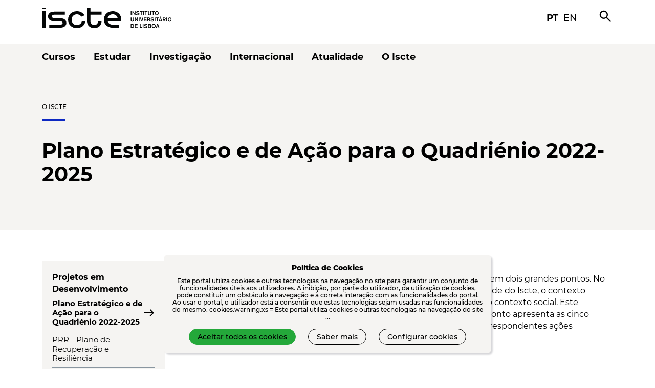

--- FILE ---
content_type: text/html; charset=UTF-8
request_url: https://iscte-iul.pt/conteudos/iscte/projetos-desenvolvimento/2478/%7B%7Bciencia%7D%7D
body_size: 11615
content:





    <!DOCTYPE html>
    <html  lang="pt" >
        <head>
            <meta charset="UTF-8">
            <meta http-equiv="X-UA-Compatible" content="IE=edge">
            <meta name="viewport" content="width=device-width, initial-scale=1">
            

            
            
                
                    <meta name="description" content="Plano Estratégico e de Ação para o Quadriénio 2022-2025">
                
                    <meta name="robots" content="INDEX,FOLLOW">
                
            

              
            
                
                    <meta property="og:url" content="/conteudos/iscte/projetos-desenvolvimento/2478/%7B%7Bciencia%7D%7D">
                
                    <meta property="og:type" content="website">
                
                    <meta property="og:description" content="">
                
                    <meta property="og:locale" content="pt">
                
                    <meta property="og:site_name" content="Website Iscte - Instituto Universitário de Lisboa">
                
                    <meta property="og:image" content="">
                
            

            <title>Plano Estratégico e de Ação para o Quadriénio 2022-2025</title>

            <link rel="preload" href="/assets/fonts/montserrat/Montserrat-Bold.ttf" as="font" type="font/ttf" crossorigin="anonymous">
            <link rel="preload" href="/assets/fonts/montserrat/Montserrat-Regular.ttf" as="font" type="font/ttf" crossorigin="anonymous">
            <link rel="preload" href="/assets/fonts/montserrat/Montserrat-Medium.ttf" as="font" type="font/ttf" crossorigin="anonymous">
            <link rel="preload" href="/assets/fonts/montserrat/Montserrat-SemiBold.ttf" as="font" type="font/ttf" crossorigin="anonymous">
            <link rel="preload" href="/assets/fonts/fontawesome-free-5.15.2-web/webfonts/fa-brands-400.woff2" as="font" type="font/woff2" crossorigin="anonymous">
            <link rel="preload" href="/assets/fonts/material-symbols/material-symbols.woff2" as="font" type="font/woff2" crossorigin="anonymous">
            <link rel="preload stylesheet" href="/assets/stylesheets/fonts/icomoon/style.css" as="style">
            <link rel="preload stylesheet" as="style" media="screen" type="text/css" href="/assets/stylesheets/main.css" crossorigin="anonymous">
            <link rel="shortcut icon" type="image/png" href="/assets/images/favicon.ico">
            
                <link rel="alternate" hreflang="en" href="/localize/en?override_redirect=%2Fconteudos%2Fiscte%2Fprojetos-desenvolvimento%2F2478%2F%257B%257Bciencia%257D%257D">
            
            <link rel="stylesheet" type="text/css" media="screen" href="/assets/stylesheets/google-translate-notifier.css">
            <link rel="stylesheet" media="screen" type="text/css" href="/assets/components/atoms/button/button.css">

            <!-- screenreader -->
            <script src="https://cdn-sa.readspeaker.com/script/14505/webReader/webReader.js?pids=wr" type="text/javascript" id="rs_req_Init"></script>

            
             

            <!-- Jquery is required by Bootstrap -->
            <script src="/assets/javascripts/dependencies/jquery-3.6.0.min.js" type="text/javascript"></script>

            <script type="text/javascript" src="/assets/javascripts/google-translate-notifier.js"></script>
        </head>
        <body>
            
<div id="google_translate_notifier_warning" class="notranslate">
    <p>
        <b>ATENÇÃO</b>: Esta página foi traduzida automaticamente pelo Google Translate.
        Isto pode ter consequências inesperadas no conteúdo apresentado e, portanto, não nos
        responsabilizamos pelo resultado dessa tradução automática.
    </p>
    <hr>
    <p>
        <b>ATTENTION</b>: this page has been automatically translated by Google Translate.
        This can have unexpected consequences and, therefore, we do not take responsibility
        for the result of that automatic translation.
    </p>
</div>


            
                

<div class="o-header">
    <div class="o-header__bar container d-flex align-items-center justify-content-between">
        <div class="o-header__logo d-flex align-items-center tablet-hide mobile-hide">
            <a href="http://iscte-iul.pt">
                <div class="a-logo main iscte"><img src="/assets/assets/logos/svg/iscte_main_positive.svg" alt="iscte logo" /></div>
                <div class="a-logo horizontal iscte"><img src="/assets/assets/logos/svg/iscte_pt_horizontal_positive.svg" alt="iscte logo" /></div>
            </a>
        </div>
        <div class="o-header__logo d-flex align-items-center desktop-hide tablet-show mobile-show">
            <a href="http://iscte-iul.pt">
                <div class="a-logo main iscte"><img src="/assets/assets/logos/svg/iscte_main_positive.svg" alt="iscte logo" /></div>
            </a>
        </div>
        <div class="o-header__toolbar d-flex align-items-center tablet-hide mobile-hide">
            <div class="a-icon-link d-flex align-items-center">
                <a class="sans-bold" href="/localize/pt?override_redirect=%2Fconteudos%2Fiscte%2Fprojetos-desenvolvimento%2F2478%2F%257B%257Bciencia%257D%257D">pt</a>
                <a class="sans-medium" href="/localize/en?override_redirect=%2Fconteudos%2Fiscte%2Fprojetos-desenvolvimento%2F2478%2F%257B%257Bciencia%257D%257D">en</a>
            </div>
            <div class="o-header__search"><span class="material-symbols-outlined">search</span></div>
            <div class="o-header__menu_fixed"><span class="material-symbols-outlined">menu</span></div>
        </div>
        <div class="o-header__mobile_menu desktop-hide tablet-show mobile-show">
            <div class="d-flex align-items-center">
                <span class="material-symbols-outlined o-header__mobile_menu__open">menu</span>
                <span class="material-symbols-outlined o-header__mobile_menu__close">close</span>
            </div>
        </div>
    </div>
    <div class="o-header__toolbar__mobile desktop-hide tablet-show mobile-show">
        <ul class="o-header__toolbar_menu">
            <li class='d-flex align-items-center justify-content-between'>
                <a class="sans-bold" href="/localize/pt?override_redirect=%2Fconteudos%2Fiscte%2Fprojetos-desenvolvimento%2F2478%2F%257B%257Bciencia%257D%257D">pt</a>
                <a class="sans-medium" href="/localize/en?override_redirect=%2Fconteudos%2Fiscte%2Fprojetos-desenvolvimento%2F2478%2F%257B%257Bciencia%257D%257D">en</a>
            </li>
            <li class='d-flex align-items-center justify-content-between'>
            <a class="sans-semibold" href="/">Pesquisar</a>
            <span class="material-symbols-outlined">search</span>
            </li>
        </ul>
    </div>
    <div class="o-header__menu">



<div class="o-header-menu">
    <div class="container tablet-hide mobile-hide">
        <nav class="o-header-menu__navbar">
            <ul class="d-flex align-items-center">
                    
                        
                            <div class="dropdown">
                              
                                
                                  <a class="o-header-menu__item sans-bold dropdown-toggle" href="/cursos" role="button" id="o-header-menu__item_0" data-bs-toggle="" aria-expanded="false">
                                    Cursos
                                  </a>
                                    
                                
                                  <ul class="dropdown-menu o-header-menu__dropdown" aria-labelledby="o-header-menu__item_0">
                                    
                                        
                                            <li>
                                                
                                                <a class="o-header-menu__dropdown_item sans-medium" href="/cursos/licenciaturas" >Licenciaturas</a>
                                                
                                        
                                        </li> 
                                    
                                        
                                            <li>
                                                
                                                <a class="o-header-menu__dropdown_item sans-medium" href="/cursos/mestrados" >Mestrados</a>
                                                
                                        
                                        </li> 
                                    
                                        
                                            <li>
                                                
                                                <a class="o-header-menu__dropdown_item sans-medium" href="/cursos/doutoramentos" >Doutoramentos</a>
                                                
                                        
                                        </li> 
                                    
                                        
                                            <li>
                                                
                                                <a class="o-header-menu__dropdown_item sans-medium" href="/cursos/posgraduacoes-executive-masters" >Pós-Graduações e Executive Masters</a>
                                                
                                        
                                        </li> 
                                    
                                        
                                            <li>
                                                
                                                <a class="o-header-menu__dropdown_item sans-medium" href="/cursos/cursos-curtos-de-especializacao" >Cursos Curtos e de Especialização</a>
                                                
                                        
                                        </li> 
                                    
                                        
                                            <li>
                                                
                                                <a class="o-header-menu__dropdown_item sans-medium" href="/cursos/unidades-curriculares" >Unidades Curriculares</a>
                                                
                                        
                                        </li> 
                                    
                                        
                                            <li>
                                                
                                                <a class="o-header-menu__dropdown_item sans-medium" href="/cursos/laboratorio-de-competencias-transversais" >Laboratório de Competências Transversais</a>
                                                
                                        
                                        </li> 
                                    
                                        
                                            <li>
                                                
                                                <a class="o-header-menu__dropdown_item sans-medium" href="/cursos/candidaturas" >Candidaturas</a>
                                                
                                        
                                        </li> 
                                    
                                  </ul>
                                
                          </div>
                        
                    
                            <div class="dropdown">
                              
                                
                                  <a class="o-header-menu__item sans-bold dropdown-toggle" href="/estudar" role="button" id="o-header-menu__item_1" data-bs-toggle="" aria-expanded="false">
                                    Estudar
                                  </a>
                                    
                                
                                  <ul class="dropdown-menu o-header-menu__dropdown" aria-labelledby="o-header-menu__item_1">
                                    
                                        
                                            <li>
                                                
                                                <a class="o-header-menu__dropdown_item sans-medium" href="/estudar/conhecer-iscte" >Conhecer o Iscte</a>
                                                
                                        
                                        </li> 
                                    
                                        
                                            <li>
                                                
                                                <a class="o-header-menu__dropdown_item sans-medium" href="/estudar/estudar-no-iscteiul" >Estudar no Iscte</a>
                                                
                                        
                                        </li> 
                                    
                                        
                                            <li>
                                                
                                                <a class="o-header-menu__dropdown_item sans-medium" href="/estudar/informacao-academica-3835" >Informação Académica</a>
                                                
                                        
                                        </li> 
                                    
                                        
                                            <li>
                                                
                                                <a class="o-header-menu__dropdown_item sans-medium" href="/estudar/acao-social-4165" >Ação Social</a>
                                                
                                        
                                        </li> 
                                    
                                        
                                            <li>
                                                
                                                <a class="o-header-menu__dropdown_item sans-medium" href="/estudar/mobilidade-3007" >Mobilidade</a>
                                                
                                        
                                        </li> 
                                    
                                        
                                            <li>
                                                
                                                <a class="o-header-menu__dropdown_item sans-medium" href="/estudar/residencia" >Residência</a>
                                                
                                        
                                        </li> 
                                    
                                        
                                            <li>
                                                
                                                <a class="o-header-menu__dropdown_item sans-medium" href="/estudar/apoio-informatico" >Apoio Informático</a>
                                                
                                        
                                        </li> 
                                    
                                        
                                            <li>
                                                
                                                <a class="o-header-menu__dropdown_item sans-medium" href="/estudar/biblioteca" >Biblioteca</a>
                                                
                                        
                                        </li> 
                                    
                                  </ul>
                                
                          </div>
                        
                    
                            <div class="dropdown">
                              
                                
                                  <a class="o-header-menu__item sans-bold dropdown-toggle" href="/investigacao" role="button" id="o-header-menu__item_2" data-bs-toggle="" aria-expanded="false">
                                    Investigação
                                  </a>
                                    
                                
                                  <ul class="dropdown-menu o-header-menu__dropdown" aria-labelledby="o-header-menu__item_2">
                                    
                                        
                                            <li>
                                                
                                                <a class="o-header-menu__dropdown_item sans-medium" href="/investigacao/investigar-no-iscte" >Investigar no Iscte</a>
                                                
                                        
                                        </li> 
                                    
                                        
                                            <li>
                                                
                                                <a class="o-header-menu__dropdown_item sans-medium" href="/investigacao/investigacao-aberta" >Investigação Aberta</a>
                                                
                                        
                                        </li> 
                                    
                                        
                                            <li>
                                                
                                                <a class="o-header-menu__dropdown_item sans-medium" href="https://www.iscte-iul.pt/entrecampus" >EntreCampus</a>
                                                
                                        
                                        </li> 
                                    
                                        
                                            <li>
                                                
                                                <a class="o-header-menu__dropdown_item sans-medium" href="/investigacao/publicacoes-editoras" >Publicações e Editoras</a>
                                                
                                        
                                        </li> 
                                    
                                        
                                            <li>
                                                
                                                <a class="o-header-menu__dropdown_item sans-medium" href="/investigacao/apoio-investigacao" >Apoio à Investigação</a>
                                                
                                        
                                        </li> 
                                    
                                        
                                            <li>
                                                
                                                <a class="o-header-menu__dropdown_item sans-medium" href="/investigacao/hr-excellence-in-research" >HR Excellence In Research </a>
                                                
                                        
                                        </li> 
                                    
                                        
                                            <li>
                                                
                                                <a class="o-header-menu__dropdown_item sans-medium" href="/investigacao/bolsas-erc" >Bolsas ERC</a>
                                                
                                        
                                        </li> 
                                    
                                  </ul>
                                
                          </div>
                        
                    
                            <div class="dropdown">
                              
                                
                                  <a class="o-header-menu__item sans-bold dropdown-toggle" href="/internacional" role="button" id="o-header-menu__item_3" data-bs-toggle="" aria-expanded="false">
                                    Internacional
                                  </a>
                                    
                                
                                  <ul class="dropdown-menu o-header-menu__dropdown" aria-labelledby="o-header-menu__item_3">
                                    
                                        
                                            <li>
                                                
                                                <a class="o-header-menu__dropdown_item sans-medium" href="/internacional/porque-iscte-9512" >Porquê o Iscte?</a>
                                                
                                        
                                        </li> 
                                    
                                        
                                            <li>
                                                
                                                <a class="o-header-menu__dropdown_item sans-medium" href="/internacional/viver-lisboa" >Viver em Lisboa</a>
                                                
                                        
                                        </li> 
                                    
                                        
                                            <li>
                                                
                                                <a class="o-header-menu__dropdown_item sans-medium" href="/internacional/estudante-internacional" >Estudante Internacional</a>
                                                
                                        
                                        </li> 
                                    
                                        
                                            <li>
                                                
                                                <a class="o-header-menu__dropdown_item sans-medium" href="/internacional/mobilidade-2039" >Mobilidade</a>
                                                
                                        
                                        </li> 
                                    
                                        
                                            <li>
                                                
                                                <a class="o-header-menu__dropdown_item sans-medium" href="/internacional/mestrados-erasmus-mundus" >Erasmus Mundus</a>
                                                
                                        
                                        </li> 
                                    
                                        
                                            <li>
                                                
                                                <a class="o-header-menu__dropdown_item sans-medium" href="/internacional/cooperacao-internacional-2220" >Cooperação Internacional</a>
                                                
                                        
                                        </li> 
                                    
                                        
                                            <li>
                                                
                                                <a class="o-header-menu__dropdown_item sans-medium" href="/internacional/noticias-9959" >Notícias</a>
                                                
                                        
                                        </li> 
                                    
                                  </ul>
                                
                          </div>
                        
                    
                            <div class="dropdown">
                              
                                
                                  <a class="o-header-menu__item sans-bold dropdown-toggle" href="/atualidade" role="button" id="o-header-menu__item_4" data-bs-toggle="" aria-expanded="false">
                                    Atualidade
                                  </a>
                                    
                                
                                  <ul class="dropdown-menu o-header-menu__dropdown" aria-labelledby="o-header-menu__item_4">
                                    
                                        
                                            <li>
                                                
                                                <a class="o-header-menu__dropdown_item sans-medium" href="/atualidade/eventos" >Agenda</a>
                                                
                                        
                                        </li> 
                                    
                                        
                                            <li>
                                                
                                                <a class="o-header-menu__dropdown_item sans-medium" href="/atualidade/noticias-1294" >Notícias</a>
                                                
                                        
                                        </li> 
                                    
                                        
                                            <li>
                                                
                                                <a class="o-header-menu__dropdown_item sans-medium" href="/atualidade/provas" >Provas</a>
                                                
                                        
                                        </li> 
                                    
                                        
                                            <li>
                                                
                                                <a class="o-header-menu__dropdown_item sans-medium" href="/atualidade/iscte-nos-media" >O Iscte nos Media</a>
                                                
                                        
                                        </li> 
                                    
                                  </ul>
                                
                          </div>
                        
                    
                            <div class="dropdown">
                              
                                
                                  <a class="o-header-menu__item sans-bold dropdown-toggle" href="/iscte" role="button" id="o-header-menu__item_5" data-bs-toggle="" aria-expanded="false">
                                    O Iscte
                                  </a>
                                    
                                
                                  <ul class="dropdown-menu o-header-menu__dropdown" aria-labelledby="o-header-menu__item_5">
                                    
                                        
                                            <li>
                                                
                                                <a class="o-header-menu__dropdown_item sans-medium" href="/iscte/quem-somos" >Quem somos</a>
                                                
                                        
                                        </li> 
                                    
                                        
                                            <li>
                                                
                                                <a class="o-header-menu__dropdown_item sans-medium" href="/iscte/50-anos-iscte" >50 anos</a>
                                                
                                        
                                        </li> 
                                    
                                        
                                            <li>
                                                
                                                <a class="o-header-menu__dropdown_item sans-medium" href="/iscte/escolas" >Escolas</a>
                                                
                                        
                                        </li> 
                                    
                                        
                                            <li>
                                                
                                                <a class="o-header-menu__dropdown_item sans-medium" href="/iscte/alianca-pioneer" >Aliança PIONEER</a>
                                                
                                        
                                        </li> 
                                    
                                        
                                            <li>
                                                
                                                <a class="o-header-menu__dropdown_item sans-medium" href="/iscte/projetos-desenvolvimento-4553" >Projetos em Desenvolvimento</a>
                                                
                                        
                                        </li> 
                                    
                                        
                                            <li>
                                                
                                                <a class="o-header-menu__dropdown_item sans-medium" href="/iscte/premios" >Prémios</a>
                                                
                                        
                                        </li> 
                                    
                                        
                                            <li>
                                                
                                                <a class="o-header-menu__dropdown_item sans-medium" href="/iscte/qualidade" >Qualidade</a>
                                                
                                        
                                        </li> 
                                    
                                        
                                            <li>
                                                
                                                <a class="o-header-menu__dropdown_item sans-medium" href="/iscte/sustentabilidade" >Sustentabilidade</a>
                                                
                                        
                                        </li> 
                                    
                                        
                                            <li>
                                                
                                                <a class="o-header-menu__dropdown_item sans-medium" href="/iscte/mundo-iscte" >Mundo Iscte</a>
                                                
                                        
                                        </li> 
                                    
                                  </ul>
                                
                          </div>
                        
                    
                
            </ul>
        </nav>
        </div>
        <nav class="o-header-menu__mobile desktop-hide tablet-show mobile-show">
          <ul class="first-level">
              
                  
                      
                          
                            <li class="o-header-menu__item">
                              <span class="o-header-menu__link_back material-symbols-outlined">arrow_back_ios</span>
                              <a class="o-header-menu__link" href="/cursos">Cursos</a>
                              <span class="o-header-menu__link_forward material-symbols-outlined">arrow_forward_ios</span>
                              
                              
                                <div class="o-header-menu__menu">
                                  <ul class="second-level" role="menu">
                                      
                                        
                                          <li>
                                            <span class="o-header-menu__link_back material-symbols-outlined">arrow_back_ios</span><a href="/cursos/licenciaturas">Licenciaturas</a><span class="o-header-menu__link_back material-symbols-outlined">arrow_forward_ios</span>
                                          </li>  
                                         
                                      
                                        
                                          <li>
                                            <span class="o-header-menu__link_back material-symbols-outlined">arrow_back_ios</span><a href="/cursos/mestrados">Mestrados</a><span class="o-header-menu__link_back material-symbols-outlined">arrow_forward_ios</span>
                                          </li>  
                                         
                                      
                                        
                                          <li>
                                            <span class="o-header-menu__link_back material-symbols-outlined">arrow_back_ios</span><a href="/cursos/doutoramentos">Doutoramentos</a><span class="o-header-menu__link_back material-symbols-outlined">arrow_forward_ios</span>
                                          </li>  
                                         
                                      
                                        
                                          <li>
                                            <span class="o-header-menu__link_back material-symbols-outlined">arrow_back_ios</span><a href="/cursos/posgraduacoes-executive-masters">Pós-Graduações e Executive Masters</a><span class="o-header-menu__link_back material-symbols-outlined">arrow_forward_ios</span>
                                          </li>  
                                         
                                      
                                        
                                          <li>
                                            <span class="o-header-menu__link_back material-symbols-outlined">arrow_back_ios</span><a href="/cursos/cursos-curtos-de-especializacao">Cursos Curtos e de Especialização</a><span class="o-header-menu__link_back material-symbols-outlined">arrow_forward_ios</span>
                                          </li>  
                                         
                                      
                                        
                                          <li>
                                            <span class="o-header-menu__link_back material-symbols-outlined">arrow_back_ios</span><a href="/cursos/unidades-curriculares">Unidades Curriculares</a><span class="o-header-menu__link_back material-symbols-outlined">arrow_forward_ios</span>
                                          </li>  
                                         
                                      
                                        
                                          <li>
                                            <span class="o-header-menu__link_back material-symbols-outlined">arrow_back_ios</span><a href="/cursos/laboratorio-de-competencias-transversais">Laboratório de Competências Transversais</a><span class="o-header-menu__link_back material-symbols-outlined">arrow_forward_ios</span>
                                          </li>  
                                         
                                      
                                        
                                          <li>
                                            <span class="o-header-menu__link_back material-symbols-outlined">arrow_back_ios</span><a href="/cursos/candidaturas">Candidaturas</a><span class="o-header-menu__link_back material-symbols-outlined">arrow_forward_ios</span>
                                          </li>  
                                         
                                      
                                  </ul>
                                </div>
                               
                            </li>
                          
                  
              
                      
                          
                            <li class="o-header-menu__item">
                              <span class="o-header-menu__link_back material-symbols-outlined">arrow_back_ios</span>
                              <a class="o-header-menu__link" href="/estudar">Estudar</a>
                              <span class="o-header-menu__link_forward material-symbols-outlined">arrow_forward_ios</span>
                              
                              
                                <div class="o-header-menu__menu">
                                  <ul class="second-level" role="menu">
                                      
                                        
                                          <li>
                                            <span class="o-header-menu__link_back material-symbols-outlined">arrow_back_ios</span><a href="/estudar/conhecer-iscte">Conhecer o Iscte</a><span class="o-header-menu__link_back material-symbols-outlined">arrow_forward_ios</span>
                                          </li>  
                                         
                                      
                                        
                                          <li>
                                            <span class="o-header-menu__link_back material-symbols-outlined">arrow_back_ios</span><a href="/estudar/estudar-no-iscteiul">Estudar no Iscte</a><span class="o-header-menu__link_back material-symbols-outlined">arrow_forward_ios</span>
                                          </li>  
                                         
                                      
                                        
                                          <li>
                                            <span class="o-header-menu__link_back material-symbols-outlined">arrow_back_ios</span><a href="/estudar/informacao-academica-3835">Informação Académica</a><span class="o-header-menu__link_back material-symbols-outlined">arrow_forward_ios</span>
                                          </li>  
                                         
                                      
                                        
                                          <li>
                                            <span class="o-header-menu__link_back material-symbols-outlined">arrow_back_ios</span><a href="/estudar/acao-social-4165">Ação Social</a><span class="o-header-menu__link_back material-symbols-outlined">arrow_forward_ios</span>
                                          </li>  
                                         
                                      
                                        
                                          <li>
                                            <span class="o-header-menu__link_back material-symbols-outlined">arrow_back_ios</span><a href="/estudar/mobilidade-3007">Mobilidade</a><span class="o-header-menu__link_back material-symbols-outlined">arrow_forward_ios</span>
                                          </li>  
                                         
                                      
                                        
                                          <li>
                                            <span class="o-header-menu__link_back material-symbols-outlined">arrow_back_ios</span><a href="/estudar/residencia">Residência</a><span class="o-header-menu__link_back material-symbols-outlined">arrow_forward_ios</span>
                                          </li>  
                                         
                                      
                                        
                                          <li>
                                            <span class="o-header-menu__link_back material-symbols-outlined">arrow_back_ios</span><a href="/estudar/apoio-informatico">Apoio Informático</a><span class="o-header-menu__link_back material-symbols-outlined">arrow_forward_ios</span>
                                          </li>  
                                         
                                      
                                        
                                          <li>
                                            <span class="o-header-menu__link_back material-symbols-outlined">arrow_back_ios</span><a href="/estudar/biblioteca">Biblioteca</a><span class="o-header-menu__link_back material-symbols-outlined">arrow_forward_ios</span>
                                          </li>  
                                         
                                      
                                  </ul>
                                </div>
                               
                            </li>
                          
                  
              
                      
                          
                            <li class="o-header-menu__item">
                              <span class="o-header-menu__link_back material-symbols-outlined">arrow_back_ios</span>
                              <a class="o-header-menu__link" href="/investigacao">Investigação</a>
                              <span class="o-header-menu__link_forward material-symbols-outlined">arrow_forward_ios</span>
                              
                              
                                <div class="o-header-menu__menu">
                                  <ul class="second-level" role="menu">
                                      
                                        
                                          <li>
                                            <span class="o-header-menu__link_back material-symbols-outlined">arrow_back_ios</span><a href="/investigacao/investigar-no-iscte">Investigar no Iscte</a><span class="o-header-menu__link_back material-symbols-outlined">arrow_forward_ios</span>
                                          </li>  
                                         
                                      
                                        
                                          <li>
                                            <span class="o-header-menu__link_back material-symbols-outlined">arrow_back_ios</span><a href="/investigacao/investigacao-aberta">Investigação Aberta</a><span class="o-header-menu__link_back material-symbols-outlined">arrow_forward_ios</span>
                                          </li>  
                                         
                                      
                                        
                                          <li>
                                            <span class="o-header-menu__link_back material-symbols-outlined">arrow_back_ios</span><a href="https://www.iscte-iul.pt/entrecampus">EntreCampus</a><span class="o-header-menu__link_back material-symbols-outlined">arrow_forward_ios</span>
                                          </li>  
                                         
                                      
                                        
                                          <li>
                                            <span class="o-header-menu__link_back material-symbols-outlined">arrow_back_ios</span><a href="/investigacao/publicacoes-editoras">Publicações e Editoras</a><span class="o-header-menu__link_back material-symbols-outlined">arrow_forward_ios</span>
                                          </li>  
                                         
                                      
                                        
                                          <li>
                                            <span class="o-header-menu__link_back material-symbols-outlined">arrow_back_ios</span><a href="/investigacao/apoio-investigacao">Apoio à Investigação</a><span class="o-header-menu__link_back material-symbols-outlined">arrow_forward_ios</span>
                                          </li>  
                                         
                                      
                                        
                                          <li>
                                            <span class="o-header-menu__link_back material-symbols-outlined">arrow_back_ios</span><a href="/investigacao/hr-excellence-in-research">HR Excellence In Research </a><span class="o-header-menu__link_back material-symbols-outlined">arrow_forward_ios</span>
                                          </li>  
                                         
                                      
                                        
                                          <li>
                                            <span class="o-header-menu__link_back material-symbols-outlined">arrow_back_ios</span><a href="/investigacao/bolsas-erc">Bolsas ERC</a><span class="o-header-menu__link_back material-symbols-outlined">arrow_forward_ios</span>
                                          </li>  
                                         
                                      
                                  </ul>
                                </div>
                               
                            </li>
                          
                  
              
                      
                          
                            <li class="o-header-menu__item">
                              <span class="o-header-menu__link_back material-symbols-outlined">arrow_back_ios</span>
                              <a class="o-header-menu__link" href="/internacional">Internacional</a>
                              <span class="o-header-menu__link_forward material-symbols-outlined">arrow_forward_ios</span>
                              
                              
                                <div class="o-header-menu__menu">
                                  <ul class="second-level" role="menu">
                                      
                                        
                                          <li>
                                            <span class="o-header-menu__link_back material-symbols-outlined">arrow_back_ios</span><a href="/internacional/porque-iscte-9512">Porquê o Iscte?</a><span class="o-header-menu__link_back material-symbols-outlined">arrow_forward_ios</span>
                                          </li>  
                                         
                                      
                                        
                                          <li>
                                            <span class="o-header-menu__link_back material-symbols-outlined">arrow_back_ios</span><a href="/internacional/viver-lisboa">Viver em Lisboa</a><span class="o-header-menu__link_back material-symbols-outlined">arrow_forward_ios</span>
                                          </li>  
                                         
                                      
                                        
                                          <li>
                                            <span class="o-header-menu__link_back material-symbols-outlined">arrow_back_ios</span><a href="/internacional/estudante-internacional">Estudante Internacional</a><span class="o-header-menu__link_back material-symbols-outlined">arrow_forward_ios</span>
                                          </li>  
                                         
                                      
                                        
                                          <li>
                                            <span class="o-header-menu__link_back material-symbols-outlined">arrow_back_ios</span><a href="/internacional/mobilidade-2039">Mobilidade</a><span class="o-header-menu__link_back material-symbols-outlined">arrow_forward_ios</span>
                                          </li>  
                                         
                                      
                                        
                                          <li>
                                            <span class="o-header-menu__link_back material-symbols-outlined">arrow_back_ios</span><a href="/internacional/mestrados-erasmus-mundus">Erasmus Mundus</a><span class="o-header-menu__link_back material-symbols-outlined">arrow_forward_ios</span>
                                          </li>  
                                         
                                      
                                        
                                          <li>
                                            <span class="o-header-menu__link_back material-symbols-outlined">arrow_back_ios</span><a href="/internacional/cooperacao-internacional-2220">Cooperação Internacional</a><span class="o-header-menu__link_back material-symbols-outlined">arrow_forward_ios</span>
                                          </li>  
                                         
                                      
                                        
                                          <li>
                                            <span class="o-header-menu__link_back material-symbols-outlined">arrow_back_ios</span><a href="/internacional/noticias-9959">Notícias</a><span class="o-header-menu__link_back material-symbols-outlined">arrow_forward_ios</span>
                                          </li>  
                                         
                                      
                                  </ul>
                                </div>
                               
                            </li>
                          
                  
              
                      
                          
                            <li class="o-header-menu__item">
                              <span class="o-header-menu__link_back material-symbols-outlined">arrow_back_ios</span>
                              <a class="o-header-menu__link" href="/atualidade">Atualidade</a>
                              <span class="o-header-menu__link_forward material-symbols-outlined">arrow_forward_ios</span>
                              
                              
                                <div class="o-header-menu__menu">
                                  <ul class="second-level" role="menu">
                                      
                                        
                                          <li>
                                            <span class="o-header-menu__link_back material-symbols-outlined">arrow_back_ios</span><a href="/atualidade/eventos">Agenda</a><span class="o-header-menu__link_back material-symbols-outlined">arrow_forward_ios</span>
                                          </li>  
                                         
                                      
                                        
                                          <li>
                                            <span class="o-header-menu__link_back material-symbols-outlined">arrow_back_ios</span><a href="/atualidade/noticias-1294">Notícias</a><span class="o-header-menu__link_back material-symbols-outlined">arrow_forward_ios</span>
                                          </li>  
                                         
                                      
                                        
                                          <li>
                                            <span class="o-header-menu__link_back material-symbols-outlined">arrow_back_ios</span><a href="/atualidade/provas">Provas</a><span class="o-header-menu__link_back material-symbols-outlined">arrow_forward_ios</span>
                                          </li>  
                                         
                                      
                                        
                                          <li>
                                            <span class="o-header-menu__link_back material-symbols-outlined">arrow_back_ios</span><a href="/atualidade/iscte-nos-media">O Iscte nos Media</a><span class="o-header-menu__link_back material-symbols-outlined">arrow_forward_ios</span>
                                          </li>  
                                         
                                      
                                  </ul>
                                </div>
                               
                            </li>
                          
                  
              
                      
                          
                            <li class="o-header-menu__item">
                              <span class="o-header-menu__link_back material-symbols-outlined">arrow_back_ios</span>
                              <a class="o-header-menu__link" href="/iscte">O Iscte</a>
                              <span class="o-header-menu__link_forward material-symbols-outlined">arrow_forward_ios</span>
                              
                              
                                <div class="o-header-menu__menu">
                                  <ul class="second-level" role="menu">
                                      
                                        
                                          <li>
                                            <span class="o-header-menu__link_back material-symbols-outlined">arrow_back_ios</span><a href="/iscte/quem-somos">Quem somos</a><span class="o-header-menu__link_back material-symbols-outlined">arrow_forward_ios</span>
                                          </li>  
                                         
                                      
                                        
                                          <li>
                                            <span class="o-header-menu__link_back material-symbols-outlined">arrow_back_ios</span><a href="/iscte/50-anos-iscte">50 anos</a><span class="o-header-menu__link_back material-symbols-outlined">arrow_forward_ios</span>
                                          </li>  
                                         
                                      
                                        
                                          <li>
                                            <span class="o-header-menu__link_back material-symbols-outlined">arrow_back_ios</span><a href="/iscte/escolas">Escolas</a><span class="o-header-menu__link_back material-symbols-outlined">arrow_forward_ios</span>
                                          </li>  
                                         
                                      
                                        
                                          <li>
                                            <span class="o-header-menu__link_back material-symbols-outlined">arrow_back_ios</span><a href="/iscte/alianca-pioneer">Aliança PIONEER</a><span class="o-header-menu__link_back material-symbols-outlined">arrow_forward_ios</span>
                                          </li>  
                                         
                                      
                                        
                                          <li>
                                            <span class="o-header-menu__link_back material-symbols-outlined">arrow_back_ios</span><a href="/iscte/projetos-desenvolvimento-4553">Projetos em Desenvolvimento</a><span class="o-header-menu__link_back material-symbols-outlined">arrow_forward_ios</span>
                                          </li>  
                                         
                                      
                                        
                                          <li>
                                            <span class="o-header-menu__link_back material-symbols-outlined">arrow_back_ios</span><a href="/iscte/premios">Prémios</a><span class="o-header-menu__link_back material-symbols-outlined">arrow_forward_ios</span>
                                          </li>  
                                         
                                      
                                        
                                          <li>
                                            <span class="o-header-menu__link_back material-symbols-outlined">arrow_back_ios</span><a href="/iscte/qualidade">Qualidade</a><span class="o-header-menu__link_back material-symbols-outlined">arrow_forward_ios</span>
                                          </li>  
                                         
                                      
                                        
                                          <li>
                                            <span class="o-header-menu__link_back material-symbols-outlined">arrow_back_ios</span><a href="/iscte/sustentabilidade">Sustentabilidade</a><span class="o-header-menu__link_back material-symbols-outlined">arrow_forward_ios</span>
                                          </li>  
                                         
                                      
                                        
                                          <li>
                                            <span class="o-header-menu__link_back material-symbols-outlined">arrow_back_ios</span><a href="/iscte/mundo-iscte">Mundo Iscte</a><span class="o-header-menu__link_back material-symbols-outlined">arrow_forward_ios</span>
                                          </li>  
                                         
                                      
                                  </ul>
                                </div>
                               
                            </li>
                          
                  
              
          
          </ul>
      </nav>
</div>
<link rel="stylesheet" media="screen" type="text/css" href="/assets/components/organisms/header-menu/header-menu.css">
<script type="text/javascript" src="/assets/components/organisms/header-menu/header-menu.js"></script>
</div>
</div>
<link rel="stylesheet" media="screen" type="text/css" href="/assets/components/atoms/logo/logo.css">
<link rel="stylesheet" media="screen" type="text/css" href="/assets/components/atoms/icon-link/icon-link.css">
<link rel="stylesheet" media="screen" type="text/css" href="/assets/components/organisms/header/header.css">
<script type="text/javascript" src="/assets/components/organisms/header/header.js"></script>
            
            <div class="p-page p-page-main__body">
                
                    
                    
                

                

    
    
    



    









<div class="o-header-basic height-auto no-image page">
  <div class="o-header-basic__wrapper">
      <div class="o-header-basic__content container d-block d-md-flex align-items-center justify-content-between">
        <div>
          
            
              
<nav class="a-breadcrumbs " role="navigation" aria-label="breadcrumbs">
    <ol class="a-breadcrumbs__list d-flex align-items-center">
        
            
                <li class="a-breadcrumbs__item d-flex align-items-center">
                    
                    <a href="/iscte" class="a-breadcrumbs__link sans-medium uppercase">O Iscte</a>
                </li>
                
            
    </ol>
</nav>


<link rel="stylesheet" media="screen" type="text/css" href="/assets/components/atoms/breadcrumbs/breadcrumbs.css">
            
           
            
<div class="a-title a-title-h1 d-flex justify-content-left flex-wrap iscte ">
    <div class="a-title__line u-b-color-iscte"></div>
        <div class="a-title__category uppercase sans-bold"></div>
        <h1 class="a-title__content sans-bold d-flex justify-content-left u-mt-0">Plano Estratégico e de Ação para o Quadriénio 2022-2025</h1>
</div>

            
            
        </div>

        

        
      </div>
  </div>
    
    
</div>
<link rel="stylesheet" media="screen" type="text/css" href="/assets/components/atoms/title/title.css">
<link rel="stylesheet" media="screen" type="text/css" href="/assets/components/atoms/image/image.css">
<link rel="stylesheet" media="screen" type="text/css" href="/assets/components/atoms/badge-date/badge-date.css">
<link rel="stylesheet" media="screen" type="text/css" href="/assets/components/organisms/header-basic/header-basic.css">




    <div class="p-page-main__content container d-block d-lg-flex u-mt-60 u-mb-60 u-mt-t-0 u-mt-m-0 ">
        
        
        <div class="col-12 col-lg-3">
            
            

            
            

            
                <div class="m-page-menu d-none d-lg-block">
    <a class="m-page-menu__ancestor u-mb-16" href="/iscte/projetos-desenvolvimento-4553">
        <span class="sans-bold">Projetos em Desenvolvimento</span>
    </a>
    <ul class="m-page-menu__links d-flex justify-content-between d-lg-block">
        
            
                <li class="active">
                    <div class="d-flex align-items-center justify-content-between">
                        <a class="m-page-menu__link" href="/iscte/projetos-desenvolvimento-4553/plano-estrategico-de-acao-para-quadrienio-20222025">
                            <span class="m-page-menu__text">Plano Estratégico e de Ação para o Quadriénio 2022-2025</span>
                        </a>
                        <span class="m-page-menu__icon material-symbols-outlined">east</span>
                    </div>
                </li>
            
        
            
                <li class="">
                    <div class="d-flex align-items-center justify-content-between">
                        <a class="m-page-menu__link" href="/iscte/projetos-desenvolvimento-4553/prr-plano-de-recuperacao-resiliencia">
                            <span class="m-page-menu__text">PRR - Plano de Recuperação e Resiliência</span>
                        </a>
                        <span class="m-page-menu__icon material-symbols-outlined">east</span>
                    </div>
                </li>
            
        
            
                <li class="">
                    <div class="d-flex align-items-center justify-content-between">
                        <a class="m-page-menu__link" href="/iscte/projetos-desenvolvimento-4553/iscte-conhecimento-inovacao">
                            <span class="m-page-menu__text">Iscte - Conhecimento e Inovação</span>
                        </a>
                        <span class="m-page-menu__icon material-symbols-outlined">east</span>
                    </div>
                </li>
            
        
            
                <li class="">
                    <div class="d-flex align-items-center justify-content-between">
                        <a class="m-page-menu__link" href="/iscte/projetos-desenvolvimento-4553/sociodigital-lab-public-policy-6805">
                            <span class="m-page-menu__text">Sociodigital Lab for Public Policy</span>
                        </a>
                        <span class="m-page-menu__icon material-symbols-outlined">east</span>
                    </div>
                </li>
            
        
            
                <li class="">
                    <div class="d-flex align-items-center justify-content-between">
                        <a class="m-page-menu__link" href="/iscte/projetos-desenvolvimento-4553/ciencia-de-dados">
                            <span class="m-page-menu__text">Ciência de Dados</span>
                        </a>
                        <span class="m-page-menu__icon material-symbols-outlined">east</span>
                    </div>
                </li>
            
        
            
                <li class="">
                    <div class="d-flex align-items-center justify-content-between">
                        <a class="m-page-menu__link" href="/iscte/projetos-desenvolvimento-4553/upskill-digital-skills-jobs-emprego-digital-5502">
                            <span class="m-page-menu__text">UpSkill: Digital Skills &amp; Jobs - Emprego digital</span>
                        </a>
                        <span class="m-page-menu__icon material-symbols-outlined">east</span>
                    </div>
                </li>
            
        
            
                <li class="">
                    <div class="d-flex align-items-center justify-content-between">
                        <a class="m-page-menu__link" href="/iscte/projetos-desenvolvimento-4553/iscte-saude">
                            <span class="m-page-menu__text">Iscte Saúde</span>
                        </a>
                        <span class="m-page-menu__icon material-symbols-outlined">east</span>
                    </div>
                </li>
            
        
            
                <li class="">
                    <div class="d-flex align-items-center justify-content-between">
                        <a class="m-page-menu__link" href="/iscte/projetos-desenvolvimento-4553/ia-ap">
                            <span class="m-page-menu__text">IA  &gt; AP</span>
                        </a>
                        <span class="m-page-menu__icon material-symbols-outlined">east</span>
                    </div>
                </li>
            
        
            
                <li class="">
                    <div class="d-flex align-items-center justify-content-between">
                        <a class="m-page-menu__link" href="/iscte/projetos-desenvolvimento-4553/acao-humanitaria">
                            <span class="m-page-menu__text">Ação Humanitária</span>
                        </a>
                        <span class="m-page-menu__icon material-symbols-outlined">east</span>
                    </div>
                </li>
            
        
    </ul>
</div>
<div class="m-page-menu d-block d-lg-none">
    <div class="d-flex align-items-center justify-content-between">
        <a class="m-page-menu__ancestor" href="/iscte/projetos-desenvolvimento-4553">
            <span class="sans-bold u-c-color-iscte">Projetos em Desenvolvimento</span>
        </a>
        <div class="m-page-menu__mobile_btn d-flex align-items-center justify-content-center">
            <a data-bs-toggle="collapse" href="#m-page-menu__links_mobile" role="button" aria-expanded="true" aria-controls="space"><span class="material-symbols-outlined">menu_open</span></a>
        </div>    
    </div>
 
    <ul class="m-page-menu__links collapse" id="m-page-menu__links_mobile">
        
            
                <li class="active">
                    <div class="d-flex align-items-center justify-content-between">
                        <a class="m-page-menu__link" href="/iscte/projetos-desenvolvimento-4553/plano-estrategico-de-acao-para-quadrienio-20222025">
                            <span class="m-page-menu__text">Plano Estratégico e de Ação para o Quadriénio 2022-2025</span>
                        </a>
                        <span class="m-page-menu__icon material-symbols-outlined">east</span>
                    </div>
                </li>
            
        
            
                <li class="">
                    <div class="d-flex align-items-center justify-content-between">
                        <a class="m-page-menu__link" href="/iscte/projetos-desenvolvimento-4553/prr-plano-de-recuperacao-resiliencia">
                            <span class="m-page-menu__text">PRR - Plano de Recuperação e Resiliência</span>
                        </a>
                        <span class="m-page-menu__icon material-symbols-outlined">east</span>
                    </div>
                </li>
            
        
            
                <li class="">
                    <div class="d-flex align-items-center justify-content-between">
                        <a class="m-page-menu__link" href="/iscte/projetos-desenvolvimento-4553/iscte-conhecimento-inovacao">
                            <span class="m-page-menu__text">Iscte - Conhecimento e Inovação</span>
                        </a>
                        <span class="m-page-menu__icon material-symbols-outlined">east</span>
                    </div>
                </li>
            
        
            
                <li class="">
                    <div class="d-flex align-items-center justify-content-between">
                        <a class="m-page-menu__link" href="/iscte/projetos-desenvolvimento-4553/sociodigital-lab-public-policy-6805">
                            <span class="m-page-menu__text">Sociodigital Lab for Public Policy</span>
                        </a>
                        <span class="m-page-menu__icon material-symbols-outlined">east</span>
                    </div>
                </li>
            
        
            
                <li class="">
                    <div class="d-flex align-items-center justify-content-between">
                        <a class="m-page-menu__link" href="/iscte/projetos-desenvolvimento-4553/ciencia-de-dados">
                            <span class="m-page-menu__text">Ciência de Dados</span>
                        </a>
                        <span class="m-page-menu__icon material-symbols-outlined">east</span>
                    </div>
                </li>
            
        
            
                <li class="">
                    <div class="d-flex align-items-center justify-content-between">
                        <a class="m-page-menu__link" href="/iscte/projetos-desenvolvimento-4553/upskill-digital-skills-jobs-emprego-digital-5502">
                            <span class="m-page-menu__text">UpSkill: Digital Skills &amp; Jobs - Emprego digital</span>
                        </a>
                        <span class="m-page-menu__icon material-symbols-outlined">east</span>
                    </div>
                </li>
            
        
            
                <li class="">
                    <div class="d-flex align-items-center justify-content-between">
                        <a class="m-page-menu__link" href="/iscte/projetos-desenvolvimento-4553/iscte-saude">
                            <span class="m-page-menu__text">Iscte Saúde</span>
                        </a>
                        <span class="m-page-menu__icon material-symbols-outlined">east</span>
                    </div>
                </li>
            
        
            
                <li class="">
                    <div class="d-flex align-items-center justify-content-between">
                        <a class="m-page-menu__link" href="/iscte/projetos-desenvolvimento-4553/ia-ap">
                            <span class="m-page-menu__text">IA  &gt; AP</span>
                        </a>
                        <span class="m-page-menu__icon material-symbols-outlined">east</span>
                    </div>
                </li>
            
        
            
                <li class="">
                    <div class="d-flex align-items-center justify-content-between">
                        <a class="m-page-menu__link" href="/iscte/projetos-desenvolvimento-4553/acao-humanitaria">
                            <span class="m-page-menu__text">Ação Humanitária</span>
                        </a>
                        <span class="m-page-menu__icon material-symbols-outlined">east</span>
                    </div>
                </li>
            
        
    </ul>
</div>
<link rel="stylesheet" media="screen" type="text/css" href="/assets/components/molecules/page-menu/page-menu.css">
            
            </div>
            <div class="col-12 col-lg-9 p-page-main__content-with-menu">
                    <div id='readspeaker_button1' class='rs_skip rsbtn rs_preserve mega_toggle' lang='en-US'><button type='button' class='rsbtn_tooltoggle' data-rsshortcut='menu' data-rslang='title/arialabel:menu' title='webReader menu' aria-label='webReader menu' aria-expanded='false' data-rs-tooltip='.' data-rs-direction='u' style='display: none;' data-rs-container='readspeaker_button1'><span class='rsicn rsicn-arrow-down' aria-hidden='true'></span></button>        <a rel='nofollow' class='rsbtn_play' href='https://app-sa.readspeaker.com/cgi-bin/rsent?customerid=14505&amp;lang=pt_pt&amp;readid=details' role='button' aria-label='Listen' data-rs-tooltip='.' data-rs-direction='u' aria-haspopup='menu' data-rsshortcut='play'>        <span class='rsbtn_left rsimg rspart'><span class='rsbtn_text' aria-hidden='true'><span>Ouvir</span></span></span>        <span class='rsbtn_right rsimg rsplay rspart'></span>        </a>    </div>
<p>O Plano Estratégico e de Ação para o Quadriénio 2022-2025 é apresentado em dois grandes pontos. No primeiro, identificam-se os fundamentos (missão, visão e valores) da atividade do Iscte, o contexto (normativo, europeu e nacional)e os constrangimentos e oportunidades do contexto social. Este primeiro ponto termina com a apresentação da matriz SWOT. O segundo ponto apresenta as cinco linhas de orientação estratégicas do Plano, mapeando os objetivos e as correspondentes ações específicas, indicadores e metas.</p> 
<p><br></p> 
<p><span class="x_text-bold"><b><span>Consulte o Plano&nbsp;<a href="https://www.iscte-iul.pt/assets/files/2022/10/19/1666178876169_iscte_plano_acao_quadrienio_2022_2025.pdf" target="_blank" rel="noopener noreferrer">aqui.</a></span></b></span></p>

                 
            </div>
        
    </div>
  

    <link rel="stylesheet" media="screen" type="text/css" href="/assets/components/pages/news-page/news-page.css">    


                






<div class="o-footer">
    <div class="o-footer__menu">
        <div class="container">
            <div class="o-footer__menu__content d-sm-block d-md-flex justify-content-between align-items-center u-mb-60 u-mb-t-30 u-mb-m-30">
                <div class="o-footer__menu__logo d-flex justify-content-left">
                    <a href="http://iscte-iul.pt">
                        <div class="a-logo main iscte"><img src="/assets/assets/logos/svg/iscte_pt_horizontal_negative.svg" alt="iscte logo" />
                        </div>
                    </a>
                </div>
                <div class="d-flex">
                    
<div class="a-icon u-c-color-white u-mr-24">
    <a role="button" href="https://www.facebook.com/ISCTEIUL" rel="noreferrer" target="_blank" aria-label="Facebook">
        <i class="fab fa-facebook"></i>
    </a>
</div>
                    
<div class="a-icon u-c-color-white u-mr-24">
    <a role="button" href="https://www.instagram.com/iscte_iul/" rel="noreferrer" target="_blank" aria-label="Instagram">
        <i class="fab fa-instagram"></i>
    </a>
</div>
                    
<div class="a-icon u-c-color-white u-mr-24">
    <a role="button" href="https://pt.linkedin.com/school/iscte/" rel="noreferrer" target="_blank" aria-label="linkedin">
        <i class="fab fa-linkedin-in"></i>
    </a>
</div>
                    
<div class="a-icon u-c-color-YouTube ">
    <a role="button" href="https://www.youtube.com/user/iultv?blend=1&amp;amp;ob=5" rel="noreferrer" target="_blank" aria-label="white">
        <i class="fab fa-youtube"></i>
    </a>
</div>
                </div>

            </div>
            <div class="row">
                <div class="col-12 col-sm-4 col-lg-3">
                    
                        <div class="o-footer__title sans-semibold">Entidades participadas</div>
                        <div class="o-footer__content">
                            <ul>
                                
                                    
                                        
                                        <li><a class="o-footer-menu__item sans-bold" href="https://audax.iscte-iul.pt/">
                                            Audax
                                        </a></li>
                                        
                                    
                                
                                    
                                        
                                        <li><a class="o-footer-menu__item sans-bold" href="https://indeg.iscte-iul.pt/">
                                            Executive Education
                                        </a></li>
                                        
                                    
                                
                                    
                                        
                                        <li><a class="o-footer-menu__item sans-bold" href="https://conhecimentoinovacao.iscte-iul.pt/">
                                            Conhecimento e Inovação
                                        </a></li>
                                        
                                    
                                
                                    
                                        
                                        <li><a class="o-footer-menu__item sans-bold" href="https://isctemetadigital.pt/">
                                            Meta Digital
                                        </a></li>
                                        
                                    
                                
                                    
                                        
                                        <li><a class="o-footer-menu__item sans-bold" href="https://ipps.iscte-iul.pt">
                                            IPPS
                                        </a></li>
                                        
                                    
                                
                            </ul>
                        </div>
                    
                </div>
                <div class="col-12 col-sm-8 col-lg-9">
                    
                        <div class="o-footer__title sans-semibold">Acesso rápido</div>
                        <div class="o-footer__content o-footer__quick">
                            <ul>
                                
                                    
                                        
                                        <li><a class="o-footer-menu__item sans-bold" href="https://ciencia.iscte-iul.pt/">
                                            Ciência-Iscte
                                        </a></li>
                                        
                                    
                                
                                    
                                        
                                        <li><a class="o-footer-menu__item sans-bold" href="/estudar/biblioteca">
                                            Biblioteca
                                        </a></li>
                                        
                                    
                                
                                    
                                        
                                        <li><a class="o-footer-menu__item sans-bold" href="https://recrutamento.iscte-iul.pt">
                                            Recrutamento
                                        </a></li>
                                        
                                    
                                
                                    
                                        
                                        <li><a class="o-footer-menu__item sans-bold" href="https://ciberduvidas.iscte-iul.pt/">
                                            Ciberdúvidas
                                        </a></li>
                                        
                                    
                                
                                    
                                        
                                        <li><a class="o-footer-menu__item sans-bold" href="https://fenix-mais.iscte-iul.pt">
                                            Fenix+
                                        </a></li>
                                        
                                    
                                
                                    
                                        
                                        <li><a class="o-footer-menu__item sans-bold" href="https://moodle.iscte-iul.pt/">
                                            E-learning
                                        </a></li>
                                        
                                    
                                
                                    
                                        
                                        <li><a class="o-footer-menu__item sans-bold" href="https://eventos.iscte-iul.pt/">
                                            Espaços
                                        </a></li>
                                        
                                    
                                
                                    
                                        
                                        <li><a class="o-footer-menu__item sans-bold" href="https://repositorio.iscte-iul.pt/">
                                            Repositório Institucional
                                        </a></li>
                                        
                                    
                                
                                    
                                        
                                        <li><a class="o-footer-menu__item sans-bold" href="https://alumni.iscte-iul.pt/">
                                            Clube Alumni
                                        </a></li>
                                        
                                    
                                
                                    
                                        
                                        <li><a class="o-footer-menu__item sans-bold" href="https://aeiscte-iul.pt/">
                                            AEISCTE
                                        </a></li>
                                        
                                    
                                
                                    
                                        
                                        <li><a class="o-footer-menu__item sans-bold" href="/iscte/quem-somos/organizacao/provedor-estudante">
                                            Provedor do Estudante
                                        </a></li>
                                        
                                    
                                
                            </ul>
                        </div>
                    
                </div>
            </div>
            <div class="o-footer__details d-block d-md-flex justify-content-between">
                <div class="o-footer__copyright">
                    <div>© 2026 Iscte - Instituto Universitário de Lisboa</div>
                    <div>Avenida das Forças Armadas, 1649-026 Lisboa | +351 217 903 000 | geral@iscte.pt</div>
                </div>
                
                    <div class="o-footer__links">
                        <ul>
                            
                                
                                    
                                    <li><a class="o-footer-menu__item sans-bold" href="/contacto/false">
                                        Elogios, Sugestões e Reclamações
                                    </a></li>
                                    
                                
                            
                                
                                    
                                    <li><a class="o-footer-menu__item sans-bold" href="/termos-de-utilizacao">
                                        Termos e condições
                                    </a></li>
                                    
                                
                            
                                
                                    
                                    <li><a class="o-footer-menu__item sans-bold" href="https://canaldedenuncia.iscte-iul.pt">
                                        Canal de denúncia
                                    </a></li>
                                    
                                
                            
                        </ul>
                    </div>
                
            </div>
        </div>
    </div>
    <div class="container">
        <div class="o-footer__logos row">
            <div class="col-12 col-sm-7">
                <div class="o-footer__title sans-semibold">Acreditações e associações</div>
                <div class="o-footer__content logos d-flex flex-wrap"><a rel="noreferrer" href="http://www.aacsb.edu/" target="_blank"><img src="/assets/images/aacsb.png" alt="AACSB logo" /></a><a rel="noreferrer" href="http://eua.be/" target="_blank"><img src="/assets/images/eua.jpg" alt="EUA logo" /></a><a rel="noreferrer" href="http://www.a3es.pt/" target="_blank"><img src="/assets/images/a3es.png" alt="A3ES logo" /></a><a rel="noreferrer" href="http://eurace.enaee.eu/" target="_blank"><img src="/assets/images/eurace.jpg" alt="EURACE logo" /></a><a rel="noreferrer" href="https://euraxess.ec.europa.eu/hrexcellenceaward" target="_blank"><img src="/assets/images/hr_logo.png" alt="HR Excelllence Award" /></a><a rel="noreferrer" href="/iscte/qualidade/acreditacoes-certificacoes-rankings/certificacao-sistema-sigqiul/certificacoes-iso" target="_blank"><img src="/assets/images/ISO_9001.png" alt="ISO 9001 logo" /></a><a rel="noreferrer" href="/iscte/qualidade/acreditacoes-certificacoes-rankings/certificacao-sistema-sigqiul/certificacoes-iso" target="_blank"><img src="/assets/images/NP_4469.png" alt="NP 4469 logo" /></a></div>
            </div>
            <div class="col-12 col-sm-5">
                <div class="o-footer__title sans-semibold">Financiamento</div>
                <div class="o-footer__content logos d-flex flex-wrap">
                    <a rel="noreferrer" href="https://portugal2020.pt/" target="_blank"><img src="/assets/images/p2020.png" alt="Portugal2020 logo" /></a>
                    <a rel="noreferrer" href="https://portugal2030.pt" target="_blank"><img src="/assets/images/p2030.png" alt="Portugal2030 logo" /></a>
                    <a rel="noreferrer" href="https://recuperarportugal.gov.pt/" target="_blank"><img src="/assets/images/prr.png" alt="PRR logo" /></a>
                    <a rel="noreferrer" href="https://www.portugal.gov.pt/" target="_blank"><img src="/assets/images/rp.png" alt="Portuguese Republic logo" /></a>
                    <a rel="noreferrer" href="/iscte/quem-somos/financiamentos" target="_blank"><img src="/assets/images/eu_next_gen.jpg" alt="EU logo" /></a></div>
            </div>
        </div>
    </div>
    
<div id="cookies" class="m-block-cookies hidden-xs hidden-sm d-none">
    <div class="container m-block-cookies__content u-b-light-color">
        <h5 class="sans-extrabold u-mt-0 u-mb-10">Política de Cookies</h5>
        <div>Este portal utiliza cookies e outras tecnologias na navegação no site para garantir um conjunto de funcionalidades úteis aos utilizadores. A inibição, por parte do utilizador, da utilização de cookies, pode constituir um obstáculo à navegação e à correta interação com as funcionalidades do portal. Ao usar o portal, o utilizador está a consentir que estas tecnologias sejam usadas nas funcionalidades do mesmo. cookies.warning.xs = Este portal utiliza cookies e outras tecnologias na navegação do site ...</div>
        <div class='u-mt-16 d-block d-md-flex justify-content-center flex-wrap'>
            <div class='a-button small u-btn-full-invert-color-ecsh u-mr-24'>
                <a class='d-flex align-items-center justify-content-center' onclick='cookieAccept()'>Aceitar todos os cookies</a>
            </div>
            <div class='a-button small u-btn-line-color-black u-mr-24'>
                <a class='d-flex align-items-center justify-content-center' href='/cookies' target='_blank'>Saber mais</a>
            </div>
            <div class='a-button small u-btn-line-color-black'>
                <a class='d-flex align-items-center justify-content-center' onclick='cookieConfigure()'>Configurar cookies</a>
            </div>
        </div>
    </div>
</div>
<div id="modalCookiesConfig" class="m-modal modal fade" role="dialog">
    <div class="modal-dialog modal-lg u-b-light-color">
        <!-- Modal content-->
        <div class="modal-body">
            <div class="modal-title sans-extrabold u-mt-16 u-mb-36 h3">Configuração de cookies</div>
                <div class="modal-radio-options d-flex">
                    <div class="col-12 col-md-6 cookies-block">
                        <div class="radio u-mt-15">
                            <div class="radio-wrapper">
                                <div class="radio-icon">
                                    <i class="fa fa-ban"></i>
                                </div>
                            </div>
                            <div class="d-flex justify-content-center">
                                <div>
                                    <input type="radio" id="radio_only_essential" value="essential" name="radio_cookie">
                                    <label for="radio_only_essential" class="sans-bold">Rejeitar cookies não essenciais</label>
                                </div>
                            </div>
                            <div class="radio-detail">Apenas os cookies funcionais serão usados. Sem estes cookies não é possível garantir todas as funcionalidades do site.</div>
                        </div>
                    </div>
                    <div class="col-12 col-md-6 cookies-block">
                        <div class="radio radio-all-checked u-mt-15">
                            <div class="radio-wrapper">
                                <div class="radio-icon">
                                    <i class="fa fa-check"></i>
                                </div>
                            </div>
                            <div class="d-flex justify-content-center">
                                <div>
                                    <input type="radio" id="radio_all" value="all" name="radio_cookie" checked="checked">
                                    <label for="radio_all" class="sans-bold">Aceitar todos os cookies</label>
                                </div>
                            </div>
                            <div class="radio-detail">Apenas os cookies funcionais serão usados. Sem estes cookies não é possível garantir todas as funcionalidades do site.</div>
                        </div>
                    </div>
                </div>
        </div>
        <div class="modal-footer u-pb-24 d-flex justify-content-center">
            <div>
                <div class="a-button small u-btn-full-color-ecsh u-mr-12"><a class="d-flex align-items-center justify-content-center" role="button" data-bs-dismiss="modal" onclick="cookieSave()">Guardar</a></div>
                <div class="a-button small u-btn-line-color-black"><a class="d-flex align-items-center justify-content-center" role="button" data-bs-dismiss="modal">Fechar</a></div>
            </div>
        </div>
    </div>
</div>
<link rel="stylesheet" media="screen" type="text/css" href="/assets/components/molecules/block-cookies/block-cookies.css">
<script type="text/javascript" src="/assets/components/molecules/block-cookies/block-cookies.js"></script>
</div>
<link rel="stylesheet" media="screen" type="text/css" href="/assets/components/atoms/icon/icon.css">
<link rel="stylesheet" media="screen" type="text/css" href="/assets/components/atoms/button/button.css">
<link rel="stylesheet" media="screen" type="text/css" href="/assets/components/molecules/modal/modal.css">
<link rel="stylesheet" media="screen" type="text/css" href="/assets/components/organisms/footer/footer.css">
            </div>
            
            <div id="searchDiv" class="o-search-bar">
    <div class="o-search-bar__form container-sm">
        <div class="d-flex justify-content-between align-items-center">
            <div class="input-div">
                <i id="clearSearch" class="fa fa-times"></i>
                <input id="searchAll" type="text" class="form-control searchAll" placeholder="Pesquisar" title="Pesquisar">
            </div>
            <div class="a-button round-icon u-btn-full-color-black">
                <span class="search material-symbols-outlined">search</span>
            </div>
        </div>
        <div class="o-search-bar__error d-none"></div>
    </div>
    <div class="container-sm">
        <div class="navbar-search-all">
            <ul class="row">
                <li class="active col-4" data-index="1"><a href="#" onclick="searchThis(this, 'searchDiv', 1, true); document.getElementById('searchAll').focus(); return false">Geral<span class="badge badge-primary badge-pill badge-maximus-count"></span></a></li>
                <li class="col-4" data-index="2"><a href="#" onclick="searchThis(this, 'searchDiv', 2, true); document.getElementById('searchAll').focus(); return false">Pessoas<span class="badge badge-primary badge-pill badge-persons-count"></span></a></li>
                <li class="col-4" data-index="3"><a href="#" onclick="searchThis(this, 'searchDiv', 3, true); document.getElementById('searchAll').focus(); return false">Documentos<span class="badge badge-primary badge-pill badge-documents-count"></span></a></li>
            </ul>
        </div>
    </div>
    <div class="loading-image">
    <div class='uil-default-css' style='transform:scale(0.32);'>
        <div style='top:80px;left:93px;width:14px;height:40px;-webkit-transform:rotate(0deg) translate(0,-60px);transform:rotate(0deg) translate(0,-60px);border-radius:10px;position:absolute;'></div>
        <div style='top:80px;left:93px;width:14px;height:40px;-webkit-transform:rotate(30deg) translate(0,-60px);transform:rotate(30deg) translate(0,-60px);border-radius:10px;position:absolute;'></div>
        <div style='top:80px;left:93px;width:14px;height:40px;-webkit-transform:rotate(60deg) translate(0,-60px);transform:rotate(60deg) translate(0,-60px);border-radius:10px;position:absolute;'></div>
        <div style='top:80px;left:93px;width:14px;height:40px;-webkit-transform:rotate(90deg) translate(0,-60px);transform:rotate(90deg) translate(0,-60px);border-radius:10px;position:absolute;'></div>
        <div style='top:80px;left:93px;width:14px;height:40px;-webkit-transform:rotate(120deg) translate(0,-60px);transform:rotate(120deg) translate(0,-60px);border-radius:10px;position:absolute;'></div>
        <div style='top:80px;left:93px;width:14px;height:40px;-webkit-transform:rotate(150deg) translate(0,-60px);transform:rotate(150deg) translate(0,-60px);border-radius:10px;position:absolute;'></div>
        <div style='top:80px;left:93px;width:14px;height:40px;-webkit-transform:rotate(180deg) translate(0,-60px);transform:rotate(180deg) translate(0,-60px);border-radius:10px;position:absolute;'></div>
        <div style='top:80px;left:93px;width:14px;height:40px;-webkit-transform:rotate(210deg) translate(0,-60px);transform:rotate(210deg) translate(0,-60px);border-radius:10px;position:absolute;'></div>
        <div style='top:80px;left:93px;width:14px;height:40px;-webkit-transform:rotate(240deg) translate(0,-60px);transform:rotate(240deg) translate(0,-60px);border-radius:10px;position:absolute;'></div>
        <div style='top:80px;left:93px;width:14px;height:40px;-webkit-transform:rotate(270deg) translate(0,-60px);transform:rotate(270deg) translate(0,-60px);border-radius:10px;position:absolute;'></div>
        <div style='top:80px;left:93px;width:14px;height:40px;-webkit-transform:rotate(300deg) translate(0,-60px);transform:rotate(300deg) translate(0,-60px);border-radius:10px;position:absolute;'></div>
        <div style='top:80px;left:93px;width:14px;height:40px;-webkit-transform:rotate(330deg) translate(0,-60px);transform:rotate(330deg) translate(0,-60px);border-radius:10px;position:absolute;'></div>
    </div>
</div>
    <div class="results hidden container-sm" id="results">
        <input type="hidden" name="csrfToken" value="061f331d6bb672db20525491da32369aad588dd8-1769901774636-c118f66256abde6755688e8b"/>
        
<div id="searchResultsMaximus" class="main-search big-margin hidden">
	<div class="results-header d-flex justify-content-between align-items-center">
		<div class="col-wrapper">
			<div class="title top-buffer-15 sans-medium" id="maximusResultsCount"></div>
		</div>
		<div class="col-wrapper hidden-xs">
			<div id="maximusPaginationTop" class="pagination top-buffer-15"></div>
		</div>
	</div>
	<div id="maximusResults"></div>
	<div id="maximusPaginationBottom" class="pagination d-flex justify-content-end"></div>
</div>
<script id="searchResultsMaximusWrapper" type="text/template">
	<div class="results-wrapper bottom-buffer-10">
		<div class="results-type">{{{type}}}</div>
		<div class="results-title"><a href="{{url}}" data-id="{{id}}" data-title="{{title}}" class="url">{{title}}</a></div>
		<div class="results-url"><a href="{{url}}" data-id="{{id}}" data-title="{{title}}" class="url">{{{urlDisplay}}}</a></div>
		<div class="results-preview">{{{preview}}}</div>
	</div>
</script>
<script id="searchResultsMaximusPage" type="text/template">
	<div class="button {{active}}" onclick="setResultsPage({{pageNumber}})"><a>{{{pageText}}}</a></div>
</script>

        
<div id="searchResultsPersons" class="general-search big-margin hidden">
	<div class="results-header d-flex justify-content-between align-items-center">
		<div class="col-wrapper">
			<div class="title u-mt-15" id="personResultsCount"></div>
		</div>
		<div class="col-wrapper hidden-xs">
			<div id="personsPaginationTop" class="pagination u-mt-15"></div>
		</div>
	</div>
	<div id="personResults"></div>
	<div id="personsPaginationBottom" class="pagination d-flex justify-content-end"></div>
</div>
<script id="personWrapper" type="text/template">
	<div class="row u-mb-20">
		<div class="col-3">
			{{#image}}
				<div class="round-wrapper">
					<img src="{{image}}">
    			</div>
			{{/image}}
			{{^image}}
          		<div class="round-wrapper">
					<img src="/assets/images/grey_square.png" alt="shadow">
    			</div>
			{{/image}}
		</div>
		<div class="col-9">
        	<div class="results-name sans-bold">{{name}}</div>
 			{{#unit}}
				<div class="results-other sans-semibold">{{unit}}</div>
			{{/unit}}
        	{{#email}}
        		<div class="results-other"><i class="fas fa-envelope"></i>&nbsp;{{email}}</div>
        	{{/email}}
        	{{#phone}}
        		<div class="results-other"><i class="fas fa-phone"></i>&nbsp;{{phone}}</div>
        	{{/phone}}
        	{{#postbox}}
        		<div class="results-other"><i class="far fa-envelope"></i>&nbsp;Cacifo {{postbox}}</div>
	        {{/postbox}}
    	    {{#office}}
        		<div class="results-other"><i class="far fa-home"></i>&nbsp;Gabinete {{office}}</div>
        	{{/office}}
        	{{#ciencia}}
          		<div class="results-other"><i class="fas fa-link" aria-hidden="true"></i>&nbsp;<a href="{{ciencia}}" target="_blank">Ciência-IUL</a></div>
	        {{/ciencia}}
		</div>
	</div>
</script>

        
<div id="searchResultsDocuments" class="general-search big-margin hidden">
  <div class="title" id="documentsResultsCount"></div>
  <div id="documentsResults">
  </div>
</div>
<script id="documentWrapper" type="text/template">
  <div class="u-mb-10">
      <span><i class="far fa-file fa-2x"></i>&nbsp;<a href="{{url}}" target="_blank">{{name}}</a></span>
  </div>
</script>

    </div>
</div>
<link rel="stylesheet" media="screen" type="text/css" href="/assets/components/organisms/search-bar/search-bar.css">
<script type="text/javascript">

function getUrlVars(name) {
  return decodeURIComponent((new RegExp('[?|&]' + name + '=' + '([^&;]+?)(&|#|;|$)').exec(location.search) || [null, ''])[1].replace(/\+/g, '%20')) || null;
}

$(function(){

    window.onpopstate = function(event){//always back
        if(window.location.href.indexOf("term=") != -1 && window.location.href.indexOf("cat=") != -1){
            var category = getUrlVars().cat;
            var term = getUrlVars().term;
            term = decodeURI(term);
            $("#searchDiv").find(".searchAll").val(term);
            $("#searchDivMobile").find(".searchAll").val(term);
            var searchIndex = 1;
            var resultsPage = 1;

            if(category == "maximus"){
                searchThis(this, 'searchDiv', 1, true);
                $("#searchDiv").fadeToggle();
            }

            if(category == "persons"){
                searchThis(this, 'searchDiv', 2, true);
                $("#searchDiv").fadeToggle();
            }

            if(category == "documents"){
                searchThis(this, 'searchDiv', 3, true);
                $("#searchDiv").fadeToggle();
           }
        }else{//hide search
            //force search close
            var e = $.Event("keyup");
            e.which = 27;
            $("#searchDiv input").trigger(e);
        }
    }

    //redo search if needed
    if(window.location.href.indexOf("term=") != -1 && window.location.href.indexOf("cat=") != -1){

        var category = getUrlVars().cat;
        var term = getUrlVars().term;
        term = decodeURI(term);

        $("#searchAll").val(term);

        if(category == "maximus"){
            searchThis(this, 'searchDiv', 1, true);
            $("#searchDiv").fadeToggle();
        }

        if(category == "persons"){
            searchThis(this, 'searchDiv', 2, true);
            $("#searchDiv").fadeToggle();
        }

        if(category == "documents"){
            searchThis(this, 'searchDiv', 3, true);
            $("#searchDiv").fadeToggle();
        }
    }
});
</script>



            <!-- Bootstrap (full bundle with JS dependencies - Popper, Tooltip) -->
            <script src="/assets/javascripts/dependencies/bootstrap.bundle.min.js" type="text/javascript"></script>
            <!-- Bootbox (including locales) - http://bootboxjs.com/ -->
            <script src="/assets/javascripts/dependencies/bootbox.all.min.js" type="text/javascript"></script>
            <!-- Moment.js (and the corresponding locale based on the current lang -->
            <script src="/assets/javascripts/dependencies/moment.min.js" type="text/javascript"></script>
            <script src="/assets/javascripts/dependencies/moment.pt.js" type="text/javascript"></script>
            <!-- Bootstrap DateTime Picker (http://eonasdan.github.io/bootstrap-datetimepicker/) -->
            <script src="/assets/javascripts/dependencies/bootstrap-datetimepicker.min.js" type="text/javascript"></script>

            <!-- Mustache -->
            <script type="text/javascript" src="/assets/javascripts/mustache/mustache.min.js"></script>

            <!-- History -->
            <script type="text/javascript" src="/assets/javascripts/history/native.history.js"></script>

            <!-- Font awesome -->
            <!-- <script src="/assets/javascripts/fontawesome/all.min.js" type="text/javascript"></script> -->

            <!-- Javascript reverse routes -->
            <script src="/assets/javascripts/routes" type="text/javascript"></script>
            <!-- Javascript messages -->
            <script src="/assets/javascripts/messages" type="text/javascript"></script>

            <!-- Main custom javascript file -->
            <script type="text/javascript" src="/assets/javascripts/main.js"></script>
            <!-- Validation tools -->
            <script type="text/javascript" src="/assets/javascripts/validation.js"></script>

            <!-- search -->
            <script  type="text/javascript" src="/assets/javascripts/search.js"></script>

            <script type="text/javascript" src="/assets/javascripts/slick/slick.min.js"></script>
            <link rel="stylesheet" media="screen" type="text/css" href="/assets/javascripts/slick/slick-theme.css">
            <link rel="stylesheet" media="screen" type="text/css" href="/assets/javascripts/slick/slick.css">

            <!-- Select2 -->
            <script type="text/javascript" src="/assets/javascripts/select2/select2.full.min.js"></script>
            <link rel="stylesheet" media="screen" type="text/css" href="/assets/stylesheets/select2/select2.min.css">

            <!-- Global site tag (gtag.js) - Google Analytics -->
             <!-- 
                <script async src="https://www.googletagmanager.com/gtag/js?id=G-MFBPXJYX5F"></script>
            <script>
                
                    window.dataLayer = window.dataLayer || [];
                    function gtag(){dataLayer.push(arguments);}
                    gtag('js', new Date());

                    gtag('config', 'G-MFBPXJYX5F');
                
            </script>
             -->
            <!-- Google tag (gtag.js) -->
            <script async src="https://www.googletagmanager.com/gtag/js?id=G-PT9S4YTSBC"></script>
            <script>
                window.dataLayer = window.dataLayer || [];
                function gtag(){dataLayer.push(arguments);}
                gtag('js', new Date());

                gtag('config', 'G-PT9S4YTSBC');
            </script>
             
        </body>
    </html>




--- FILE ---
content_type: text/css; charset=UTF-8
request_url: https://iscte-iul.pt/assets/stylesheets/main.css
body_size: 45764
content:
/*!
 * Bootstrap Reboot v5.0.1 (https://getbootstrap.com/)
 * Copyright 2011-2021 The Bootstrap Authors
 * Copyright 2011-2021 Twitter, Inc.
 * Licensed under MIT (https://github.com/twbs/bootstrap/blob/main/LICENSE)
 * Forked from Normalize.css, licensed MIT (https://github.com/necolas/normalize.css/blob/master/LICENSE.md)
 */@import url(fonts/icomoon/style.css);*,:after,:before{box-sizing:border-box}@media (prefers-reduced-motion:no-preference){:root{scroll-behavior:smooth}}body{font-family:system-ui,-apple-system,Segoe UI,Roboto,Helvetica Neue,Arial,Noto Sans,Liberation Sans,sans-serif,Apple Color Emoji,Segoe UI Emoji,Segoe UI Symbol,Noto Color Emoji;font-size:1rem;font-weight:400;line-height:1.5;color:#212529;background-color:#fff;-webkit-text-size-adjust:100%;-webkit-tap-highlight-color:rgba(0,0,0,0)}hr{margin:1rem 0;color:inherit;background-color:currentColor;border:0;opacity:.25}hr:not([size]){height:1px}h1,h2,h3,h4,h5,h6{margin-top:0;margin-bottom:.5rem;font-weight:500;line-height:1.2}h1{font-size:calc(1.375rem + 1.5vw)}@media (min-width:1200px){h1{font-size:2.5rem}}h2{font-size:calc(1.325rem + .9vw)}@media (min-width:1200px){h2{font-size:2rem}}h3{font-size:calc(1.3rem + .6vw)}@media (min-width:1200px){h3{font-size:1.75rem}}h4{font-size:calc(1.275rem + .3vw)}@media (min-width:1200px){h4{font-size:1.5rem}}h5{font-size:1.25rem}h6{font-size:1rem}p{margin-top:0;margin-bottom:1rem}abbr[data-bs-original-title],abbr[title]{-webkit-text-decoration:underline dotted;text-decoration:underline dotted;cursor:help;-webkit-text-decoration-skip-ink:none;text-decoration-skip-ink:none}address{margin-bottom:1rem;font-style:normal;line-height:inherit}ol,ul{padding-left:2rem}dl,ol,ul{margin-top:0;margin-bottom:1rem}ol ol,ol ul,ul ol,ul ul{margin-bottom:0}dt{font-weight:700}dd{margin-bottom:.5rem;margin-left:0}blockquote{margin:0 0 1rem}b,strong{font-weight:bolder}small{font-size:.875em}mark{padding:.2em;background-color:#fcf8e3}sub,sup{position:relative;font-size:.75em;line-height:0;vertical-align:baseline}sub{bottom:-.25em}sup{top:-.5em}a{color:#0d6efd;text-decoration:underline}a:hover{color:#0a58ca}a:not([href]):not([class]),a:not([href]):not([class]):hover{color:inherit;text-decoration:none}code,kbd,pre,samp{font-family:SFMono-Regular,Menlo,Monaco,Consolas,Liberation Mono,Courier New,monospace;font-size:1em;direction:ltr;unicode-bidi:bidi-override}pre{display:block;margin-top:0;margin-bottom:1rem;overflow:auto;font-size:.875em}pre code{font-size:inherit;color:inherit;word-break:normal}code{font-size:.875em;color:#d63384;word-wrap:break-word}a>code{color:inherit}kbd{padding:.2rem .4rem;font-size:.875em;color:#fff;background-color:#212529;border-radius:.2rem}kbd kbd{padding:0;font-size:1em;font-weight:700}figure{margin:0 0 1rem}img,svg{vertical-align:middle}table{caption-side:bottom;border-collapse:collapse}caption{padding-top:.5rem;padding-bottom:.5rem;color:#6c757d;text-align:left}th{text-align:inherit;text-align:-webkit-match-parent}tbody,td,tfoot,th,thead,tr{border:0 solid;border-color:inherit}label{display:inline-block}button{border-radius:0}button:focus:not(:focus-visible){outline:0}button,input,optgroup,select,textarea{margin:0;font-family:inherit;font-size:inherit;line-height:inherit}button,select{text-transform:none}[role=button]{cursor:pointer}select{word-wrap:normal}select:disabled{opacity:1}[list]::-webkit-calendar-picker-indicator{display:none}[type=button],[type=reset],[type=submit],button{-webkit-appearance:button}[type=button]:not(:disabled),[type=reset]:not(:disabled),[type=submit]:not(:disabled),button:not(:disabled){cursor:pointer}::-moz-focus-inner{padding:0;border-style:none}textarea{resize:vertical}fieldset{min-width:0;padding:0;margin:0;border:0}legend{float:left;width:100%;padding:0;margin-bottom:.5rem;font-size:calc(1.275rem + .3vw);line-height:inherit}@media (min-width:1200px){legend{font-size:1.5rem}}legend+*{clear:left}::-webkit-datetime-edit-day-field,::-webkit-datetime-edit-fields-wrapper,::-webkit-datetime-edit-hour-field,::-webkit-datetime-edit-minute,::-webkit-datetime-edit-month-field,::-webkit-datetime-edit-text,::-webkit-datetime-edit-year-field{padding:0}::-webkit-inner-spin-button{height:auto}[type=search]{outline-offset:-2px;-webkit-appearance:textfield}::-webkit-search-decoration{-webkit-appearance:none}::-webkit-color-swatch-wrapper{padding:0}::file-selector-button{font:inherit}::-webkit-file-upload-button{font:inherit;-webkit-appearance:button}output{display:inline-block}iframe{border:0}summary{display:list-item;cursor:pointer}progress{vertical-align:baseline}[hidden]{display:none!important}

/*!
 * Bootstrap Grid v5.0.1 (https://getbootstrap.com/)
 * Copyright 2011-2021 The Bootstrap Authors
 * Copyright 2011-2021 Twitter, Inc.
 * Licensed under MIT (https://github.com/twbs/bootstrap/blob/main/LICENSE)
 */.container,.container-fluid,.container-lg,.container-md,.container-sm,.container-xl{width:100%;padding-right:var(--bs-gutter-x,.75rem);padding-left:var(--bs-gutter-x,.75rem);margin-right:auto;margin-left:auto}@media (min-width:640px){.container,.container-sm{max-width:696px}}@media (min-width:769px){.container,.container-md,.container-sm{max-width:945px}}@media (min-width:1024px){.container,.container-lg,.container-md,.container-sm{max-width:1140px}}@media (min-width:1441px){.container,.container-lg,.container-md,.container-sm,.container-xl{max-width:1430px}}.row{--bs-gutter-x:1.5rem;--bs-gutter-y:0;display:flex;flex-wrap:wrap;margin-top:calc(var(--bs-gutter-y)*-1);margin-right:calc(var(--bs-gutter-x)/-2);margin-left:calc(var(--bs-gutter-x)/-2)}.row>*{box-sizing:border-box;flex-shrink:0;width:100%;max-width:100%;padding-right:calc(var(--bs-gutter-x)/2);padding-left:calc(var(--bs-gutter-x)/2);margin-top:var(--bs-gutter-y)}.col{flex:1 0 0%}.row-cols-auto>*{flex:0 0 auto;width:auto}.row-cols-1>*{flex:0 0 auto;width:100%}.row-cols-2>*{flex:0 0 auto;width:50%}.row-cols-3>*{flex:0 0 auto;width:33.33333%}.row-cols-4>*{flex:0 0 auto;width:25%}.row-cols-5>*{flex:0 0 auto;width:20%}.row-cols-6>*{flex:0 0 auto;width:16.66667%}.col-auto{flex:0 0 auto;width:auto}.col-1{flex:0 0 auto;width:8.33333%}.col-2{flex:0 0 auto;width:16.66667%}.col-3{flex:0 0 auto;width:25%}.col-4{flex:0 0 auto;width:33.33333%}.col-5{flex:0 0 auto;width:41.66667%}.col-6{flex:0 0 auto;width:50%}.col-7{flex:0 0 auto;width:58.33333%}.col-8{flex:0 0 auto;width:66.66667%}.col-9{flex:0 0 auto;width:75%}.col-10{flex:0 0 auto;width:83.33333%}.col-11{flex:0 0 auto;width:91.66667%}.col-12{flex:0 0 auto;width:100%}.offset-1{margin-left:8.33333%}.offset-2{margin-left:16.66667%}.offset-3{margin-left:25%}.offset-4{margin-left:33.33333%}.offset-5{margin-left:41.66667%}.offset-6{margin-left:50%}.offset-7{margin-left:58.33333%}.offset-8{margin-left:66.66667%}.offset-9{margin-left:75%}.offset-10{margin-left:83.33333%}.offset-11{margin-left:91.66667%}.g-0,.gx-0{--bs-gutter-x:0}.g-0,.gy-0{--bs-gutter-y:0}.g-1,.gx-1{--bs-gutter-x:0.25rem}.g-1,.gy-1{--bs-gutter-y:0.25rem}.g-2,.gx-2{--bs-gutter-x:0.5rem}.g-2,.gy-2{--bs-gutter-y:0.5rem}.g-3,.gx-3{--bs-gutter-x:1rem}.g-3,.gy-3{--bs-gutter-y:1rem}.g-4,.gx-4{--bs-gutter-x:1.5rem}.g-4,.gy-4{--bs-gutter-y:1.5rem}.g-5,.gx-5{--bs-gutter-x:3rem}.g-5,.gy-5{--bs-gutter-y:3rem}@media (min-width:640px){.col-sm{flex:1 0 0%}.row-cols-sm-auto>*{flex:0 0 auto;width:auto}.row-cols-sm-1>*{flex:0 0 auto;width:100%}.row-cols-sm-2>*{flex:0 0 auto;width:50%}.row-cols-sm-3>*{flex:0 0 auto;width:33.33333%}.row-cols-sm-4>*{flex:0 0 auto;width:25%}.row-cols-sm-5>*{flex:0 0 auto;width:20%}.row-cols-sm-6>*{flex:0 0 auto;width:16.66667%}.col-sm-auto{flex:0 0 auto;width:auto}.col-sm-1{flex:0 0 auto;width:8.33333%}.col-sm-2{flex:0 0 auto;width:16.66667%}.col-sm-3{flex:0 0 auto;width:25%}.col-sm-4{flex:0 0 auto;width:33.33333%}.col-sm-5{flex:0 0 auto;width:41.66667%}.col-sm-6{flex:0 0 auto;width:50%}.col-sm-7{flex:0 0 auto;width:58.33333%}.col-sm-8{flex:0 0 auto;width:66.66667%}.col-sm-9{flex:0 0 auto;width:75%}.col-sm-10{flex:0 0 auto;width:83.33333%}.col-sm-11{flex:0 0 auto;width:91.66667%}.col-sm-12{flex:0 0 auto;width:100%}.offset-sm-0{margin-left:0}.offset-sm-1{margin-left:8.33333%}.offset-sm-2{margin-left:16.66667%}.offset-sm-3{margin-left:25%}.offset-sm-4{margin-left:33.33333%}.offset-sm-5{margin-left:41.66667%}.offset-sm-6{margin-left:50%}.offset-sm-7{margin-left:58.33333%}.offset-sm-8{margin-left:66.66667%}.offset-sm-9{margin-left:75%}.offset-sm-10{margin-left:83.33333%}.offset-sm-11{margin-left:91.66667%}.g-sm-0,.gx-sm-0{--bs-gutter-x:0}.g-sm-0,.gy-sm-0{--bs-gutter-y:0}.g-sm-1,.gx-sm-1{--bs-gutter-x:0.25rem}.g-sm-1,.gy-sm-1{--bs-gutter-y:0.25rem}.g-sm-2,.gx-sm-2{--bs-gutter-x:0.5rem}.g-sm-2,.gy-sm-2{--bs-gutter-y:0.5rem}.g-sm-3,.gx-sm-3{--bs-gutter-x:1rem}.g-sm-3,.gy-sm-3{--bs-gutter-y:1rem}.g-sm-4,.gx-sm-4{--bs-gutter-x:1.5rem}.g-sm-4,.gy-sm-4{--bs-gutter-y:1.5rem}.g-sm-5,.gx-sm-5{--bs-gutter-x:3rem}.g-sm-5,.gy-sm-5{--bs-gutter-y:3rem}}@media (min-width:769px){.col-md{flex:1 0 0%}.row-cols-md-auto>*{flex:0 0 auto;width:auto}.row-cols-md-1>*{flex:0 0 auto;width:100%}.row-cols-md-2>*{flex:0 0 auto;width:50%}.row-cols-md-3>*{flex:0 0 auto;width:33.33333%}.row-cols-md-4>*{flex:0 0 auto;width:25%}.row-cols-md-5>*{flex:0 0 auto;width:20%}.row-cols-md-6>*{flex:0 0 auto;width:16.66667%}.col-md-auto{flex:0 0 auto;width:auto}.col-md-1{flex:0 0 auto;width:8.33333%}.col-md-2{flex:0 0 auto;width:16.66667%}.col-md-3{flex:0 0 auto;width:25%}.col-md-4{flex:0 0 auto;width:33.33333%}.col-md-5{flex:0 0 auto;width:41.66667%}.col-md-6{flex:0 0 auto;width:50%}.col-md-7{flex:0 0 auto;width:58.33333%}.col-md-8{flex:0 0 auto;width:66.66667%}.col-md-9{flex:0 0 auto;width:75%}.col-md-10{flex:0 0 auto;width:83.33333%}.col-md-11{flex:0 0 auto;width:91.66667%}.col-md-12{flex:0 0 auto;width:100%}.offset-md-0{margin-left:0}.offset-md-1{margin-left:8.33333%}.offset-md-2{margin-left:16.66667%}.offset-md-3{margin-left:25%}.offset-md-4{margin-left:33.33333%}.offset-md-5{margin-left:41.66667%}.offset-md-6{margin-left:50%}.offset-md-7{margin-left:58.33333%}.offset-md-8{margin-left:66.66667%}.offset-md-9{margin-left:75%}.offset-md-10{margin-left:83.33333%}.offset-md-11{margin-left:91.66667%}.g-md-0,.gx-md-0{--bs-gutter-x:0}.g-md-0,.gy-md-0{--bs-gutter-y:0}.g-md-1,.gx-md-1{--bs-gutter-x:0.25rem}.g-md-1,.gy-md-1{--bs-gutter-y:0.25rem}.g-md-2,.gx-md-2{--bs-gutter-x:0.5rem}.g-md-2,.gy-md-2{--bs-gutter-y:0.5rem}.g-md-3,.gx-md-3{--bs-gutter-x:1rem}.g-md-3,.gy-md-3{--bs-gutter-y:1rem}.g-md-4,.gx-md-4{--bs-gutter-x:1.5rem}.g-md-4,.gy-md-4{--bs-gutter-y:1.5rem}.g-md-5,.gx-md-5{--bs-gutter-x:3rem}.g-md-5,.gy-md-5{--bs-gutter-y:3rem}}@media (min-width:1024px){.col-lg{flex:1 0 0%}.row-cols-lg-auto>*{flex:0 0 auto;width:auto}.row-cols-lg-1>*{flex:0 0 auto;width:100%}.row-cols-lg-2>*{flex:0 0 auto;width:50%}.row-cols-lg-3>*{flex:0 0 auto;width:33.33333%}.row-cols-lg-4>*{flex:0 0 auto;width:25%}.row-cols-lg-5>*{flex:0 0 auto;width:20%}.row-cols-lg-6>*{flex:0 0 auto;width:16.66667%}.col-lg-auto{flex:0 0 auto;width:auto}.col-lg-1{flex:0 0 auto;width:8.33333%}.col-lg-2{flex:0 0 auto;width:16.66667%}.col-lg-3{flex:0 0 auto;width:25%}.col-lg-4{flex:0 0 auto;width:33.33333%}.col-lg-5{flex:0 0 auto;width:41.66667%}.col-lg-6{flex:0 0 auto;width:50%}.col-lg-7{flex:0 0 auto;width:58.33333%}.col-lg-8{flex:0 0 auto;width:66.66667%}.col-lg-9{flex:0 0 auto;width:75%}.col-lg-10{flex:0 0 auto;width:83.33333%}.col-lg-11{flex:0 0 auto;width:91.66667%}.col-lg-12{flex:0 0 auto;width:100%}.offset-lg-0{margin-left:0}.offset-lg-1{margin-left:8.33333%}.offset-lg-2{margin-left:16.66667%}.offset-lg-3{margin-left:25%}.offset-lg-4{margin-left:33.33333%}.offset-lg-5{margin-left:41.66667%}.offset-lg-6{margin-left:50%}.offset-lg-7{margin-left:58.33333%}.offset-lg-8{margin-left:66.66667%}.offset-lg-9{margin-left:75%}.offset-lg-10{margin-left:83.33333%}.offset-lg-11{margin-left:91.66667%}.g-lg-0,.gx-lg-0{--bs-gutter-x:0}.g-lg-0,.gy-lg-0{--bs-gutter-y:0}.g-lg-1,.gx-lg-1{--bs-gutter-x:0.25rem}.g-lg-1,.gy-lg-1{--bs-gutter-y:0.25rem}.g-lg-2,.gx-lg-2{--bs-gutter-x:0.5rem}.g-lg-2,.gy-lg-2{--bs-gutter-y:0.5rem}.g-lg-3,.gx-lg-3{--bs-gutter-x:1rem}.g-lg-3,.gy-lg-3{--bs-gutter-y:1rem}.g-lg-4,.gx-lg-4{--bs-gutter-x:1.5rem}.g-lg-4,.gy-lg-4{--bs-gutter-y:1.5rem}.g-lg-5,.gx-lg-5{--bs-gutter-x:3rem}.g-lg-5,.gy-lg-5{--bs-gutter-y:3rem}}@media (min-width:1441px){.col-xl{flex:1 0 0%}.row-cols-xl-auto>*{flex:0 0 auto;width:auto}.row-cols-xl-1>*{flex:0 0 auto;width:100%}.row-cols-xl-2>*{flex:0 0 auto;width:50%}.row-cols-xl-3>*{flex:0 0 auto;width:33.33333%}.row-cols-xl-4>*{flex:0 0 auto;width:25%}.row-cols-xl-5>*{flex:0 0 auto;width:20%}.row-cols-xl-6>*{flex:0 0 auto;width:16.66667%}.col-xl-auto{flex:0 0 auto;width:auto}.col-xl-1{flex:0 0 auto;width:8.33333%}.col-xl-2{flex:0 0 auto;width:16.66667%}.col-xl-3{flex:0 0 auto;width:25%}.col-xl-4{flex:0 0 auto;width:33.33333%}.col-xl-5{flex:0 0 auto;width:41.66667%}.col-xl-6{flex:0 0 auto;width:50%}.col-xl-7{flex:0 0 auto;width:58.33333%}.col-xl-8{flex:0 0 auto;width:66.66667%}.col-xl-9{flex:0 0 auto;width:75%}.col-xl-10{flex:0 0 auto;width:83.33333%}.col-xl-11{flex:0 0 auto;width:91.66667%}.col-xl-12{flex:0 0 auto;width:100%}.offset-xl-0{margin-left:0}.offset-xl-1{margin-left:8.33333%}.offset-xl-2{margin-left:16.66667%}.offset-xl-3{margin-left:25%}.offset-xl-4{margin-left:33.33333%}.offset-xl-5{margin-left:41.66667%}.offset-xl-6{margin-left:50%}.offset-xl-7{margin-left:58.33333%}.offset-xl-8{margin-left:66.66667%}.offset-xl-9{margin-left:75%}.offset-xl-10{margin-left:83.33333%}.offset-xl-11{margin-left:91.66667%}.g-xl-0,.gx-xl-0{--bs-gutter-x:0}.g-xl-0,.gy-xl-0{--bs-gutter-y:0}.g-xl-1,.gx-xl-1{--bs-gutter-x:0.25rem}.g-xl-1,.gy-xl-1{--bs-gutter-y:0.25rem}.g-xl-2,.gx-xl-2{--bs-gutter-x:0.5rem}.g-xl-2,.gy-xl-2{--bs-gutter-y:0.5rem}.g-xl-3,.gx-xl-3{--bs-gutter-x:1rem}.g-xl-3,.gy-xl-3{--bs-gutter-y:1rem}.g-xl-4,.gx-xl-4{--bs-gutter-x:1.5rem}.g-xl-4,.gy-xl-4{--bs-gutter-y:1.5rem}.g-xl-5,.gx-xl-5{--bs-gutter-x:3rem}.g-xl-5,.gy-xl-5{--bs-gutter-y:3rem}}.d-inline{display:inline!important}.d-inline-block{display:inline-block!important}.d-block{display:block!important}.d-grid{display:grid!important}.d-table{display:table!important}.d-table-row{display:table-row!important}.d-table-cell{display:table-cell!important}.d-flex{display:flex!important}.d-inline-flex{display:inline-flex!important}.d-none{display:none!important}.flex-fill{flex:1 1 auto!important}.flex-row{flex-direction:row!important}.flex-column{flex-direction:column!important}.flex-row-reverse{flex-direction:row-reverse!important}.flex-column-reverse{flex-direction:column-reverse!important}.flex-grow-0{flex-grow:0!important}.flex-grow-1{flex-grow:1!important}.flex-shrink-0{flex-shrink:0!important}.flex-shrink-1{flex-shrink:1!important}.flex-wrap{flex-wrap:wrap!important}.flex-nowrap{flex-wrap:nowrap!important}.flex-wrap-reverse{flex-wrap:wrap-reverse!important}.justify-content-start{justify-content:flex-start!important}.justify-content-end{justify-content:flex-end!important}.justify-content-center{justify-content:center!important}.justify-content-between{justify-content:space-between!important}.justify-content-around{justify-content:space-around!important}.justify-content-evenly{justify-content:space-evenly!important}.align-items-start{align-items:flex-start!important}.align-items-end{align-items:flex-end!important}.align-items-center{align-items:center!important}.align-items-baseline{align-items:baseline!important}.align-items-stretch{align-items:stretch!important}.align-content-start{align-content:flex-start!important}.align-content-end{align-content:flex-end!important}.align-content-center{align-content:center!important}.align-content-between{align-content:space-between!important}.align-content-around{align-content:space-around!important}.align-content-stretch{align-content:stretch!important}.align-self-auto{align-self:auto!important}.align-self-start{align-self:flex-start!important}.align-self-end{align-self:flex-end!important}.align-self-center{align-self:center!important}.align-self-baseline{align-self:baseline!important}.align-self-stretch{align-self:stretch!important}.order-first{order:-1!important}.order-0{order:0!important}.order-1{order:1!important}.order-2{order:2!important}.order-3{order:3!important}.order-4{order:4!important}.order-5{order:5!important}.order-last{order:6!important}.m-0{margin:0!important}.m-1{margin:.25rem!important}.m-2{margin:.5rem!important}.m-3{margin:1rem!important}.m-4{margin:1.5rem!important}.m-5{margin:3rem!important}.m-auto{margin:auto!important}.mx-0{margin-right:0!important;margin-left:0!important}.mx-1{margin-right:.25rem!important;margin-left:.25rem!important}.mx-2{margin-right:.5rem!important;margin-left:.5rem!important}.mx-3{margin-right:1rem!important;margin-left:1rem!important}.mx-4{margin-right:1.5rem!important;margin-left:1.5rem!important}.mx-5{margin-right:3rem!important;margin-left:3rem!important}.mx-auto{margin-right:auto!important;margin-left:auto!important}.my-0{margin-top:0!important;margin-bottom:0!important}.my-1{margin-top:.25rem!important;margin-bottom:.25rem!important}.my-2{margin-top:.5rem!important;margin-bottom:.5rem!important}.my-3{margin-top:1rem!important;margin-bottom:1rem!important}.my-4{margin-top:1.5rem!important;margin-bottom:1.5rem!important}.my-5{margin-top:3rem!important;margin-bottom:3rem!important}.my-auto{margin-top:auto!important;margin-bottom:auto!important}.mt-0{margin-top:0!important}.mt-1{margin-top:.25rem!important}.mt-2{margin-top:.5rem!important}.mt-3{margin-top:1rem!important}.mt-4{margin-top:1.5rem!important}.mt-5{margin-top:3rem!important}.mt-auto{margin-top:auto!important}.me-0{margin-right:0!important}.me-1{margin-right:.25rem!important}.me-2{margin-right:.5rem!important}.me-3{margin-right:1rem!important}.me-4{margin-right:1.5rem!important}.me-5{margin-right:3rem!important}.me-auto{margin-right:auto!important}.mb-0{margin-bottom:0!important}.mb-1{margin-bottom:.25rem!important}.mb-2{margin-bottom:.5rem!important}.mb-3{margin-bottom:1rem!important}.mb-4{margin-bottom:1.5rem!important}.mb-5{margin-bottom:3rem!important}.mb-auto{margin-bottom:auto!important}.ms-0{margin-left:0!important}.ms-1{margin-left:.25rem!important}.ms-2{margin-left:.5rem!important}.ms-3{margin-left:1rem!important}.ms-4{margin-left:1.5rem!important}.ms-5{margin-left:3rem!important}.ms-auto{margin-left:auto!important}.p-0{padding:0!important}.p-1{padding:.25rem!important}.p-2{padding:.5rem!important}.p-3{padding:1rem!important}.p-4{padding:1.5rem!important}.p-5{padding:3rem!important}.px-0{padding-right:0!important;padding-left:0!important}.px-1{padding-right:.25rem!important;padding-left:.25rem!important}.px-2{padding-right:.5rem!important;padding-left:.5rem!important}.px-3{padding-right:1rem!important;padding-left:1rem!important}.px-4{padding-right:1.5rem!important;padding-left:1.5rem!important}.px-5{padding-right:3rem!important;padding-left:3rem!important}.py-0{padding-top:0!important;padding-bottom:0!important}.py-1{padding-top:.25rem!important;padding-bottom:.25rem!important}.py-2{padding-top:.5rem!important;padding-bottom:.5rem!important}.py-3{padding-top:1rem!important;padding-bottom:1rem!important}.py-4{padding-top:1.5rem!important;padding-bottom:1.5rem!important}.py-5{padding-top:3rem!important;padding-bottom:3rem!important}.pt-0{padding-top:0!important}.pt-1{padding-top:.25rem!important}.pt-2{padding-top:.5rem!important}.pt-3{padding-top:1rem!important}.pt-4{padding-top:1.5rem!important}.pt-5{padding-top:3rem!important}.pe-0{padding-right:0!important}.pe-1{padding-right:.25rem!important}.pe-2{padding-right:.5rem!important}.pe-3{padding-right:1rem!important}.pe-4{padding-right:1.5rem!important}.pe-5{padding-right:3rem!important}.pb-0{padding-bottom:0!important}.pb-1{padding-bottom:.25rem!important}.pb-2{padding-bottom:.5rem!important}.pb-3{padding-bottom:1rem!important}.pb-4{padding-bottom:1.5rem!important}.pb-5{padding-bottom:3rem!important}.ps-0{padding-left:0!important}.ps-1{padding-left:.25rem!important}.ps-2{padding-left:.5rem!important}.ps-3{padding-left:1rem!important}.ps-4{padding-left:1.5rem!important}.ps-5{padding-left:3rem!important}@media (min-width:640px){.d-sm-inline{display:inline!important}.d-sm-inline-block{display:inline-block!important}.d-sm-block{display:block!important}.d-sm-grid{display:grid!important}.d-sm-table{display:table!important}.d-sm-table-row{display:table-row!important}.d-sm-table-cell{display:table-cell!important}.d-sm-flex{display:flex!important}.d-sm-inline-flex{display:inline-flex!important}.d-sm-none{display:none!important}.flex-sm-fill{flex:1 1 auto!important}.flex-sm-row{flex-direction:row!important}.flex-sm-column{flex-direction:column!important}.flex-sm-row-reverse{flex-direction:row-reverse!important}.flex-sm-column-reverse{flex-direction:column-reverse!important}.flex-sm-grow-0{flex-grow:0!important}.flex-sm-grow-1{flex-grow:1!important}.flex-sm-shrink-0{flex-shrink:0!important}.flex-sm-shrink-1{flex-shrink:1!important}.flex-sm-wrap{flex-wrap:wrap!important}.flex-sm-nowrap{flex-wrap:nowrap!important}.flex-sm-wrap-reverse{flex-wrap:wrap-reverse!important}.justify-content-sm-start{justify-content:flex-start!important}.justify-content-sm-end{justify-content:flex-end!important}.justify-content-sm-center{justify-content:center!important}.justify-content-sm-between{justify-content:space-between!important}.justify-content-sm-around{justify-content:space-around!important}.justify-content-sm-evenly{justify-content:space-evenly!important}.align-items-sm-start{align-items:flex-start!important}.align-items-sm-end{align-items:flex-end!important}.align-items-sm-center{align-items:center!important}.align-items-sm-baseline{align-items:baseline!important}.align-items-sm-stretch{align-items:stretch!important}.align-content-sm-start{align-content:flex-start!important}.align-content-sm-end{align-content:flex-end!important}.align-content-sm-center{align-content:center!important}.align-content-sm-between{align-content:space-between!important}.align-content-sm-around{align-content:space-around!important}.align-content-sm-stretch{align-content:stretch!important}.align-self-sm-auto{align-self:auto!important}.align-self-sm-start{align-self:flex-start!important}.align-self-sm-end{align-self:flex-end!important}.align-self-sm-center{align-self:center!important}.align-self-sm-baseline{align-self:baseline!important}.align-self-sm-stretch{align-self:stretch!important}.order-sm-first{order:-1!important}.order-sm-0{order:0!important}.order-sm-1{order:1!important}.order-sm-2{order:2!important}.order-sm-3{order:3!important}.order-sm-4{order:4!important}.order-sm-5{order:5!important}.order-sm-last{order:6!important}.m-sm-0{margin:0!important}.m-sm-1{margin:.25rem!important}.m-sm-2{margin:.5rem!important}.m-sm-3{margin:1rem!important}.m-sm-4{margin:1.5rem!important}.m-sm-5{margin:3rem!important}.m-sm-auto{margin:auto!important}.mx-sm-0{margin-right:0!important;margin-left:0!important}.mx-sm-1{margin-right:.25rem!important;margin-left:.25rem!important}.mx-sm-2{margin-right:.5rem!important;margin-left:.5rem!important}.mx-sm-3{margin-right:1rem!important;margin-left:1rem!important}.mx-sm-4{margin-right:1.5rem!important;margin-left:1.5rem!important}.mx-sm-5{margin-right:3rem!important;margin-left:3rem!important}.mx-sm-auto{margin-right:auto!important;margin-left:auto!important}.my-sm-0{margin-top:0!important;margin-bottom:0!important}.my-sm-1{margin-top:.25rem!important;margin-bottom:.25rem!important}.my-sm-2{margin-top:.5rem!important;margin-bottom:.5rem!important}.my-sm-3{margin-top:1rem!important;margin-bottom:1rem!important}.my-sm-4{margin-top:1.5rem!important;margin-bottom:1.5rem!important}.my-sm-5{margin-top:3rem!important;margin-bottom:3rem!important}.my-sm-auto{margin-top:auto!important;margin-bottom:auto!important}.mt-sm-0{margin-top:0!important}.mt-sm-1{margin-top:.25rem!important}.mt-sm-2{margin-top:.5rem!important}.mt-sm-3{margin-top:1rem!important}.mt-sm-4{margin-top:1.5rem!important}.mt-sm-5{margin-top:3rem!important}.mt-sm-auto{margin-top:auto!important}.me-sm-0{margin-right:0!important}.me-sm-1{margin-right:.25rem!important}.me-sm-2{margin-right:.5rem!important}.me-sm-3{margin-right:1rem!important}.me-sm-4{margin-right:1.5rem!important}.me-sm-5{margin-right:3rem!important}.me-sm-auto{margin-right:auto!important}.mb-sm-0{margin-bottom:0!important}.mb-sm-1{margin-bottom:.25rem!important}.mb-sm-2{margin-bottom:.5rem!important}.mb-sm-3{margin-bottom:1rem!important}.mb-sm-4{margin-bottom:1.5rem!important}.mb-sm-5{margin-bottom:3rem!important}.mb-sm-auto{margin-bottom:auto!important}.ms-sm-0{margin-left:0!important}.ms-sm-1{margin-left:.25rem!important}.ms-sm-2{margin-left:.5rem!important}.ms-sm-3{margin-left:1rem!important}.ms-sm-4{margin-left:1.5rem!important}.ms-sm-5{margin-left:3rem!important}.ms-sm-auto{margin-left:auto!important}.p-sm-0{padding:0!important}.p-sm-1{padding:.25rem!important}.p-sm-2{padding:.5rem!important}.p-sm-3{padding:1rem!important}.p-sm-4{padding:1.5rem!important}.p-sm-5{padding:3rem!important}.px-sm-0{padding-right:0!important;padding-left:0!important}.px-sm-1{padding-right:.25rem!important;padding-left:.25rem!important}.px-sm-2{padding-right:.5rem!important;padding-left:.5rem!important}.px-sm-3{padding-right:1rem!important;padding-left:1rem!important}.px-sm-4{padding-right:1.5rem!important;padding-left:1.5rem!important}.px-sm-5{padding-right:3rem!important;padding-left:3rem!important}.py-sm-0{padding-top:0!important;padding-bottom:0!important}.py-sm-1{padding-top:.25rem!important;padding-bottom:.25rem!important}.py-sm-2{padding-top:.5rem!important;padding-bottom:.5rem!important}.py-sm-3{padding-top:1rem!important;padding-bottom:1rem!important}.py-sm-4{padding-top:1.5rem!important;padding-bottom:1.5rem!important}.py-sm-5{padding-top:3rem!important;padding-bottom:3rem!important}.pt-sm-0{padding-top:0!important}.pt-sm-1{padding-top:.25rem!important}.pt-sm-2{padding-top:.5rem!important}.pt-sm-3{padding-top:1rem!important}.pt-sm-4{padding-top:1.5rem!important}.pt-sm-5{padding-top:3rem!important}.pe-sm-0{padding-right:0!important}.pe-sm-1{padding-right:.25rem!important}.pe-sm-2{padding-right:.5rem!important}.pe-sm-3{padding-right:1rem!important}.pe-sm-4{padding-right:1.5rem!important}.pe-sm-5{padding-right:3rem!important}.pb-sm-0{padding-bottom:0!important}.pb-sm-1{padding-bottom:.25rem!important}.pb-sm-2{padding-bottom:.5rem!important}.pb-sm-3{padding-bottom:1rem!important}.pb-sm-4{padding-bottom:1.5rem!important}.pb-sm-5{padding-bottom:3rem!important}.ps-sm-0{padding-left:0!important}.ps-sm-1{padding-left:.25rem!important}.ps-sm-2{padding-left:.5rem!important}.ps-sm-3{padding-left:1rem!important}.ps-sm-4{padding-left:1.5rem!important}.ps-sm-5{padding-left:3rem!important}}@media (min-width:769px){.d-md-inline{display:inline!important}.d-md-inline-block{display:inline-block!important}.d-md-block{display:block!important}.d-md-grid{display:grid!important}.d-md-table{display:table!important}.d-md-table-row{display:table-row!important}.d-md-table-cell{display:table-cell!important}.d-md-flex{display:flex!important}.d-md-inline-flex{display:inline-flex!important}.d-md-none{display:none!important}.flex-md-fill{flex:1 1 auto!important}.flex-md-row{flex-direction:row!important}.flex-md-column{flex-direction:column!important}.flex-md-row-reverse{flex-direction:row-reverse!important}.flex-md-column-reverse{flex-direction:column-reverse!important}.flex-md-grow-0{flex-grow:0!important}.flex-md-grow-1{flex-grow:1!important}.flex-md-shrink-0{flex-shrink:0!important}.flex-md-shrink-1{flex-shrink:1!important}.flex-md-wrap{flex-wrap:wrap!important}.flex-md-nowrap{flex-wrap:nowrap!important}.flex-md-wrap-reverse{flex-wrap:wrap-reverse!important}.justify-content-md-start{justify-content:flex-start!important}.justify-content-md-end{justify-content:flex-end!important}.justify-content-md-center{justify-content:center!important}.justify-content-md-between{justify-content:space-between!important}.justify-content-md-around{justify-content:space-around!important}.justify-content-md-evenly{justify-content:space-evenly!important}.align-items-md-start{align-items:flex-start!important}.align-items-md-end{align-items:flex-end!important}.align-items-md-center{align-items:center!important}.align-items-md-baseline{align-items:baseline!important}.align-items-md-stretch{align-items:stretch!important}.align-content-md-start{align-content:flex-start!important}.align-content-md-end{align-content:flex-end!important}.align-content-md-center{align-content:center!important}.align-content-md-between{align-content:space-between!important}.align-content-md-around{align-content:space-around!important}.align-content-md-stretch{align-content:stretch!important}.align-self-md-auto{align-self:auto!important}.align-self-md-start{align-self:flex-start!important}.align-self-md-end{align-self:flex-end!important}.align-self-md-center{align-self:center!important}.align-self-md-baseline{align-self:baseline!important}.align-self-md-stretch{align-self:stretch!important}.order-md-first{order:-1!important}.order-md-0{order:0!important}.order-md-1{order:1!important}.order-md-2{order:2!important}.order-md-3{order:3!important}.order-md-4{order:4!important}.order-md-5{order:5!important}.order-md-last{order:6!important}.m-md-0{margin:0!important}.m-md-1{margin:.25rem!important}.m-md-2{margin:.5rem!important}.m-md-3{margin:1rem!important}.m-md-4{margin:1.5rem!important}.m-md-5{margin:3rem!important}.m-md-auto{margin:auto!important}.mx-md-0{margin-right:0!important;margin-left:0!important}.mx-md-1{margin-right:.25rem!important;margin-left:.25rem!important}.mx-md-2{margin-right:.5rem!important;margin-left:.5rem!important}.mx-md-3{margin-right:1rem!important;margin-left:1rem!important}.mx-md-4{margin-right:1.5rem!important;margin-left:1.5rem!important}.mx-md-5{margin-right:3rem!important;margin-left:3rem!important}.mx-md-auto{margin-right:auto!important;margin-left:auto!important}.my-md-0{margin-top:0!important;margin-bottom:0!important}.my-md-1{margin-top:.25rem!important;margin-bottom:.25rem!important}.my-md-2{margin-top:.5rem!important;margin-bottom:.5rem!important}.my-md-3{margin-top:1rem!important;margin-bottom:1rem!important}.my-md-4{margin-top:1.5rem!important;margin-bottom:1.5rem!important}.my-md-5{margin-top:3rem!important;margin-bottom:3rem!important}.my-md-auto{margin-top:auto!important;margin-bottom:auto!important}.mt-md-0{margin-top:0!important}.mt-md-1{margin-top:.25rem!important}.mt-md-2{margin-top:.5rem!important}.mt-md-3{margin-top:1rem!important}.mt-md-4{margin-top:1.5rem!important}.mt-md-5{margin-top:3rem!important}.mt-md-auto{margin-top:auto!important}.me-md-0{margin-right:0!important}.me-md-1{margin-right:.25rem!important}.me-md-2{margin-right:.5rem!important}.me-md-3{margin-right:1rem!important}.me-md-4{margin-right:1.5rem!important}.me-md-5{margin-right:3rem!important}.me-md-auto{margin-right:auto!important}.mb-md-0{margin-bottom:0!important}.mb-md-1{margin-bottom:.25rem!important}.mb-md-2{margin-bottom:.5rem!important}.mb-md-3{margin-bottom:1rem!important}.mb-md-4{margin-bottom:1.5rem!important}.mb-md-5{margin-bottom:3rem!important}.mb-md-auto{margin-bottom:auto!important}.ms-md-0{margin-left:0!important}.ms-md-1{margin-left:.25rem!important}.ms-md-2{margin-left:.5rem!important}.ms-md-3{margin-left:1rem!important}.ms-md-4{margin-left:1.5rem!important}.ms-md-5{margin-left:3rem!important}.ms-md-auto{margin-left:auto!important}.p-md-0{padding:0!important}.p-md-1{padding:.25rem!important}.p-md-2{padding:.5rem!important}.p-md-3{padding:1rem!important}.p-md-4{padding:1.5rem!important}.p-md-5{padding:3rem!important}.px-md-0{padding-right:0!important;padding-left:0!important}.px-md-1{padding-right:.25rem!important;padding-left:.25rem!important}.px-md-2{padding-right:.5rem!important;padding-left:.5rem!important}.px-md-3{padding-right:1rem!important;padding-left:1rem!important}.px-md-4{padding-right:1.5rem!important;padding-left:1.5rem!important}.px-md-5{padding-right:3rem!important;padding-left:3rem!important}.py-md-0{padding-top:0!important;padding-bottom:0!important}.py-md-1{padding-top:.25rem!important;padding-bottom:.25rem!important}.py-md-2{padding-top:.5rem!important;padding-bottom:.5rem!important}.py-md-3{padding-top:1rem!important;padding-bottom:1rem!important}.py-md-4{padding-top:1.5rem!important;padding-bottom:1.5rem!important}.py-md-5{padding-top:3rem!important;padding-bottom:3rem!important}.pt-md-0{padding-top:0!important}.pt-md-1{padding-top:.25rem!important}.pt-md-2{padding-top:.5rem!important}.pt-md-3{padding-top:1rem!important}.pt-md-4{padding-top:1.5rem!important}.pt-md-5{padding-top:3rem!important}.pe-md-0{padding-right:0!important}.pe-md-1{padding-right:.25rem!important}.pe-md-2{padding-right:.5rem!important}.pe-md-3{padding-right:1rem!important}.pe-md-4{padding-right:1.5rem!important}.pe-md-5{padding-right:3rem!important}.pb-md-0{padding-bottom:0!important}.pb-md-1{padding-bottom:.25rem!important}.pb-md-2{padding-bottom:.5rem!important}.pb-md-3{padding-bottom:1rem!important}.pb-md-4{padding-bottom:1.5rem!important}.pb-md-5{padding-bottom:3rem!important}.ps-md-0{padding-left:0!important}.ps-md-1{padding-left:.25rem!important}.ps-md-2{padding-left:.5rem!important}.ps-md-3{padding-left:1rem!important}.ps-md-4{padding-left:1.5rem!important}.ps-md-5{padding-left:3rem!important}}@media (min-width:1024px){.d-lg-inline{display:inline!important}.d-lg-inline-block{display:inline-block!important}.d-lg-block{display:block!important}.d-lg-grid{display:grid!important}.d-lg-table{display:table!important}.d-lg-table-row{display:table-row!important}.d-lg-table-cell{display:table-cell!important}.d-lg-flex{display:flex!important}.d-lg-inline-flex{display:inline-flex!important}.d-lg-none{display:none!important}.flex-lg-fill{flex:1 1 auto!important}.flex-lg-row{flex-direction:row!important}.flex-lg-column{flex-direction:column!important}.flex-lg-row-reverse{flex-direction:row-reverse!important}.flex-lg-column-reverse{flex-direction:column-reverse!important}.flex-lg-grow-0{flex-grow:0!important}.flex-lg-grow-1{flex-grow:1!important}.flex-lg-shrink-0{flex-shrink:0!important}.flex-lg-shrink-1{flex-shrink:1!important}.flex-lg-wrap{flex-wrap:wrap!important}.flex-lg-nowrap{flex-wrap:nowrap!important}.flex-lg-wrap-reverse{flex-wrap:wrap-reverse!important}.justify-content-lg-start{justify-content:flex-start!important}.justify-content-lg-end{justify-content:flex-end!important}.justify-content-lg-center{justify-content:center!important}.justify-content-lg-between{justify-content:space-between!important}.justify-content-lg-around{justify-content:space-around!important}.justify-content-lg-evenly{justify-content:space-evenly!important}.align-items-lg-start{align-items:flex-start!important}.align-items-lg-end{align-items:flex-end!important}.align-items-lg-center{align-items:center!important}.align-items-lg-baseline{align-items:baseline!important}.align-items-lg-stretch{align-items:stretch!important}.align-content-lg-start{align-content:flex-start!important}.align-content-lg-end{align-content:flex-end!important}.align-content-lg-center{align-content:center!important}.align-content-lg-between{align-content:space-between!important}.align-content-lg-around{align-content:space-around!important}.align-content-lg-stretch{align-content:stretch!important}.align-self-lg-auto{align-self:auto!important}.align-self-lg-start{align-self:flex-start!important}.align-self-lg-end{align-self:flex-end!important}.align-self-lg-center{align-self:center!important}.align-self-lg-baseline{align-self:baseline!important}.align-self-lg-stretch{align-self:stretch!important}.order-lg-first{order:-1!important}.order-lg-0{order:0!important}.order-lg-1{order:1!important}.order-lg-2{order:2!important}.order-lg-3{order:3!important}.order-lg-4{order:4!important}.order-lg-5{order:5!important}.order-lg-last{order:6!important}.m-lg-0{margin:0!important}.m-lg-1{margin:.25rem!important}.m-lg-2{margin:.5rem!important}.m-lg-3{margin:1rem!important}.m-lg-4{margin:1.5rem!important}.m-lg-5{margin:3rem!important}.m-lg-auto{margin:auto!important}.mx-lg-0{margin-right:0!important;margin-left:0!important}.mx-lg-1{margin-right:.25rem!important;margin-left:.25rem!important}.mx-lg-2{margin-right:.5rem!important;margin-left:.5rem!important}.mx-lg-3{margin-right:1rem!important;margin-left:1rem!important}.mx-lg-4{margin-right:1.5rem!important;margin-left:1.5rem!important}.mx-lg-5{margin-right:3rem!important;margin-left:3rem!important}.mx-lg-auto{margin-right:auto!important;margin-left:auto!important}.my-lg-0{margin-top:0!important;margin-bottom:0!important}.my-lg-1{margin-top:.25rem!important;margin-bottom:.25rem!important}.my-lg-2{margin-top:.5rem!important;margin-bottom:.5rem!important}.my-lg-3{margin-top:1rem!important;margin-bottom:1rem!important}.my-lg-4{margin-top:1.5rem!important;margin-bottom:1.5rem!important}.my-lg-5{margin-top:3rem!important;margin-bottom:3rem!important}.my-lg-auto{margin-top:auto!important;margin-bottom:auto!important}.mt-lg-0{margin-top:0!important}.mt-lg-1{margin-top:.25rem!important}.mt-lg-2{margin-top:.5rem!important}.mt-lg-3{margin-top:1rem!important}.mt-lg-4{margin-top:1.5rem!important}.mt-lg-5{margin-top:3rem!important}.mt-lg-auto{margin-top:auto!important}.me-lg-0{margin-right:0!important}.me-lg-1{margin-right:.25rem!important}.me-lg-2{margin-right:.5rem!important}.me-lg-3{margin-right:1rem!important}.me-lg-4{margin-right:1.5rem!important}.me-lg-5{margin-right:3rem!important}.me-lg-auto{margin-right:auto!important}.mb-lg-0{margin-bottom:0!important}.mb-lg-1{margin-bottom:.25rem!important}.mb-lg-2{margin-bottom:.5rem!important}.mb-lg-3{margin-bottom:1rem!important}.mb-lg-4{margin-bottom:1.5rem!important}.mb-lg-5{margin-bottom:3rem!important}.mb-lg-auto{margin-bottom:auto!important}.ms-lg-0{margin-left:0!important}.ms-lg-1{margin-left:.25rem!important}.ms-lg-2{margin-left:.5rem!important}.ms-lg-3{margin-left:1rem!important}.ms-lg-4{margin-left:1.5rem!important}.ms-lg-5{margin-left:3rem!important}.ms-lg-auto{margin-left:auto!important}.p-lg-0{padding:0!important}.p-lg-1{padding:.25rem!important}.p-lg-2{padding:.5rem!important}.p-lg-3{padding:1rem!important}.p-lg-4{padding:1.5rem!important}.p-lg-5{padding:3rem!important}.px-lg-0{padding-right:0!important;padding-left:0!important}.px-lg-1{padding-right:.25rem!important;padding-left:.25rem!important}.px-lg-2{padding-right:.5rem!important;padding-left:.5rem!important}.px-lg-3{padding-right:1rem!important;padding-left:1rem!important}.px-lg-4{padding-right:1.5rem!important;padding-left:1.5rem!important}.px-lg-5{padding-right:3rem!important;padding-left:3rem!important}.py-lg-0{padding-top:0!important;padding-bottom:0!important}.py-lg-1{padding-top:.25rem!important;padding-bottom:.25rem!important}.py-lg-2{padding-top:.5rem!important;padding-bottom:.5rem!important}.py-lg-3{padding-top:1rem!important;padding-bottom:1rem!important}.py-lg-4{padding-top:1.5rem!important;padding-bottom:1.5rem!important}.py-lg-5{padding-top:3rem!important;padding-bottom:3rem!important}.pt-lg-0{padding-top:0!important}.pt-lg-1{padding-top:.25rem!important}.pt-lg-2{padding-top:.5rem!important}.pt-lg-3{padding-top:1rem!important}.pt-lg-4{padding-top:1.5rem!important}.pt-lg-5{padding-top:3rem!important}.pe-lg-0{padding-right:0!important}.pe-lg-1{padding-right:.25rem!important}.pe-lg-2{padding-right:.5rem!important}.pe-lg-3{padding-right:1rem!important}.pe-lg-4{padding-right:1.5rem!important}.pe-lg-5{padding-right:3rem!important}.pb-lg-0{padding-bottom:0!important}.pb-lg-1{padding-bottom:.25rem!important}.pb-lg-2{padding-bottom:.5rem!important}.pb-lg-3{padding-bottom:1rem!important}.pb-lg-4{padding-bottom:1.5rem!important}.pb-lg-5{padding-bottom:3rem!important}.ps-lg-0{padding-left:0!important}.ps-lg-1{padding-left:.25rem!important}.ps-lg-2{padding-left:.5rem!important}.ps-lg-3{padding-left:1rem!important}.ps-lg-4{padding-left:1.5rem!important}.ps-lg-5{padding-left:3rem!important}}@media (min-width:1441px){.d-xl-inline{display:inline!important}.d-xl-inline-block{display:inline-block!important}.d-xl-block{display:block!important}.d-xl-grid{display:grid!important}.d-xl-table{display:table!important}.d-xl-table-row{display:table-row!important}.d-xl-table-cell{display:table-cell!important}.d-xl-flex{display:flex!important}.d-xl-inline-flex{display:inline-flex!important}.d-xl-none{display:none!important}.flex-xl-fill{flex:1 1 auto!important}.flex-xl-row{flex-direction:row!important}.flex-xl-column{flex-direction:column!important}.flex-xl-row-reverse{flex-direction:row-reverse!important}.flex-xl-column-reverse{flex-direction:column-reverse!important}.flex-xl-grow-0{flex-grow:0!important}.flex-xl-grow-1{flex-grow:1!important}.flex-xl-shrink-0{flex-shrink:0!important}.flex-xl-shrink-1{flex-shrink:1!important}.flex-xl-wrap{flex-wrap:wrap!important}.flex-xl-nowrap{flex-wrap:nowrap!important}.flex-xl-wrap-reverse{flex-wrap:wrap-reverse!important}.justify-content-xl-start{justify-content:flex-start!important}.justify-content-xl-end{justify-content:flex-end!important}.justify-content-xl-center{justify-content:center!important}.justify-content-xl-between{justify-content:space-between!important}.justify-content-xl-around{justify-content:space-around!important}.justify-content-xl-evenly{justify-content:space-evenly!important}.align-items-xl-start{align-items:flex-start!important}.align-items-xl-end{align-items:flex-end!important}.align-items-xl-center{align-items:center!important}.align-items-xl-baseline{align-items:baseline!important}.align-items-xl-stretch{align-items:stretch!important}.align-content-xl-start{align-content:flex-start!important}.align-content-xl-end{align-content:flex-end!important}.align-content-xl-center{align-content:center!important}.align-content-xl-between{align-content:space-between!important}.align-content-xl-around{align-content:space-around!important}.align-content-xl-stretch{align-content:stretch!important}.align-self-xl-auto{align-self:auto!important}.align-self-xl-start{align-self:flex-start!important}.align-self-xl-end{align-self:flex-end!important}.align-self-xl-center{align-self:center!important}.align-self-xl-baseline{align-self:baseline!important}.align-self-xl-stretch{align-self:stretch!important}.order-xl-first{order:-1!important}.order-xl-0{order:0!important}.order-xl-1{order:1!important}.order-xl-2{order:2!important}.order-xl-3{order:3!important}.order-xl-4{order:4!important}.order-xl-5{order:5!important}.order-xl-last{order:6!important}.m-xl-0{margin:0!important}.m-xl-1{margin:.25rem!important}.m-xl-2{margin:.5rem!important}.m-xl-3{margin:1rem!important}.m-xl-4{margin:1.5rem!important}.m-xl-5{margin:3rem!important}.m-xl-auto{margin:auto!important}.mx-xl-0{margin-right:0!important;margin-left:0!important}.mx-xl-1{margin-right:.25rem!important;margin-left:.25rem!important}.mx-xl-2{margin-right:.5rem!important;margin-left:.5rem!important}.mx-xl-3{margin-right:1rem!important;margin-left:1rem!important}.mx-xl-4{margin-right:1.5rem!important;margin-left:1.5rem!important}.mx-xl-5{margin-right:3rem!important;margin-left:3rem!important}.mx-xl-auto{margin-right:auto!important;margin-left:auto!important}.my-xl-0{margin-top:0!important;margin-bottom:0!important}.my-xl-1{margin-top:.25rem!important;margin-bottom:.25rem!important}.my-xl-2{margin-top:.5rem!important;margin-bottom:.5rem!important}.my-xl-3{margin-top:1rem!important;margin-bottom:1rem!important}.my-xl-4{margin-top:1.5rem!important;margin-bottom:1.5rem!important}.my-xl-5{margin-top:3rem!important;margin-bottom:3rem!important}.my-xl-auto{margin-top:auto!important;margin-bottom:auto!important}.mt-xl-0{margin-top:0!important}.mt-xl-1{margin-top:.25rem!important}.mt-xl-2{margin-top:.5rem!important}.mt-xl-3{margin-top:1rem!important}.mt-xl-4{margin-top:1.5rem!important}.mt-xl-5{margin-top:3rem!important}.mt-xl-auto{margin-top:auto!important}.me-xl-0{margin-right:0!important}.me-xl-1{margin-right:.25rem!important}.me-xl-2{margin-right:.5rem!important}.me-xl-3{margin-right:1rem!important}.me-xl-4{margin-right:1.5rem!important}.me-xl-5{margin-right:3rem!important}.me-xl-auto{margin-right:auto!important}.mb-xl-0{margin-bottom:0!important}.mb-xl-1{margin-bottom:.25rem!important}.mb-xl-2{margin-bottom:.5rem!important}.mb-xl-3{margin-bottom:1rem!important}.mb-xl-4{margin-bottom:1.5rem!important}.mb-xl-5{margin-bottom:3rem!important}.mb-xl-auto{margin-bottom:auto!important}.ms-xl-0{margin-left:0!important}.ms-xl-1{margin-left:.25rem!important}.ms-xl-2{margin-left:.5rem!important}.ms-xl-3{margin-left:1rem!important}.ms-xl-4{margin-left:1.5rem!important}.ms-xl-5{margin-left:3rem!important}.ms-xl-auto{margin-left:auto!important}.p-xl-0{padding:0!important}.p-xl-1{padding:.25rem!important}.p-xl-2{padding:.5rem!important}.p-xl-3{padding:1rem!important}.p-xl-4{padding:1.5rem!important}.p-xl-5{padding:3rem!important}.px-xl-0{padding-right:0!important;padding-left:0!important}.px-xl-1{padding-right:.25rem!important;padding-left:.25rem!important}.px-xl-2{padding-right:.5rem!important;padding-left:.5rem!important}.px-xl-3{padding-right:1rem!important;padding-left:1rem!important}.px-xl-4{padding-right:1.5rem!important;padding-left:1.5rem!important}.px-xl-5{padding-right:3rem!important;padding-left:3rem!important}.py-xl-0{padding-top:0!important;padding-bottom:0!important}.py-xl-1{padding-top:.25rem!important;padding-bottom:.25rem!important}.py-xl-2{padding-top:.5rem!important;padding-bottom:.5rem!important}.py-xl-3{padding-top:1rem!important;padding-bottom:1rem!important}.py-xl-4{padding-top:1.5rem!important;padding-bottom:1.5rem!important}.py-xl-5{padding-top:3rem!important;padding-bottom:3rem!important}.pt-xl-0{padding-top:0!important}.pt-xl-1{padding-top:.25rem!important}.pt-xl-2{padding-top:.5rem!important}.pt-xl-3{padding-top:1rem!important}.pt-xl-4{padding-top:1.5rem!important}.pt-xl-5{padding-top:3rem!important}.pe-xl-0{padding-right:0!important}.pe-xl-1{padding-right:.25rem!important}.pe-xl-2{padding-right:.5rem!important}.pe-xl-3{padding-right:1rem!important}.pe-xl-4{padding-right:1.5rem!important}.pe-xl-5{padding-right:3rem!important}.pb-xl-0{padding-bottom:0!important}.pb-xl-1{padding-bottom:.25rem!important}.pb-xl-2{padding-bottom:.5rem!important}.pb-xl-3{padding-bottom:1rem!important}.pb-xl-4{padding-bottom:1.5rem!important}.pb-xl-5{padding-bottom:3rem!important}.ps-xl-0{padding-left:0!important}.ps-xl-1{padding-left:.25rem!important}.ps-xl-2{padding-left:.5rem!important}.ps-xl-3{padding-left:1rem!important}.ps-xl-4{padding-left:1.5rem!important}.ps-xl-5{padding-left:3rem!important}}@media print{.d-print-inline{display:inline!important}.d-print-inline-block{display:inline-block!important}.d-print-block{display:block!important}.d-print-grid{display:grid!important}.d-print-table{display:table!important}.d-print-table-row{display:table-row!important}.d-print-table-cell{display:table-cell!important}.d-print-flex{display:flex!important}.d-print-inline-flex{display:inline-flex!important}.d-print-none{display:none!important}}.visually-hidden,.visually-hidden-focusable:not(:focus):not(:focus-within){position:absolute!important;width:1px!important;height:1px!important;padding:0!important;margin:-1px!important;overflow:hidden!important;clip:rect(0,0,0,0)!important;white-space:nowrap!important;border:0!important}.dropdown,.dropend,.dropstart,.dropup{position:relative}.dropdown-toggle{white-space:nowrap}.dropdown-toggle:after{display:inline-block;margin-left:.255em;vertical-align:.255em;content:"";border-top:.3em solid;border-right:.3em solid transparent;border-bottom:0;border-left:.3em solid transparent}.dropdown-toggle:empty:after{margin-left:0}.dropdown-menu{position:absolute;z-index:1000;display:none;min-width:10rem;padding:.5rem 0;margin:0;font-size:1rem;color:#212529;text-align:left;list-style:none;background-color:#fff;background-clip:padding-box;border:1px solid rgba(0,0,0,.15);border-radius:.25rem}.dropdown-menu[data-bs-popper]{top:100%;left:0;margin-top:.125rem}.dropdown-menu-start{--bs-position:start}.dropdown-menu-start[data-bs-popper]{right:auto;left:0}.dropdown-menu-end{--bs-position:end}.dropdown-menu-end[data-bs-popper]{right:0;left:auto}@media (min-width:640px){.dropdown-menu-sm-start{--bs-position:start}.dropdown-menu-sm-start[data-bs-popper]{right:auto;left:0}.dropdown-menu-sm-end{--bs-position:end}.dropdown-menu-sm-end[data-bs-popper]{right:0;left:auto}}@media (min-width:769px){.dropdown-menu-md-start{--bs-position:start}.dropdown-menu-md-start[data-bs-popper]{right:auto;left:0}.dropdown-menu-md-end{--bs-position:end}.dropdown-menu-md-end[data-bs-popper]{right:0;left:auto}}@media (min-width:1024px){.dropdown-menu-lg-start{--bs-position:start}.dropdown-menu-lg-start[data-bs-popper]{right:auto;left:0}.dropdown-menu-lg-end{--bs-position:end}.dropdown-menu-lg-end[data-bs-popper]{right:0;left:auto}}@media (min-width:1441px){.dropdown-menu-xl-start{--bs-position:start}.dropdown-menu-xl-start[data-bs-popper]{right:auto;left:0}.dropdown-menu-xl-end{--bs-position:end}.dropdown-menu-xl-end[data-bs-popper]{right:0;left:auto}}.dropup .dropdown-menu[data-bs-popper]{top:auto;bottom:100%;margin-top:0;margin-bottom:.125rem}.dropup .dropdown-toggle:after{display:inline-block;margin-left:.255em;vertical-align:.255em;content:"";border-top:0;border-right:.3em solid transparent;border-bottom:.3em solid;border-left:.3em solid transparent}.dropup .dropdown-toggle:empty:after{margin-left:0}.dropend .dropdown-menu[data-bs-popper]{top:0;right:auto;left:100%;margin-top:0;margin-left:.125rem}.dropend .dropdown-toggle:after{display:inline-block;margin-left:.255em;vertical-align:.255em;content:"";border-top:.3em solid transparent;border-right:0;border-bottom:.3em solid transparent;border-left:.3em solid}.dropend .dropdown-toggle:empty:after{margin-left:0}.dropend .dropdown-toggle:after{vertical-align:0}.dropstart .dropdown-menu[data-bs-popper]{top:0;right:100%;left:auto;margin-top:0;margin-right:.125rem}.dropstart .dropdown-toggle:after{display:inline-block;margin-left:.255em;vertical-align:.255em;content:"";display:none}.dropstart .dropdown-toggle:before{display:inline-block;margin-right:.255em;vertical-align:.255em;content:"";border-top:.3em solid transparent;border-right:.3em solid;border-bottom:.3em solid transparent}.dropstart .dropdown-toggle:empty:after{margin-left:0}.dropstart .dropdown-toggle:before{vertical-align:0}.dropdown-divider{height:0;margin:.5rem 0;overflow:hidden;border-top:1px solid rgba(0,0,0,.15)}.dropdown-item{display:block;width:100%;padding:.25rem 1rem;clear:both;font-weight:400;color:#212529;text-align:inherit;text-decoration:none;white-space:nowrap;background-color:transparent;border:0}.dropdown-item:focus,.dropdown-item:hover{color:#1e2125;background-color:#e9ecef}.dropdown-item.active,.dropdown-item:active{color:#fff;text-decoration:none;background-color:#0d6efd}.dropdown-item.disabled,.dropdown-item:disabled{color:#adb5bd;pointer-events:none;background-color:transparent}.dropdown-menu.show{display:block}.dropdown-header{display:block;padding:.5rem 1rem;margin-bottom:0;font-size:.875rem;color:#6c757d;white-space:nowrap}.dropdown-item-text{display:block;padding:.25rem 1rem;color:#212529}.dropdown-menu-dark{color:#dee2e6;background-color:#343a40;border-color:rgba(0,0,0,.15)}.dropdown-menu-dark .dropdown-item{color:#dee2e6}.dropdown-menu-dark .dropdown-item:focus,.dropdown-menu-dark .dropdown-item:hover{color:#fff;background-color:hsla(0,0%,100%,.15)}.dropdown-menu-dark .dropdown-item.active,.dropdown-menu-dark .dropdown-item:active{color:#fff;background-color:#0d6efd}.dropdown-menu-dark .dropdown-item.disabled,.dropdown-menu-dark .dropdown-item:disabled{color:#adb5bd}.dropdown-menu-dark .dropdown-divider{border-color:rgba(0,0,0,.15)}.dropdown-menu-dark .dropdown-item-text{color:#dee2e6}.dropdown-menu-dark .dropdown-header{color:#adb5bd}.btn-close{box-sizing:content-box;width:1em;height:1em;padding:.25em;color:#000;background:transparent url("data:image/svg+xml;charset=utf-8,%3Csvg xmlns='http://www.w3.org/2000/svg' viewBox='0 0 16 16'%3E%3Cpath d='M.293.293a1 1 0 011.414 0L8 6.586 14.293.293a1 1 0 111.414 1.414L9.414 8l6.293 6.293a1 1 0 01-1.414 1.414L8 9.414l-6.293 6.293a1 1 0 01-1.414-1.414L6.586 8 .293 1.707a1 1 0 010-1.414z'/%3E%3C/svg%3E") 50%/1em auto no-repeat;border:0;border-radius:.25rem;opacity:.5}.btn-close:hover{color:#000;text-decoration:none;opacity:.75}.btn-close:focus{outline:0;box-shadow:0 0 0 .25rem rgba(13,110,253,.25);opacity:1}.btn-close.disabled,.btn-close:disabled{pointer-events:none;-webkit-user-select:none;-moz-user-select:none;user-select:none;opacity:.25}.btn-close-white{filter:invert(1) grayscale(100%) brightness(200%)}.modal{position:fixed;top:0;left:0;z-index:1060;display:none;width:100%;height:100%;overflow-x:hidden;overflow-y:auto;outline:0}.modal-dialog{position:relative;width:auto;margin:.5rem;pointer-events:none}.modal.fade .modal-dialog{transition:transform .3s ease-out;transform:translateY(-50px)}@media (prefers-reduced-motion:reduce){.modal.fade .modal-dialog{transition:none}}.modal.show .modal-dialog{transform:none}.modal.modal-static .modal-dialog{transform:scale(1.02)}.modal-dialog-scrollable{height:calc(100% - 1rem)}.modal-dialog-scrollable .modal-content{max-height:100%;overflow:hidden}.modal-dialog-scrollable .modal-body{overflow-y:auto}.modal-dialog-centered{display:flex;align-items:center;min-height:calc(100% - 1rem)}.modal-content{position:relative;display:flex;flex-direction:column;width:100%;pointer-events:auto;background-color:#fff;background-clip:padding-box;border:1px solid rgba(0,0,0,.2);border-radius:.3rem;outline:0}.modal-backdrop{position:fixed;top:0;left:0;z-index:1040;width:100vw;height:100vh;background-color:#000}.modal-backdrop.fade{opacity:0}.modal-backdrop.show{opacity:.5}.modal-header{display:flex;flex-shrink:0;align-items:center;justify-content:space-between;padding:1rem;border-bottom:1px solid #dee2e6;border-top-left-radius:calc(.3rem - 1px);border-top-right-radius:calc(.3rem - 1px)}.modal-header .btn-close{padding:.5rem;margin:-.5rem -.5rem -.5rem auto}.modal-title{margin-bottom:0;line-height:1.5}.modal-body{position:relative;flex:1 1 auto;padding:1rem}.modal-footer{display:flex;flex-wrap:wrap;flex-shrink:0;align-items:center;justify-content:flex-end;padding:.75rem;border-top:1px solid #dee2e6;border-bottom-right-radius:calc(.3rem - 1px);border-bottom-left-radius:calc(.3rem - 1px)}.modal-footer>*{margin:.25rem}@media (min-width:640px){.modal-dialog{max-width:500px;margin:1.75rem auto}.modal-dialog-scrollable{height:calc(100% - 3.5rem)}.modal-dialog-centered{min-height:calc(100% - 3.5rem)}.modal-sm{max-width:300px}}@media (min-width:1024px){.modal-lg,.modal-xl{max-width:800px}}@media (min-width:1441px){.modal-xl{max-width:1140px}}.modal-fullscreen{width:100vw;max-width:none;height:100%;margin:0}.modal-fullscreen .modal-content{height:100%;border:0;border-radius:0}.modal-fullscreen .modal-header{border-radius:0}.modal-fullscreen .modal-body{overflow-y:auto}.modal-fullscreen .modal-footer{border-radius:0}@media (max-width:639.98px){.modal-fullscreen-sm-down{width:100vw;max-width:none;height:100%;margin:0}.modal-fullscreen-sm-down .modal-content{height:100%;border:0;border-radius:0}.modal-fullscreen-sm-down .modal-header{border-radius:0}.modal-fullscreen-sm-down .modal-body{overflow-y:auto}.modal-fullscreen-sm-down .modal-footer{border-radius:0}}@media (max-width:768.98px){.modal-fullscreen-md-down{width:100vw;max-width:none;height:100%;margin:0}.modal-fullscreen-md-down .modal-content{height:100%;border:0;border-radius:0}.modal-fullscreen-md-down .modal-header{border-radius:0}.modal-fullscreen-md-down .modal-body{overflow-y:auto}.modal-fullscreen-md-down .modal-footer{border-radius:0}}@media (max-width:1023.98px){.modal-fullscreen-lg-down{width:100vw;max-width:none;height:100%;margin:0}.modal-fullscreen-lg-down .modal-content{height:100%;border:0;border-radius:0}.modal-fullscreen-lg-down .modal-header{border-radius:0}.modal-fullscreen-lg-down .modal-body{overflow-y:auto}.modal-fullscreen-lg-down .modal-footer{border-radius:0}}@media (max-width:1440.98px){.modal-fullscreen-xl-down{width:100vw;max-width:none;height:100%;margin:0}.modal-fullscreen-xl-down .modal-content{height:100%;border:0;border-radius:0}.modal-fullscreen-xl-down .modal-header{border-radius:0}.modal-fullscreen-xl-down .modal-body{overflow-y:auto}.modal-fullscreen-xl-down .modal-footer{border-radius:0}}.fade{transition:opacity .15s linear}@media (prefers-reduced-motion:reduce){.fade{transition:none}}.fade:not(.show){opacity:0}.collapse:not(.show){display:none}.collapsing{height:0;overflow:hidden;transition:height .35s ease}@media (prefers-reduced-motion:reduce){.collapsing{transition:none}}.carousel{position:relative}.carousel.pointer-event{touch-action:pan-y}.carousel-inner{position:relative;width:100%;overflow:hidden}.carousel-inner:after{display:block;clear:both;content:""}.carousel-item{position:relative;display:none;float:left;width:100%;margin-right:-100%;backface-visibility:hidden;transition:transform .6s ease-in-out}@media (prefers-reduced-motion:reduce){.carousel-item{transition:none}}.carousel-item-next,.carousel-item-prev,.carousel-item.active{display:block}.active.carousel-item-end,.carousel-item-next:not(.carousel-item-start){transform:translateX(100%)}.active.carousel-item-start,.carousel-item-prev:not(.carousel-item-end){transform:translateX(-100%)}.carousel-fade .carousel-item{opacity:0;transition-property:opacity;transform:none}.carousel-fade .carousel-item-next.carousel-item-start,.carousel-fade .carousel-item-prev.carousel-item-end,.carousel-fade .carousel-item.active{z-index:1;opacity:1}.carousel-fade .active.carousel-item-end,.carousel-fade .active.carousel-item-start{z-index:0;opacity:0;transition:opacity 0s .6s}@media (prefers-reduced-motion:reduce){.carousel-fade .active.carousel-item-end,.carousel-fade .active.carousel-item-start{transition:none}}.carousel-control-next,.carousel-control-prev{position:absolute;top:0;bottom:0;z-index:1;display:flex;align-items:center;justify-content:center;width:15%;padding:0;color:#fff;text-align:center;background:none;border:0;opacity:.5;transition:opacity .15s ease}@media (prefers-reduced-motion:reduce){.carousel-control-next,.carousel-control-prev{transition:none}}.carousel-control-next:focus,.carousel-control-next:hover,.carousel-control-prev:focus,.carousel-control-prev:hover{color:#fff;text-decoration:none;outline:0;opacity:.9}.carousel-control-prev{left:0}.carousel-control-next{right:0}.carousel-control-next-icon,.carousel-control-prev-icon{display:inline-block;width:2rem;height:2rem;background-repeat:no-repeat;background-position:50%;background-size:100% 100%}.carousel-control-prev-icon{background-image:url("data:image/svg+xml;charset=utf-8,%3Csvg xmlns='http://www.w3.org/2000/svg' viewBox='0 0 16 16' fill='%23fff'%3E%3Cpath d='M11.354 1.646a.5.5 0 010 .708L5.707 8l5.647 5.646a.5.5 0 01-.708.708l-6-6a.5.5 0 010-.708l6-6a.5.5 0 01.708 0z'/%3E%3C/svg%3E")}.carousel-control-next-icon{background-image:url("data:image/svg+xml;charset=utf-8,%3Csvg xmlns='http://www.w3.org/2000/svg' viewBox='0 0 16 16' fill='%23fff'%3E%3Cpath d='M4.646 1.646a.5.5 0 01.708 0l6 6a.5.5 0 010 .708l-6 6a.5.5 0 01-.708-.708L10.293 8 4.646 2.354a.5.5 0 010-.708z'/%3E%3C/svg%3E")}.carousel-indicators{position:absolute;right:0;bottom:0;left:0;z-index:2;display:flex;justify-content:center;padding:0;margin-right:15%;margin-bottom:1rem;margin-left:15%;list-style:none}.carousel-indicators [data-bs-target]{box-sizing:content-box;flex:0 1 auto;width:30px;height:3px;padding:0;margin-right:3px;margin-left:3px;text-indent:-999px;cursor:pointer;background-color:#fff;background-clip:padding-box;border:0;border-top:10px solid transparent;border-bottom:10px solid transparent;opacity:.5;transition:opacity .6s ease}@media (prefers-reduced-motion:reduce){.carousel-indicators [data-bs-target]{transition:none}}.carousel-indicators .active{opacity:1}.carousel-caption{position:absolute;right:15%;bottom:1.25rem;left:15%;padding-top:1.25rem;padding-bottom:1.25rem;color:#fff;text-align:center}.carousel-dark .carousel-control-next-icon,.carousel-dark .carousel-control-prev-icon{filter:invert(1) grayscale(100)}.carousel-dark .carousel-indicators [data-bs-target]{background-color:#000}.carousel-dark .carousel-caption{color:#000}.table{--bs-table-bg:transparent;--bs-table-accent-bg:transparent;--bs-table-striped-color:#212529;--bs-table-striped-bg:rgba(0,0,0,0.05);--bs-table-active-color:#212529;--bs-table-active-bg:rgba(0,0,0,0.1);--bs-table-hover-color:#212529;--bs-table-hover-bg:rgba(0,0,0,0.075);width:100%;margin-bottom:1rem;color:#212529;vertical-align:top;border-color:#dee2e6}.table>:not(caption)>*>*{padding:.5rem;background-color:var(--bs-table-bg);border-bottom-width:1px;box-shadow:inset 0 0 0 9999px var(--bs-table-accent-bg)}.table>tbody{vertical-align:inherit}.table>thead{vertical-align:bottom}.table>:not(:last-child)>:last-child>*{border-bottom-color:currentColor}.caption-top{caption-side:top}.table-sm>:not(caption)>*>*{padding:.25rem}.table-bordered>:not(caption)>*{border-width:1px 0}.table-bordered>:not(caption)>*>*{border-width:0 1px}.table-borderless>:not(caption)>*>*{border-bottom-width:0}.table-striped>tbody>tr:nth-of-type(odd){--bs-table-accent-bg:var(--bs-table-striped-bg);color:var(--bs-table-striped-color)}.table-active{--bs-table-accent-bg:var(--bs-table-active-bg);color:var(--bs-table-active-color)}.table-hover>tbody>tr:hover{--bs-table-accent-bg:var(--bs-table-hover-bg);color:var(--bs-table-hover-color)}.table-primary{--bs-table-bg:#cfe2ff;--bs-table-striped-bg:#c5d7f2;--bs-table-striped-color:#000;--bs-table-active-bg:#bacbe6;--bs-table-active-color:#000;--bs-table-hover-bg:#bfd1ec;--bs-table-hover-color:#000;color:#000;border-color:#bacbe6}.table-secondary{--bs-table-bg:#e2e3e5;--bs-table-striped-bg:#d7d8da;--bs-table-striped-color:#000;--bs-table-active-bg:#cbccce;--bs-table-active-color:#000;--bs-table-hover-bg:#d1d2d4;--bs-table-hover-color:#000;color:#000;border-color:#cbccce}.table-success{--bs-table-bg:#d1e7dd;--bs-table-striped-bg:#c7dbd2;--bs-table-striped-color:#000;--bs-table-active-bg:#bcd0c7;--bs-table-active-color:#000;--bs-table-hover-bg:#c1d6cc;--bs-table-hover-color:#000;color:#000;border-color:#bcd0c7}.table-info{--bs-table-bg:#cff4fc;--bs-table-striped-bg:#c5e8ef;--bs-table-striped-color:#000;--bs-table-active-bg:#badce3;--bs-table-active-color:#000;--bs-table-hover-bg:#bfe2e9;--bs-table-hover-color:#000;color:#000;border-color:#badce3}.table-warning{--bs-table-bg:#fff3cd;--bs-table-striped-bg:#f2e7c3;--bs-table-striped-color:#000;--bs-table-active-bg:#e6dbb9;--bs-table-active-color:#000;--bs-table-hover-bg:#ece1be;--bs-table-hover-color:#000;color:#000;border-color:#e6dbb9}.table-danger{--bs-table-bg:#f8d7da;--bs-table-striped-bg:#eccccf;--bs-table-striped-color:#000;--bs-table-active-bg:#dfc2c4;--bs-table-active-color:#000;--bs-table-hover-bg:#e5c7ca;--bs-table-hover-color:#000;color:#000;border-color:#dfc2c4}.table-light{--bs-table-bg:#f8f9fa;--bs-table-striped-bg:#ecedee;--bs-table-striped-color:#000;--bs-table-active-bg:#dfe0e1;--bs-table-active-color:#000;--bs-table-hover-bg:#e5e6e7;--bs-table-hover-color:#000;color:#000;border-color:#dfe0e1}.table-dark{--bs-table-bg:#212529;--bs-table-striped-bg:#2c3034;--bs-table-striped-color:#fff;--bs-table-active-bg:#373b3e;--bs-table-active-color:#fff;--bs-table-hover-bg:#323539;--bs-table-hover-color:#fff;color:#fff;border-color:#373b3e}.table-responsive{overflow-x:auto;-webkit-overflow-scrolling:touch}@media (max-width:639.98px){.table-responsive-sm{overflow-x:auto;-webkit-overflow-scrolling:touch}}@media (max-width:768.98px){.table-responsive-md{overflow-x:auto;-webkit-overflow-scrolling:touch}}@media (max-width:1023.98px){.table-responsive-lg{overflow-x:auto;-webkit-overflow-scrolling:touch}}@media (max-width:1440.98px){.table-responsive-xl{overflow-x:auto;-webkit-overflow-scrolling:touch}}.alert{position:relative;padding:1rem;margin-bottom:1rem;border:1px solid transparent;border-radius:.25rem}.alert-heading{color:inherit}.alert-link{font-weight:700}.alert-dismissible{padding-right:3rem}.alert-dismissible .btn-close{position:absolute;top:0;right:0;z-index:2;padding:1.25rem 1rem}.alert-primary{color:#084298;background-color:#cfe2ff;border-color:#b6d4fe}.alert-primary .alert-link{color:#06357a}.alert-secondary{color:#41464b;background-color:#e2e3e5;border-color:#d3d6d8}.alert-secondary .alert-link{color:#34383c}.alert-success{color:#0f5132;background-color:#d1e7dd;border-color:#badbcc}.alert-success .alert-link{color:#0c4128}.alert-info{color:#055160;background-color:#cff4fc;border-color:#b6effb}.alert-info .alert-link{color:#04414d}.alert-warning{color:#664d03;background-color:#fff3cd;border-color:#ffecb5}.alert-warning .alert-link{color:#523e02}.alert-danger{color:#842029;background-color:#f8d7da;border-color:#f5c2c7}.alert-danger .alert-link{color:#6a1a21}.alert-light{color:#636464;background-color:#fefefe;border-color:#fdfdfe}.alert-light .alert-link{color:#4f5050}.alert-dark{color:#141619;background-color:#d3d3d4;border-color:#bcbebf}.alert-dark .alert-link{color:#101214}.nav{display:flex;flex-wrap:wrap;padding-left:0;margin-bottom:0;list-style:none}.nav .nav-item.visibilility-control{position:relative;margin-top:rem(10px)}.nav .nav-item.visibilility-control .clickable{position:absolute;font-size:rem(13px);top:-rem(18px);left:rem(24px);text-transform:uppercase}.nav-link{display:block;padding:.5rem 1rem;color:#0d6efd;text-decoration:none;transition:color .15s ease-in-out,background-color .15s ease-in-out,border-color .15s ease-in-out}@media (prefers-reduced-motion:reduce){.nav-link{transition:none}}.nav-link:focus,.nav-link:hover{color:#0a58ca}.nav-link.disabled{color:#6c757d;pointer-events:none;cursor:default}.nav-tabs{border-bottom:1px solid #dee2e6}.nav-tabs .nav-link{margin-bottom:-1px;background:none;border:1px solid transparent;border-top-left-radius:.25rem;border-top-right-radius:.25rem}.nav-tabs .nav-link:focus,.nav-tabs .nav-link:hover{border-color:#e9ecef #e9ecef #dee2e6;isolation:isolate}.nav-tabs .nav-link.disabled{color:#6c757d;background-color:transparent;border-color:transparent}.nav-tabs .nav-item.show .nav-link,.nav-tabs .nav-link.active{color:#495057;background-color:#fff;border-color:#dee2e6 #dee2e6 #fff}.nav-tabs .dropdown-menu{margin-top:-1px;border-top-left-radius:0;border-top-right-radius:0}.nav-pills .nav-link{background:none;border:0;border-radius:.25rem}.nav-pills .nav-link.active,.nav-pills .show>.nav-link{color:#fff;background-color:#0d6efd}.nav-fill .nav-item,.nav-fill>.nav-link{flex:1 1 auto;text-align:center}.nav-justified .nav-item,.nav-justified>.nav-link{flex-basis:0;flex-grow:1;text-align:center}.nav-fill .nav-item .nav-link,.nav-justified .nav-item .nav-link{width:100%}.tab-content>.tab-pane{display:none}.tab-content>.active{display:block}.badge{display:inline-block;padding:.35em .65em;font-size:.75em;font-weight:700;line-height:1;color:#fff;text-align:center;white-space:nowrap;vertical-align:baseline;border-radius:.25rem}.badge:empty{display:none}.btn .badge{position:relative;top:-1px}.valid-feedback{display:none;width:100%;margin-top:.25rem;font-size:.875em;color:#198754}.valid-tooltip{position:absolute;top:100%;z-index:5;display:none;max-width:100%;padding:.25rem .5rem;margin-top:.1rem;font-size:.875rem;color:#fff;background-color:rgba(25,135,84,.9);border-radius:.25rem}.is-valid~.valid-feedback,.is-valid~.valid-tooltip,.was-validated :valid~.valid-feedback,.was-validated :valid~.valid-tooltip{display:block}.form-control.is-valid,.was-validated .form-control:valid{border-color:#198754;padding-right:calc(1.5em + .75rem);background-image:url("data:image/svg+xml;charset=utf-8,%3Csvg xmlns='http://www.w3.org/2000/svg' viewBox='0 0 8 8'%3E%3Cpath fill='%23198754' d='M2.3 6.73L.6 4.53c-.4-1.04.46-1.4 1.1-.8l1.1 1.4 3.4-3.8c.6-.63 1.6-.27 1.2.7l-4 4.6c-.43.5-.8.4-1.1.1z'/%3E%3C/svg%3E");background-repeat:no-repeat;background-position:right calc(.375em + .1875rem) center;background-size:calc(.75em + .375rem) calc(.75em + .375rem)}.form-control.is-valid:focus,.was-validated .form-control:valid:focus{border-color:#198754;box-shadow:0 0 0 .25rem rgba(25,135,84,.25)}.was-validated textarea.form-control:valid,textarea.form-control.is-valid{padding-right:calc(1.5em + .75rem);background-position:top calc(.375em + .1875rem) right calc(.375em + .1875rem)}.form-select.is-valid,.was-validated .form-select:valid{border-color:#198754}.form-select.is-valid:not([multiple]):not([size]),.form-select.is-valid:not([multiple])[size="1"],.was-validated .form-select:valid:not([multiple]):not([size]),.was-validated .form-select:valid:not([multiple])[size="1"]{padding-right:4.125rem;background-image:url("data:image/svg+xml;charset=utf-8,%3Csvg xmlns='http://www.w3.org/2000/svg' viewBox='0 0 16 16'%3E%3Cpath fill='none' stroke='%23343a40' stroke-linecap='round' stroke-linejoin='round' stroke-width='2' d='M2 5l6 6 6-6'/%3E%3C/svg%3E"),url("data:image/svg+xml;charset=utf-8,%3Csvg xmlns='http://www.w3.org/2000/svg' viewBox='0 0 8 8'%3E%3Cpath fill='%23198754' d='M2.3 6.73L.6 4.53c-.4-1.04.46-1.4 1.1-.8l1.1 1.4 3.4-3.8c.6-.63 1.6-.27 1.2.7l-4 4.6c-.43.5-.8.4-1.1.1z'/%3E%3C/svg%3E");background-position:right .75rem center,center right 2.25rem;background-size:16px 12px,calc(.75em + .375rem) calc(.75em + .375rem)}.form-select.is-valid:focus,.was-validated .form-select:valid:focus{border-color:#198754;box-shadow:0 0 0 .25rem rgba(25,135,84,.25)}.form-check-input.is-valid,.was-validated .form-check-input:valid{border-color:#198754}.form-check-input.is-valid:checked,.was-validated .form-check-input:valid:checked{background-color:#198754}.form-check-input.is-valid:focus,.was-validated .form-check-input:valid:focus{box-shadow:0 0 0 .25rem rgba(25,135,84,.25)}.form-check-input.is-valid~.form-check-label,.was-validated .form-check-input:valid~.form-check-label{color:#198754}.form-check-inline .form-check-input~.valid-feedback{margin-left:.5em}.input-group .form-control.is-valid,.input-group .form-select.is-valid,.was-validated .input-group .form-control:valid,.was-validated .input-group .form-select:valid{z-index:1}.input-group .form-control.is-valid:focus,.input-group .form-select.is-valid:focus,.was-validated .input-group .form-control:valid:focus,.was-validated .input-group .form-select:valid:focus{z-index:3}.invalid-feedback{display:none;width:100%;margin-top:.25rem;font-size:.875em;color:#dc3545}.invalid-tooltip{position:absolute;top:100%;z-index:5;display:none;max-width:100%;padding:.25rem .5rem;margin-top:.1rem;font-size:.875rem;color:#fff;background-color:rgba(220,53,69,.9);border-radius:.25rem}.is-invalid~.invalid-feedback,.is-invalid~.invalid-tooltip,.was-validated :invalid~.invalid-feedback,.was-validated :invalid~.invalid-tooltip{display:block}.form-control.is-invalid,.was-validated .form-control:invalid{border-color:#dc3545;padding-right:calc(1.5em + .75rem);background-image:url("data:image/svg+xml;charset=utf-8,%3Csvg xmlns='http://www.w3.org/2000/svg' width='12' height='12' fill='none' stroke='%23dc3545'%3E%3Ccircle cx='6' cy='6' r='4.5'/%3E%3Cpath stroke-linejoin='round' d='M5.8 3.6h.4L6 6.5z'/%3E%3Ccircle cx='6' cy='8.2' r='.6' fill='%23dc3545' stroke='none'/%3E%3C/svg%3E");background-repeat:no-repeat;background-position:right calc(.375em + .1875rem) center;background-size:calc(.75em + .375rem) calc(.75em + .375rem)}.form-control.is-invalid:focus,.was-validated .form-control:invalid:focus{border-color:#dc3545;box-shadow:0 0 0 .25rem rgba(220,53,69,.25)}.was-validated textarea.form-control:invalid,textarea.form-control.is-invalid{padding-right:calc(1.5em + .75rem);background-position:top calc(.375em + .1875rem) right calc(.375em + .1875rem)}.form-select.is-invalid,.was-validated .form-select:invalid{border-color:#dc3545}.form-select.is-invalid:not([multiple]):not([size]),.form-select.is-invalid:not([multiple])[size="1"],.was-validated .form-select:invalid:not([multiple]):not([size]),.was-validated .form-select:invalid:not([multiple])[size="1"]{padding-right:4.125rem;background-image:url("data:image/svg+xml;charset=utf-8,%3Csvg xmlns='http://www.w3.org/2000/svg' viewBox='0 0 16 16'%3E%3Cpath fill='none' stroke='%23343a40' stroke-linecap='round' stroke-linejoin='round' stroke-width='2' d='M2 5l6 6 6-6'/%3E%3C/svg%3E"),url("data:image/svg+xml;charset=utf-8,%3Csvg xmlns='http://www.w3.org/2000/svg' width='12' height='12' fill='none' stroke='%23dc3545'%3E%3Ccircle cx='6' cy='6' r='4.5'/%3E%3Cpath stroke-linejoin='round' d='M5.8 3.6h.4L6 6.5z'/%3E%3Ccircle cx='6' cy='8.2' r='.6' fill='%23dc3545' stroke='none'/%3E%3C/svg%3E");background-position:right .75rem center,center right 2.25rem;background-size:16px 12px,calc(.75em + .375rem) calc(.75em + .375rem)}.form-select.is-invalid:focus,.was-validated .form-select:invalid:focus{border-color:#dc3545;box-shadow:0 0 0 .25rem rgba(220,53,69,.25)}.form-check-input.is-invalid,.was-validated .form-check-input:invalid{border-color:#dc3545}.form-check-input.is-invalid:checked,.was-validated .form-check-input:invalid:checked{background-color:#dc3545}.form-check-input.is-invalid:focus,.was-validated .form-check-input:invalid:focus{box-shadow:0 0 0 .25rem rgba(220,53,69,.25)}.form-check-input.is-invalid~.form-check-label,.was-validated .form-check-input:invalid~.form-check-label{color:#dc3545}.form-check-inline .form-check-input~.invalid-feedback{margin-left:.5em}.input-group .form-control.is-invalid,.input-group .form-select.is-invalid,.was-validated .input-group .form-control:invalid,.was-validated .input-group .form-select:invalid{z-index:2}.input-group .form-control.is-invalid:focus,.input-group .form-select.is-invalid:focus,.was-validated .input-group .form-control:invalid:focus,.was-validated .input-group .form-select:invalid:focus{z-index:3}

/*!
 * Font Awesome Free 5.15.2 by @fontawesome - https://fontawesome.com
 * License - https://fontawesome.com/license/free (Icons: CC BY 4.0, Fonts: SIL OFL 1.1, Code: MIT License)
 */@font-face{font-family:Font Awesome\ 5 Free;font-style:normal;font-weight:900;font-display:block;src:url(../fonts/fontawesome-free-5.15.2-web/webfonts/fa-solid-900.eot);src:url(../fonts/fontawesome-free-5.15.2-web/webfonts/fa-solid-900.eot?#iefix) format("embedded-opentype"),url(../fonts/fontawesome-free-5.15.2-web/webfonts/fa-solid-900.woff2) format("woff2"),url(../fonts/fontawesome-free-5.15.2-web/webfonts/fa-solid-900.woff) format("woff"),url(../fonts/fontawesome-free-5.15.2-web/webfonts/fa-solid-900.ttf) format("truetype"),url(../fonts/fontawesome-free-5.15.2-web/webfonts/fa-solid-900.svg#fontawesome) format("svg")}.fa,.fas,.list ul li:before{font-family:Font Awesome\ 5 Free;font-weight:900}

/*!
 * Font Awesome Free 5.15.2 by @fontawesome - https://fontawesome.com
 * License - https://fontawesome.com/license/free (Icons: CC BY 4.0, Fonts: SIL OFL 1.1, Code: MIT License)
 */@font-face{font-family:Font Awesome\ 5 Free;font-style:normal;font-weight:400;font-display:block;src:url(../fonts/fontawesome-free-5.15.2-web/webfonts/fa-regular-400.eot);src:url(../fonts/fontawesome-free-5.15.2-web/webfonts/fa-regular-400.eot?#iefix) format("embedded-opentype"),url(../fonts/fontawesome-free-5.15.2-web/webfonts/fa-regular-400.woff2) format("woff2"),url(../fonts/fontawesome-free-5.15.2-web/webfonts/fa-regular-400.woff) format("woff"),url(../fonts/fontawesome-free-5.15.2-web/webfonts/fa-regular-400.ttf) format("truetype"),url(../fonts/fontawesome-free-5.15.2-web/webfonts/fa-regular-400.svg#fontawesome) format("svg")}.far{font-family:Font Awesome\ 5 Free}

/*!
 * Font Awesome Free 5.15.2 by @fontawesome - https://fontawesome.com
 * License - https://fontawesome.com/license/free (Icons: CC BY 4.0, Fonts: SIL OFL 1.1, Code: MIT License)
 */@font-face{font-family:Font Awesome\ 5 Brands;font-style:normal;font-weight:400;font-display:block;src:url(../fonts/fontawesome-free-5.15.2-web/webfonts/fa-brands-400.eot);src:url(../fonts/fontawesome-free-5.15.2-web/webfonts/fa-brands-400.eot?#iefix) format("embedded-opentype"),url(../fonts/fontawesome-free-5.15.2-web/webfonts/fa-brands-400.woff2) format("woff2"),url(../fonts/fontawesome-free-5.15.2-web/webfonts/fa-brands-400.woff) format("woff"),url(../fonts/fontawesome-free-5.15.2-web/webfonts/fa-brands-400.ttf) format("truetype"),url(../fonts/fontawesome-free-5.15.2-web/webfonts/fa-brands-400.svg#fontawesome) format("svg")}.fab,.far{font-weight:400}.fab{font-family:Font Awesome\ 5 Brands}

/*!
 * Font Awesome Free 5.15.2 by @fontawesome - https://fontawesome.com
 * License - https://fontawesome.com/license/free (Icons: CC BY 4.0, Fonts: SIL OFL 1.1, Code: MIT License)
 */.fa,.fab,.fad,.fal,.far,.fas,.list ul li:before{text-rendering:auto}.fa,.fab,.fad,.fal,.far,.fas,.list ul li:before{-moz-osx-font-smoothing:grayscale;-webkit-font-smoothing:antialiased;display:inline-block;font-style:normal;font-variant:normal;line-height:1}.list ul li:before{font-weight:400}.fa-lg{font-size:1.33333em;line-height:.75em;vertical-align:-.0667em}.fa-xs{font-size:.75em}.fa-sm{font-size:.875em}.fa-1x{font-size:1em}.fa-2x{font-size:2em}.fa-3x{font-size:3em}.fa-4x{font-size:4em}.fa-5x{font-size:5em}.fa-6x{font-size:6em}.fa-7x{font-size:7em}.fa-8x{font-size:8em}.fa-9x{font-size:9em}.fa-10x{font-size:10em}.fa-fw{text-align:center;width:1.25em}.fa-ul{list-style-type:none;margin-left:2.5em;padding-left:0}.fa-ul>li{position:relative}.fa-li{left:-2em;position:absolute;text-align:center;width:2em;line-height:inherit}.fa-border{border:.08em solid #eee;border-radius:.1em;padding:.2em .25em .15em}.fa-pull-left{float:left}.fa-pull-right{float:right}.fa.fa-pull-left,.fab.fa-pull-left,.fal.fa-pull-left,.far.fa-pull-left,.fas.fa-pull-left,.list ul li.fa-pull-left:before{margin-right:.3em}.fa.fa-pull-right,.fab.fa-pull-right,.fal.fa-pull-right,.far.fa-pull-right,.fas.fa-pull-right,.list ul li.fa-pull-right:before{margin-left:.3em}.fa-spin{animation:fa-spin 2s linear infinite}.fa-pulse{animation:fa-spin 1s steps(8) infinite}@keyframes fa-spin{0%{transform:rotate(0deg)}to{transform:rotate(1turn)}}.fa-rotate-90{-ms-filter:"progid:DXImageTransform.Microsoft.BasicImage(rotation=1)";transform:rotate(90deg)}.fa-rotate-180{-ms-filter:"progid:DXImageTransform.Microsoft.BasicImage(rotation=2)";transform:rotate(180deg)}.fa-rotate-270{-ms-filter:"progid:DXImageTransform.Microsoft.BasicImage(rotation=3)";transform:rotate(270deg)}.fa-flip-horizontal{-ms-filter:"progid:DXImageTransform.Microsoft.BasicImage(rotation=0, mirror=1)";transform:scaleX(-1)}.fa-flip-vertical{transform:scaleY(-1)}.fa-flip-both,.fa-flip-horizontal.fa-flip-vertical,.fa-flip-vertical{-ms-filter:"progid:DXImageTransform.Microsoft.BasicImage(rotation=2, mirror=1)"}.fa-flip-both,.fa-flip-horizontal.fa-flip-vertical{transform:scale(-1)}:root .fa-flip-both,:root .fa-flip-horizontal,:root .fa-flip-vertical,:root .fa-rotate-90,:root .fa-rotate-180,:root .fa-rotate-270{filter:none}.fa-stack{display:inline-block;height:2em;line-height:2em;position:relative;vertical-align:middle;width:2.5em}.fa-stack-1x,.fa-stack-2x{left:0;position:absolute;text-align:center;width:100%}.fa-stack-1x{line-height:inherit}.fa-stack-2x{font-size:2em}.fa-inverse{color:#fff}.fa-500px:before{content:"\f26e"}.fa-accessible-icon:before{content:"\f368"}.fa-accusoft:before{content:"\f369"}.fa-acquisitions-incorporated:before{content:"\f6af"}.fa-ad:before{content:"\f641"}.fa-address-book:before{content:"\f2b9"}.fa-address-card:before{content:"\f2bb"}.fa-adjust:before{content:"\f042"}.fa-adn:before{content:"\f170"}.fa-adversal:before{content:"\f36a"}.fa-affiliatetheme:before{content:"\f36b"}.fa-air-freshener:before{content:"\f5d0"}.fa-airbnb:before{content:"\f834"}.fa-algolia:before{content:"\f36c"}.fa-align-center:before{content:"\f037"}.fa-align-justify:before{content:"\f039"}.fa-align-left:before{content:"\f036"}.fa-align-right:before{content:"\f038"}.fa-alipay:before{content:"\f642"}.fa-allergies:before{content:"\f461"}.fa-amazon:before{content:"\f270"}.fa-amazon-pay:before{content:"\f42c"}.fa-ambulance:before{content:"\f0f9"}.fa-american-sign-language-interpreting:before{content:"\f2a3"}.fa-amilia:before{content:"\f36d"}.fa-anchor:before{content:"\f13d"}.fa-android:before{content:"\f17b"}.fa-angellist:before{content:"\f209"}.fa-angle-double-down:before{content:"\f103"}.fa-angle-double-left:before{content:"\f100"}.fa-angle-double-right:before{content:"\f101"}.fa-angle-double-up:before{content:"\f102"}.fa-angle-down:before{content:"\f107"}.fa-angle-left:before{content:"\f104"}.fa-angle-right:before{content:"\f105"}.fa-angle-up:before{content:"\f106"}.fa-angry:before{content:"\f556"}.fa-angrycreative:before{content:"\f36e"}.fa-angular:before{content:"\f420"}.fa-ankh:before{content:"\f644"}.fa-app-store:before{content:"\f36f"}.fa-app-store-ios:before{content:"\f370"}.fa-apper:before{content:"\f371"}.fa-apple:before{content:"\f179"}.fa-apple-alt:before{content:"\f5d1"}.fa-apple-pay:before{content:"\f415"}.fa-archive:before{content:"\f187"}.fa-archway:before{content:"\f557"}.fa-arrow-alt-circle-down:before{content:"\f358"}.fa-arrow-alt-circle-left:before{content:"\f359"}.fa-arrow-alt-circle-right:before{content:"\f35a"}.fa-arrow-alt-circle-up:before{content:"\f35b"}.fa-arrow-circle-down:before{content:"\f0ab"}.fa-arrow-circle-left:before{content:"\f0a8"}.fa-arrow-circle-right:before{content:"\f0a9"}.fa-arrow-circle-up:before{content:"\f0aa"}.fa-arrow-down:before{content:"\f063"}.fa-arrow-left:before{content:"\f060"}.fa-arrow-right:before{content:"\f061"}.fa-arrow-up:before{content:"\f062"}.fa-arrows-alt:before{content:"\f0b2"}.fa-arrows-alt-h:before{content:"\f337"}.fa-arrows-alt-v:before{content:"\f338"}.fa-artstation:before{content:"\f77a"}.fa-assistive-listening-systems:before{content:"\f2a2"}.fa-asterisk:before{content:"\f069"}.fa-asymmetrik:before{content:"\f372"}.fa-at:before{content:"\f1fa"}.fa-atlas:before{content:"\f558"}.fa-atlassian:before{content:"\f77b"}.fa-atom:before{content:"\f5d2"}.fa-audible:before{content:"\f373"}.fa-audio-description:before{content:"\f29e"}.fa-autoprefixer:before{content:"\f41c"}.fa-avianex:before{content:"\f374"}.fa-aviato:before{content:"\f421"}.fa-award:before{content:"\f559"}.fa-aws:before{content:"\f375"}.fa-baby:before{content:"\f77c"}.fa-baby-carriage:before{content:"\f77d"}.fa-backspace:before{content:"\f55a"}.fa-backward:before{content:"\f04a"}.fa-bacon:before{content:"\f7e5"}.fa-bacteria:before{content:"\e059"}.fa-bacterium:before{content:"\e05a"}.fa-bahai:before{content:"\f666"}.fa-balance-scale:before{content:"\f24e"}.fa-balance-scale-left:before{content:"\f515"}.fa-balance-scale-right:before{content:"\f516"}.fa-ban:before{content:"\f05e"}.fa-band-aid:before{content:"\f462"}.fa-bandcamp:before{content:"\f2d5"}.fa-barcode:before{content:"\f02a"}.fa-bars:before{content:"\f0c9"}.fa-baseball-ball:before{content:"\f433"}.fa-basketball-ball:before{content:"\f434"}.fa-bath:before{content:"\f2cd"}.fa-battery-empty:before{content:"\f244"}.fa-battery-full:before{content:"\f240"}.fa-battery-half:before{content:"\f242"}.fa-battery-quarter:before{content:"\f243"}.fa-battery-three-quarters:before{content:"\f241"}.fa-battle-net:before{content:"\f835"}.fa-bed:before{content:"\f236"}.fa-beer:before{content:"\f0fc"}.fa-behance:before{content:"\f1b4"}.fa-behance-square:before{content:"\f1b5"}.fa-bell:before{content:"\f0f3"}.fa-bell-slash:before{content:"\f1f6"}.fa-bezier-curve:before{content:"\f55b"}.fa-bible:before{content:"\f647"}.fa-bicycle:before{content:"\f206"}.fa-biking:before{content:"\f84a"}.fa-bimobject:before{content:"\f378"}.fa-binoculars:before{content:"\f1e5"}.fa-biohazard:before{content:"\f780"}.fa-birthday-cake:before{content:"\f1fd"}.fa-bitbucket:before{content:"\f171"}.fa-bitcoin:before{content:"\f379"}.fa-bity:before{content:"\f37a"}.fa-black-tie:before{content:"\f27e"}.fa-blackberry:before{content:"\f37b"}.fa-blender:before{content:"\f517"}.fa-blender-phone:before{content:"\f6b6"}.fa-blind:before{content:"\f29d"}.fa-blog:before{content:"\f781"}.fa-blogger:before{content:"\f37c"}.fa-blogger-b:before{content:"\f37d"}.fa-bluetooth:before{content:"\f293"}.fa-bluetooth-b:before{content:"\f294"}.fa-bold:before{content:"\f032"}.fa-bolt:before{content:"\f0e7"}.fa-bomb:before{content:"\f1e2"}.fa-bone:before{content:"\f5d7"}.fa-bong:before{content:"\f55c"}.fa-book:before{content:"\f02d"}.fa-book-dead:before{content:"\f6b7"}.fa-book-medical:before{content:"\f7e6"}.fa-book-open:before{content:"\f518"}.fa-book-reader:before{content:"\f5da"}.fa-bookmark:before{content:"\f02e"}.fa-bootstrap:before{content:"\f836"}.fa-border-all:before{content:"\f84c"}.fa-border-none:before{content:"\f850"}.fa-border-style:before{content:"\f853"}.fa-bowling-ball:before{content:"\f436"}.fa-box:before{content:"\f466"}.fa-box-open:before{content:"\f49e"}.fa-box-tissue:before{content:"\e05b"}.fa-boxes:before{content:"\f468"}.fa-braille:before{content:"\f2a1"}.fa-brain:before{content:"\f5dc"}.fa-bread-slice:before{content:"\f7ec"}.fa-briefcase:before{content:"\f0b1"}.fa-briefcase-medical:before{content:"\f469"}.fa-broadcast-tower:before{content:"\f519"}.fa-broom:before{content:"\f51a"}.fa-brush:before{content:"\f55d"}.fa-btc:before{content:"\f15a"}.fa-buffer:before{content:"\f837"}.fa-bug:before{content:"\f188"}.fa-building:before{content:"\f1ad"}.fa-bullhorn:before{content:"\f0a1"}.fa-bullseye:before{content:"\f140"}.fa-burn:before{content:"\f46a"}.fa-buromobelexperte:before{content:"\f37f"}.fa-bus:before{content:"\f207"}.fa-bus-alt:before{content:"\f55e"}.fa-business-time:before{content:"\f64a"}.fa-buy-n-large:before{content:"\f8a6"}.fa-buysellads:before{content:"\f20d"}.fa-calculator:before{content:"\f1ec"}.fa-calendar:before{content:"\f133"}.fa-calendar-alt:before{content:"\f073"}.fa-calendar-check:before{content:"\f274"}.fa-calendar-day:before{content:"\f783"}.fa-calendar-minus:before{content:"\f272"}.fa-calendar-plus:before{content:"\f271"}.fa-calendar-times:before{content:"\f273"}.fa-calendar-week:before{content:"\f784"}.fa-camera:before{content:"\f030"}.fa-camera-retro:before{content:"\f083"}.fa-campground:before{content:"\f6bb"}.fa-canadian-maple-leaf:before{content:"\f785"}.fa-candy-cane:before{content:"\f786"}.fa-cannabis:before{content:"\f55f"}.fa-capsules:before{content:"\f46b"}.fa-car:before{content:"\f1b9"}.fa-car-alt:before{content:"\f5de"}.fa-car-battery:before{content:"\f5df"}.fa-car-crash:before{content:"\f5e1"}.fa-car-side:before{content:"\f5e4"}.fa-caravan:before{content:"\f8ff"}.fa-caret-down:before{content:"\f0d7"}.fa-caret-left:before{content:"\f0d9"}.fa-caret-right:before{content:"\f0da"}.fa-caret-square-down:before{content:"\f150"}.fa-caret-square-left:before{content:"\f191"}.fa-caret-square-right:before{content:"\f152"}.fa-caret-square-up:before{content:"\f151"}.fa-caret-up:before{content:"\f0d8"}.fa-carrot:before{content:"\f787"}.fa-cart-arrow-down:before{content:"\f218"}.fa-cart-plus:before{content:"\f217"}.fa-cash-register:before{content:"\f788"}.fa-cat:before{content:"\f6be"}.fa-cc-amazon-pay:before{content:"\f42d"}.fa-cc-amex:before{content:"\f1f3"}.fa-cc-apple-pay:before{content:"\f416"}.fa-cc-diners-club:before{content:"\f24c"}.fa-cc-discover:before{content:"\f1f2"}.fa-cc-jcb:before{content:"\f24b"}.fa-cc-mastercard:before{content:"\f1f1"}.fa-cc-paypal:before{content:"\f1f4"}.fa-cc-stripe:before{content:"\f1f5"}.fa-cc-visa:before{content:"\f1f0"}.fa-centercode:before{content:"\f380"}.fa-centos:before{content:"\f789"}.fa-certificate:before{content:"\f0a3"}.fa-chair:before{content:"\f6c0"}.fa-chalkboard:before{content:"\f51b"}.fa-chalkboard-teacher:before{content:"\f51c"}.fa-charging-station:before{content:"\f5e7"}.fa-chart-area:before{content:"\f1fe"}.fa-chart-bar:before{content:"\f080"}.fa-chart-line:before{content:"\f201"}.fa-chart-pie:before{content:"\f200"}.fa-check:before{content:"\f00c"}.fa-check-circle:before{content:"\f058"}.fa-check-double:before{content:"\f560"}.fa-check-square:before{content:"\f14a"}.fa-cheese:before{content:"\f7ef"}.fa-chess:before{content:"\f439"}.fa-chess-bishop:before{content:"\f43a"}.fa-chess-board:before{content:"\f43c"}.fa-chess-king:before{content:"\f43f"}.fa-chess-knight:before{content:"\f441"}.fa-chess-pawn:before{content:"\f443"}.fa-chess-queen:before{content:"\f445"}.fa-chess-rook:before{content:"\f447"}.fa-chevron-circle-down:before{content:"\f13a"}.fa-chevron-circle-left:before{content:"\f137"}.fa-chevron-circle-right:before{content:"\f138"}.fa-chevron-circle-up:before{content:"\f139"}.fa-chevron-down:before{content:"\f078"}.fa-chevron-left:before{content:"\f053"}.fa-chevron-right:before{content:"\f054"}.fa-chevron-up:before{content:"\f077"}.fa-child:before{content:"\f1ae"}.fa-chrome:before{content:"\f268"}.fa-chromecast:before{content:"\f838"}.fa-church:before{content:"\f51d"}.fa-circle:before{content:"\f111"}.fa-circle-notch:before{content:"\f1ce"}.fa-city:before{content:"\f64f"}.fa-clinic-medical:before{content:"\f7f2"}.fa-clipboard:before{content:"\f328"}.fa-clipboard-check:before{content:"\f46c"}.fa-clipboard-list:before{content:"\f46d"}.fa-clock:before{content:"\f017"}.fa-clone:before{content:"\f24d"}.fa-closed-captioning:before{content:"\f20a"}.fa-cloud:before{content:"\f0c2"}.fa-cloud-download-alt:before{content:"\f381"}.fa-cloud-meatball:before{content:"\f73b"}.fa-cloud-moon:before{content:"\f6c3"}.fa-cloud-moon-rain:before{content:"\f73c"}.fa-cloud-rain:before{content:"\f73d"}.fa-cloud-showers-heavy:before{content:"\f740"}.fa-cloud-sun:before{content:"\f6c4"}.fa-cloud-sun-rain:before{content:"\f743"}.fa-cloud-upload-alt:before{content:"\f382"}.fa-cloudflare:before{content:"\e07d"}.fa-cloudscale:before{content:"\f383"}.fa-cloudsmith:before{content:"\f384"}.fa-cloudversify:before{content:"\f385"}.fa-cocktail:before{content:"\f561"}.fa-code:before{content:"\f121"}.fa-code-branch:before{content:"\f126"}.fa-codepen:before{content:"\f1cb"}.fa-codiepie:before{content:"\f284"}.fa-coffee:before{content:"\f0f4"}.fa-cog:before{content:"\f013"}.fa-cogs:before{content:"\f085"}.fa-coins:before{content:"\f51e"}.fa-columns:before{content:"\f0db"}.fa-comment:before{content:"\f075"}.fa-comment-alt:before{content:"\f27a"}.fa-comment-dollar:before{content:"\f651"}.fa-comment-dots:before{content:"\f4ad"}.fa-comment-medical:before{content:"\f7f5"}.fa-comment-slash:before{content:"\f4b3"}.fa-comments:before{content:"\f086"}.fa-comments-dollar:before{content:"\f653"}.fa-compact-disc:before{content:"\f51f"}.fa-compass:before{content:"\f14e"}.fa-compress:before{content:"\f066"}.fa-compress-alt:before{content:"\f422"}.fa-compress-arrows-alt:before{content:"\f78c"}.fa-concierge-bell:before{content:"\f562"}.fa-confluence:before{content:"\f78d"}.fa-connectdevelop:before{content:"\f20e"}.fa-contao:before{content:"\f26d"}.fa-cookie:before{content:"\f563"}.fa-cookie-bite:before{content:"\f564"}.fa-copy:before{content:"\f0c5"}.fa-copyright:before{content:"\f1f9"}.fa-cotton-bureau:before{content:"\f89e"}.fa-couch:before{content:"\f4b8"}.fa-cpanel:before{content:"\f388"}.fa-creative-commons:before{content:"\f25e"}.fa-creative-commons-by:before{content:"\f4e7"}.fa-creative-commons-nc:before{content:"\f4e8"}.fa-creative-commons-nc-eu:before{content:"\f4e9"}.fa-creative-commons-nc-jp:before{content:"\f4ea"}.fa-creative-commons-nd:before{content:"\f4eb"}.fa-creative-commons-pd:before{content:"\f4ec"}.fa-creative-commons-pd-alt:before{content:"\f4ed"}.fa-creative-commons-remix:before{content:"\f4ee"}.fa-creative-commons-sa:before{content:"\f4ef"}.fa-creative-commons-sampling:before{content:"\f4f0"}.fa-creative-commons-sampling-plus:before{content:"\f4f1"}.fa-creative-commons-share:before{content:"\f4f2"}.fa-creative-commons-zero:before{content:"\f4f3"}.fa-credit-card:before{content:"\f09d"}.fa-critical-role:before{content:"\f6c9"}.fa-crop:before{content:"\f125"}.fa-crop-alt:before{content:"\f565"}.fa-cross:before{content:"\f654"}.fa-crosshairs:before{content:"\f05b"}.fa-crow:before{content:"\f520"}.fa-crown:before{content:"\f521"}.fa-crutch:before{content:"\f7f7"}.fa-css3:before{content:"\f13c"}.fa-css3-alt:before{content:"\f38b"}.fa-cube:before{content:"\f1b2"}.fa-cubes:before{content:"\f1b3"}.fa-cut:before{content:"\f0c4"}.fa-cuttlefish:before{content:"\f38c"}.fa-d-and-d:before{content:"\f38d"}.fa-d-and-d-beyond:before{content:"\f6ca"}.fa-dailymotion:before{content:"\e052"}.fa-dashcube:before{content:"\f210"}.fa-database:before{content:"\f1c0"}.fa-deaf:before{content:"\f2a4"}.fa-deezer:before{content:"\e077"}.fa-delicious:before{content:"\f1a5"}.fa-democrat:before{content:"\f747"}.fa-deploydog:before{content:"\f38e"}.fa-deskpro:before{content:"\f38f"}.fa-desktop:before{content:"\f108"}.fa-dev:before{content:"\f6cc"}.fa-deviantart:before{content:"\f1bd"}.fa-dharmachakra:before{content:"\f655"}.fa-dhl:before{content:"\f790"}.fa-diagnoses:before{content:"\f470"}.fa-diaspora:before{content:"\f791"}.fa-dice:before{content:"\f522"}.fa-dice-d20:before{content:"\f6cf"}.fa-dice-d6:before{content:"\f6d1"}.fa-dice-five:before{content:"\f523"}.fa-dice-four:before{content:"\f524"}.fa-dice-one:before{content:"\f525"}.fa-dice-six:before{content:"\f526"}.fa-dice-three:before{content:"\f527"}.fa-dice-two:before{content:"\f528"}.fa-digg:before{content:"\f1a6"}.fa-digital-ocean:before{content:"\f391"}.fa-digital-tachograph:before{content:"\f566"}.fa-directions:before{content:"\f5eb"}.fa-discord:before{content:"\f392"}.fa-discourse:before{content:"\f393"}.fa-disease:before{content:"\f7fa"}.fa-divide:before{content:"\f529"}.fa-dizzy:before{content:"\f567"}.fa-dna:before{content:"\f471"}.fa-dochub:before{content:"\f394"}.fa-docker:before{content:"\f395"}.fa-dog:before{content:"\f6d3"}.fa-dollar-sign:before{content:"\f155"}.fa-dolly:before{content:"\f472"}.fa-dolly-flatbed:before{content:"\f474"}.fa-donate:before{content:"\f4b9"}.fa-door-closed:before{content:"\f52a"}.fa-door-open:before{content:"\f52b"}.fa-dot-circle:before{content:"\f192"}.fa-dove:before{content:"\f4ba"}.fa-download:before{content:"\f019"}.fa-draft2digital:before{content:"\f396"}.fa-drafting-compass:before{content:"\f568"}.fa-dragon:before{content:"\f6d5"}.fa-draw-polygon:before{content:"\f5ee"}.fa-dribbble:before{content:"\f17d"}.fa-dribbble-square:before{content:"\f397"}.fa-dropbox:before{content:"\f16b"}.fa-drum:before{content:"\f569"}.fa-drum-steelpan:before{content:"\f56a"}.fa-drumstick-bite:before{content:"\f6d7"}.fa-drupal:before{content:"\f1a9"}.fa-dumbbell:before{content:"\f44b"}.fa-dumpster:before{content:"\f793"}.fa-dumpster-fire:before{content:"\f794"}.fa-dungeon:before{content:"\f6d9"}.fa-dyalog:before{content:"\f399"}.fa-earlybirds:before{content:"\f39a"}.fa-ebay:before{content:"\f4f4"}.fa-edge:before{content:"\f282"}.fa-edge-legacy:before{content:"\e078"}.fa-edit:before{content:"\f044"}.fa-egg:before{content:"\f7fb"}.fa-eject:before{content:"\f052"}.fa-elementor:before{content:"\f430"}.fa-ellipsis-h:before{content:"\f141"}.fa-ellipsis-v:before{content:"\f142"}.fa-ello:before{content:"\f5f1"}.fa-ember:before{content:"\f423"}.fa-empire:before{content:"\f1d1"}.fa-envelope:before{content:"\f0e0"}.fa-envelope-open:before{content:"\f2b6"}.fa-envelope-open-text:before{content:"\f658"}.fa-envelope-square:before{content:"\f199"}.fa-envira:before{content:"\f299"}.fa-equals:before{content:"\f52c"}.fa-eraser:before{content:"\f12d"}.fa-erlang:before{content:"\f39d"}.fa-ethereum:before{content:"\f42e"}.fa-ethernet:before{content:"\f796"}.fa-etsy:before{content:"\f2d7"}.fa-euro-sign:before{content:"\f153"}.fa-evernote:before{content:"\f839"}.fa-exchange-alt:before{content:"\f362"}.fa-exclamation:before{content:"\f12a"}.fa-exclamation-circle:before{content:"\f06a"}.fa-exclamation-triangle:before{content:"\f071"}.fa-expand:before{content:"\f065"}.fa-expand-alt:before{content:"\f424"}.fa-expand-arrows-alt:before{content:"\f31e"}.fa-expeditedssl:before{content:"\f23e"}.fa-external-link-alt:before{content:"\f35d"}.fa-external-link-square-alt:before{content:"\f360"}.fa-eye:before{content:"\f06e"}.fa-eye-dropper:before{content:"\f1fb"}.fa-eye-slash:before{content:"\f070"}.fa-facebook:before{content:"\f09a"}.fa-facebook-f:before{content:"\f39e"}.fa-facebook-messenger:before{content:"\f39f"}.fa-facebook-square:before{content:"\f082"}.fa-fan:before{content:"\f863"}.fa-fantasy-flight-games:before{content:"\f6dc"}.fa-fast-backward:before{content:"\f049"}.fa-fast-forward:before{content:"\f050"}.fa-faucet:before{content:"\e005"}.fa-fax:before{content:"\f1ac"}.fa-feather:before{content:"\f52d"}.fa-feather-alt:before{content:"\f56b"}.fa-fedex:before{content:"\f797"}.fa-fedora:before{content:"\f798"}.fa-female:before{content:"\f182"}.fa-fighter-jet:before{content:"\f0fb"}.fa-figma:before{content:"\f799"}.fa-file:before{content:"\f15b"}.fa-file-alt:before{content:"\f15c"}.fa-file-archive:before{content:"\f1c6"}.fa-file-audio:before{content:"\f1c7"}.fa-file-code:before{content:"\f1c9"}.fa-file-contract:before{content:"\f56c"}.fa-file-csv:before{content:"\f6dd"}.fa-file-download:before{content:"\f56d"}.fa-file-excel:before{content:"\f1c3"}.fa-file-export:before{content:"\f56e"}.fa-file-image:before{content:"\f1c5"}.fa-file-import:before{content:"\f56f"}.fa-file-invoice:before{content:"\f570"}.fa-file-invoice-dollar:before{content:"\f571"}.fa-file-medical:before{content:"\f477"}.fa-file-medical-alt:before{content:"\f478"}.fa-file-pdf:before{content:"\f1c1"}.fa-file-powerpoint:before{content:"\f1c4"}.fa-file-prescription:before{content:"\f572"}.fa-file-signature:before{content:"\f573"}.fa-file-upload:before{content:"\f574"}.fa-file-video:before{content:"\f1c8"}.fa-file-word:before{content:"\f1c2"}.fa-fill:before{content:"\f575"}.fa-fill-drip:before{content:"\f576"}.fa-film:before{content:"\f008"}.fa-filter:before{content:"\f0b0"}.fa-fingerprint:before{content:"\f577"}.fa-fire:before{content:"\f06d"}.fa-fire-alt:before{content:"\f7e4"}.fa-fire-extinguisher:before{content:"\f134"}.fa-firefox:before{content:"\f269"}.fa-firefox-browser:before{content:"\e007"}.fa-first-aid:before{content:"\f479"}.fa-first-order:before{content:"\f2b0"}.fa-first-order-alt:before{content:"\f50a"}.fa-firstdraft:before{content:"\f3a1"}.fa-fish:before{content:"\f578"}.fa-fist-raised:before{content:"\f6de"}.fa-flag:before{content:"\f024"}.fa-flag-checkered:before{content:"\f11e"}.fa-flag-usa:before{content:"\f74d"}.fa-flask:before{content:"\f0c3"}.fa-flickr:before{content:"\f16e"}.fa-flipboard:before{content:"\f44d"}.fa-flushed:before{content:"\f579"}.fa-fly:before{content:"\f417"}.fa-folder:before{content:"\f07b"}.fa-folder-minus:before{content:"\f65d"}.fa-folder-open:before{content:"\f07c"}.fa-folder-plus:before{content:"\f65e"}.fa-font:before{content:"\f031"}.fa-font-awesome:before{content:"\f2b4"}.fa-font-awesome-alt:before{content:"\f35c"}.fa-font-awesome-flag:before{content:"\f425"}.fa-font-awesome-logo-full:before{content:"\f4e6"}.fa-fonticons:before{content:"\f280"}.fa-fonticons-fi:before{content:"\f3a2"}.fa-football-ball:before{content:"\f44e"}.fa-fort-awesome:before{content:"\f286"}.fa-fort-awesome-alt:before{content:"\f3a3"}.fa-forumbee:before{content:"\f211"}.fa-forward:before{content:"\f04e"}.fa-foursquare:before{content:"\f180"}.fa-free-code-camp:before{content:"\f2c5"}.fa-freebsd:before{content:"\f3a4"}.fa-frog:before{content:"\f52e"}.fa-frown:before{content:"\f119"}.fa-frown-open:before{content:"\f57a"}.fa-fulcrum:before{content:"\f50b"}.fa-funnel-dollar:before{content:"\f662"}.fa-futbol:before{content:"\f1e3"}.fa-galactic-republic:before{content:"\f50c"}.fa-galactic-senate:before{content:"\f50d"}.fa-gamepad:before{content:"\f11b"}.fa-gas-pump:before{content:"\f52f"}.fa-gavel:before{content:"\f0e3"}.fa-gem:before{content:"\f3a5"}.fa-genderless:before{content:"\f22d"}.fa-get-pocket:before{content:"\f265"}.fa-gg:before{content:"\f260"}.fa-gg-circle:before{content:"\f261"}.fa-ghost:before{content:"\f6e2"}.fa-gift:before{content:"\f06b"}.fa-gifts:before{content:"\f79c"}.fa-git:before{content:"\f1d3"}.fa-git-alt:before{content:"\f841"}.fa-git-square:before{content:"\f1d2"}.fa-github:before{content:"\f09b"}.fa-github-alt:before{content:"\f113"}.fa-github-square:before{content:"\f092"}.fa-gitkraken:before{content:"\f3a6"}.fa-gitlab:before{content:"\f296"}.fa-gitter:before{content:"\f426"}.fa-glass-cheers:before{content:"\f79f"}.fa-glass-martini:before{content:"\f000"}.fa-glass-martini-alt:before{content:"\f57b"}.fa-glass-whiskey:before{content:"\f7a0"}.fa-glasses:before{content:"\f530"}.fa-glide:before{content:"\f2a5"}.fa-glide-g:before{content:"\f2a6"}.fa-globe:before{content:"\f0ac"}.fa-globe-africa:before{content:"\f57c"}.fa-globe-americas:before{content:"\f57d"}.fa-globe-asia:before{content:"\f57e"}.fa-globe-europe:before{content:"\f7a2"}.fa-gofore:before{content:"\f3a7"}.fa-golf-ball:before{content:"\f450"}.fa-goodreads:before{content:"\f3a8"}.fa-goodreads-g:before{content:"\f3a9"}.fa-google:before{content:"\f1a0"}.fa-google-drive:before{content:"\f3aa"}.fa-google-pay:before{content:"\e079"}.fa-google-play:before{content:"\f3ab"}.fa-google-plus:before{content:"\f2b3"}.fa-google-plus-g:before{content:"\f0d5"}.fa-google-plus-square:before{content:"\f0d4"}.fa-google-wallet:before{content:"\f1ee"}.fa-gopuram:before{content:"\f664"}.fa-graduation-cap:before{content:"\f19d"}.fa-gratipay:before{content:"\f184"}.fa-grav:before{content:"\f2d6"}.fa-greater-than:before{content:"\f531"}.fa-greater-than-equal:before{content:"\f532"}.fa-grimace:before{content:"\f57f"}.fa-grin:before{content:"\f580"}.fa-grin-alt:before{content:"\f581"}.fa-grin-beam:before{content:"\f582"}.fa-grin-beam-sweat:before{content:"\f583"}.fa-grin-hearts:before{content:"\f584"}.fa-grin-squint:before{content:"\f585"}.fa-grin-squint-tears:before{content:"\f586"}.fa-grin-stars:before{content:"\f587"}.fa-grin-tears:before{content:"\f588"}.fa-grin-tongue:before{content:"\f589"}.fa-grin-tongue-squint:before{content:"\f58a"}.fa-grin-tongue-wink:before{content:"\f58b"}.fa-grin-wink:before{content:"\f58c"}.fa-grip-horizontal:before{content:"\f58d"}.fa-grip-lines:before{content:"\f7a4"}.fa-grip-lines-vertical:before{content:"\f7a5"}.fa-grip-vertical:before{content:"\f58e"}.fa-gripfire:before{content:"\f3ac"}.fa-grunt:before{content:"\f3ad"}.fa-guilded:before{content:"\e07e"}.fa-guitar:before{content:"\f7a6"}.fa-gulp:before{content:"\f3ae"}.fa-h-square:before{content:"\f0fd"}.fa-hacker-news:before{content:"\f1d4"}.fa-hacker-news-square:before{content:"\f3af"}.fa-hackerrank:before{content:"\f5f7"}.fa-hamburger:before{content:"\f805"}.fa-hammer:before{content:"\f6e3"}.fa-hamsa:before{content:"\f665"}.fa-hand-holding:before{content:"\f4bd"}.fa-hand-holding-heart:before{content:"\f4be"}.fa-hand-holding-medical:before{content:"\e05c"}.fa-hand-holding-usd:before{content:"\f4c0"}.fa-hand-holding-water:before{content:"\f4c1"}.fa-hand-lizard:before{content:"\f258"}.fa-hand-middle-finger:before{content:"\f806"}.fa-hand-paper:before{content:"\f256"}.fa-hand-peace:before{content:"\f25b"}.fa-hand-point-down:before{content:"\f0a7"}.fa-hand-point-left:before{content:"\f0a5"}.fa-hand-point-right:before{content:"\f0a4"}.fa-hand-point-up:before{content:"\f0a6"}.fa-hand-pointer:before{content:"\f25a"}.fa-hand-rock:before{content:"\f255"}.fa-hand-scissors:before{content:"\f257"}.fa-hand-sparkles:before{content:"\e05d"}.fa-hand-spock:before{content:"\f259"}.fa-hands:before{content:"\f4c2"}.fa-hands-helping:before{content:"\f4c4"}.fa-hands-wash:before{content:"\e05e"}.fa-handshake:before{content:"\f2b5"}.fa-handshake-alt-slash:before{content:"\e05f"}.fa-handshake-slash:before{content:"\e060"}.fa-hanukiah:before{content:"\f6e6"}.fa-hard-hat:before{content:"\f807"}.fa-hashtag:before{content:"\f292"}.fa-hat-cowboy:before{content:"\f8c0"}.fa-hat-cowboy-side:before{content:"\f8c1"}.fa-hat-wizard:before{content:"\f6e8"}.fa-hdd:before{content:"\f0a0"}.fa-head-side-cough:before{content:"\e061"}.fa-head-side-cough-slash:before{content:"\e062"}.fa-head-side-mask:before{content:"\e063"}.fa-head-side-virus:before{content:"\e064"}.fa-heading:before{content:"\f1dc"}.fa-headphones:before{content:"\f025"}.fa-headphones-alt:before{content:"\f58f"}.fa-headset:before{content:"\f590"}.fa-heart:before{content:"\f004"}.fa-heart-broken:before{content:"\f7a9"}.fa-heartbeat:before{content:"\f21e"}.fa-helicopter:before{content:"\f533"}.fa-highlighter:before{content:"\f591"}.fa-hiking:before{content:"\f6ec"}.fa-hippo:before{content:"\f6ed"}.fa-hips:before{content:"\f452"}.fa-hire-a-helper:before{content:"\f3b0"}.fa-history:before{content:"\f1da"}.fa-hive:before{content:"\e07f"}.fa-hockey-puck:before{content:"\f453"}.fa-holly-berry:before{content:"\f7aa"}.fa-home:before{content:"\f015"}.fa-hooli:before{content:"\f427"}.fa-hornbill:before{content:"\f592"}.fa-horse:before{content:"\f6f0"}.fa-horse-head:before{content:"\f7ab"}.fa-hospital:before{content:"\f0f8"}.fa-hospital-alt:before{content:"\f47d"}.fa-hospital-symbol:before{content:"\f47e"}.fa-hospital-user:before{content:"\f80d"}.fa-hot-tub:before{content:"\f593"}.fa-hotdog:before{content:"\f80f"}.fa-hotel:before{content:"\f594"}.fa-hotjar:before{content:"\f3b1"}.fa-hourglass:before{content:"\f254"}.fa-hourglass-end:before{content:"\f253"}.fa-hourglass-half:before{content:"\f252"}.fa-hourglass-start:before{content:"\f251"}.fa-house-damage:before{content:"\f6f1"}.fa-house-user:before{content:"\e065"}.fa-houzz:before{content:"\f27c"}.fa-hryvnia:before{content:"\f6f2"}.fa-html5:before{content:"\f13b"}.fa-hubspot:before{content:"\f3b2"}.fa-i-cursor:before{content:"\f246"}.fa-ice-cream:before{content:"\f810"}.fa-icicles:before{content:"\f7ad"}.fa-icons:before{content:"\f86d"}.fa-id-badge:before{content:"\f2c1"}.fa-id-card:before{content:"\f2c2"}.fa-id-card-alt:before{content:"\f47f"}.fa-ideal:before{content:"\e013"}.fa-igloo:before{content:"\f7ae"}.fa-image:before{content:"\f03e"}.fa-images:before{content:"\f302"}.fa-imdb:before{content:"\f2d8"}.fa-inbox:before{content:"\f01c"}.fa-indent:before{content:"\f03c"}.fa-industry:before{content:"\f275"}.fa-infinity:before{content:"\f534"}.fa-info:before{content:"\f129"}.fa-info-circle:before{content:"\f05a"}.fa-innosoft:before{content:"\e080"}.fa-instagram:before{content:"\f16d"}.fa-instagram-square:before{content:"\e055"}.fa-instalod:before{content:"\e081"}.fa-intercom:before{content:"\f7af"}.fa-internet-explorer:before{content:"\f26b"}.fa-invision:before{content:"\f7b0"}.fa-ioxhost:before{content:"\f208"}.fa-italic:before{content:"\f033"}.fa-itch-io:before{content:"\f83a"}.fa-itunes:before{content:"\f3b4"}.fa-itunes-note:before{content:"\f3b5"}.fa-java:before{content:"\f4e4"}.fa-jedi:before{content:"\f669"}.fa-jedi-order:before{content:"\f50e"}.fa-jenkins:before{content:"\f3b6"}.fa-jira:before{content:"\f7b1"}.fa-joget:before{content:"\f3b7"}.fa-joint:before{content:"\f595"}.fa-joomla:before{content:"\f1aa"}.fa-journal-whills:before{content:"\f66a"}.fa-js:before{content:"\f3b8"}.fa-js-square:before{content:"\f3b9"}.fa-jsfiddle:before{content:"\f1cc"}.fa-kaaba:before{content:"\f66b"}.fa-kaggle:before{content:"\f5fa"}.fa-key:before{content:"\f084"}.fa-keybase:before{content:"\f4f5"}.fa-keyboard:before{content:"\f11c"}.fa-keycdn:before{content:"\f3ba"}.fa-khanda:before{content:"\f66d"}.fa-kickstarter:before{content:"\f3bb"}.fa-kickstarter-k:before{content:"\f3bc"}.fa-kiss:before{content:"\f596"}.fa-kiss-beam:before{content:"\f597"}.fa-kiss-wink-heart:before{content:"\f598"}.fa-kiwi-bird:before{content:"\f535"}.fa-korvue:before{content:"\f42f"}.fa-landmark:before{content:"\f66f"}.fa-language:before{content:"\f1ab"}.fa-laptop:before{content:"\f109"}.fa-laptop-code:before{content:"\f5fc"}.fa-laptop-house:before{content:"\e066"}.fa-laptop-medical:before{content:"\f812"}.fa-laravel:before{content:"\f3bd"}.fa-lastfm:before{content:"\f202"}.fa-lastfm-square:before{content:"\f203"}.fa-laugh:before{content:"\f599"}.fa-laugh-beam:before{content:"\f59a"}.fa-laugh-squint:before{content:"\f59b"}.fa-laugh-wink:before{content:"\f59c"}.fa-layer-group:before{content:"\f5fd"}.fa-leaf:before{content:"\f06c"}.fa-leanpub:before{content:"\f212"}.fa-lemon:before{content:"\f094"}.fa-less:before{content:"\f41d"}.fa-less-than:before{content:"\f536"}.fa-less-than-equal:before{content:"\f537"}.fa-level-down-alt:before{content:"\f3be"}.fa-level-up-alt:before{content:"\f3bf"}.fa-life-ring:before{content:"\f1cd"}.fa-lightbulb:before{content:"\f0eb"}.fa-line:before{content:"\f3c0"}.fa-link:before{content:"\f0c1"}.fa-linkedin:before{content:"\f08c"}.fa-linkedin-in:before{content:"\f0e1"}.fa-linode:before{content:"\f2b8"}.fa-linux:before{content:"\f17c"}.fa-lira-sign:before{content:"\f195"}.fa-list:before{content:"\f03a"}.fa-list-alt:before{content:"\f022"}.fa-list-ol:before{content:"\f0cb"}.fa-list-ul:before{content:"\f0ca"}.fa-location-arrow:before{content:"\f124"}.fa-lock:before{content:"\f023"}.fa-lock-open:before{content:"\f3c1"}.fa-long-arrow-alt-down:before{content:"\f309"}.fa-long-arrow-alt-left:before{content:"\f30a"}.fa-long-arrow-alt-right:before{content:"\f30b"}.fa-long-arrow-alt-up:before{content:"\f30c"}.fa-low-vision:before{content:"\f2a8"}.fa-luggage-cart:before{content:"\f59d"}.fa-lungs:before{content:"\f604"}.fa-lungs-virus:before{content:"\e067"}.fa-lyft:before{content:"\f3c3"}.fa-magento:before{content:"\f3c4"}.fa-magic:before{content:"\f0d0"}.fa-magnet:before{content:"\f076"}.fa-mail-bulk:before{content:"\f674"}.fa-mailchimp:before{content:"\f59e"}.fa-male:before{content:"\f183"}.fa-mandalorian:before{content:"\f50f"}.fa-map:before{content:"\f279"}.fa-map-marked:before{content:"\f59f"}.fa-map-marked-alt:before{content:"\f5a0"}.fa-map-marker:before{content:"\f041"}.fa-map-marker-alt:before{content:"\f3c5"}.fa-map-pin:before{content:"\f276"}.fa-map-signs:before{content:"\f277"}.fa-markdown:before{content:"\f60f"}.fa-marker:before{content:"\f5a1"}.fa-mars:before{content:"\f222"}.fa-mars-double:before{content:"\f227"}.fa-mars-stroke:before{content:"\f229"}.fa-mars-stroke-h:before{content:"\f22b"}.fa-mars-stroke-v:before{content:"\f22a"}.fa-mask:before{content:"\f6fa"}.fa-mastodon:before{content:"\f4f6"}.fa-maxcdn:before{content:"\f136"}.fa-mdb:before{content:"\f8ca"}.fa-medal:before{content:"\f5a2"}.fa-medapps:before{content:"\f3c6"}.fa-medium:before{content:"\f23a"}.fa-medium-m:before{content:"\f3c7"}.fa-medkit:before{content:"\f0fa"}.fa-medrt:before{content:"\f3c8"}.fa-meetup:before{content:"\f2e0"}.fa-megaport:before{content:"\f5a3"}.fa-meh:before{content:"\f11a"}.fa-meh-blank:before{content:"\f5a4"}.fa-meh-rolling-eyes:before{content:"\f5a5"}.fa-memory:before{content:"\f538"}.fa-mendeley:before{content:"\f7b3"}.fa-menorah:before{content:"\f676"}.fa-mercury:before{content:"\f223"}.fa-meteor:before{content:"\f753"}.fa-microblog:before{content:"\e01a"}.fa-microchip:before{content:"\f2db"}.fa-microphone:before{content:"\f130"}.fa-microphone-alt:before{content:"\f3c9"}.fa-microphone-alt-slash:before{content:"\f539"}.fa-microphone-slash:before{content:"\f131"}.fa-microscope:before{content:"\f610"}.fa-microsoft:before{content:"\f3ca"}.fa-minus:before{content:"\f068"}.fa-minus-circle:before{content:"\f056"}.fa-minus-square:before{content:"\f146"}.fa-mitten:before{content:"\f7b5"}.fa-mix:before{content:"\f3cb"}.fa-mixcloud:before{content:"\f289"}.fa-mixer:before{content:"\e056"}.fa-mizuni:before{content:"\f3cc"}.fa-mobile:before{content:"\f10b"}.fa-mobile-alt:before{content:"\f3cd"}.fa-modx:before{content:"\f285"}.fa-monero:before{content:"\f3d0"}.fa-money-bill:before{content:"\f0d6"}.fa-money-bill-alt:before{content:"\f3d1"}.fa-money-bill-wave:before{content:"\f53a"}.fa-money-bill-wave-alt:before{content:"\f53b"}.fa-money-check:before{content:"\f53c"}.fa-money-check-alt:before{content:"\f53d"}.fa-monument:before{content:"\f5a6"}.fa-moon:before{content:"\f186"}.fa-mortar-pestle:before{content:"\f5a7"}.fa-mosque:before{content:"\f678"}.fa-motorcycle:before{content:"\f21c"}.fa-mountain:before{content:"\f6fc"}.fa-mouse:before{content:"\f8cc"}.fa-mouse-pointer:before{content:"\f245"}.fa-mug-hot:before{content:"\f7b6"}.fa-music:before{content:"\f001"}.fa-napster:before{content:"\f3d2"}.fa-neos:before{content:"\f612"}.fa-network-wired:before{content:"\f6ff"}.fa-neuter:before{content:"\f22c"}.fa-newspaper:before{content:"\f1ea"}.fa-nimblr:before{content:"\f5a8"}.fa-node:before{content:"\f419"}.fa-node-js:before{content:"\f3d3"}.fa-not-equal:before{content:"\f53e"}.fa-notes-medical:before{content:"\f481"}.fa-npm:before{content:"\f3d4"}.fa-ns8:before{content:"\f3d5"}.fa-nutritionix:before{content:"\f3d6"}.fa-object-group:before{content:"\f247"}.fa-object-ungroup:before{content:"\f248"}.fa-octopus-deploy:before{content:"\e082"}.fa-odnoklassniki:before{content:"\f263"}.fa-odnoklassniki-square:before{content:"\f264"}.fa-oil-can:before{content:"\f613"}.fa-old-republic:before{content:"\f510"}.fa-om:before{content:"\f679"}.fa-opencart:before{content:"\f23d"}.fa-openid:before{content:"\f19b"}.fa-opera:before{content:"\f26a"}.fa-optin-monster:before{content:"\f23c"}.fa-orcid:before{content:"\f8d2"}.fa-osi:before{content:"\f41a"}.fa-otter:before{content:"\f700"}.fa-outdent:before{content:"\f03b"}.fa-page4:before{content:"\f3d7"}.fa-pagelines:before{content:"\f18c"}.fa-pager:before{content:"\f815"}.fa-paint-brush:before{content:"\f1fc"}.fa-paint-roller:before{content:"\f5aa"}.fa-palette:before{content:"\f53f"}.fa-palfed:before{content:"\f3d8"}.fa-pallet:before{content:"\f482"}.fa-paper-plane:before{content:"\f1d8"}.fa-paperclip:before{content:"\f0c6"}.fa-parachute-box:before{content:"\f4cd"}.fa-paragraph:before{content:"\f1dd"}.fa-parking:before{content:"\f540"}.fa-passport:before{content:"\f5ab"}.fa-pastafarianism:before{content:"\f67b"}.fa-paste:before{content:"\f0ea"}.fa-patreon:before{content:"\f3d9"}.fa-pause:before{content:"\f04c"}.fa-pause-circle:before{content:"\f28b"}.fa-paw:before{content:"\f1b0"}.fa-paypal:before{content:"\f1ed"}.fa-peace:before{content:"\f67c"}.fa-pen:before{content:"\f304"}.fa-pen-alt:before{content:"\f305"}.fa-pen-fancy:before{content:"\f5ac"}.fa-pen-nib:before{content:"\f5ad"}.fa-pen-square:before{content:"\f14b"}.fa-pencil-alt:before{content:"\f303"}.fa-pencil-ruler:before{content:"\f5ae"}.fa-penny-arcade:before{content:"\f704"}.fa-people-arrows:before{content:"\e068"}.fa-people-carry:before{content:"\f4ce"}.fa-pepper-hot:before{content:"\f816"}.fa-perbyte:before{content:"\e083"}.fa-percent:before{content:"\f295"}.fa-percentage:before{content:"\f541"}.fa-periscope:before{content:"\f3da"}.fa-person-booth:before{content:"\f756"}.fa-phabricator:before{content:"\f3db"}.fa-phoenix-framework:before{content:"\f3dc"}.fa-phoenix-squadron:before{content:"\f511"}.fa-phone:before{content:"\f095"}.fa-phone-alt:before{content:"\f879"}.fa-phone-slash:before{content:"\f3dd"}.fa-phone-square:before{content:"\f098"}.fa-phone-square-alt:before{content:"\f87b"}.fa-phone-volume:before{content:"\f2a0"}.fa-photo-video:before{content:"\f87c"}.fa-php:before{content:"\f457"}.fa-pied-piper:before{content:"\f2ae"}.fa-pied-piper-alt:before{content:"\f1a8"}.fa-pied-piper-hat:before{content:"\f4e5"}.fa-pied-piper-pp:before{content:"\f1a7"}.fa-pied-piper-square:before{content:"\e01e"}.fa-piggy-bank:before{content:"\f4d3"}.fa-pills:before{content:"\f484"}.fa-pinterest:before{content:"\f0d2"}.fa-pinterest-p:before{content:"\f231"}.fa-pinterest-square:before{content:"\f0d3"}.fa-pizza-slice:before{content:"\f818"}.fa-place-of-worship:before{content:"\f67f"}.fa-plane:before{content:"\f072"}.fa-plane-arrival:before{content:"\f5af"}.fa-plane-departure:before{content:"\f5b0"}.fa-plane-slash:before{content:"\e069"}.fa-play:before{content:"\f04b"}.fa-play-circle:before{content:"\f144"}.fa-playstation:before{content:"\f3df"}.fa-plug:before{content:"\f1e6"}.fa-plus:before{content:"\f067"}.fa-plus-circle:before{content:"\f055"}.fa-plus-square:before{content:"\f0fe"}.fa-podcast:before{content:"\f2ce"}.fa-poll:before{content:"\f681"}.fa-poll-h:before{content:"\f682"}.fa-poo:before{content:"\f2fe"}.fa-poo-storm:before{content:"\f75a"}.fa-poop:before{content:"\f619"}.fa-portrait:before{content:"\f3e0"}.fa-pound-sign:before{content:"\f154"}.fa-power-off:before{content:"\f011"}.fa-pray:before{content:"\f683"}.fa-praying-hands:before{content:"\f684"}.fa-prescription:before{content:"\f5b1"}.fa-prescription-bottle:before{content:"\f485"}.fa-prescription-bottle-alt:before{content:"\f486"}.fa-print:before{content:"\f02f"}.fa-procedures:before{content:"\f487"}.fa-product-hunt:before{content:"\f288"}.fa-project-diagram:before{content:"\f542"}.fa-pump-medical:before{content:"\e06a"}.fa-pump-soap:before{content:"\e06b"}.fa-pushed:before{content:"\f3e1"}.fa-puzzle-piece:before{content:"\f12e"}.fa-python:before{content:"\f3e2"}.fa-qq:before{content:"\f1d6"}.fa-qrcode:before{content:"\f029"}.fa-question:before{content:"\f128"}.fa-question-circle:before{content:"\f059"}.fa-quidditch:before{content:"\f458"}.fa-quinscape:before{content:"\f459"}.fa-quora:before{content:"\f2c4"}.fa-quote-left:before{content:"\f10d"}.fa-quote-right:before{content:"\f10e"}.fa-quran:before{content:"\f687"}.fa-r-project:before{content:"\f4f7"}.fa-radiation:before{content:"\f7b9"}.fa-radiation-alt:before{content:"\f7ba"}.fa-rainbow:before{content:"\f75b"}.fa-random:before{content:"\f074"}.fa-raspberry-pi:before{content:"\f7bb"}.fa-ravelry:before{content:"\f2d9"}.fa-react:before{content:"\f41b"}.fa-reacteurope:before{content:"\f75d"}.fa-readme:before{content:"\f4d5"}.fa-rebel:before{content:"\f1d0"}.fa-receipt:before{content:"\f543"}.fa-record-vinyl:before{content:"\f8d9"}.fa-recycle:before{content:"\f1b8"}.fa-red-river:before{content:"\f3e3"}.fa-reddit:before{content:"\f1a1"}.fa-reddit-alien:before{content:"\f281"}.fa-reddit-square:before{content:"\f1a2"}.fa-redhat:before{content:"\f7bc"}.fa-redo:before{content:"\f01e"}.fa-redo-alt:before{content:"\f2f9"}.fa-registered:before{content:"\f25d"}.fa-remove-format:before{content:"\f87d"}.fa-renren:before{content:"\f18b"}.fa-reply:before{content:"\f3e5"}.fa-reply-all:before{content:"\f122"}.fa-replyd:before{content:"\f3e6"}.fa-republican:before{content:"\f75e"}.fa-researchgate:before{content:"\f4f8"}.fa-resolving:before{content:"\f3e7"}.fa-restroom:before{content:"\f7bd"}.fa-retweet:before{content:"\f079"}.fa-rev:before{content:"\f5b2"}.fa-ribbon:before{content:"\f4d6"}.fa-ring:before{content:"\f70b"}.fa-road:before{content:"\f018"}.fa-robot:before{content:"\f544"}.fa-rocket:before{content:"\f135"}.fa-rocketchat:before{content:"\f3e8"}.fa-rockrms:before{content:"\f3e9"}.fa-route:before{content:"\f4d7"}.fa-rss:before{content:"\f09e"}.fa-rss-square:before{content:"\f143"}.fa-ruble-sign:before{content:"\f158"}.fa-ruler:before{content:"\f545"}.fa-ruler-combined:before{content:"\f546"}.fa-ruler-horizontal:before{content:"\f547"}.fa-ruler-vertical:before{content:"\f548"}.fa-running:before{content:"\f70c"}.fa-rupee-sign:before{content:"\f156"}.fa-rust:before{content:"\e07a"}.fa-sad-cry:before{content:"\f5b3"}.fa-sad-tear:before{content:"\f5b4"}.fa-safari:before{content:"\f267"}.fa-salesforce:before{content:"\f83b"}.fa-sass:before{content:"\f41e"}.fa-satellite:before{content:"\f7bf"}.fa-satellite-dish:before{content:"\f7c0"}.fa-save:before{content:"\f0c7"}.fa-schlix:before{content:"\f3ea"}.fa-school:before{content:"\f549"}.fa-screwdriver:before{content:"\f54a"}.fa-scribd:before{content:"\f28a"}.fa-scroll:before{content:"\f70e"}.fa-sd-card:before{content:"\f7c2"}.fa-search:before{content:"\f002"}.fa-search-dollar:before{content:"\f688"}.fa-search-location:before{content:"\f689"}.fa-search-minus:before{content:"\f010"}.fa-search-plus:before{content:"\f00e"}.fa-searchengin:before{content:"\f3eb"}.fa-seedling:before{content:"\f4d8"}.fa-sellcast:before{content:"\f2da"}.fa-sellsy:before{content:"\f213"}.fa-server:before{content:"\f233"}.fa-servicestack:before{content:"\f3ec"}.fa-shapes:before{content:"\f61f"}.fa-share:before{content:"\f064"}.fa-share-alt:before{content:"\f1e0"}.fa-share-alt-square:before{content:"\f1e1"}.fa-share-square:before{content:"\f14d"}.fa-shekel-sign:before{content:"\f20b"}.fa-shield-alt:before{content:"\f3ed"}.fa-shield-virus:before{content:"\e06c"}.fa-ship:before{content:"\f21a"}.fa-shipping-fast:before{content:"\f48b"}.fa-shirtsinbulk:before{content:"\f214"}.fa-shoe-prints:before{content:"\f54b"}.fa-shopify:before{content:"\e057"}.fa-shopping-bag:before{content:"\f290"}.fa-shopping-basket:before{content:"\f291"}.fa-shopping-cart:before{content:"\f07a"}.fa-shopware:before{content:"\f5b5"}.fa-shower:before{content:"\f2cc"}.fa-shuttle-van:before{content:"\f5b6"}.fa-sign:before{content:"\f4d9"}.fa-sign-in-alt:before{content:"\f2f6"}.fa-sign-language:before{content:"\f2a7"}.fa-sign-out-alt:before{content:"\f2f5"}.fa-signal:before{content:"\f012"}.fa-signature:before{content:"\f5b7"}.fa-sim-card:before{content:"\f7c4"}.fa-simplybuilt:before{content:"\f215"}.fa-sink:before{content:"\e06d"}.fa-sistrix:before{content:"\f3ee"}.fa-sitemap:before{content:"\f0e8"}.fa-sith:before{content:"\f512"}.fa-skating:before{content:"\f7c5"}.fa-sketch:before{content:"\f7c6"}.fa-skiing:before{content:"\f7c9"}.fa-skiing-nordic:before{content:"\f7ca"}.fa-skull:before{content:"\f54c"}.fa-skull-crossbones:before{content:"\f714"}.fa-skyatlas:before{content:"\f216"}.fa-skype:before{content:"\f17e"}.fa-slack:before{content:"\f198"}.fa-slack-hash:before{content:"\f3ef"}.fa-slash:before{content:"\f715"}.fa-sleigh:before{content:"\f7cc"}.fa-sliders-h:before{content:"\f1de"}.fa-slideshare:before{content:"\f1e7"}.fa-smile:before{content:"\f118"}.fa-smile-beam:before{content:"\f5b8"}.fa-smile-wink:before{content:"\f4da"}.fa-smog:before{content:"\f75f"}.fa-smoking:before{content:"\f48d"}.fa-smoking-ban:before{content:"\f54d"}.fa-sms:before{content:"\f7cd"}.fa-snapchat:before{content:"\f2ab"}.fa-snapchat-ghost:before{content:"\f2ac"}.fa-snapchat-square:before{content:"\f2ad"}.fa-snowboarding:before{content:"\f7ce"}.fa-snowflake:before{content:"\f2dc"}.fa-snowman:before{content:"\f7d0"}.fa-snowplow:before{content:"\f7d2"}.fa-soap:before{content:"\e06e"}.fa-socks:before{content:"\f696"}.fa-solar-panel:before{content:"\f5ba"}.fa-sort:before{content:"\f0dc"}.fa-sort-alpha-down:before{content:"\f15d"}.fa-sort-alpha-down-alt:before{content:"\f881"}.fa-sort-alpha-up:before{content:"\f15e"}.fa-sort-alpha-up-alt:before{content:"\f882"}.fa-sort-amount-down:before{content:"\f160"}.fa-sort-amount-down-alt:before{content:"\f884"}.fa-sort-amount-up:before{content:"\f161"}.fa-sort-amount-up-alt:before{content:"\f885"}.fa-sort-down:before{content:"\f0dd"}.fa-sort-numeric-down:before{content:"\f162"}.fa-sort-numeric-down-alt:before{content:"\f886"}.fa-sort-numeric-up:before{content:"\f163"}.fa-sort-numeric-up-alt:before{content:"\f887"}.fa-sort-up:before{content:"\f0de"}.fa-soundcloud:before{content:"\f1be"}.fa-sourcetree:before{content:"\f7d3"}.fa-spa:before{content:"\f5bb"}.fa-space-shuttle:before{content:"\f197"}.fa-speakap:before{content:"\f3f3"}.fa-speaker-deck:before{content:"\f83c"}.fa-spell-check:before{content:"\f891"}.fa-spider:before{content:"\f717"}.fa-spinner:before{content:"\f110"}.fa-splotch:before{content:"\f5bc"}.fa-spotify:before{content:"\f1bc"}.fa-spray-can:before{content:"\f5bd"}.fa-square:before{content:"\f0c8"}.fa-square-full:before{content:"\f45c"}.fa-square-root-alt:before{content:"\f698"}.fa-squarespace:before{content:"\f5be"}.fa-stack-exchange:before{content:"\f18d"}.fa-stack-overflow:before{content:"\f16c"}.fa-stackpath:before{content:"\f842"}.fa-stamp:before{content:"\f5bf"}.fa-star:before{content:"\f005"}.fa-star-and-crescent:before{content:"\f699"}.fa-star-half:before{content:"\f089"}.fa-star-half-alt:before{content:"\f5c0"}.fa-star-of-david:before{content:"\f69a"}.fa-star-of-life:before{content:"\f621"}.fa-staylinked:before{content:"\f3f5"}.fa-steam:before{content:"\f1b6"}.fa-steam-square:before{content:"\f1b7"}.fa-steam-symbol:before{content:"\f3f6"}.fa-step-backward:before{content:"\f048"}.fa-step-forward:before{content:"\f051"}.fa-stethoscope:before{content:"\f0f1"}.fa-sticker-mule:before{content:"\f3f7"}.fa-sticky-note:before{content:"\f249"}.fa-stop:before{content:"\f04d"}.fa-stop-circle:before{content:"\f28d"}.fa-stopwatch:before{content:"\f2f2"}.fa-stopwatch-20:before{content:"\e06f"}.fa-store:before{content:"\f54e"}.fa-store-alt:before{content:"\f54f"}.fa-store-alt-slash:before{content:"\e070"}.fa-store-slash:before{content:"\e071"}.fa-strava:before{content:"\f428"}.fa-stream:before{content:"\f550"}.fa-street-view:before{content:"\f21d"}.fa-strikethrough:before{content:"\f0cc"}.fa-stripe:before{content:"\f429"}.fa-stripe-s:before{content:"\f42a"}.fa-stroopwafel:before{content:"\f551"}.fa-studiovinari:before{content:"\f3f8"}.fa-stumbleupon:before{content:"\f1a4"}.fa-stumbleupon-circle:before{content:"\f1a3"}.fa-subscript:before{content:"\f12c"}.fa-subway:before{content:"\f239"}.fa-suitcase:before{content:"\f0f2"}.fa-suitcase-rolling:before{content:"\f5c1"}.fa-sun:before{content:"\f185"}.fa-superpowers:before{content:"\f2dd"}.fa-superscript:before{content:"\f12b"}.fa-supple:before{content:"\f3f9"}.fa-surprise:before{content:"\f5c2"}.fa-suse:before{content:"\f7d6"}.fa-swatchbook:before{content:"\f5c3"}.fa-swift:before{content:"\f8e1"}.fa-swimmer:before{content:"\f5c4"}.fa-swimming-pool:before{content:"\f5c5"}.fa-symfony:before{content:"\f83d"}.fa-synagogue:before{content:"\f69b"}.fa-sync:before{content:"\f021"}.fa-sync-alt:before{content:"\f2f1"}.fa-syringe:before{content:"\f48e"}.fa-table:before{content:"\f0ce"}.fa-table-tennis:before{content:"\f45d"}.fa-tablet:before{content:"\f10a"}.fa-tablet-alt:before{content:"\f3fa"}.fa-tablets:before{content:"\f490"}.fa-tachometer-alt:before{content:"\f3fd"}.fa-tag:before{content:"\f02b"}.fa-tags:before{content:"\f02c"}.fa-tape:before{content:"\f4db"}.fa-tasks:before{content:"\f0ae"}.fa-taxi:before{content:"\f1ba"}.fa-teamspeak:before{content:"\f4f9"}.fa-teeth:before{content:"\f62e"}.fa-teeth-open:before{content:"\f62f"}.fa-telegram:before{content:"\f2c6"}.fa-telegram-plane:before{content:"\f3fe"}.fa-temperature-high:before{content:"\f769"}.fa-temperature-low:before{content:"\f76b"}.fa-tencent-weibo:before{content:"\f1d5"}.fa-tenge:before{content:"\f7d7"}.fa-terminal:before{content:"\f120"}.fa-text-height:before{content:"\f034"}.fa-text-width:before{content:"\f035"}.fa-th:before{content:"\f00a"}.fa-th-large:before{content:"\f009"}.fa-th-list:before{content:"\f00b"}.fa-the-red-yeti:before{content:"\f69d"}.fa-theater-masks:before{content:"\f630"}.fa-themeco:before{content:"\f5c6"}.fa-themeisle:before{content:"\f2b2"}.fa-thermometer:before{content:"\f491"}.fa-thermometer-empty:before{content:"\f2cb"}.fa-thermometer-full:before{content:"\f2c7"}.fa-thermometer-half:before{content:"\f2c9"}.fa-thermometer-quarter:before{content:"\f2ca"}.fa-thermometer-three-quarters:before{content:"\f2c8"}.fa-think-peaks:before{content:"\f731"}.fa-thumbs-down:before{content:"\f165"}.fa-thumbs-up:before{content:"\f164"}.fa-thumbtack:before{content:"\f08d"}.fa-ticket-alt:before{content:"\f3ff"}.fa-tiktok:before{content:"\e07b"}.fa-times:before{content:"\f00d"}.fa-times-circle:before{content:"\f057"}.fa-tint:before{content:"\f043"}.fa-tint-slash:before{content:"\f5c7"}.fa-tired:before{content:"\f5c8"}.fa-toggle-off:before{content:"\f204"}.fa-toggle-on:before{content:"\f205"}.fa-toilet:before{content:"\f7d8"}.fa-toilet-paper:before{content:"\f71e"}.fa-toilet-paper-slash:before{content:"\e072"}.fa-toolbox:before{content:"\f552"}.fa-tools:before{content:"\f7d9"}.fa-tooth:before{content:"\f5c9"}.fa-torah:before{content:"\f6a0"}.fa-torii-gate:before{content:"\f6a1"}.fa-tractor:before{content:"\f722"}.fa-trade-federation:before{content:"\f513"}.fa-trademark:before{content:"\f25c"}.fa-traffic-light:before{content:"\f637"}.fa-trailer:before{content:"\e041"}.fa-train:before{content:"\f238"}.fa-tram:before{content:"\f7da"}.fa-transgender:before{content:"\f224"}.fa-transgender-alt:before{content:"\f225"}.fa-trash:before{content:"\f1f8"}.fa-trash-alt:before{content:"\f2ed"}.fa-trash-restore:before{content:"\f829"}.fa-trash-restore-alt:before{content:"\f82a"}.fa-tree:before{content:"\f1bb"}.fa-trello:before{content:"\f181"}.fa-tripadvisor:before{content:"\f262"}.fa-trophy:before{content:"\f091"}.fa-truck:before{content:"\f0d1"}.fa-truck-loading:before{content:"\f4de"}.fa-truck-monster:before{content:"\f63b"}.fa-truck-moving:before{content:"\f4df"}.fa-truck-pickup:before{content:"\f63c"}.fa-tshirt:before{content:"\f553"}.fa-tty:before{content:"\f1e4"}.fa-tumblr:before{content:"\f173"}.fa-tumblr-square:before{content:"\f174"}.fa-tv:before{content:"\f26c"}.fa-twitch:before{content:"\f1e8"}.fa-twitter:before{content:"\f099"}.fa-twitter-square:before{content:"\f081"}.fa-typo3:before{content:"\f42b"}.fa-uber:before{content:"\f402"}.fa-ubuntu:before{content:"\f7df"}.fa-uikit:before{content:"\f403"}.fa-umbraco:before{content:"\f8e8"}.fa-umbrella:before{content:"\f0e9"}.fa-umbrella-beach:before{content:"\f5ca"}.fa-uncharted:before{content:"\e084"}.fa-underline:before{content:"\f0cd"}.fa-undo:before{content:"\f0e2"}.fa-undo-alt:before{content:"\f2ea"}.fa-uniregistry:before{content:"\f404"}.fa-unity:before{content:"\e049"}.fa-universal-access:before{content:"\f29a"}.fa-university:before{content:"\f19c"}.fa-unlink:before{content:"\f127"}.fa-unlock:before{content:"\f09c"}.fa-unlock-alt:before{content:"\f13e"}.fa-unsplash:before{content:"\e07c"}.fa-untappd:before{content:"\f405"}.fa-upload:before{content:"\f093"}.fa-ups:before{content:"\f7e0"}.fa-usb:before{content:"\f287"}.fa-user:before{content:"\f007"}.fa-user-alt:before{content:"\f406"}.fa-user-alt-slash:before{content:"\f4fa"}.fa-user-astronaut:before{content:"\f4fb"}.fa-user-check:before{content:"\f4fc"}.fa-user-circle:before{content:"\f2bd"}.fa-user-clock:before{content:"\f4fd"}.fa-user-cog:before{content:"\f4fe"}.fa-user-edit:before{content:"\f4ff"}.fa-user-friends:before{content:"\f500"}.fa-user-graduate:before{content:"\f501"}.fa-user-injured:before{content:"\f728"}.fa-user-lock:before{content:"\f502"}.fa-user-md:before{content:"\f0f0"}.fa-user-minus:before{content:"\f503"}.fa-user-ninja:before{content:"\f504"}.fa-user-nurse:before{content:"\f82f"}.fa-user-plus:before{content:"\f234"}.fa-user-secret:before{content:"\f21b"}.fa-user-shield:before{content:"\f505"}.fa-user-slash:before{content:"\f506"}.fa-user-tag:before{content:"\f507"}.fa-user-tie:before{content:"\f508"}.fa-user-times:before{content:"\f235"}.fa-users:before{content:"\f0c0"}.fa-users-cog:before{content:"\f509"}.fa-users-slash:before{content:"\e073"}.fa-usps:before{content:"\f7e1"}.fa-ussunnah:before{content:"\f407"}.fa-utensil-spoon:before{content:"\f2e5"}.fa-utensils:before{content:"\f2e7"}.fa-vaadin:before{content:"\f408"}.fa-vector-square:before{content:"\f5cb"}.fa-venus:before{content:"\f221"}.fa-venus-double:before{content:"\f226"}.fa-venus-mars:before{content:"\f228"}.fa-vest:before{content:"\e085"}.fa-vest-patches:before{content:"\e086"}.fa-viacoin:before{content:"\f237"}.fa-viadeo:before{content:"\f2a9"}.fa-viadeo-square:before{content:"\f2aa"}.fa-vial:before{content:"\f492"}.fa-vials:before{content:"\f493"}.fa-viber:before{content:"\f409"}.fa-video:before{content:"\f03d"}.fa-video-slash:before{content:"\f4e2"}.fa-vihara:before{content:"\f6a7"}.fa-vimeo:before{content:"\f40a"}.fa-vimeo-square:before{content:"\f194"}.fa-vimeo-v:before{content:"\f27d"}.fa-vine:before{content:"\f1ca"}.fa-virus:before{content:"\e074"}.fa-virus-slash:before{content:"\e075"}.fa-viruses:before{content:"\e076"}.fa-vk:before{content:"\f189"}.fa-vnv:before{content:"\f40b"}.fa-voicemail:before{content:"\f897"}.fa-volleyball-ball:before{content:"\f45f"}.fa-volume-down:before{content:"\f027"}.fa-volume-mute:before{content:"\f6a9"}.fa-volume-off:before{content:"\f026"}.fa-volume-up:before{content:"\f028"}.fa-vote-yea:before{content:"\f772"}.fa-vr-cardboard:before{content:"\f729"}.fa-vuejs:before{content:"\f41f"}.fa-walking:before{content:"\f554"}.fa-wallet:before{content:"\f555"}.fa-warehouse:before{content:"\f494"}.fa-watchman-monitoring:before{content:"\e087"}.fa-water:before{content:"\f773"}.fa-wave-square:before{content:"\f83e"}.fa-waze:before{content:"\f83f"}.fa-weebly:before{content:"\f5cc"}.fa-weibo:before{content:"\f18a"}.fa-weight:before{content:"\f496"}.fa-weight-hanging:before{content:"\f5cd"}.fa-weixin:before{content:"\f1d7"}.fa-whatsapp:before{content:"\f232"}.fa-whatsapp-square:before{content:"\f40c"}.fa-wheelchair:before{content:"\f193"}.fa-whmcs:before{content:"\f40d"}.fa-wifi:before{content:"\f1eb"}.fa-wikipedia-w:before{content:"\f266"}.fa-wind:before{content:"\f72e"}.fa-window-close:before{content:"\f410"}.fa-window-maximize:before{content:"\f2d0"}.fa-window-minimize:before{content:"\f2d1"}.fa-window-restore:before{content:"\f2d2"}.fa-windows:before{content:"\f17a"}.fa-wine-bottle:before{content:"\f72f"}.fa-wine-glass:before{content:"\f4e3"}.fa-wine-glass-alt:before{content:"\f5ce"}.fa-wix:before{content:"\f5cf"}.fa-wizards-of-the-coast:before{content:"\f730"}.fa-wodu:before{content:"\e088"}.fa-wolf-pack-battalion:before{content:"\f514"}.fa-won-sign:before{content:"\f159"}.fa-wordpress:before{content:"\f19a"}.fa-wordpress-simple:before{content:"\f411"}.fa-wpbeginner:before{content:"\f297"}.fa-wpexplorer:before{content:"\f2de"}.fa-wpforms:before{content:"\f298"}.fa-wpressr:before{content:"\f3e4"}.fa-wrench:before{content:"\f0ad"}.fa-x-ray:before{content:"\f497"}.fa-xbox:before{content:"\f412"}.fa-xing:before{content:"\f168"}.fa-xing-square:before{content:"\f169"}.fa-y-combinator:before{content:"\f23b"}.fa-yahoo:before{content:"\f19e"}.fa-yammer:before{content:"\f840"}.fa-yandex:before{content:"\f413"}.fa-yandex-international:before{content:"\f414"}.fa-yarn:before{content:"\f7e3"}.fa-yelp:before{content:"\f1e9"}.fa-yen-sign:before{content:"\f157"}.fa-yin-yang:before{content:"\f6ad"}.fa-yoast:before{content:"\f2b1"}.fa-youtube:before{content:"\f167"}.fa-youtube-square:before{content:"\f431"}.fa-zhihu:before{content:"\f63f"}.sr-only-focusable:active,.sr-only-focusable:focus{clip:auto;height:auto;margin:0;overflow:visible;position:static;width:auto}.h1-spacing{margin-top:60px;margin-bottom:60px}.h2-spacing{margin-top:48px;margin-bottom:48px}.h3-spacing{margin-top:36px;margin-bottom:36px}.h4-spacing{margin-top:24px;margin-bottom:24px}.h5-spacing{margin-top:18px;margin-bottom:18px}.h6-spacing{margin-top:16px;margin-bottom:16px}.material-symbols-outlined{font-family:Material Symbols Outlined;font-weight:400;font-style:normal;font-size:24px;line-height:1;letter-spacing:normal;text-transform:none;display:inline-block;white-space:nowrap;word-wrap:normal;direction:ltr;-moz-font-feature-settings:"liga";-moz-osx-font-smoothing:grayscale}@font-face{font-family:Material Symbols Outlined;font-style:normal;font-weight:400;src:url(/assets/fonts/material-symbols/material-symbols.woff2) format("woff2")}@font-face{font-family:Montserrat-Thin;font-weight:400;src:url(../fonts/montserrat/Montserrat-Thin.ttf) format("truetype")}@font-face{font-family:Montserrat-ThinItalic;font-weight:400;src:url(../fonts/montserrat/Montserrat-ThinItalic.ttf) format("truetype")}@font-face{font-family:Montserrat-ExtraLight;font-weight:400;src:url(../fonts/montserrat/Montserrat-ExtraLight.ttf) format("truetype")}@font-face{font-family:Montserrat-ExtraLightItalic;font-weight:400;src:url(../fonts/montserrat/Montserrat-ExtraLightItalic.ttf) format("truetype")}@font-face{font-family:Montserrat-Light;font-weight:400;src:url(../fonts/montserrat/Montserrat-Light.ttf) format("truetype")}@font-face{font-family:Montserrat-LightItalic;font-weight:400;src:url(../fonts/montserrat/Montserrat-LightItalic.ttf) format("truetype")}@font-face{font-family:Montserrat-Regular;font-weight:400;src:url(../fonts/montserrat/Montserrat-Regular.ttf) format("truetype")}@font-face{font-family:Montserrat-Italic;font-weight:400;src:url(../fonts/montserrat/Montserrat-Italic.ttf) format("truetype")}@font-face{font-family:Montserrat-Medium;font-weight:400;src:url(../fonts/montserrat/Montserrat-Medium.ttf) format("truetype")}@font-face{font-family:Montserrat-MediumItalic;font-weight:400;src:url(../fonts/montserrat/Montserrat-MediumItalic.ttf) format("truetype")}@font-face{font-family:Montserrat-SemiBold;font-weight:400;src:url(../fonts/montserrat/Montserrat-SemiBold.ttf) format("truetype")}@font-face{font-family:Montserrat-SemiBoldItalic;font-weight:400;src:url(../fonts/montserrat/Montserrat-SemiBoldItalic.ttf) format("truetype")}@font-face{font-family:Montserrat-Bold;font-weight:400;src:url(../fonts/montserrat/Montserrat-Bold.ttf) format("truetype")}@font-face{font-family:Montserrat-BoldItalic;font-weight:400;src:url(../fonts/montserrat/Montserrat-BoldItalic.ttf) format("truetype")}@font-face{font-family:Montserrat-ExtraBold;font-weight:400;src:url(../fonts/montserrat/Montserrat-ExtraBold.ttf) format("truetype")}@font-face{font-family:Montserrat-ExtraBoldItalic;font-weight:400;src:url(../fonts/montserrat/Montserrat-ExtraBoldItalic.ttf) format("truetype")}@font-face{font-family:Montserrat-Black;font-weight:400;src:url(../fonts/montserrat/Montserrat-Black.ttf) format("truetype")}@font-face{font-family:Montserrat-BlackItalic;font-weight:400;src:url(../fonts/montserrat/Montserrat-BlackItalic.ttf) format("truetype")}.sans-thin{font-family:Montserrat-Thin}.sans-thin--italic{font-family:Montserrat-ThinItalic}.sans-extralight{font-family:Montserrat-ExtraLight}.sans-extralight--italic{font-family:Montserrat-ExtraLightItalic}.sans-light{font-family:Montserrat-Light}.quote,.quote p,.sans-light--italic{font-family:Montserrat-LightItalic}.sans-regular,body{font-family:Montserrat-Regular}.sans-italic,.text-italic{font-family:Montserrat-Italic}.sans-medium{font-family:Montserrat-Medium}.sans-medium--italic{font-family:Montserrat-MediumItalic}.sans-semibold{font-family:Montserrat-SemiBold}.sans-semibold--italic{font-family:Montserrat-SemiBoldItalic}.bold,.caption,.caption--small,.sans-bold,.searchDiv .results-header .title,.text-bold,b,h1,h2,h3,h4,h5,h6,strong{font-family:Montserrat-Bold}.sans-bold--italic{font-family:Montserrat-BoldItalic}.sans-extrabold{font-family:Montserrat-ExtraBold}.sans-extrabold--italic{font-family:Montserrat-ExtraBoldItalic}.sans-black{font-family:Montserrat-Black}.sans-black--italic{font-family:Montserrat-BlackItalic}body,html{font-size:16px}body{line-height:1.45;color:#000}p{margin-bottom:1em}h1,h2,h3,h4,h5,h6{margin:1.6rem 0 1.2rem;line-height:1.15;font-weight:400}.h1,h1{margin-top:0;font-size:2.375rem}.h2,h2{font-size:1.875rem}.h3,h3{font-size:1.5rem}.h4,h4{font-size:1.25rem}.h5,h5{font-size:1.125rem}.h5,.h6,h5,h6{margin-top:0;line-height:1.3}.h6,h6{font-size:1rem}.quote,.quote p{font-size:3.125rem;line-height:3.75rem;margin-bottom:0}.u-t-11{font-size:11px}.u-t-13{font-size:13px}.u-t-15{font-size:15px}.u-t-22{font-size:22px}.small-text,small{font-size:.875rem}.caption,.caption--small{font-size:.9375rem;text-transform:uppercase;margin-bottom:.2rem}.caption--small{font-size:.75rem}.uppercase{text-transform:uppercase}a{line-height:16px;text-decoration:none}.list ul{padding-left:0}.list ul li{list-style:none;margin-bottom:.625rem;position:relative;padding-left:.625rem}.list ul li:last-child{margin-bottom:0}.list ul li:before{content:"\f111";font-size:.125rem!important;position:absolute;top:.625rem;left:0}@media (min-width:641px) and (max-width:1440px){.h1,h1{font-size:2.5rem}.h2,h2{font-size:1.5rem}.h3,h3{font-size:1.25rem}.h4,.h5,h4,h5{font-size:.875rem}.h6,h6{font-size:.8125rem}}@media (max-width:639px){.h1,h1{font-size:2.25rem}.h2,h2{font-size:1.5rem}.h3,h3{font-size:1.25rem}.h4,.h5,.h6,h4,h5,h6{font-size:1.125rem}}.u-mr-0{margin-right:0}.u-ml-0{margin-left:0}.u-mt-0{margin-top:0}.u-mb-0{margin-bottom:0}.u-m-0{margin:0}.u-pr-0{padding-right:0}.u-pl-0{padding-left:0}.u-pt-0{padding-top:0}.u-pb-0{padding-bottom:0}.u-p-0{padding:0!important}.u-mr--0{margin-right:0}.u-ml--0{margin-left:0}.u-mt--0{margin-top:0}.u-mb--0{margin-bottom:0}.u-m--0{margin:0}.u-pr--0{padding-right:0}.u-pl--0{padding-left:0}.u-pt--0{padding-top:0}.u-pb--0{padding-bottom:0}.u-p--0{padding:0!important}@media (min-width:1025px) and (max-width:1440px){.u-mr-lg-0{margin-right:0!important}.u-ml-lg-0{margin-left:0!important}.u-mt-lg-0{margin-top:0!important}.u-mb-lg-0{margin-bottom:0!important}.u-m-lg-0{margin:0!important}.u-pr-lg-0{padding-right:0!important}.u-pl-lg-0{padding-left:0!important}.u-pt-lg-0{padding-top:0!important}.u-pb-lg-0{padding-bottom:0!important}.u-p-lg-0{padding:0!important}}@media (min-width:641px) and (max-width:1023px){.u-mr-t-0{margin-right:0!important}.u-ml-t-0{margin-left:0!important}.u-mt-t-0{margin-top:0!important}.u-mb-t-0{margin-bottom:0!important}.u-m-t-0{margin:0!important}.u-pr-t-0{padding-right:0!important}.u-pl-t-0{padding-left:0!important}.u-pt-t-0{padding-top:0!important}.u-pb-t-0{padding-bottom:0!important}.u-p-t-0{padding:0!important}}@media (max-width:639px){.u-mr-m-0{margin-right:0!important}.u-ml-m-0{margin-left:0!important}.u-mt-m-0{margin-top:0!important}.u-mb-m-0{margin-bottom:0!important}.u-m-m-0{margin:0!important}.u-pr-m-0{padding-right:0!important}.u-pl-m-0{padding-left:0!important}.u-pt-m-0{padding-top:0!important}.u-pb-m-0{padding-bottom:0!important}.u-p-m-0{padding:0!important}}.u-mr-4{margin-right:4px}.u-ml-4{margin-left:4px}.u-mt-4{margin-top:4px}.u-mb-4{margin-bottom:4px}.u-m-4{margin:4px}.u-pr-4{padding-right:4px}.u-pl-4{padding-left:4px}.u-pt-4{padding-top:4px}.u-pb-4{padding-bottom:4px}.u-p-4{padding:4px!important}.u-mr--4{margin-right:-4px}.u-ml--4{margin-left:-4px}.u-mt--4{margin-top:-4px}.u-mb--4{margin-bottom:-4px}.u-m--4{margin:-4px}.u-pr--4{padding-right:-4px}.u-pl--4{padding-left:-4px}.u-pt--4{padding-top:-4px}.u-pb--4{padding-bottom:-4px}.u-p--4{padding:-4px!important}@media (min-width:1025px) and (max-width:1440px){.u-mr-lg-4{margin-right:4px!important}.u-ml-lg-4{margin-left:4px!important}.u-mt-lg-4{margin-top:4px!important}.u-mb-lg-4{margin-bottom:4px!important}.u-m-lg-4{margin:4px!important}.u-pr-lg-4{padding-right:4px!important}.u-pl-lg-4{padding-left:4px!important}.u-pt-lg-4{padding-top:4px!important}.u-pb-lg-4{padding-bottom:4px!important}.u-p-lg-4{padding:4px!important}}@media (min-width:641px) and (max-width:1023px){.u-mr-t-4{margin-right:4px!important}.u-ml-t-4{margin-left:4px!important}.u-mt-t-4{margin-top:4px!important}.u-mb-t-4{margin-bottom:4px!important}.u-m-t-4{margin:4px!important}.u-pr-t-4{padding-right:4px!important}.u-pl-t-4{padding-left:4px!important}.u-pt-t-4{padding-top:4px!important}.u-pb-t-4{padding-bottom:4px!important}.u-p-t-4{padding:4px!important}}@media (max-width:639px){.u-mr-m-4{margin-right:4px!important}.u-ml-m-4{margin-left:4px!important}.u-mt-m-4{margin-top:4px!important}.u-mb-m-4{margin-bottom:4px!important}.u-m-m-4{margin:4px!important}.u-pr-m-4{padding-right:4px!important}.u-pl-m-4{padding-left:4px!important}.u-pt-m-4{padding-top:4px!important}.u-pb-m-4{padding-bottom:4px!important}.u-p-m-4{padding:4px!important}}.u-mr-6{margin-right:6px}.u-ml-6{margin-left:6px}.u-mt-6{margin-top:6px}.u-mb-6{margin-bottom:6px}.u-m-6{margin:6px}.u-pr-6{padding-right:6px}.u-pl-6{padding-left:6px}.u-pt-6{padding-top:6px}.u-pb-6{padding-bottom:6px}.u-p-6{padding:6px!important}.u-mr--6{margin-right:-6px}.u-ml--6{margin-left:-6px}.u-mt--6{margin-top:-6px}.u-mb--6{margin-bottom:-6px}.u-m--6{margin:-6px}.u-pr--6{padding-right:-6px}.u-pl--6{padding-left:-6px}.u-pt--6{padding-top:-6px}.u-pb--6{padding-bottom:-6px}.u-p--6{padding:-6px!important}@media (min-width:1025px) and (max-width:1440px){.u-mr-lg-6{margin-right:6px!important}.u-ml-lg-6{margin-left:6px!important}.u-mt-lg-6{margin-top:6px!important}.u-mb-lg-6{margin-bottom:6px!important}.u-m-lg-6{margin:6px!important}.u-pr-lg-6{padding-right:6px!important}.u-pl-lg-6{padding-left:6px!important}.u-pt-lg-6{padding-top:6px!important}.u-pb-lg-6{padding-bottom:6px!important}.u-p-lg-6{padding:6px!important}}@media (min-width:641px) and (max-width:1023px){.u-mr-t-6{margin-right:6px!important}.u-ml-t-6{margin-left:6px!important}.u-mt-t-6{margin-top:6px!important}.u-mb-t-6{margin-bottom:6px!important}.u-m-t-6{margin:6px!important}.u-pr-t-6{padding-right:6px!important}.u-pl-t-6{padding-left:6px!important}.u-pt-t-6{padding-top:6px!important}.u-pb-t-6{padding-bottom:6px!important}.u-p-t-6{padding:6px!important}}@media (max-width:639px){.u-mr-m-6{margin-right:6px!important}.u-ml-m-6{margin-left:6px!important}.u-mt-m-6{margin-top:6px!important}.u-mb-m-6{margin-bottom:6px!important}.u-m-m-6{margin:6px!important}.u-pr-m-6{padding-right:6px!important}.u-pl-m-6{padding-left:6px!important}.u-pt-m-6{padding-top:6px!important}.u-pb-m-6{padding-bottom:6px!important}.u-p-m-6{padding:6px!important}}.u-mr-8{margin-right:8px}.u-ml-8{margin-left:8px}.u-mt-8{margin-top:8px}.u-mb-8{margin-bottom:8px}.u-m-8{margin:8px}.u-pr-8{padding-right:8px}.u-pl-8{padding-left:8px}.u-pt-8{padding-top:8px}.u-pb-8{padding-bottom:8px}.u-p-8{padding:8px!important}.u-mr--8{margin-right:-8px}.u-ml--8{margin-left:-8px}.u-mt--8{margin-top:-8px}.u-mb--8{margin-bottom:-8px}.u-m--8{margin:-8px}.u-pr--8{padding-right:-8px}.u-pl--8{padding-left:-8px}.u-pt--8{padding-top:-8px}.u-pb--8{padding-bottom:-8px}.u-p--8{padding:-8px!important}@media (min-width:1025px) and (max-width:1440px){.u-mr-lg-8{margin-right:8px!important}.u-ml-lg-8{margin-left:8px!important}.u-mt-lg-8{margin-top:8px!important}.u-mb-lg-8{margin-bottom:8px!important}.u-m-lg-8{margin:8px!important}.u-pr-lg-8{padding-right:8px!important}.u-pl-lg-8{padding-left:8px!important}.u-pt-lg-8{padding-top:8px!important}.u-pb-lg-8{padding-bottom:8px!important}.u-p-lg-8{padding:8px!important}}@media (min-width:641px) and (max-width:1023px){.u-mr-t-8{margin-right:8px!important}.u-ml-t-8{margin-left:8px!important}.u-mt-t-8{margin-top:8px!important}.u-mb-t-8{margin-bottom:8px!important}.u-m-t-8{margin:8px!important}.u-pr-t-8{padding-right:8px!important}.u-pl-t-8{padding-left:8px!important}.u-pt-t-8{padding-top:8px!important}.u-pb-t-8{padding-bottom:8px!important}.u-p-t-8{padding:8px!important}}@media (max-width:639px){.u-mr-m-8{margin-right:8px!important}.u-ml-m-8{margin-left:8px!important}.u-mt-m-8{margin-top:8px!important}.u-mb-m-8{margin-bottom:8px!important}.u-m-m-8{margin:8px!important}.u-pr-m-8{padding-right:8px!important}.u-pl-m-8{padding-left:8px!important}.u-pt-m-8{padding-top:8px!important}.u-pb-m-8{padding-bottom:8px!important}.u-p-m-8{padding:8px!important}}.u-mr-10{margin-right:10px}.u-ml-10{margin-left:10px}.u-mt-10{margin-top:10px}.u-mb-10{margin-bottom:10px}.u-m-10{margin:10px}.u-pr-10{padding-right:10px}.u-pl-10{padding-left:10px}.u-pt-10{padding-top:10px}.u-pb-10{padding-bottom:10px}.u-p-10{padding:10px!important}.u-mr--10{margin-right:-10px}.u-ml--10{margin-left:-10px}.u-mt--10{margin-top:-10px}.u-mb--10{margin-bottom:-10px}.u-m--10{margin:-10px}.u-pr--10{padding-right:-10px}.u-pl--10{padding-left:-10px}.u-pt--10{padding-top:-10px}.u-pb--10{padding-bottom:-10px}.u-p--10{padding:-10px!important}@media (min-width:1025px) and (max-width:1440px){.u-mr-lg-10{margin-right:10px!important}.u-ml-lg-10{margin-left:10px!important}.u-mt-lg-10{margin-top:10px!important}.u-mb-lg-10{margin-bottom:10px!important}.u-m-lg-10{margin:10px!important}.u-pr-lg-10{padding-right:10px!important}.u-pl-lg-10{padding-left:10px!important}.u-pt-lg-10{padding-top:10px!important}.u-pb-lg-10{padding-bottom:10px!important}.u-p-lg-10{padding:10px!important}}@media (min-width:641px) and (max-width:1023px){.u-mr-t-10{margin-right:10px!important}.u-ml-t-10{margin-left:10px!important}.u-mt-t-10{margin-top:10px!important}.u-mb-t-10{margin-bottom:10px!important}.u-m-t-10{margin:10px!important}.u-pr-t-10{padding-right:10px!important}.u-pl-t-10{padding-left:10px!important}.u-pt-t-10{padding-top:10px!important}.u-pb-t-10{padding-bottom:10px!important}.u-p-t-10{padding:10px!important}}@media (max-width:639px){.u-mr-m-10{margin-right:10px!important}.u-ml-m-10{margin-left:10px!important}.u-mt-m-10{margin-top:10px!important}.u-mb-m-10{margin-bottom:10px!important}.u-m-m-10{margin:10px!important}.u-pr-m-10{padding-right:10px!important}.u-pl-m-10{padding-left:10px!important}.u-pt-m-10{padding-top:10px!important}.u-pb-m-10{padding-bottom:10px!important}.u-p-m-10{padding:10px!important}}.u-mr-12{margin-right:12px}.u-ml-12{margin-left:12px}.u-mt-12{margin-top:12px}.u-mb-12{margin-bottom:12px}.u-m-12{margin:12px}.u-pr-12{padding-right:12px}.u-pl-12{padding-left:12px}.u-pt-12{padding-top:12px}.u-pb-12{padding-bottom:12px}.u-p-12{padding:12px!important}.u-mr--12{margin-right:-12px}.u-ml--12{margin-left:-12px}.u-mt--12{margin-top:-12px}.u-mb--12{margin-bottom:-12px}.u-m--12{margin:-12px}.u-pr--12{padding-right:-12px}.u-pl--12{padding-left:-12px}.u-pt--12{padding-top:-12px}.u-pb--12{padding-bottom:-12px}.u-p--12{padding:-12px!important}@media (min-width:1025px) and (max-width:1440px){.u-mr-lg-12{margin-right:12px!important}.u-ml-lg-12{margin-left:12px!important}.u-mt-lg-12{margin-top:12px!important}.u-mb-lg-12{margin-bottom:12px!important}.u-m-lg-12{margin:12px!important}.u-pr-lg-12{padding-right:12px!important}.u-pl-lg-12{padding-left:12px!important}.u-pt-lg-12{padding-top:12px!important}.u-pb-lg-12{padding-bottom:12px!important}.u-p-lg-12{padding:12px!important}}@media (min-width:641px) and (max-width:1023px){.u-mr-t-12{margin-right:12px!important}.u-ml-t-12{margin-left:12px!important}.u-mt-t-12{margin-top:12px!important}.u-mb-t-12{margin-bottom:12px!important}.u-m-t-12{margin:12px!important}.u-pr-t-12{padding-right:12px!important}.u-pl-t-12{padding-left:12px!important}.u-pt-t-12{padding-top:12px!important}.u-pb-t-12{padding-bottom:12px!important}.u-p-t-12{padding:12px!important}}@media (max-width:639px){.u-mr-m-12{margin-right:12px!important}.u-ml-m-12{margin-left:12px!important}.u-mt-m-12{margin-top:12px!important}.u-mb-m-12{margin-bottom:12px!important}.u-m-m-12{margin:12px!important}.u-pr-m-12{padding-right:12px!important}.u-pl-m-12{padding-left:12px!important}.u-pt-m-12{padding-top:12px!important}.u-pb-m-12{padding-bottom:12px!important}.u-p-m-12{padding:12px!important}}.u-mr-16{margin-right:16px}.u-ml-16{margin-left:16px}.u-mt-16{margin-top:16px}.u-mb-16{margin-bottom:16px}.u-m-16{margin:16px}.u-pr-16{padding-right:16px}.u-pl-16{padding-left:16px}.u-pt-16{padding-top:16px}.u-pb-16{padding-bottom:16px}.u-p-16{padding:16px!important}.u-mr--16{margin-right:-16px}.u-ml--16{margin-left:-16px}.u-mt--16{margin-top:-16px}.u-mb--16{margin-bottom:-16px}.u-m--16{margin:-16px}.u-pr--16{padding-right:-16px}.u-pl--16{padding-left:-16px}.u-pt--16{padding-top:-16px}.u-pb--16{padding-bottom:-16px}.u-p--16{padding:-16px!important}@media (min-width:1025px) and (max-width:1440px){.u-mr-lg-16{margin-right:16px!important}.u-ml-lg-16{margin-left:16px!important}.u-mt-lg-16{margin-top:16px!important}.u-mb-lg-16{margin-bottom:16px!important}.u-m-lg-16{margin:16px!important}.u-pr-lg-16{padding-right:16px!important}.u-pl-lg-16{padding-left:16px!important}.u-pt-lg-16{padding-top:16px!important}.u-pb-lg-16{padding-bottom:16px!important}.u-p-lg-16{padding:16px!important}}@media (min-width:641px) and (max-width:1023px){.u-mr-t-16{margin-right:16px!important}.u-ml-t-16{margin-left:16px!important}.u-mt-t-16{margin-top:16px!important}.u-mb-t-16{margin-bottom:16px!important}.u-m-t-16{margin:16px!important}.u-pr-t-16{padding-right:16px!important}.u-pl-t-16{padding-left:16px!important}.u-pt-t-16{padding-top:16px!important}.u-pb-t-16{padding-bottom:16px!important}.u-p-t-16{padding:16px!important}}@media (max-width:639px){.u-mr-m-16{margin-right:16px!important}.u-ml-m-16{margin-left:16px!important}.u-mt-m-16{margin-top:16px!important}.u-mb-m-16{margin-bottom:16px!important}.u-m-m-16{margin:16px!important}.u-pr-m-16{padding-right:16px!important}.u-pl-m-16{padding-left:16px!important}.u-pt-m-16{padding-top:16px!important}.u-pb-m-16{padding-bottom:16px!important}.u-p-m-16{padding:16px!important}}.u-mr-18{margin-right:18px}.u-ml-18{margin-left:18px}.u-mt-18{margin-top:18px}.u-mb-18{margin-bottom:18px}.u-m-18{margin:18px}.u-pr-18{padding-right:18px}.u-pl-18{padding-left:18px}.u-pt-18{padding-top:18px}.u-pb-18{padding-bottom:18px}.u-p-18{padding:18px!important}.u-mr--18{margin-right:-18px}.u-ml--18{margin-left:-18px}.u-mt--18{margin-top:-18px}.u-mb--18{margin-bottom:-18px}.u-m--18{margin:-18px}.u-pr--18{padding-right:-18px}.u-pl--18{padding-left:-18px}.u-pt--18{padding-top:-18px}.u-pb--18{padding-bottom:-18px}.u-p--18{padding:-18px!important}@media (min-width:1025px) and (max-width:1440px){.u-mr-lg-18{margin-right:18px!important}.u-ml-lg-18{margin-left:18px!important}.u-mt-lg-18{margin-top:18px!important}.u-mb-lg-18{margin-bottom:18px!important}.u-m-lg-18{margin:18px!important}.u-pr-lg-18{padding-right:18px!important}.u-pl-lg-18{padding-left:18px!important}.u-pt-lg-18{padding-top:18px!important}.u-pb-lg-18{padding-bottom:18px!important}.u-p-lg-18{padding:18px!important}}@media (min-width:641px) and (max-width:1023px){.u-mr-t-18{margin-right:18px!important}.u-ml-t-18{margin-left:18px!important}.u-mt-t-18{margin-top:18px!important}.u-mb-t-18{margin-bottom:18px!important}.u-m-t-18{margin:18px!important}.u-pr-t-18{padding-right:18px!important}.u-pl-t-18{padding-left:18px!important}.u-pt-t-18{padding-top:18px!important}.u-pb-t-18{padding-bottom:18px!important}.u-p-t-18{padding:18px!important}}@media (max-width:639px){.u-mr-m-18{margin-right:18px!important}.u-ml-m-18{margin-left:18px!important}.u-mt-m-18{margin-top:18px!important}.u-mb-m-18{margin-bottom:18px!important}.u-m-m-18{margin:18px!important}.u-pr-m-18{padding-right:18px!important}.u-pl-m-18{padding-left:18px!important}.u-pt-m-18{padding-top:18px!important}.u-pb-m-18{padding-bottom:18px!important}.u-p-m-18{padding:18px!important}}.u-mr-20{margin-right:20px}.u-ml-20{margin-left:20px}.u-mt-20{margin-top:20px}.u-mb-20{margin-bottom:20px}.u-m-20{margin:20px}.u-pr-20{padding-right:20px}.u-pl-20{padding-left:20px}.u-pt-20{padding-top:20px}.u-pb-20{padding-bottom:20px}.u-p-20{padding:20px!important}.u-mr--20{margin-right:-20px}.u-ml--20{margin-left:-20px}.u-mt--20{margin-top:-20px}.u-mb--20{margin-bottom:-20px}.u-m--20{margin:-20px}.u-pr--20{padding-right:-20px}.u-pl--20{padding-left:-20px}.u-pt--20{padding-top:-20px}.u-pb--20{padding-bottom:-20px}.u-p--20{padding:-20px!important}@media (min-width:1025px) and (max-width:1440px){.u-mr-lg-20{margin-right:20px!important}.u-ml-lg-20{margin-left:20px!important}.u-mt-lg-20{margin-top:20px!important}.u-mb-lg-20{margin-bottom:20px!important}.u-m-lg-20{margin:20px!important}.u-pr-lg-20{padding-right:20px!important}.u-pl-lg-20{padding-left:20px!important}.u-pt-lg-20{padding-top:20px!important}.u-pb-lg-20{padding-bottom:20px!important}.u-p-lg-20{padding:20px!important}}@media (min-width:641px) and (max-width:1023px){.u-mr-t-20{margin-right:20px!important}.u-ml-t-20{margin-left:20px!important}.u-mt-t-20{margin-top:20px!important}.u-mb-t-20{margin-bottom:20px!important}.u-m-t-20{margin:20px!important}.u-pr-t-20{padding-right:20px!important}.u-pl-t-20{padding-left:20px!important}.u-pt-t-20{padding-top:20px!important}.u-pb-t-20{padding-bottom:20px!important}.u-p-t-20{padding:20px!important}}@media (max-width:639px){.u-mr-m-20{margin-right:20px!important}.u-ml-m-20{margin-left:20px!important}.u-mt-m-20{margin-top:20px!important}.u-mb-m-20{margin-bottom:20px!important}.u-m-m-20{margin:20px!important}.u-pr-m-20{padding-right:20px!important}.u-pl-m-20{padding-left:20px!important}.u-pt-m-20{padding-top:20px!important}.u-pb-m-20{padding-bottom:20px!important}.u-p-m-20{padding:20px!important}}.u-mr-24{margin-right:24px}.u-ml-24{margin-left:24px}.u-mt-24{margin-top:24px}.u-mb-24{margin-bottom:24px}.u-m-24{margin:24px}.u-pr-24{padding-right:24px}.u-pl-24{padding-left:24px}.u-pt-24{padding-top:24px}.u-pb-24{padding-bottom:24px}.u-p-24{padding:24px!important}.u-mr--24{margin-right:-24px}.u-ml--24{margin-left:-24px}.u-mt--24{margin-top:-24px}.u-mb--24{margin-bottom:-24px}.u-m--24{margin:-24px}.u-pr--24{padding-right:-24px}.u-pl--24{padding-left:-24px}.u-pt--24{padding-top:-24px}.u-pb--24{padding-bottom:-24px}.u-p--24{padding:-24px!important}@media (min-width:1025px) and (max-width:1440px){.u-mr-lg-24{margin-right:24px!important}.u-ml-lg-24{margin-left:24px!important}.u-mt-lg-24{margin-top:24px!important}.u-mb-lg-24{margin-bottom:24px!important}.u-m-lg-24{margin:24px!important}.u-pr-lg-24{padding-right:24px!important}.u-pl-lg-24{padding-left:24px!important}.u-pt-lg-24{padding-top:24px!important}.u-pb-lg-24{padding-bottom:24px!important}.u-p-lg-24{padding:24px!important}}@media (min-width:641px) and (max-width:1023px){.u-mr-t-24{margin-right:24px!important}.u-ml-t-24{margin-left:24px!important}.u-mt-t-24{margin-top:24px!important}.u-mb-t-24{margin-bottom:24px!important}.u-m-t-24{margin:24px!important}.u-pr-t-24{padding-right:24px!important}.u-pl-t-24{padding-left:24px!important}.u-pt-t-24{padding-top:24px!important}.u-pb-t-24{padding-bottom:24px!important}.u-p-t-24{padding:24px!important}}@media (max-width:639px){.u-mr-m-24{margin-right:24px!important}.u-ml-m-24{margin-left:24px!important}.u-mt-m-24{margin-top:24px!important}.u-mb-m-24{margin-bottom:24px!important}.u-m-m-24{margin:24px!important}.u-pr-m-24{padding-right:24px!important}.u-pl-m-24{padding-left:24px!important}.u-pt-m-24{padding-top:24px!important}.u-pb-m-24{padding-bottom:24px!important}.u-p-m-24{padding:24px!important}}.u-mr-30{margin-right:30px}.u-ml-30{margin-left:30px}.u-mt-30{margin-top:30px}.u-mb-30{margin-bottom:30px}.u-m-30{margin:30px}.u-pr-30{padding-right:30px}.u-pl-30{padding-left:30px}.u-pt-30{padding-top:30px}.u-pb-30{padding-bottom:30px}.u-p-30{padding:30px!important}.u-mr--30{margin-right:-30px}.u-ml--30{margin-left:-30px}.u-mt--30{margin-top:-30px}.u-mb--30{margin-bottom:-30px}.u-m--30{margin:-30px}.u-pr--30{padding-right:-30px}.u-pl--30{padding-left:-30px}.u-pt--30{padding-top:-30px}.u-pb--30{padding-bottom:-30px}.u-p--30{padding:-30px!important}@media (min-width:1025px) and (max-width:1440px){.u-mr-lg-30{margin-right:30px!important}.u-ml-lg-30{margin-left:30px!important}.u-mt-lg-30{margin-top:30px!important}.u-mb-lg-30{margin-bottom:30px!important}.u-m-lg-30{margin:30px!important}.u-pr-lg-30{padding-right:30px!important}.u-pl-lg-30{padding-left:30px!important}.u-pt-lg-30{padding-top:30px!important}.u-pb-lg-30{padding-bottom:30px!important}.u-p-lg-30{padding:30px!important}}@media (min-width:641px) and (max-width:1023px){.u-mr-t-30{margin-right:30px!important}.u-ml-t-30{margin-left:30px!important}.u-mt-t-30{margin-top:30px!important}.u-mb-t-30{margin-bottom:30px!important}.u-m-t-30{margin:30px!important}.u-pr-t-30{padding-right:30px!important}.u-pl-t-30{padding-left:30px!important}.u-pt-t-30{padding-top:30px!important}.u-pb-t-30{padding-bottom:30px!important}.u-p-t-30{padding:30px!important}}@media (max-width:639px){.u-mr-m-30{margin-right:30px!important}.u-ml-m-30{margin-left:30px!important}.u-mt-m-30{margin-top:30px!important}.u-mb-m-30{margin-bottom:30px!important}.u-m-m-30{margin:30px!important}.u-pr-m-30{padding-right:30px!important}.u-pl-m-30{padding-left:30px!important}.u-pt-m-30{padding-top:30px!important}.u-pb-m-30{padding-bottom:30px!important}.u-p-m-30{padding:30px!important}}.u-mr-36{margin-right:36px}.u-ml-36{margin-left:36px}.u-mt-36{margin-top:36px}.u-mb-36{margin-bottom:36px}.u-m-36{margin:36px}.u-pr-36{padding-right:36px}.u-pl-36{padding-left:36px}.u-pt-36{padding-top:36px}.u-pb-36{padding-bottom:36px}.u-p-36{padding:36px!important}.u-mr--36{margin-right:-36px}.u-ml--36{margin-left:-36px}.u-mt--36{margin-top:-36px}.u-mb--36{margin-bottom:-36px}.u-m--36{margin:-36px}.u-pr--36{padding-right:-36px}.u-pl--36{padding-left:-36px}.u-pt--36{padding-top:-36px}.u-pb--36{padding-bottom:-36px}.u-p--36{padding:-36px!important}@media (min-width:1025px) and (max-width:1440px){.u-mr-lg-36{margin-right:36px!important}.u-ml-lg-36{margin-left:36px!important}.u-mt-lg-36{margin-top:36px!important}.u-mb-lg-36{margin-bottom:36px!important}.u-m-lg-36{margin:36px!important}.u-pr-lg-36{padding-right:36px!important}.u-pl-lg-36{padding-left:36px!important}.u-pt-lg-36{padding-top:36px!important}.u-pb-lg-36{padding-bottom:36px!important}.u-p-lg-36{padding:36px!important}}@media (min-width:641px) and (max-width:1023px){.u-mr-t-36{margin-right:36px!important}.u-ml-t-36{margin-left:36px!important}.u-mt-t-36{margin-top:36px!important}.u-mb-t-36{margin-bottom:36px!important}.u-m-t-36{margin:36px!important}.u-pr-t-36{padding-right:36px!important}.u-pl-t-36{padding-left:36px!important}.u-pt-t-36{padding-top:36px!important}.u-pb-t-36{padding-bottom:36px!important}.u-p-t-36{padding:36px!important}}@media (max-width:639px){.u-mr-m-36{margin-right:36px!important}.u-ml-m-36{margin-left:36px!important}.u-mt-m-36{margin-top:36px!important}.u-mb-m-36{margin-bottom:36px!important}.u-m-m-36{margin:36px!important}.u-pr-m-36{padding-right:36px!important}.u-pl-m-36{padding-left:36px!important}.u-pt-m-36{padding-top:36px!important}.u-pb-m-36{padding-bottom:36px!important}.u-p-m-36{padding:36px!important}}.u-mr-40{margin-right:40px}.u-ml-40{margin-left:40px}.u-mt-40{margin-top:40px}.u-mb-40{margin-bottom:40px}.u-m-40{margin:40px}.u-pr-40{padding-right:40px}.u-pl-40{padding-left:40px}.u-pt-40{padding-top:40px}.u-pb-40{padding-bottom:40px}.u-p-40{padding:40px!important}.u-mr--40{margin-right:-40px}.u-ml--40{margin-left:-40px}.u-mt--40{margin-top:-40px}.u-mb--40{margin-bottom:-40px}.u-m--40{margin:-40px}.u-pr--40{padding-right:-40px}.u-pl--40{padding-left:-40px}.u-pt--40{padding-top:-40px}.u-pb--40{padding-bottom:-40px}.u-p--40{padding:-40px!important}@media (min-width:1025px) and (max-width:1440px){.u-mr-lg-40{margin-right:40px!important}.u-ml-lg-40{margin-left:40px!important}.u-mt-lg-40{margin-top:40px!important}.u-mb-lg-40{margin-bottom:40px!important}.u-m-lg-40{margin:40px!important}.u-pr-lg-40{padding-right:40px!important}.u-pl-lg-40{padding-left:40px!important}.u-pt-lg-40{padding-top:40px!important}.u-pb-lg-40{padding-bottom:40px!important}.u-p-lg-40{padding:40px!important}}@media (min-width:641px) and (max-width:1023px){.u-mr-t-40{margin-right:40px!important}.u-ml-t-40{margin-left:40px!important}.u-mt-t-40{margin-top:40px!important}.u-mb-t-40{margin-bottom:40px!important}.u-m-t-40{margin:40px!important}.u-pr-t-40{padding-right:40px!important}.u-pl-t-40{padding-left:40px!important}.u-pt-t-40{padding-top:40px!important}.u-pb-t-40{padding-bottom:40px!important}.u-p-t-40{padding:40px!important}}@media (max-width:639px){.u-mr-m-40{margin-right:40px!important}.u-ml-m-40{margin-left:40px!important}.u-mt-m-40{margin-top:40px!important}.u-mb-m-40{margin-bottom:40px!important}.u-m-m-40{margin:40px!important}.u-pr-m-40{padding-right:40px!important}.u-pl-m-40{padding-left:40px!important}.u-pt-m-40{padding-top:40px!important}.u-pb-m-40{padding-bottom:40px!important}.u-p-m-40{padding:40px!important}}.u-mr-48{margin-right:48px}.u-ml-48{margin-left:48px}.u-mt-48{margin-top:48px}.u-mb-48{margin-bottom:48px}.u-m-48{margin:48px}.u-pr-48{padding-right:48px}.u-pl-48{padding-left:48px}.u-pt-48{padding-top:48px}.u-pb-48{padding-bottom:48px}.u-p-48{padding:48px!important}.u-mr--48{margin-right:-48px}.u-ml--48{margin-left:-48px}.u-mt--48{margin-top:-48px}.u-mb--48{margin-bottom:-48px}.u-m--48{margin:-48px}.u-pr--48{padding-right:-48px}.u-pl--48{padding-left:-48px}.u-pt--48{padding-top:-48px}.u-pb--48{padding-bottom:-48px}.u-p--48{padding:-48px!important}@media (min-width:1025px) and (max-width:1440px){.u-mr-lg-48{margin-right:48px!important}.u-ml-lg-48{margin-left:48px!important}.u-mt-lg-48{margin-top:48px!important}.u-mb-lg-48{margin-bottom:48px!important}.u-m-lg-48{margin:48px!important}.u-pr-lg-48{padding-right:48px!important}.u-pl-lg-48{padding-left:48px!important}.u-pt-lg-48{padding-top:48px!important}.u-pb-lg-48{padding-bottom:48px!important}.u-p-lg-48{padding:48px!important}}@media (min-width:641px) and (max-width:1023px){.u-mr-t-48{margin-right:48px!important}.u-ml-t-48{margin-left:48px!important}.u-mt-t-48{margin-top:48px!important}.u-mb-t-48{margin-bottom:48px!important}.u-m-t-48{margin:48px!important}.u-pr-t-48{padding-right:48px!important}.u-pl-t-48{padding-left:48px!important}.u-pt-t-48{padding-top:48px!important}.u-pb-t-48{padding-bottom:48px!important}.u-p-t-48{padding:48px!important}}@media (max-width:639px){.u-mr-m-48{margin-right:48px!important}.u-ml-m-48{margin-left:48px!important}.u-mt-m-48{margin-top:48px!important}.u-mb-m-48{margin-bottom:48px!important}.u-m-m-48{margin:48px!important}.u-pr-m-48{padding-right:48px!important}.u-pl-m-48{padding-left:48px!important}.u-pt-m-48{padding-top:48px!important}.u-pb-m-48{padding-bottom:48px!important}.u-p-m-48{padding:48px!important}}.u-mr-56{margin-right:56px}.u-ml-56{margin-left:56px}.u-mt-56{margin-top:56px}.u-mb-56{margin-bottom:56px}.u-m-56{margin:56px}.u-pr-56{padding-right:56px}.u-pl-56{padding-left:56px}.u-pt-56{padding-top:56px}.u-pb-56{padding-bottom:56px}.u-p-56{padding:56px!important}.u-mr--56{margin-right:-56px}.u-ml--56{margin-left:-56px}.u-mt--56{margin-top:-56px}.u-mb--56{margin-bottom:-56px}.u-m--56{margin:-56px}.u-pr--56{padding-right:-56px}.u-pl--56{padding-left:-56px}.u-pt--56{padding-top:-56px}.u-pb--56{padding-bottom:-56px}.u-p--56{padding:-56px!important}@media (min-width:1025px) and (max-width:1440px){.u-mr-lg-56{margin-right:56px!important}.u-ml-lg-56{margin-left:56px!important}.u-mt-lg-56{margin-top:56px!important}.u-mb-lg-56{margin-bottom:56px!important}.u-m-lg-56{margin:56px!important}.u-pr-lg-56{padding-right:56px!important}.u-pl-lg-56{padding-left:56px!important}.u-pt-lg-56{padding-top:56px!important}.u-pb-lg-56{padding-bottom:56px!important}.u-p-lg-56{padding:56px!important}}@media (min-width:641px) and (max-width:1023px){.u-mr-t-56{margin-right:56px!important}.u-ml-t-56{margin-left:56px!important}.u-mt-t-56{margin-top:56px!important}.u-mb-t-56{margin-bottom:56px!important}.u-m-t-56{margin:56px!important}.u-pr-t-56{padding-right:56px!important}.u-pl-t-56{padding-left:56px!important}.u-pt-t-56{padding-top:56px!important}.u-pb-t-56{padding-bottom:56px!important}.u-p-t-56{padding:56px!important}}@media (max-width:639px){.u-mr-m-56{margin-right:56px!important}.u-ml-m-56{margin-left:56px!important}.u-mt-m-56{margin-top:56px!important}.u-mb-m-56{margin-bottom:56px!important}.u-m-m-56{margin:56px!important}.u-pr-m-56{padding-right:56px!important}.u-pl-m-56{padding-left:56px!important}.u-pt-m-56{padding-top:56px!important}.u-pb-m-56{padding-bottom:56px!important}.u-p-m-56{padding:56px!important}}.u-mr-60{margin-right:60px}.u-ml-60{margin-left:60px}.u-mt-60{margin-top:60px}.u-mb-60{margin-bottom:60px}.u-m-60{margin:60px}.u-pr-60{padding-right:60px}.u-pl-60{padding-left:60px}.u-pt-60{padding-top:60px}.u-pb-60{padding-bottom:60px}.u-p-60{padding:60px!important}.u-mr--60{margin-right:-60px}.u-ml--60{margin-left:-60px}.u-mt--60{margin-top:-60px}.u-mb--60{margin-bottom:-60px}.u-m--60{margin:-60px}.u-pr--60{padding-right:-60px}.u-pl--60{padding-left:-60px}.u-pt--60{padding-top:-60px}.u-pb--60{padding-bottom:-60px}.u-p--60{padding:-60px!important}@media (min-width:1025px) and (max-width:1440px){.u-mr-lg-60{margin-right:60px!important}.u-ml-lg-60{margin-left:60px!important}.u-mt-lg-60{margin-top:60px!important}.u-mb-lg-60{margin-bottom:60px!important}.u-m-lg-60{margin:60px!important}.u-pr-lg-60{padding-right:60px!important}.u-pl-lg-60{padding-left:60px!important}.u-pt-lg-60{padding-top:60px!important}.u-pb-lg-60{padding-bottom:60px!important}.u-p-lg-60{padding:60px!important}}@media (min-width:641px) and (max-width:1023px){.u-mr-t-60{margin-right:60px!important}.u-ml-t-60{margin-left:60px!important}.u-mt-t-60{margin-top:60px!important}.u-mb-t-60{margin-bottom:60px!important}.u-m-t-60{margin:60px!important}.u-pr-t-60{padding-right:60px!important}.u-pl-t-60{padding-left:60px!important}.u-pt-t-60{padding-top:60px!important}.u-pb-t-60{padding-bottom:60px!important}.u-p-t-60{padding:60px!important}}@media (max-width:639px){.u-mr-m-60{margin-right:60px!important}.u-ml-m-60{margin-left:60px!important}.u-mt-m-60{margin-top:60px!important}.u-mb-m-60{margin-bottom:60px!important}.u-m-m-60{margin:60px!important}.u-pr-m-60{padding-right:60px!important}.u-pl-m-60{padding-left:60px!important}.u-pt-m-60{padding-top:60px!important}.u-pb-m-60{padding-bottom:60px!important}.u-p-m-60{padding:60px!important}}.u-mr-64{margin-right:64px}.u-ml-64{margin-left:64px}.u-mt-64{margin-top:64px}.u-mb-64{margin-bottom:64px}.u-m-64{margin:64px}.u-pr-64{padding-right:64px}.u-pl-64{padding-left:64px}.u-pt-64{padding-top:64px}.u-pb-64{padding-bottom:64px}.u-p-64{padding:64px!important}.u-mr--64{margin-right:-64px}.u-ml--64{margin-left:-64px}.u-mt--64{margin-top:-64px}.u-mb--64{margin-bottom:-64px}.u-m--64{margin:-64px}.u-pr--64{padding-right:-64px}.u-pl--64{padding-left:-64px}.u-pt--64{padding-top:-64px}.u-pb--64{padding-bottom:-64px}.u-p--64{padding:-64px!important}@media (min-width:1025px) and (max-width:1440px){.u-mr-lg-64{margin-right:64px!important}.u-ml-lg-64{margin-left:64px!important}.u-mt-lg-64{margin-top:64px!important}.u-mb-lg-64{margin-bottom:64px!important}.u-m-lg-64{margin:64px!important}.u-pr-lg-64{padding-right:64px!important}.u-pl-lg-64{padding-left:64px!important}.u-pt-lg-64{padding-top:64px!important}.u-pb-lg-64{padding-bottom:64px!important}.u-p-lg-64{padding:64px!important}}@media (min-width:641px) and (max-width:1023px){.u-mr-t-64{margin-right:64px!important}.u-ml-t-64{margin-left:64px!important}.u-mt-t-64{margin-top:64px!important}.u-mb-t-64{margin-bottom:64px!important}.u-m-t-64{margin:64px!important}.u-pr-t-64{padding-right:64px!important}.u-pl-t-64{padding-left:64px!important}.u-pt-t-64{padding-top:64px!important}.u-pb-t-64{padding-bottom:64px!important}.u-p-t-64{padding:64px!important}}@media (max-width:639px){.u-mr-m-64{margin-right:64px!important}.u-ml-m-64{margin-left:64px!important}.u-mt-m-64{margin-top:64px!important}.u-mb-m-64{margin-bottom:64px!important}.u-m-m-64{margin:64px!important}.u-pr-m-64{padding-right:64px!important}.u-pl-m-64{padding-left:64px!important}.u-pt-m-64{padding-top:64px!important}.u-pb-m-64{padding-bottom:64px!important}.u-p-m-64{padding:64px!important}}.u-mr-72{margin-right:72px}.u-ml-72{margin-left:72px}.u-mt-72{margin-top:72px}.u-mb-72{margin-bottom:72px}.u-m-72{margin:72px}.u-pr-72{padding-right:72px}.u-pl-72{padding-left:72px}.u-pt-72{padding-top:72px}.u-pb-72{padding-bottom:72px}.u-p-72{padding:72px!important}.u-mr--72{margin-right:-72px}.u-ml--72{margin-left:-72px}.u-mt--72{margin-top:-72px}.u-mb--72{margin-bottom:-72px}.u-m--72{margin:-72px}.u-pr--72{padding-right:-72px}.u-pl--72{padding-left:-72px}.u-pt--72{padding-top:-72px}.u-pb--72{padding-bottom:-72px}.u-p--72{padding:-72px!important}@media (min-width:1025px) and (max-width:1440px){.u-mr-lg-72{margin-right:72px!important}.u-ml-lg-72{margin-left:72px!important}.u-mt-lg-72{margin-top:72px!important}.u-mb-lg-72{margin-bottom:72px!important}.u-m-lg-72{margin:72px!important}.u-pr-lg-72{padding-right:72px!important}.u-pl-lg-72{padding-left:72px!important}.u-pt-lg-72{padding-top:72px!important}.u-pb-lg-72{padding-bottom:72px!important}.u-p-lg-72{padding:72px!important}}@media (min-width:641px) and (max-width:1023px){.u-mr-t-72{margin-right:72px!important}.u-ml-t-72{margin-left:72px!important}.u-mt-t-72{margin-top:72px!important}.u-mb-t-72{margin-bottom:72px!important}.u-m-t-72{margin:72px!important}.u-pr-t-72{padding-right:72px!important}.u-pl-t-72{padding-left:72px!important}.u-pt-t-72{padding-top:72px!important}.u-pb-t-72{padding-bottom:72px!important}.u-p-t-72{padding:72px!important}}@media (max-width:639px){.u-mr-m-72{margin-right:72px!important}.u-ml-m-72{margin-left:72px!important}.u-mt-m-72{margin-top:72px!important}.u-mb-m-72{margin-bottom:72px!important}.u-m-m-72{margin:72px!important}.u-pr-m-72{padding-right:72px!important}.u-pl-m-72{padding-left:72px!important}.u-pt-m-72{padding-top:72px!important}.u-pb-m-72{padding-bottom:72px!important}.u-p-m-72{padding:72px!important}}.u-mr-80{margin-right:80px}.u-ml-80{margin-left:80px}.u-mt-80{margin-top:80px}.u-mb-80{margin-bottom:80px}.u-m-80{margin:80px}.u-pr-80{padding-right:80px}.u-pl-80{padding-left:80px}.u-pt-80{padding-top:80px}.u-pb-80{padding-bottom:80px}.u-p-80{padding:80px!important}.u-mr--80{margin-right:-80px}.u-ml--80{margin-left:-80px}.u-mt--80{margin-top:-80px}.u-mb--80{margin-bottom:-80px}.u-m--80{margin:-80px}.u-pr--80{padding-right:-80px}.u-pl--80{padding-left:-80px}.u-pt--80{padding-top:-80px}.u-pb--80{padding-bottom:-80px}.u-p--80{padding:-80px!important}@media (min-width:1025px) and (max-width:1440px){.u-mr-lg-80{margin-right:80px!important}.u-ml-lg-80{margin-left:80px!important}.u-mt-lg-80{margin-top:80px!important}.u-mb-lg-80{margin-bottom:80px!important}.u-m-lg-80{margin:80px!important}.u-pr-lg-80{padding-right:80px!important}.u-pl-lg-80{padding-left:80px!important}.u-pt-lg-80{padding-top:80px!important}.u-pb-lg-80{padding-bottom:80px!important}.u-p-lg-80{padding:80px!important}}@media (min-width:641px) and (max-width:1023px){.u-mr-t-80{margin-right:80px!important}.u-ml-t-80{margin-left:80px!important}.u-mt-t-80{margin-top:80px!important}.u-mb-t-80{margin-bottom:80px!important}.u-m-t-80{margin:80px!important}.u-pr-t-80{padding-right:80px!important}.u-pl-t-80{padding-left:80px!important}.u-pt-t-80{padding-top:80px!important}.u-pb-t-80{padding-bottom:80px!important}.u-p-t-80{padding:80px!important}}@media (max-width:639px){.u-mr-m-80{margin-right:80px!important}.u-ml-m-80{margin-left:80px!important}.u-mt-m-80{margin-top:80px!important}.u-mb-m-80{margin-bottom:80px!important}.u-m-m-80{margin:80px!important}.u-pr-m-80{padding-right:80px!important}.u-pl-m-80{padding-left:80px!important}.u-pt-m-80{padding-top:80px!important}.u-pb-m-80{padding-bottom:80px!important}.u-p-m-80{padding:80px!important}}.u-mr-96{margin-right:96px}.u-ml-96{margin-left:96px}.u-mt-96{margin-top:96px}.u-mb-96{margin-bottom:96px}.u-m-96{margin:96px}.u-pr-96{padding-right:96px}.u-pl-96{padding-left:96px}.u-pt-96{padding-top:96px}.u-pb-96{padding-bottom:96px}.u-p-96{padding:96px!important}.u-mr--96{margin-right:-96px}.u-ml--96{margin-left:-96px}.u-mt--96{margin-top:-96px}.u-mb--96{margin-bottom:-96px}.u-m--96{margin:-96px}.u-pr--96{padding-right:-96px}.u-pl--96{padding-left:-96px}.u-pt--96{padding-top:-96px}.u-pb--96{padding-bottom:-96px}.u-p--96{padding:-96px!important}@media (min-width:1025px) and (max-width:1440px){.u-mr-lg-96{margin-right:96px!important}.u-ml-lg-96{margin-left:96px!important}.u-mt-lg-96{margin-top:96px!important}.u-mb-lg-96{margin-bottom:96px!important}.u-m-lg-96{margin:96px!important}.u-pr-lg-96{padding-right:96px!important}.u-pl-lg-96{padding-left:96px!important}.u-pt-lg-96{padding-top:96px!important}.u-pb-lg-96{padding-bottom:96px!important}.u-p-lg-96{padding:96px!important}}@media (min-width:641px) and (max-width:1023px){.u-mr-t-96{margin-right:96px!important}.u-ml-t-96{margin-left:96px!important}.u-mt-t-96{margin-top:96px!important}.u-mb-t-96{margin-bottom:96px!important}.u-m-t-96{margin:96px!important}.u-pr-t-96{padding-right:96px!important}.u-pl-t-96{padding-left:96px!important}.u-pt-t-96{padding-top:96px!important}.u-pb-t-96{padding-bottom:96px!important}.u-p-t-96{padding:96px!important}}@media (max-width:639px){.u-mr-m-96{margin-right:96px!important}.u-ml-m-96{margin-left:96px!important}.u-mt-m-96{margin-top:96px!important}.u-mb-m-96{margin-bottom:96px!important}.u-m-m-96{margin:96px!important}.u-pr-m-96{padding-right:96px!important}.u-pl-m-96{padding-left:96px!important}.u-pt-m-96{padding-top:96px!important}.u-pb-m-96{padding-bottom:96px!important}.u-p-m-96{padding:96px!important}}.u-lh-0{line-height:0}.u-lh-1{line-height:1}.u-lh-2{line-height:1.1}.u-lh-3{line-height:1.2}.u-lh-4{line-height:1.4}.u-lh-5{line-height:1.6}.u-lh-6{line-height:1.8}.u-lh-7{line-height:2}.u-t-8{font-size:8px}.u-t-10{font-size:10px}.u-t-12{font-size:12px}.u-t-14{font-size:14px}.u-t-16{font-size:16px}.u-t-18{font-size:18px}.u-t-20{font-size:20px}.u-t-24{font-size:24px}.u-t-30{font-size:30px}.u-t-36{font-size:36px}.u-t-40{font-size:40px}.u-t-48{font-size:48px}.u-t-56{font-size:56px}.u-t-60{font-size:60px}.u-t-64{font-size:64px}.u-t-72{font-size:72px}.u-t-80{font-size:80px}.u-t-96{font-size:96px}.rows-2{display:flex;flex-wrap:wrap;gap:1rem}.rows-2 .row-item{flex:0 0 calc(50% - 8px)}.rows-2-0{display:flex;flex-wrap:wrap;gap:0}.rows-2-0 .row-item{flex:0 0 50%}.rows-2-12{display:flex;flex-wrap:wrap;gap:12px}.rows-2-12 .row-item{flex:0 0 calc(50% - 6px)}.rows-2-16{display:flex;flex-wrap:wrap;gap:16px}.rows-2-16 .row-item{flex:0 0 calc(50% - 8px)}.rows-2-24{display:flex;flex-wrap:wrap;gap:24px}.rows-2-24 .row-item{flex:0 0 calc(50% - 12px)}.rows-2-32{display:flex;flex-wrap:wrap;gap:32px}.rows-2-32 .row-item{flex:0 0 calc(50% - 16px)}.rows-2-48{display:flex;flex-wrap:wrap;gap:48px}.rows-2-48 .row-item{flex:0 0 calc(50% - 24px)}.rows-3{display:flex;flex-wrap:wrap;gap:1rem}.rows-3 .row-item{flex:0 0 calc(33.33333% - 10.66667px)}.rows-3-0{display:flex;flex-wrap:wrap;gap:0}.rows-3-0 .row-item{flex:0 0 33.33333%}.rows-3-12{display:flex;flex-wrap:wrap;gap:12px}.rows-3-12 .row-item{flex:0 0 calc(33.33333% - 8px)}.rows-3-16{display:flex;flex-wrap:wrap;gap:16px}.rows-3-16 .row-item{flex:0 0 calc(33.33333% - 10.66667px)}.rows-3-24{display:flex;flex-wrap:wrap;gap:24px}.rows-3-24 .row-item{flex:0 0 calc(33.33333% - 16px)}.rows-3-32{display:flex;flex-wrap:wrap;gap:32px}.rows-3-32 .row-item{flex:0 0 calc(33.33333% - 21.33333px)}.rows-3-48{display:flex;flex-wrap:wrap;gap:48px}.rows-3-48 .row-item{flex:0 0 calc(33.33333% - 32px)}.rows-4{display:flex;flex-wrap:wrap;gap:1rem}.rows-4 .row-item{flex:0 0 calc(25% - 12px)}.rows-4-0{display:flex;flex-wrap:wrap;gap:0}.rows-4-0 .row-item{flex:0 0 25%}.rows-4-12{display:flex;flex-wrap:wrap;gap:12px}.rows-4-12 .row-item{flex:0 0 calc(25% - 9px)}.rows-4-16{display:flex;flex-wrap:wrap;gap:16px}.rows-4-16 .row-item{flex:0 0 calc(25% - 12px)}.rows-4-24{display:flex;flex-wrap:wrap;gap:24px}.rows-4-24 .row-item{flex:0 0 calc(25% - 18px)}.rows-4-32{display:flex;flex-wrap:wrap;gap:32px}.rows-4-32 .row-item{flex:0 0 calc(25% - 24px)}.rows-4-48{display:flex;flex-wrap:wrap;gap:48px}.rows-4-48 .row-item{flex:0 0 calc(25% - 36px)}.rows-5{display:flex;flex-wrap:wrap;gap:1rem}.rows-5 .row-item{flex:0 0 calc(20% - 12.8px)}.rows-5-0{display:flex;flex-wrap:wrap;gap:0}.rows-5-0 .row-item{flex:0 0 20%}.rows-5-12{display:flex;flex-wrap:wrap;gap:12px}.rows-5-12 .row-item{flex:0 0 calc(20% - 9.6px)}.rows-5-16{display:flex;flex-wrap:wrap;gap:16px}.rows-5-16 .row-item{flex:0 0 calc(20% - 12.8px)}.rows-5-24{display:flex;flex-wrap:wrap;gap:24px}.rows-5-24 .row-item{flex:0 0 calc(20% - 19.2px)}.rows-5-32{display:flex;flex-wrap:wrap;gap:32px}.rows-5-32 .row-item{flex:0 0 calc(20% - 25.6px)}.rows-5-48{display:flex;flex-wrap:wrap;gap:48px}.rows-5-48 .row-item{flex:0 0 calc(20% - 38.4px)}.rows-6{display:flex;flex-wrap:wrap;gap:1rem}.rows-6 .row-item{flex:0 0 calc(16.66667% - 13.33333px)}.rows-6-0{display:flex;flex-wrap:wrap;gap:0}.rows-6-0 .row-item{flex:0 0 16.66667%}.rows-6-12{display:flex;flex-wrap:wrap;gap:12px}.rows-6-12 .row-item{flex:0 0 calc(16.66667% - 10px)}.rows-6-16{display:flex;flex-wrap:wrap;gap:16px}.rows-6-16 .row-item{flex:0 0 calc(16.66667% - 13.33333px)}.rows-6-24{display:flex;flex-wrap:wrap;gap:24px}.rows-6-24 .row-item{flex:0 0 calc(16.66667% - 20px)}.rows-6-32{display:flex;flex-wrap:wrap;gap:32px}.rows-6-32 .row-item{flex:0 0 calc(16.66667% - 26.66667px)}.rows-6-48{display:flex;flex-wrap:wrap;gap:48px}.rows-6-48 .row-item{flex:0 0 calc(16.66667% - 40px)}.rows-7{display:flex;flex-wrap:wrap;gap:1rem}.rows-7 .row-item{flex:0 0 calc(14.28571% - 13.71429px)}.rows-7-0{display:flex;flex-wrap:wrap;gap:0}.rows-7-0 .row-item{flex:0 0 14.28571%}.rows-7-12{display:flex;flex-wrap:wrap;gap:12px}.rows-7-12 .row-item{flex:0 0 calc(14.28571% - 10.28571px)}.rows-7-16{display:flex;flex-wrap:wrap;gap:16px}.rows-7-16 .row-item{flex:0 0 calc(14.28571% - 13.71429px)}.rows-7-24{display:flex;flex-wrap:wrap;gap:24px}.rows-7-24 .row-item{flex:0 0 calc(14.28571% - 20.57143px)}.rows-7-32{display:flex;flex-wrap:wrap;gap:32px}.rows-7-32 .row-item{flex:0 0 calc(14.28571% - 27.42857px)}.rows-7-48{display:flex;flex-wrap:wrap;gap:48px}.rows-7-48 .row-item{flex:0 0 calc(14.28571% - 41.14286px)}.rows-8{display:flex;flex-wrap:wrap;gap:1rem}.rows-8 .row-item{flex:0 0 calc(12.5% - 14px)}.rows-8-0{display:flex;flex-wrap:wrap;gap:0}.rows-8-0 .row-item{flex:0 0 12.5%}.rows-8-12{display:flex;flex-wrap:wrap;gap:12px}.rows-8-12 .row-item{flex:0 0 calc(12.5% - 10.5px)}.rows-8-16{display:flex;flex-wrap:wrap;gap:16px}.rows-8-16 .row-item{flex:0 0 calc(12.5% - 14px)}.rows-8-24{display:flex;flex-wrap:wrap;gap:24px}.rows-8-24 .row-item{flex:0 0 calc(12.5% - 21px)}.rows-8-32{display:flex;flex-wrap:wrap;gap:32px}.rows-8-32 .row-item{flex:0 0 calc(12.5% - 28px)}.rows-8-48{display:flex;flex-wrap:wrap;gap:48px}.rows-8-48 .row-item{flex:0 0 calc(12.5% - 42px)}.rows-9{display:flex;flex-wrap:wrap;gap:1rem}.rows-9 .row-item{flex:0 0 calc(11.11111% - 14.22222px)}.rows-9-0{display:flex;flex-wrap:wrap;gap:0}.rows-9-0 .row-item{flex:0 0 11.11111%}.rows-9-12{display:flex;flex-wrap:wrap;gap:12px}.rows-9-12 .row-item{flex:0 0 calc(11.11111% - 10.66667px)}.rows-9-16{display:flex;flex-wrap:wrap;gap:16px}.rows-9-16 .row-item{flex:0 0 calc(11.11111% - 14.22222px)}.rows-9-24{display:flex;flex-wrap:wrap;gap:24px}.rows-9-24 .row-item{flex:0 0 calc(11.11111% - 21.33333px)}.rows-9-32{display:flex;flex-wrap:wrap;gap:32px}.rows-9-32 .row-item{flex:0 0 calc(11.11111% - 28.44444px)}.rows-9-48{display:flex;flex-wrap:wrap;gap:48px}.rows-9-48 .row-item{flex:0 0 calc(11.11111% - 42.66667px)}.rows-10{display:flex;flex-wrap:wrap;gap:1rem}.rows-10 .row-item{flex:0 0 calc(10% - 14.4px)}.rows-10-0{display:flex;flex-wrap:wrap;gap:0}.rows-10-0 .row-item{flex:0 0 10%}.rows-10-12{display:flex;flex-wrap:wrap;gap:12px}.rows-10-12 .row-item{flex:0 0 calc(10% - 10.8px)}.rows-10-16{display:flex;flex-wrap:wrap;gap:16px}.rows-10-16 .row-item{flex:0 0 calc(10% - 14.4px)}.rows-10-24{display:flex;flex-wrap:wrap;gap:24px}.rows-10-24 .row-item{flex:0 0 calc(10% - 21.6px)}.rows-10-32{display:flex;flex-wrap:wrap;gap:32px}.rows-10-32 .row-item{flex:0 0 calc(10% - 28.8px)}.rows-10-48{display:flex;flex-wrap:wrap;gap:48px}.rows-10-48 .row-item{flex:0 0 calc(10% - 43.2px)}.rows-12{display:flex;flex-wrap:wrap;gap:1rem}.rows-12 .row-item{flex:0 0 calc(8.33333% - 14.66667px)}.rows-12-0{display:flex;flex-wrap:wrap;gap:0}.rows-12-0 .row-item{flex:0 0 8.33333%}.rows-12-12{display:flex;flex-wrap:wrap;gap:12px}.rows-12-12 .row-item{flex:0 0 calc(8.33333% - 11px)}.rows-12-16{display:flex;flex-wrap:wrap;gap:16px}.rows-12-16 .row-item{flex:0 0 calc(8.33333% - 14.66667px)}.rows-12-24{display:flex;flex-wrap:wrap;gap:24px}.rows-12-24 .row-item{flex:0 0 calc(8.33333% - 22px)}.rows-12-32{display:flex;flex-wrap:wrap;gap:32px}.rows-12-32 .row-item{flex:0 0 calc(8.33333% - 29.33333px)}.rows-12-48{display:flex;flex-wrap:wrap;gap:48px}.rows-12-48 .row-item{flex:0 0 calc(8.33333% - 44px)}.rows-16{display:flex;flex-wrap:wrap;gap:1rem}.rows-16 .row-item{flex:0 0 calc(6.25% - 15px)}.rows-16-0{display:flex;flex-wrap:wrap;gap:0}.rows-16-0 .row-item{flex:0 0 6.25%}.rows-16-12{display:flex;flex-wrap:wrap;gap:12px}.rows-16-12 .row-item{flex:0 0 calc(6.25% - 11.25px)}.rows-16-16{display:flex;flex-wrap:wrap;gap:16px}.rows-16-16 .row-item{flex:0 0 calc(6.25% - 15px)}.rows-16-24{display:flex;flex-wrap:wrap;gap:24px}.rows-16-24 .row-item{flex:0 0 calc(6.25% - 22.5px)}.rows-16-32{display:flex;flex-wrap:wrap;gap:32px}.rows-16-32 .row-item{flex:0 0 calc(6.25% - 30px)}.rows-16-48{display:flex;flex-wrap:wrap;gap:48px}.rows-16-48 .row-item{flex:0 0 calc(6.25% - 45px)}@media (min-width:641px) and (max-width:1023px){.rows-4 .row-item{flex:0 0 calc(33.33333% - 10.66667px)}.rows-3 .row-item{flex:0 0 calc(50% - 8px)}.rows-3-32 .row-item{flex:0 0 calc(50% - 16px)}}@media (max-width:639px){.rows-3,.rows-4{padding-left:1.25rem;padding-right:1.25rem}.rows-3 .row-item,.rows-3-0 .row-item,.rows-3-32 .row-item,.rows-3-48 .row-item,.rows-4 .row-item,.rows-4-32 .row-item{flex:0 0 100%}}.u-w-1{width:10%}.u-w-2{width:20%}.u-w-3{width:30%}.u-w-4{width:40%}.u-w-5{width:50%}.u-w-6{width:60%}.u-w-7{width:70%}.u-w-8{width:80%}.u-w-9{width:90%}.u-w-10{width:100%}.opacity-25{opacity:.25}.opacity-50{opacity:.5}.opacity-75{opacity:.75}.opacity-100{opacity:.1}.u-align-left{text-align:left}.u-align-center{text-align:center}.u-align-right{text-align:right}.container-left-offset{padding-left:var(--bs-gutter-x,.75rem)}@media (max-width:768px){.container-left-offset{margin-left:calc(50% - 348px)}}@media (max-width:1024px){.container-left-offset{margin-left:calc(50% - 472.5px)}}@media (max-width:1441px){.container-left-offset{margin-left:calc(50% - 570px)}}@media (max-width:1920px){.container-left-offset{margin-left:calc(50% - 715px)}}.u-b-color-black{background:#000}.u-bh-color-black:hover{background:#000;color:#fff;border:1px solid #000}.u-bh-color-black:hover svg path,.u-bh-color-black:hover svg polygon{fill:#fff}.u-c-color-black{color:#000}.u-c-color-black svg path,.u-c-color-black svg polygon{fill:#000}.u-c-color-black:before,.u-ch-color-black:hover{color:#000}.u-ch-color-black:hover svg path,.u-ch-color-black:hover svg polygon{fill:var(#000)}.u-ch-color-black:hover a,.u-link-color-black a{color:#000}.u-link-color-black a:hover{color:#0d28c2}.u-border-color-black{border-color:#000!important}.u-border-top-color-black{border-top:1px solid #000!important}.u-b-color-white{background:#fff}.u-bh-color-white:hover{background:#fff;color:#fff;border:1px solid #fff}.u-bh-color-white:hover svg path,.u-bh-color-white:hover svg polygon{fill:#fff}.u-c-color-white{color:#fff}.u-c-color-white svg path,.u-c-color-white svg polygon{fill:#fff}.u-c-color-white:before,.u-ch-color-white:hover{color:#fff}.u-ch-color-white:hover svg path,.u-ch-color-white:hover svg polygon{fill:var(#fff)}.u-ch-color-white:hover a,.u-link-color-white a{color:#fff}.u-link-color-white a:hover{color:#0d28c2}.u-border-color-white{border-color:#fff!important}.u-border-top-color-white{border-top:1px solid #fff!important}.u-bh-color-iscte:hover{background:#0d28c2;color:#fff;border:1px solid #0d28c2}.u-bh-color-iscte:hover svg path,.u-bh-color-iscte:hover svg polygon{fill:#fff}.u-c-color-iscte svg path,.u-c-color-iscte svg polygon{fill:#0d28c2}.u-c-color-iscte:before,.u-ch-color-iscte:hover{color:#0d28c2}.u-ch-color-iscte:hover svg path,.u-ch-color-iscte:hover svg polygon{fill:var(#0d28c2)}.u-ch-color-iscte:hover a,.u-link-color-iscte a,.u-link-color-iscte a:hover{color:#0d28c2}.u-border-color-iscte{border-color:#0d28c2!important}.u-border-top-color-iscte{border-top:1px solid #0d28c2!important}.u-b-color-ista{background:#11a29d}.u-bh-color-ista:hover{background:#11a29d;color:#fff;border:1px solid #11a29d}.u-bh-color-ista:hover svg path,.u-bh-color-ista:hover svg polygon{fill:#fff}.u-c-color-ista{color:#11a29d}.u-c-color-ista svg path,.u-c-color-ista svg polygon{fill:#11a29d}.u-c-color-ista:before,.u-ch-color-ista:hover{color:#11a29d}.u-ch-color-ista:hover svg path,.u-ch-color-ista:hover svg polygon{fill:var(#11a29d)}.u-ch-color-ista:hover a,.u-link-color-ista a{color:#11a29d}.u-link-color-ista a:hover{color:#0d28c2}.u-border-color-ista{border-color:#11a29d!important}.u-border-top-color-ista{border-top:1px solid #11a29d!important}.u-b-color-ecsh{background:#24a83a}.u-bh-color-ecsh:hover{background:#24a83a;color:#fff;border:1px solid #24a83a}.u-bh-color-ecsh:hover svg path,.u-bh-color-ecsh:hover svg polygon{fill:#fff}.u-c-color-ecsh{color:#24a83a}.u-c-color-ecsh svg path,.u-c-color-ecsh svg polygon{fill:#24a83a}.u-c-color-ecsh:before,.u-ch-color-ecsh:hover{color:#24a83a}.u-ch-color-ecsh:hover svg path,.u-ch-color-ecsh:hover svg polygon{fill:var(#24a83a)}.u-ch-color-ecsh:hover a,.u-link-color-ecsh a{color:#24a83a}.u-link-color-ecsh a:hover{color:#0d28c2}.u-border-color-ecsh{border-color:#24a83a!important}.u-border-top-color-ecsh{border-top:1px solid #24a83a!important}.u-bh-color-ibs:hover{background:#e21f1b;color:#fff;border:1px solid #e21f1b}.u-bh-color-ibs:hover svg path,.u-bh-color-ibs:hover svg polygon{fill:#fff}.u-c-color-ibs svg path,.u-c-color-ibs svg polygon{fill:#e21f1b}.u-c-color-ibs:before,.u-ch-color-ibs:hover{color:#e21f1b}.u-ch-color-ibs:hover svg path,.u-ch-color-ibs:hover svg polygon{fill:var(#e21f1b)}.u-ch-color-ibs:hover a,.u-link-color-ibs a{color:#e21f1b}.u-link-color-ibs a:hover{color:#0d28c2}.u-border-color-ibs{border-color:#e21f1b!important}.u-border-top-color-ibs{border-top:1px solid #e21f1b!important}.u-b-color-eg{background:#e21f1b}.u-bh-color-eg:hover{background:#e21f1b;color:#fff;border:1px solid #e21f1b}.u-bh-color-eg:hover svg path,.u-bh-color-eg:hover svg polygon{fill:#fff}.u-c-color-eg{color:#e21f1b}.u-c-color-eg svg path,.u-c-color-eg svg polygon{fill:#e21f1b}.u-c-color-eg:before,.u-ch-color-eg:hover{color:#e21f1b}.u-ch-color-eg:hover svg path,.u-ch-color-eg:hover svg polygon{fill:var(#e21f1b)}.u-ch-color-eg:hover a,.u-link-color-eg a{color:#e21f1b}.u-link-color-eg a:hover{color:#0d28c2}.u-border-color-eg{border-color:#e21f1b!important}.u-border-top-color-eg{border-top:1px solid #e21f1b!important}.u-b-color-espp{background:#d67d00}.u-bh-color-espp:hover{background:#d67d00;color:#fff;border:1px solid #d67d00}.u-bh-color-espp:hover svg path,.u-bh-color-espp:hover svg polygon{fill:#fff}.u-c-color-espp{color:#d67d00}.u-c-color-espp svg path,.u-c-color-espp svg polygon{fill:#d67d00}.u-c-color-espp:before,.u-ch-color-espp:hover{color:#d67d00}.u-ch-color-espp:hover svg path,.u-ch-color-espp:hover svg polygon{fill:var(#d67d00)}.u-ch-color-espp:hover a,.u-link-color-espp a{color:#d67d00}.u-link-color-espp a:hover{color:#0d28c2}.u-border-color-espp{border-color:#d67d00!important}.u-border-top-color-espp{border-top:1px solid #d67d00!important}.u-b-color-research{background:#8517ac}.u-bh-color-research:hover{background:#8517ac;color:#fff;border:1px solid #8517ac}.u-bh-color-research:hover svg path,.u-bh-color-research:hover svg polygon{fill:#fff}.u-c-color-research{color:#8517ac}.u-c-color-research svg path,.u-c-color-research svg polygon{fill:#8517ac}.u-c-color-research:before,.u-ch-color-research:hover{color:#8517ac}.u-ch-color-research:hover svg path,.u-ch-color-research:hover svg polygon{fill:var(#8517ac)}.u-ch-color-research:hover a,.u-link-color-research a{color:#8517ac}.u-link-color-research a:hover{color:#0d28c2}.u-border-color-research{border-color:#8517ac!important}.u-border-top-color-research{border-top:1px solid #8517ac!important}.u-b-color-iscte-sintra{background:#00a9e0}.u-bh-color-iscte-sintra:hover{background:#00a9e0;color:#fff;border:1px solid #00a9e0}.u-bh-color-iscte-sintra:hover svg path,.u-bh-color-iscte-sintra:hover svg polygon{fill:#fff}.u-c-color-iscte-sintra{color:#00a9e0}.u-c-color-iscte-sintra svg path,.u-c-color-iscte-sintra svg polygon{fill:#00a9e0}.u-c-color-iscte-sintra:before,.u-ch-color-iscte-sintra:hover{color:#00a9e0}.u-ch-color-iscte-sintra:hover svg path,.u-ch-color-iscte-sintra:hover svg polygon{fill:var(#00a9e0)}.u-ch-color-iscte-sintra:hover a,.u-link-color-iscte-sintra a{color:#00a9e0}.u-link-color-iscte-sintra a:hover{color:#0d28c2}.u-border-color-iscte-sintra{border-color:#00a9e0!important}.u-border-top-color-iscte-sintra{border-top:1px solid #00a9e0!important}.u-b-color-ista-safe{background:#0a6360}.u-bh-color-ista-safe:hover{background:#0a6360;color:#fff;border:1px solid #0a6360}.u-bh-color-ista-safe:hover svg path,.u-bh-color-ista-safe:hover svg polygon{fill:#fff}.u-c-color-ista-safe{color:#0a6360}.u-c-color-ista-safe svg path,.u-c-color-ista-safe svg polygon{fill:#0a6360}.u-c-color-ista-safe:before,.u-ch-color-ista-safe:hover{color:#0a6360}.u-ch-color-ista-safe:hover svg path,.u-ch-color-ista-safe:hover svg polygon{fill:var(#0a6360)}.u-ch-color-ista-safe:hover a,.u-link-color-ista-safe a{color:#0a6360}.u-link-color-ista-safe a:hover{color:#0d28c2}.u-border-color-ista-safe{border-color:#0a6360!important}.u-border-top-color-ista-safe{border-top:1px solid #0a6360!important}.u-b-color-ecsh-safe{background:#225a2b}.u-bh-color-ecsh-safe:hover{background:#225a2b;color:#fff;border:1px solid #225a2b}.u-bh-color-ecsh-safe:hover svg path,.u-bh-color-ecsh-safe:hover svg polygon{fill:#fff}.u-c-color-ecsh-safe{color:#225a2b}.u-c-color-ecsh-safe svg path,.u-c-color-ecsh-safe svg polygon{fill:#225a2b}.u-c-color-ecsh-safe:before,.u-ch-color-ecsh-safe:hover{color:#225a2b}.u-ch-color-ecsh-safe:hover svg path,.u-ch-color-ecsh-safe:hover svg polygon{fill:var(#225a2b)}.u-ch-color-ecsh-safe:hover a,.u-link-color-ecsh-safe a{color:#225a2b}.u-link-color-ecsh-safe a:hover{color:#0d28c2}.u-border-color-ecsh-safe{border-color:#225a2b!important}.u-border-top-color-ecsh-safe{border-top:1px solid #225a2b!important}.u-b-color-ibs-safe{background:#b01815}.u-bh-color-ibs-safe:hover{background:#b01815;color:#fff;border:1px solid #b01815}.u-bh-color-ibs-safe:hover svg path,.u-bh-color-ibs-safe:hover svg polygon{fill:#fff}.u-c-color-ibs-safe{color:#b01815}.u-c-color-ibs-safe svg path,.u-c-color-ibs-safe svg polygon{fill:#b01815}.u-c-color-ibs-safe:before,.u-ch-color-ibs-safe:hover{color:#b01815}.u-ch-color-ibs-safe:hover svg path,.u-ch-color-ibs-safe:hover svg polygon{fill:var(#b01815)}.u-ch-color-ibs-safe:hover a,.u-link-color-ibs-safe a{color:#b01815}.u-link-color-ibs-safe a:hover{color:#0d28c2}.u-border-color-ibs-safe{border-color:#b01815!important}.u-border-top-color-ibs-safe{border-top:1px solid #b01815!important}.u-b-color-eg-safe{background:#b01815}.u-bh-color-eg-safe:hover{background:#b01815;color:#fff;border:1px solid #b01815}.u-bh-color-eg-safe:hover svg path,.u-bh-color-eg-safe:hover svg polygon{fill:#fff}.u-c-color-eg-safe{color:#b01815}.u-c-color-eg-safe svg path,.u-c-color-eg-safe svg polygon{fill:#b01815}.u-c-color-eg-safe:before,.u-ch-color-eg-safe:hover{color:#b01815}.u-ch-color-eg-safe:hover svg path,.u-ch-color-eg-safe:hover svg polygon{fill:var(#b01815)}.u-ch-color-eg-safe:hover a,.u-link-color-eg-safe a{color:#b01815}.u-link-color-eg-safe a:hover{color:#0d28c2}.u-border-color-eg-safe{border-color:#b01815!important}.u-border-top-color-eg-safe{border-top:1px solid #b01815!important}.u-b-color-espp-safe{background:#804b00}.u-bh-color-espp-safe:hover{background:#804b00;color:#fff;border:1px solid #804b00}.u-bh-color-espp-safe:hover svg path,.u-bh-color-espp-safe:hover svg polygon{fill:#fff}.u-c-color-espp-safe{color:#804b00}.u-c-color-espp-safe svg path,.u-c-color-espp-safe svg polygon{fill:#804b00}.u-c-color-espp-safe:before,.u-ch-color-espp-safe:hover{color:#804b00}.u-ch-color-espp-safe:hover svg path,.u-ch-color-espp-safe:hover svg polygon{fill:var(#804b00)}.u-ch-color-espp-safe:hover a,.u-link-color-espp-safe a{color:#804b00}.u-link-color-espp-safe a:hover{color:#0d28c2}.u-border-color-espp-safe{border-color:#804b00!important}.u-border-top-color-espp-safe{border-top:1px solid #804b00!important}.u-b-color-research-safe{background:#8517ac}.u-bh-color-research-safe:hover{background:#8517ac;color:#fff;border:1px solid #8517ac}.u-bh-color-research-safe:hover svg path,.u-bh-color-research-safe:hover svg polygon{fill:#fff}.u-c-color-research-safe{color:#8517ac}.u-c-color-research-safe svg path,.u-c-color-research-safe svg polygon{fill:#8517ac}.u-c-color-research-safe:before,.u-ch-color-research-safe:hover{color:#8517ac}.u-ch-color-research-safe:hover svg path,.u-ch-color-research-safe:hover svg polygon{fill:var(#8517ac)}.u-ch-color-research-safe:hover a,.u-link-color-research-safe a{color:#8517ac}.u-link-color-research-safe a:hover{color:#0d28c2}.u-border-color-research-safe{border-color:#8517ac!important}.u-border-top-color-research-safe{border-top:1px solid #8517ac!important}.u-b-light-color{background:#f5f4f2}.u-bh-light-color:hover{background:#f5f4f2;color:#fff;border:1px solid #f5f4f2}.u-bh-light-color:hover svg path,.u-bh-light-color:hover svg polygon{fill:#fff}.u-c-light-color{color:#f5f4f2}.u-c-light-color svg path,.u-c-light-color svg polygon{fill:#f5f4f2}.u-c-light-color:before,.u-ch-light-color:hover{color:#f5f4f2}.u-ch-light-color:hover svg path,.u-ch-light-color:hover svg polygon{fill:var(#f5f4f2)}.u-ch-light-color:hover a,.u-link-light-color a{color:#f5f4f2}.u-link-light-color a:hover{color:#0d28c2}.u-border-light-color{border-color:#f5f4f2!important}.u-border-top-light-color{border-top:1px solid #f5f4f2!important}.u-b-color-light{background:#f5f4f2}.u-bh-color-light:hover{background:#f5f4f2;color:#fff;border:1px solid #f5f4f2}.u-bh-color-light:hover svg path,.u-bh-color-light:hover svg polygon{fill:#fff}.u-c-color-light{color:#f5f4f2}.u-c-color-light svg path,.u-c-color-light svg polygon{fill:#f5f4f2}.u-c-color-light:before,.u-ch-color-light:hover{color:#f5f4f2}.u-ch-color-light:hover svg path,.u-ch-color-light:hover svg polygon{fill:var(#f5f4f2)}.u-ch-color-light:hover a,.u-link-color-light a{color:#f5f4f2}.u-link-color-light a:hover{color:#0d28c2}.u-border-color-light{border-color:#f5f4f2!important}.u-border-top-color-light{border-top:1px solid #f5f4f2!important}.u-b-dark-color{background:#404041}.u-bh-dark-color:hover{background:#404041;color:#fff;border:1px solid #404041}.u-bh-dark-color:hover svg path,.u-bh-dark-color:hover svg polygon{fill:#fff}.u-c-dark-color{color:#404041}.u-c-dark-color svg path,.u-c-dark-color svg polygon{fill:#404041}.u-c-dark-color:before,.u-ch-dark-color:hover{color:#404041}.u-ch-dark-color:hover svg path,.u-ch-dark-color:hover svg polygon{fill:var(#404041)}.u-ch-dark-color:hover a,.u-link-dark-color a{color:#404041}.u-link-dark-color a:hover{color:#0d28c2}.u-border-dark-color{border-color:#404041!important}.u-border-top-dark-color{border-top:1px solid #404041!important}.u-b-color-dark{background:#404041}.u-bh-color-dark:hover{background:#404041;color:#fff;border:1px solid #404041}.u-bh-color-dark:hover svg path,.u-bh-color-dark:hover svg polygon{fill:#fff}.u-c-color-dark{color:#404041}.u-c-color-dark svg path,.u-c-color-dark svg polygon{fill:#404041}.u-c-color-dark:before,.u-ch-color-dark:hover{color:#404041}.u-ch-color-dark:hover svg path,.u-ch-color-dark:hover svg polygon{fill:var(#404041)}.u-ch-color-dark:hover a,.u-link-color-dark a{color:#404041}.u-link-color-dark a:hover{color:#0d28c2}.u-border-color-dark{border-color:#404041!important}.u-border-top-color-dark{border-top:1px solid #404041!important}.u-b-text-color{background:#404041}.u-bh-text-color:hover{background:#404041;color:#fff;border:1px solid #404041}.u-bh-text-color:hover svg path,.u-bh-text-color:hover svg polygon{fill:#fff}.u-c-text-color{color:#404041}.u-c-text-color svg path,.u-c-text-color svg polygon{fill:#404041}.u-c-text-color:before,.u-ch-text-color:hover{color:#404041}.u-ch-text-color:hover svg path,.u-ch-text-color:hover svg polygon{fill:var(#404041)}.u-ch-text-color:hover a,.u-link-text-color a{color:#404041}.u-link-text-color a:hover{color:#0d28c2}.u-border-text-color{border-color:#404041!important}.u-border-top-text-color{border-top:1px solid #404041!important}.u-b-color-text{background:#404041}.u-bh-color-text:hover{background:#404041;color:#fff;border:1px solid #404041}.u-bh-color-text:hover svg path,.u-bh-color-text:hover svg polygon{fill:#fff}.u-c-color-text{color:#404041}.u-c-color-text svg path,.u-c-color-text svg polygon{fill:#404041}.u-c-color-text:before,.u-ch-color-text:hover{color:#404041}.u-ch-color-text:hover svg path,.u-ch-color-text:hover svg polygon{fill:var(#404041)}.u-ch-color-text:hover a,.u-link-color-text a{color:#404041}.u-link-color-text a:hover{color:#0d28c2}.u-border-color-text{border-color:#404041!important}.u-border-top-color-text{border-top:1px solid #404041!important}.u-b-text-color-light{background:#4d4d4d}.u-bh-text-color-light:hover{background:#4d4d4d;color:#fff;border:1px solid #4d4d4d}.u-bh-text-color-light:hover svg path,.u-bh-text-color-light:hover svg polygon{fill:#fff}.u-c-text-color-light{color:#4d4d4d}.u-c-text-color-light svg path,.u-c-text-color-light svg polygon{fill:#4d4d4d}.u-c-text-color-light:before,.u-ch-text-color-light:hover{color:#4d4d4d}.u-ch-text-color-light:hover svg path,.u-ch-text-color-light:hover svg polygon{fill:var(#4d4d4d)}.u-ch-text-color-light:hover a,.u-link-text-color-light a{color:#4d4d4d}.u-link-text-color-light a:hover{color:#0d28c2}.u-border-text-color-light{border-color:#4d4d4d!important}.u-border-top-text-color-light{border-top:1px solid #4d4d4d!important}.u-b-border-color{background:#8996a0}.u-bh-border-color:hover{background:#8996a0;color:#fff;border:1px solid #8996a0}.u-bh-border-color:hover svg path,.u-bh-border-color:hover svg polygon{fill:#fff}.u-c-border-color{color:#8996a0}.u-c-border-color svg path,.u-c-border-color svg polygon{fill:#8996a0}.u-c-border-color:before,.u-ch-border-color:hover{color:#8996a0}.u-ch-border-color:hover svg path,.u-ch-border-color:hover svg polygon{fill:var(#8996a0)}.u-ch-border-color:hover a,.u-link-border-color a{color:#8996a0}.u-link-border-color a:hover{color:#0d28c2}.u-border-border-color{border-color:#8996a0!important}.u-border-top-border-color{border-top:1px solid #8996a0!important}.u-b-color-border{background:#8996a0}.u-bh-color-border:hover{background:#8996a0;color:#fff;border:1px solid #8996a0}.u-bh-color-border:hover svg path,.u-bh-color-border:hover svg polygon{fill:#fff}.u-c-color-border{color:#8996a0}.u-c-color-border svg path,.u-c-color-border svg polygon{fill:#8996a0}.u-c-color-border:before,.u-ch-color-border:hover{color:#8996a0}.u-ch-color-border:hover svg path,.u-ch-color-border:hover svg polygon{fill:var(#8996a0)}.u-ch-color-border:hover a,.u-link-color-border a{color:#8996a0}.u-link-color-border a:hover{color:#0d28c2}.u-border-color-border{border-color:#8996a0!important}.u-border-top-color-border{border-top:1px solid #8996a0!important}.u-border-1{border:1px solid #8996a0}.u-ba-color-black a:hover,.u-ba-color-black button:hover,.u-ba-color-black span:hover,.u-ba-color-eg a:hover,.u-ba-color-eg button:hover,.u-ba-color-eg span:hover,.u-ba-color-ibs a:hover,.u-ba-color-ibs button:hover,.u-ba-color-ibs span:hover,.u-ba-color-iscte-light a:hover,.u-ba-color-iscte-light button:hover,.u-ba-color-iscte-light span:hover,.u-ba-color-iscte-sintra a:hover,.u-ba-color-iscte-sintra button:hover,.u-ba-color-iscte-sintra span:hover,.u-ba-color-iscte a:hover,.u-ba-color-iscte button:hover,.u-ba-color-iscte span:hover,.u-ba-color-research a:hover,.u-ba-color-research button:hover,.u-ba-color-research span:hover{color:#000}.u-ba-color-white{background-color:#fff;color:#000}.u-ba-color-white svg path,.u-ba-color-white svg polygon{fill:#000}.u-ba-color-white a,.u-ba-color-white button,.u-ba-color-white span{color:#000}.u-ba-color-white a:hover,.u-ba-color-white button:hover,.u-ba-color-white span:hover{color:#0d28c2}.u-ba-color-light{background-color:#f5f4f2;color:#000}.u-ba-color-light svg path,.u-ba-color-light svg polygon{fill:#000}.u-ba-color-light a,.u-ba-color-light button,.u-ba-color-light span{color:#000}.u-ba-color-light a:hover,.u-ba-color-light button:hover,.u-ba-color-light span:hover{color:#0d28c2}.u-ba-color-ista{background-color:#11a29d;color:#000}.u-ba-color-ista svg path,.u-ba-color-ista svg polygon{fill:#000}.u-ba-color-ista a,.u-ba-color-ista span{color:#000}.u-ba-color-ista a:hover,.u-ba-color-ista span:hover{color:#fff}.u-ba-invert-color-ista{background-color:#000;color:#11a29d}.u-ba-invert-color-ista svg path,.u-ba-invert-color-ista svg polygon{fill:#11a29d}.u-ba-invert-color-ista a,.u-ba-invert-color-ista span{color:#11a29d}.u-ba-color-ecsh{background-color:#24a83a;color:#000}.u-ba-color-ecsh svg path,.u-ba-color-ecsh svg polygon{fill:#000}.u-ba-color-ecsh a,.u-ba-color-ecsh span{color:#000}.u-ba-color-ecsh a:hover,.u-ba-color-ecsh span:hover{color:#fff}.u-ba-invert-color-ecsh{background-color:#000;color:#24a83a}.u-ba-invert-color-ecsh svg path,.u-ba-invert-color-ecsh svg polygon{fill:#24a83a}.u-ba-invert-color-ecsh a,.u-ba-invert-color-ecsh span{color:#24a83a}.u-ba-color-espp{background-color:#d67d00;color:#000}.u-ba-color-espp svg path,.u-ba-color-espp svg polygon{fill:#000}.u-ba-color-espp a,.u-ba-color-espp span{color:#000}.u-ba-color-espp a:hover,.u-ba-color-espp span:hover{color:#fff}.u-ba-invert-color-espp{background-color:#000;color:#d67d00}.u-ba-invert-color-espp svg path,.u-ba-invert-color-espp svg polygon{fill:#d67d00}.u-ba-invert-color-espp a,.u-ba-invert-color-espp span{color:#d67d00}.u-ba-color-black{background-color:#000;color:#fff}.u-ba-color-black a,.u-ba-color-black button,.u-ba-color-black span{color:#fff}.u-ba-color-black svg path,.u-ba-color-black svg polygon{fill:#fff}.u-ba-invert-color-black{background-color:#fff;color:#000}.u-ba-invert-color-black a,.u-ba-invert-color-black button,.u-ba-invert-color-black span{color:#000}.u-ba-invert-color-black svg path,.u-ba-invert-color-black svg polygon{fill:#000}.u-ba-color-iscte{background-color:#0d28c2;color:#fff}.u-ba-color-iscte a,.u-ba-color-iscte button,.u-ba-color-iscte span{color:#fff}.u-ba-color-iscte svg path,.u-ba-color-iscte svg polygon{fill:#fff}.u-ba-invert-color-iscte{background-color:#fff;color:#0d28c2}.u-ba-invert-color-iscte a,.u-ba-invert-color-iscte button,.u-ba-invert-color-iscte span{color:#0d28c2}.u-ba-invert-color-iscte svg path,.u-ba-invert-color-iscte svg polygon{fill:#0d28c2}.u-ba-color-ibs{background-color:#e21f1b;color:#fff}.u-ba-color-ibs a,.u-ba-color-ibs button,.u-ba-color-ibs span{color:#fff}.u-ba-color-ibs svg path,.u-ba-color-ibs svg polygon{fill:#fff}.u-ba-invert-color-ibs{background-color:#fff;color:#e21f1b}.u-ba-invert-color-ibs a,.u-ba-invert-color-ibs button,.u-ba-invert-color-ibs span{color:#e21f1b}.u-ba-invert-color-ibs svg path,.u-ba-invert-color-ibs svg polygon{fill:#e21f1b}.u-ba-color-eg{background-color:#e21f1b;color:#fff}.u-ba-color-eg a,.u-ba-color-eg button,.u-ba-color-eg span{color:#fff}.u-ba-color-eg svg path,.u-ba-color-eg svg polygon{fill:#fff}.u-ba-invert-color-eg{background-color:#fff;color:#e21f1b}.u-ba-invert-color-eg a,.u-ba-invert-color-eg button,.u-ba-invert-color-eg span{color:#e21f1b}.u-ba-invert-color-eg svg path,.u-ba-invert-color-eg svg polygon{fill:#e21f1b}.u-ba-color-research{background-color:#8517ac;color:#fff}.u-ba-color-research a,.u-ba-color-research button,.u-ba-color-research span{color:#fff}.u-ba-color-research svg path,.u-ba-color-research svg polygon{fill:#fff}.u-ba-invert-color-research{background-color:#fff;color:#8517ac}.u-ba-invert-color-research a,.u-ba-invert-color-research button,.u-ba-invert-color-research span{color:#8517ac}.u-ba-invert-color-research svg path,.u-ba-invert-color-research svg polygon{fill:#8517ac}.u-ba-color-iscte-sintra{background-color:#00a9e0;color:#fff}.u-ba-color-iscte-sintra a,.u-ba-color-iscte-sintra button,.u-ba-color-iscte-sintra span{color:#fff}.u-ba-color-iscte-sintra svg path,.u-ba-color-iscte-sintra svg polygon{fill:#fff}.u-ba-invert-color-iscte-sintra{background-color:#fff;color:#00a9e0}.u-ba-invert-color-iscte-sintra a,.u-ba-invert-color-iscte-sintra button,.u-ba-invert-color-iscte-sintra span{color:#00a9e0}.u-ba-invert-color-iscte-sintra svg path,.u-ba-invert-color-iscte-sintra svg polygon{fill:#00a9e0}.u-ba-color-iscte-light{background-color:#e1e5fd;color:#fff}.u-ba-color-iscte-light a,.u-ba-color-iscte-light button,.u-ba-color-iscte-light span{color:#fff}.u-ba-color-iscte-light svg path,.u-ba-color-iscte-light svg polygon{fill:#fff}.u-ba-invert-color-iscte-light{background-color:#fff;color:#e1e5fd}.u-ba-invert-color-iscte-light a,.u-ba-invert-color-iscte-light button,.u-ba-invert-color-iscte-light span{color:#e1e5fd}.u-ba-invert-color-iscte-light svg path,.u-ba-invert-color-iscte-light svg polygon{fill:#e1e5fd}.u-baf-color-ista{background-color:#11a29d!important;color:#000}.u-baf-color-ista a,.u-baf-color-ista span{color:#000}.u-baf-color-ista svg path,.u-baf-color-ista svg polygon{fill:#000}.u-baf-invert-color-ista{background-color:#000!important;color:#11a29d}.u-baf-invert-color-ista a,.u-baf-invert-color-ista span{color:#11a29d}.u-baf-invert-color-ista svg path,.u-baf-invert-color-ista svg polygon{fill:#11a29d}.u-baf-color-ecsh{background-color:#24a83a!important;color:#000}.u-baf-color-ecsh a,.u-baf-color-ecsh span{color:#000}.u-baf-color-ecsh svg path,.u-baf-color-ecsh svg polygon{fill:#000}.u-baf-invert-color-ecsh{background-color:#000!important;color:#24a83a}.u-baf-invert-color-ecsh a,.u-baf-invert-color-ecsh span{color:#24a83a}.u-baf-invert-color-ecsh svg path,.u-baf-invert-color-ecsh svg polygon{fill:#24a83a}.u-baf-color-espp{background-color:#d67d00!important;color:#000}.u-baf-color-espp a,.u-baf-color-espp span{color:#000}.u-baf-color-espp svg path,.u-baf-color-espp svg polygon{fill:#000}.u-baf-invert-color-espp{background-color:#000!important;color:#d67d00}.u-baf-invert-color-espp a,.u-baf-invert-color-espp span{color:#d67d00}.u-baf-invert-color-espp svg path,.u-baf-invert-color-espp svg polygon{fill:#d67d00}.u-baf-color-black{background-color:#000!important;color:#fff}.u-baf-color-black a,.u-baf-color-black button,.u-baf-color-black span{color:#fff}.u-baf-color-black svg path,.u-baf-color-black svg polygon{fill:#fff}.u-baf-invert-color-black{background-color:#fff!important;color:#000}.u-baf-invert-color-black a,.u-baf-invert-color-black button,.u-baf-invert-color-black span{color:#000}.u-baf-invert-color-black svg path,.u-baf-invert-color-black svg polygon{fill:#000}.u-baf-color-iscte{background-color:#0d28c2!important;color:#fff}.u-baf-color-iscte a,.u-baf-color-iscte button,.u-baf-color-iscte span{color:#fff}.u-baf-color-iscte svg path,.u-baf-color-iscte svg polygon{fill:#fff}.u-baf-invert-color-iscte{background-color:#fff!important;color:#0d28c2}.u-baf-invert-color-iscte a,.u-baf-invert-color-iscte button,.u-baf-invert-color-iscte span{color:#0d28c2}.u-baf-invert-color-iscte svg path,.u-baf-invert-color-iscte svg polygon{fill:#0d28c2}.u-baf-color-ibs{background-color:#e21f1b!important;color:#fff}.u-baf-color-ibs a,.u-baf-color-ibs button,.u-baf-color-ibs span{color:#fff}.u-baf-color-ibs svg path,.u-baf-color-ibs svg polygon{fill:#fff}.u-baf-invert-color-ibs{background-color:#fff!important;color:#e21f1b}.u-baf-invert-color-ibs a,.u-baf-invert-color-ibs button,.u-baf-invert-color-ibs span{color:#e21f1b}.u-baf-invert-color-ibs svg path,.u-baf-invert-color-ibs svg polygon{fill:#e21f1b}.u-baf-color-eg{background-color:#e21f1b!important;color:#fff}.u-baf-color-eg a,.u-baf-color-eg button,.u-baf-color-eg span{color:#fff}.u-baf-color-eg svg path,.u-baf-color-eg svg polygon{fill:#fff}.u-baf-invert-color-eg{background-color:#fff!important;color:#e21f1b}.u-baf-invert-color-eg a,.u-baf-invert-color-eg button,.u-baf-invert-color-eg span{color:#e21f1b}.u-baf-invert-color-eg svg path,.u-baf-invert-color-eg svg polygon{fill:#e21f1b}.u-baf-color-research{background-color:#8517ac!important;color:#fff}.u-baf-color-research a,.u-baf-color-research button,.u-baf-color-research span{color:#fff}.u-baf-color-research svg path,.u-baf-color-research svg polygon{fill:#fff}.u-baf-invert-color-research{background-color:#fff!important;color:#8517ac}.u-baf-invert-color-research a,.u-baf-invert-color-research button,.u-baf-invert-color-research span{color:#8517ac}.u-baf-invert-color-research svg path,.u-baf-invert-color-research svg polygon{fill:#8517ac}.u-baf-color-iscte-sintra{background-color:#00a9e0!important;color:#fff}.u-baf-color-iscte-sintra a,.u-baf-color-iscte-sintra button,.u-baf-color-iscte-sintra span{color:#fff}.u-baf-color-iscte-sintra svg path,.u-baf-color-iscte-sintra svg polygon{fill:#fff}.u-baf-invert-color-iscte-sintra{background-color:#fff!important;color:#00a9e0}.u-baf-invert-color-iscte-sintra a,.u-baf-invert-color-iscte-sintra button,.u-baf-invert-color-iscte-sintra span{color:#00a9e0}.u-baf-invert-color-iscte-sintra svg path,.u-baf-invert-color-iscte-sintra svg polygon{fill:#00a9e0}.u-baf-color-iscte-light{background-color:#e1e5fd!important;color:#fff}.u-baf-color-iscte-light a,.u-baf-color-iscte-light button,.u-baf-color-iscte-light span{color:#fff}.u-baf-color-iscte-light svg path,.u-baf-color-iscte-light svg polygon{fill:#fff}.u-baf-invert-color-iscte-light{background-color:#fff!important;color:#e1e5fd}.u-baf-invert-color-iscte-light a,.u-baf-invert-color-iscte-light button,.u-baf-invert-color-iscte-light span{color:#e1e5fd}.u-baf-invert-color-iscte-light svg path,.u-baf-invert-color-iscte-light svg polygon{fill:#e1e5fd}.u-btn-color-black{border:1px solid #fff;color:#fff}.u-btn-color-black a,.u-btn-color-black span{color:#fff}.u-btn-color-black svg path,.u-btn-color-black svg polygon{fill:#fff}.u-btn-color-black:hover{background:#fff;color:#000}.u-btn-color-black:hover a,.u-btn-color-black:hover span{color:#000}.u-btn-color-black:hover svg path,.u-btn-color-black:hover svg polygon{fill:#000}.u-btn-color-iscte{border:1px solid #fff;color:#fff}.u-btn-color-iscte a,.u-btn-color-iscte span{color:#fff}.u-btn-color-iscte svg path,.u-btn-color-iscte svg polygon{fill:#fff}.u-btn-color-iscte:hover{background:#fff;color:#0d28c2}.u-btn-color-iscte:hover a,.u-btn-color-iscte:hover span{color:#0d28c2}.u-btn-color-iscte:hover svg path,.u-btn-color-iscte:hover svg polygon{fill:#0d28c2}.u-btn-color-ibs{border:1px solid #fff;color:#fff}.u-btn-color-ibs a,.u-btn-color-ibs span{color:#fff}.u-btn-color-ibs svg path,.u-btn-color-ibs svg polygon{fill:#fff}.u-btn-color-ibs:hover{background:#fff;color:#e21f1b}.u-btn-color-ibs:hover a,.u-btn-color-ibs:hover span{color:#e21f1b}.u-btn-color-ibs:hover svg path,.u-btn-color-ibs:hover svg polygon{fill:#e21f1b}.u-btn-color-eg{border:1px solid #fff;color:#fff}.u-btn-color-eg a,.u-btn-color-eg span{color:#fff}.u-btn-color-eg svg path,.u-btn-color-eg svg polygon{fill:#fff}.u-btn-color-eg:hover{background:#fff;color:#e21f1b}.u-btn-color-eg:hover a,.u-btn-color-eg:hover span{color:#e21f1b}.u-btn-color-eg:hover svg path,.u-btn-color-eg:hover svg polygon{fill:#e21f1b}.u-btn-color-research{border:1px solid #fff;color:#fff}.u-btn-color-research a,.u-btn-color-research span{color:#fff}.u-btn-color-research svg path,.u-btn-color-research svg polygon{fill:#fff}.u-btn-color-research:hover{background:#fff;color:#8517ac}.u-btn-color-research:hover a,.u-btn-color-research:hover span{color:#8517ac}.u-btn-color-research:hover svg path,.u-btn-color-research:hover svg polygon{fill:#8517ac}.u-btn-color-iscte-sintra{border:1px solid #fff;color:#fff}.u-btn-color-iscte-sintra a,.u-btn-color-iscte-sintra span{color:#fff}.u-btn-color-iscte-sintra svg path,.u-btn-color-iscte-sintra svg polygon{fill:#fff}.u-btn-color-iscte-sintra:hover{background:#fff;color:#00a9e0}.u-btn-color-iscte-sintra:hover a,.u-btn-color-iscte-sintra:hover span{color:#00a9e0}.u-btn-color-iscte-sintra:hover svg path,.u-btn-color-iscte-sintra:hover svg polygon{fill:#00a9e0}.u-btn-color-iscte-light{border:1px solid #fff;color:#fff}.u-btn-color-iscte-light a,.u-btn-color-iscte-light span{color:#fff}.u-btn-color-iscte-light svg path,.u-btn-color-iscte-light svg polygon{fill:#fff}.u-btn-color-iscte-light:hover{background:#fff;color:#e1e5fd}.u-btn-color-iscte-light:hover a,.u-btn-color-iscte-light:hover span{color:#e1e5fd}.u-btn-color-iscte-light:hover svg path,.u-btn-color-iscte-light:hover svg polygon{fill:#e1e5fd}.u-btn-color-ista{border:1px solid #000;color:#000}.u-btn-color-ista a,.u-btn-color-ista span{color:#000}.u-btn-color-ista svg path,.u-btn-color-ista svg polygon{fill:#000}.u-btn-color-ista:hover{background:#000;color:#11a29d}.u-btn-color-ista:hover a,.u-btn-color-ista:hover span{color:#11a29d}.u-btn-color-ista:hover svg path,.u-btn-color-ista:hover svg polygon{fill:#11a29d}.u-btn-color-ecsh{border:1px solid #000;color:#000}.u-btn-color-ecsh a,.u-btn-color-ecsh span{color:#000}.u-btn-color-ecsh svg path,.u-btn-color-ecsh svg polygon{fill:#000}.u-btn-color-ecsh:hover{background:#000;color:#24a83a}.u-btn-color-ecsh:hover a,.u-btn-color-ecsh:hover span{color:#24a83a}.u-btn-color-ecsh:hover svg path,.u-btn-color-ecsh:hover svg polygon{fill:#24a83a}.u-btn-color-espp{border:1px solid #000;color:#000}.u-btn-color-espp a,.u-btn-color-espp span{color:#000}.u-btn-color-espp svg path,.u-btn-color-espp svg polygon{fill:#000}.u-btn-color-espp:hover{background:#000;color:#d67d00}.u-btn-color-espp:hover a,.u-btn-color-espp:hover span{color:#d67d00}.u-btn-color-espp:hover svg path,.u-btn-color-espp:hover svg polygon{fill:#d67d00}.u-btn-line-color-black{border:1px solid #000;color:#000}.u-btn-line-color-black a,.u-btn-line-color-black span{color:#000}.u-btn-line-color-black svg path,.u-btn-line-color-black svg polygon{fill:#000}.u-btn-line-color-black:hover{border:1px solid #000;background:#000;color:#fff}.u-btn-line-color-black:hover a,.u-btn-line-color-black:hover span{color:#fff}.u-btn-line-color-black:hover svg path,.u-btn-line-color-black:hover svg polygon{fill:#fff}.u-btn-line-color-iscte{border:1px solid #0d28c2;color:#0d28c2}.u-btn-line-color-iscte a,.u-btn-line-color-iscte span{color:#0d28c2}.u-btn-line-color-iscte svg path,.u-btn-line-color-iscte svg polygon{fill:#0d28c2}.u-btn-line-color-iscte:hover{border:1px solid #0d28c2;background:#0d28c2;color:#fff}.u-btn-line-color-iscte:hover a,.u-btn-line-color-iscte:hover span{color:#fff}.u-btn-line-color-iscte:hover svg path,.u-btn-line-color-iscte:hover svg polygon{fill:#fff}.u-btn-line-color-ibs{border:1px solid #e21f1b;color:#000}.u-btn-line-color-ibs a,.u-btn-line-color-ibs span{color:#000}.u-btn-line-color-ibs svg path,.u-btn-line-color-ibs svg polygon{fill:#000}.u-btn-line-color-ibs:hover{border:1px solid #e21f1b;background:#e21f1b;color:#fff}.u-btn-line-color-ibs:hover a,.u-btn-line-color-ibs:hover span{color:#fff}.u-btn-line-color-ibs:hover svg path,.u-btn-line-color-ibs:hover svg polygon{fill:#fff}.u-btn-line-color-eg{border:1px solid #e21f1b;color:#000}.u-btn-line-color-eg a,.u-btn-line-color-eg span{color:#000}.u-btn-line-color-eg svg path,.u-btn-line-color-eg svg polygon{fill:#000}.u-btn-line-color-eg:hover{border:1px solid #e21f1b;background:#e21f1b;color:#fff}.u-btn-line-color-eg:hover a,.u-btn-line-color-eg:hover span{color:#fff}.u-btn-line-color-eg:hover svg path,.u-btn-line-color-eg:hover svg polygon{fill:#fff}.u-btn-line-color-research{border:1px solid #8517ac;color:#000}.u-btn-line-color-research a,.u-btn-line-color-research span{color:#000}.u-btn-line-color-research svg path,.u-btn-line-color-research svg polygon{fill:#000}.u-btn-line-color-research:hover{border:1px solid #8517ac;background:#8517ac;color:#fff}.u-btn-line-color-research:hover a,.u-btn-line-color-research:hover span{color:#fff}.u-btn-line-color-research:hover svg path,.u-btn-line-color-research:hover svg polygon{fill:#fff}.u-btn-line-color-iscte-sintra{border:1px solid #00a9e0;color:#000}.u-btn-line-color-iscte-sintra a,.u-btn-line-color-iscte-sintra span{color:#000}.u-btn-line-color-iscte-sintra svg path,.u-btn-line-color-iscte-sintra svg polygon{fill:#000}.u-btn-line-color-iscte-sintra:hover{border:1px solid #00a9e0;background:#00a9e0;color:#fff}.u-btn-line-color-iscte-sintra:hover a,.u-btn-line-color-iscte-sintra:hover span{color:#fff}.u-btn-line-color-iscte-sintra:hover svg path,.u-btn-line-color-iscte-sintra:hover svg polygon{fill:#fff}.u-btn-line-color-iscte-light{border:1px solid #e1e5fd;color:#000}.u-btn-line-color-iscte-light a,.u-btn-line-color-iscte-light span{color:#000}.u-btn-line-color-iscte-light svg path,.u-btn-line-color-iscte-light svg polygon{fill:#000}.u-btn-line-color-iscte-light:hover{border:1px solid #e1e5fd;background:#e1e5fd;color:#fff}.u-btn-line-color-iscte-light:hover a,.u-btn-line-color-iscte-light:hover span{color:#fff}.u-btn-line-color-iscte-light:hover svg path,.u-btn-line-color-iscte-light:hover svg polygon{fill:#fff}.u-btn-line-color-ista{border:1px solid #11a29d;color:#000}.u-btn-line-color-ista svg path,.u-btn-line-color-ista svg polygon{fill:#000}.u-btn-line-color-ista a,.u-btn-line-color-ista span{color:#000}.u-btn-line-color-ista:hover{border:1px solid #11a29d;background:#11a29d!important;color:#000}.u-btn-line-color-ista:hover a,.u-btn-line-color-ista:hover span{color:#000}.u-btn-line-color-ista:hover svg path,.u-btn-line-color-ista:hover svg polygon{fill:#000}.u-btn-line-color-ecsh{border:1px solid #24a83a;color:#000}.u-btn-line-color-ecsh svg path,.u-btn-line-color-ecsh svg polygon{fill:#000}.u-btn-line-color-ecsh a,.u-btn-line-color-ecsh span{color:#000}.u-btn-line-color-ecsh:hover{border:1px solid #24a83a;background:#24a83a!important;color:#000}.u-btn-line-color-ecsh:hover a,.u-btn-line-color-ecsh:hover span{color:#000}.u-btn-line-color-ecsh:hover svg path,.u-btn-line-color-ecsh:hover svg polygon{fill:#000}.u-btn-line-color-espp{border:1px solid #d67d00;color:#000}.u-btn-line-color-espp svg path,.u-btn-line-color-espp svg polygon{fill:#000}.u-btn-line-color-espp a,.u-btn-line-color-espp span{color:#000}.u-btn-line-color-espp:hover{border:1px solid #d67d00;background:#d67d00!important;color:#000}.u-btn-line-color-espp:hover a,.u-btn-line-color-espp:hover span{color:#000}.u-btn-line-color-espp:hover svg path,.u-btn-line-color-espp:hover svg polygon{fill:#000}.u-btn-aline-color-black{border:1px solid #fff;color:#fff}.u-btn-aline-color-black svg path,.u-btn-aline-color-black svg polygon{fill:#fff}.u-btn-aline-color-black a,.u-btn-aline-color-black button,.u-btn-aline-color-black span{color:#fff}.u-btn-aline-color-black:hover{border:1px solid #fff;background:#fff;color:#000}.u-btn-aline-color-black:hover a,.u-btn-aline-color-black:hover button,.u-btn-aline-color-black:hover span{color:#000!important}.u-btn-aline-color-black:hover svg path,.u-btn-aline-color-black:hover svg polygon{fill:#000!important}.u-btn-aline-color-iscte{border:1px solid #fff;color:#fff}.u-btn-aline-color-iscte svg path,.u-btn-aline-color-iscte svg polygon{fill:#fff}.u-btn-aline-color-iscte a,.u-btn-aline-color-iscte button,.u-btn-aline-color-iscte span{color:#fff}.u-btn-aline-color-iscte:hover{border:1px solid #fff;background:#fff;color:#0d28c2}.u-btn-aline-color-iscte:hover a,.u-btn-aline-color-iscte:hover button,.u-btn-aline-color-iscte:hover span{color:#0d28c2!important}.u-btn-aline-color-iscte:hover svg path,.u-btn-aline-color-iscte:hover svg polygon{fill:#0d28c2!important}.u-btn-aline-color-ibs{border:1px solid #fff;color:#fff}.u-btn-aline-color-ibs svg path,.u-btn-aline-color-ibs svg polygon{fill:#fff}.u-btn-aline-color-ibs a,.u-btn-aline-color-ibs button,.u-btn-aline-color-ibs span{color:#fff}.u-btn-aline-color-ibs:hover{border:1px solid #fff;background:#fff;color:#e21f1b}.u-btn-aline-color-ibs:hover a,.u-btn-aline-color-ibs:hover button,.u-btn-aline-color-ibs:hover span{color:#e21f1b!important}.u-btn-aline-color-ibs:hover svg path,.u-btn-aline-color-ibs:hover svg polygon{fill:#e21f1b!important}.u-btn-aline-color-eg{border:1px solid #fff;color:#fff}.u-btn-aline-color-eg svg path,.u-btn-aline-color-eg svg polygon{fill:#fff}.u-btn-aline-color-eg a,.u-btn-aline-color-eg button,.u-btn-aline-color-eg span{color:#fff}.u-btn-aline-color-eg:hover{border:1px solid #fff;background:#fff;color:#e21f1b}.u-btn-aline-color-eg:hover a,.u-btn-aline-color-eg:hover button,.u-btn-aline-color-eg:hover span{color:#e21f1b!important}.u-btn-aline-color-eg:hover svg path,.u-btn-aline-color-eg:hover svg polygon{fill:#e21f1b!important}.u-btn-aline-color-research{border:1px solid #fff;color:#fff}.u-btn-aline-color-research svg path,.u-btn-aline-color-research svg polygon{fill:#fff}.u-btn-aline-color-research a,.u-btn-aline-color-research button,.u-btn-aline-color-research span{color:#fff}.u-btn-aline-color-research:hover{border:1px solid #fff;background:#fff;color:#8517ac}.u-btn-aline-color-research:hover a,.u-btn-aline-color-research:hover button,.u-btn-aline-color-research:hover span{color:#8517ac!important}.u-btn-aline-color-research:hover svg path,.u-btn-aline-color-research:hover svg polygon{fill:#8517ac!important}.u-btn-aline-color-iscte-sintra{border:1px solid #fff;color:#fff}.u-btn-aline-color-iscte-sintra svg path,.u-btn-aline-color-iscte-sintra svg polygon{fill:#fff}.u-btn-aline-color-iscte-sintra a,.u-btn-aline-color-iscte-sintra button,.u-btn-aline-color-iscte-sintra span{color:#fff}.u-btn-aline-color-iscte-sintra:hover{border:1px solid #fff;background:#fff;color:#00a9e0}.u-btn-aline-color-iscte-sintra:hover a,.u-btn-aline-color-iscte-sintra:hover button,.u-btn-aline-color-iscte-sintra:hover span{color:#00a9e0!important}.u-btn-aline-color-iscte-sintra:hover svg path,.u-btn-aline-color-iscte-sintra:hover svg polygon{fill:#00a9e0!important}.u-btn-aline-color-iscte-light{border:1px solid #fff;color:#fff}.u-btn-aline-color-iscte-light svg path,.u-btn-aline-color-iscte-light svg polygon{fill:#fff}.u-btn-aline-color-iscte-light a,.u-btn-aline-color-iscte-light button,.u-btn-aline-color-iscte-light span{color:#fff}.u-btn-aline-color-iscte-light:hover{border:1px solid #fff;background:#fff;color:#e1e5fd}.u-btn-aline-color-iscte-light:hover a,.u-btn-aline-color-iscte-light:hover button,.u-btn-aline-color-iscte-light:hover span{color:#e1e5fd!important}.u-btn-aline-color-iscte-light:hover svg path,.u-btn-aline-color-iscte-light:hover svg polygon{fill:#e1e5fd!important}.u-btn-aline-color-ista{border:1px solid #000;color:#000}.u-btn-aline-color-ista a,.u-btn-aline-color-ista span{color:#000}.u-btn-aline-color-ista svg path,.u-btn-aline-color-ista svg polygon{fill:#000}.u-btn-aline-color-ista:hover{border:1px solid #000;background:#000;color:#fff}.u-btn-aline-color-ista:hover a,.u-btn-aline-color-ista:hover span{color:#fff}.u-btn-aline-color-ista:hover svg path,.u-btn-aline-color-ista:hover svg polygon{fill:#fff}.u-btn-aline-color-ecsh{border:1px solid #000;color:#000}.u-btn-aline-color-ecsh a,.u-btn-aline-color-ecsh span{color:#000}.u-btn-aline-color-ecsh svg path,.u-btn-aline-color-ecsh svg polygon{fill:#000}.u-btn-aline-color-ecsh:hover{border:1px solid #000;background:#000;color:#fff}.u-btn-aline-color-ecsh:hover a,.u-btn-aline-color-ecsh:hover span{color:#fff}.u-btn-aline-color-ecsh:hover svg path,.u-btn-aline-color-ecsh:hover svg polygon{fill:#fff}.u-btn-aline-color-espp{border:1px solid #000;color:#000}.u-btn-aline-color-espp a,.u-btn-aline-color-espp span{color:#000}.u-btn-aline-color-espp svg path,.u-btn-aline-color-espp svg polygon{fill:#000}.u-btn-aline-color-espp:hover{border:1px solid #000;background:#000;color:#fff}.u-btn-aline-color-espp:hover a,.u-btn-aline-color-espp:hover span{color:#fff}.u-btn-aline-color-espp:hover svg path,.u-btn-aline-color-espp:hover svg polygon{fill:#fff}.u-btn-full-color-black{background:#000;color:#fff;border:1px solid #000}.u-btn-full-color-black a,.u-btn-full-color-black span{color:#fff!important}.u-btn-full-color-black svg path,.u-btn-full-color-black svg polygon{fill:#fff!important}.u-btn-full-color-black:hover{background:#000;color:#fff!important;border:1px solid #000}.u-btn-full-color-black:hover a,.u-btn-full-color-black:hover span{color:#fff!important}.u-btn-full-color-black:hover svg path,.u-btn-full-color-black:hover svg polygon{fill:#fff!important}.u-btn-full-color-iscte{background:#0d28c2;color:#fff;border:1px solid #0d28c2}.u-btn-full-color-iscte a,.u-btn-full-color-iscte span{color:#fff!important}.u-btn-full-color-iscte svg path,.u-btn-full-color-iscte svg polygon{fill:#fff!important}.u-btn-full-color-iscte:hover{background:#000;color:#fff!important;border:1px solid #000}.u-btn-full-color-iscte:hover a,.u-btn-full-color-iscte:hover span{color:#fff!important}.u-btn-full-color-iscte:hover svg path,.u-btn-full-color-iscte:hover svg polygon{fill:#fff!important}.u-btn-full-color-ibs{background:#e21f1b;color:#fff;border:1px solid #e21f1b}.u-btn-full-color-ibs a,.u-btn-full-color-ibs span{color:#fff!important}.u-btn-full-color-ibs svg path,.u-btn-full-color-ibs svg polygon{fill:#fff!important}.u-btn-full-color-ibs:hover{background:#000;color:#fff!important;border:1px solid #000}.u-btn-full-color-ibs:hover a,.u-btn-full-color-ibs:hover span{color:#fff!important}.u-btn-full-color-ibs:hover svg path,.u-btn-full-color-ibs:hover svg polygon{fill:#fff!important}.u-btn-full-color-eg{background:#e21f1b;color:#fff;border:1px solid #e21f1b}.u-btn-full-color-eg a,.u-btn-full-color-eg span{color:#fff!important}.u-btn-full-color-eg svg path,.u-btn-full-color-eg svg polygon{fill:#fff!important}.u-btn-full-color-eg:hover{background:#000;color:#fff!important;border:1px solid #000}.u-btn-full-color-eg:hover a,.u-btn-full-color-eg:hover span{color:#fff!important}.u-btn-full-color-eg:hover svg path,.u-btn-full-color-eg:hover svg polygon{fill:#fff!important}.u-btn-full-color-research{background:#8517ac;color:#fff;border:1px solid #8517ac}.u-btn-full-color-research a,.u-btn-full-color-research span{color:#fff!important}.u-btn-full-color-research svg path,.u-btn-full-color-research svg polygon{fill:#fff!important}.u-btn-full-color-research:hover{background:#000;color:#fff!important;border:1px solid #000}.u-btn-full-color-research:hover a,.u-btn-full-color-research:hover span{color:#fff!important}.u-btn-full-color-research:hover svg path,.u-btn-full-color-research:hover svg polygon{fill:#fff!important}.u-btn-full-color-iscte-sintra{background:#00a9e0;color:#fff;border:1px solid #00a9e0}.u-btn-full-color-iscte-sintra a,.u-btn-full-color-iscte-sintra span{color:#fff!important}.u-btn-full-color-iscte-sintra svg path,.u-btn-full-color-iscte-sintra svg polygon{fill:#fff!important}.u-btn-full-color-iscte-sintra:hover{background:#000;color:#fff!important;border:1px solid #000}.u-btn-full-color-iscte-sintra:hover a,.u-btn-full-color-iscte-sintra:hover span{color:#fff!important}.u-btn-full-color-iscte-sintra:hover svg path,.u-btn-full-color-iscte-sintra:hover svg polygon{fill:#fff!important}.u-btn-full-color-iscte-light{background:#e1e5fd;color:#fff;border:1px solid #e1e5fd}.u-btn-full-color-iscte-light a,.u-btn-full-color-iscte-light span{color:#fff!important}.u-btn-full-color-iscte-light svg path,.u-btn-full-color-iscte-light svg polygon{fill:#fff!important}.u-btn-full-color-iscte-light:hover{background:#000;color:#fff!important;border:1px solid #000}.u-btn-full-color-iscte-light:hover a,.u-btn-full-color-iscte-light:hover span{color:#fff!important}.u-btn-full-color-iscte-light:hover svg path,.u-btn-full-color-iscte-light:hover svg polygon{fill:#fff!important}.u-btn-full-invert-color-black{background:#000;color:#fff;border:1px solid #000}.u-btn-full-invert-color-black a,.u-btn-full-invert-color-black span{color:#fff!important}.u-btn-full-invert-color-black svg path,.u-btn-full-invert-color-black svg polygon{fill:#fff!important}.u-btn-full-invert-color-black:hover{background:#fff!important;color:#000!important;border:1px solid #fff!important}.u-btn-full-invert-color-black:hover a,.u-btn-full-invert-color-black:hover span{color:#000!important}.u-btn-full-invert-color-black:hover svg path,.u-btn-full-invert-color-black:hover svg polygon{fill:#000!important}.u-btn-full-invert-color-iscte{background:#0d28c2;color:#fff;border:1px solid #0d28c2}.u-btn-full-invert-color-iscte a,.u-btn-full-invert-color-iscte span{color:#fff!important}.u-btn-full-invert-color-iscte svg path,.u-btn-full-invert-color-iscte svg polygon{fill:#fff!important}.u-btn-full-invert-color-iscte:hover{background:#fff!important;color:#0d28c2!important;border:1px solid #fff!important}.u-btn-full-invert-color-iscte:hover a,.u-btn-full-invert-color-iscte:hover span{color:#0d28c2!important}.u-btn-full-invert-color-iscte:hover svg path,.u-btn-full-invert-color-iscte:hover svg polygon{fill:#0d28c2!important}.u-btn-full-invert-color-ibs{background:#e21f1b;color:#fff;border:1px solid #e21f1b}.u-btn-full-invert-color-ibs a,.u-btn-full-invert-color-ibs span{color:#fff!important}.u-btn-full-invert-color-ibs svg path,.u-btn-full-invert-color-ibs svg polygon{fill:#fff!important}.u-btn-full-invert-color-ibs:hover{background:#fff!important;color:#e21f1b!important;border:1px solid #fff!important}.u-btn-full-invert-color-ibs:hover a,.u-btn-full-invert-color-ibs:hover span{color:#e21f1b!important}.u-btn-full-invert-color-ibs:hover svg path,.u-btn-full-invert-color-ibs:hover svg polygon{fill:#e21f1b!important}.u-btn-full-invert-color-eg{background:#e21f1b;color:#fff;border:1px solid #e21f1b}.u-btn-full-invert-color-eg a,.u-btn-full-invert-color-eg span{color:#fff!important}.u-btn-full-invert-color-eg svg path,.u-btn-full-invert-color-eg svg polygon{fill:#fff!important}.u-btn-full-invert-color-eg:hover{background:#fff!important;color:#e21f1b!important;border:1px solid #fff!important}.u-btn-full-invert-color-eg:hover a,.u-btn-full-invert-color-eg:hover span{color:#e21f1b!important}.u-btn-full-invert-color-eg:hover svg path,.u-btn-full-invert-color-eg:hover svg polygon{fill:#e21f1b!important}.u-btn-full-invert-color-research{background:#8517ac;color:#fff;border:1px solid #8517ac}.u-btn-full-invert-color-research a,.u-btn-full-invert-color-research span{color:#fff!important}.u-btn-full-invert-color-research svg path,.u-btn-full-invert-color-research svg polygon{fill:#fff!important}.u-btn-full-invert-color-research:hover{background:#fff!important;color:#8517ac!important;border:1px solid #fff!important}.u-btn-full-invert-color-research:hover a,.u-btn-full-invert-color-research:hover span{color:#8517ac!important}.u-btn-full-invert-color-research:hover svg path,.u-btn-full-invert-color-research:hover svg polygon{fill:#8517ac!important}.u-btn-full-invert-color-iscte-sintra{background:#00a9e0;color:#fff;border:1px solid #00a9e0}.u-btn-full-invert-color-iscte-sintra a,.u-btn-full-invert-color-iscte-sintra span{color:#fff!important}.u-btn-full-invert-color-iscte-sintra svg path,.u-btn-full-invert-color-iscte-sintra svg polygon{fill:#fff!important}.u-btn-full-invert-color-iscte-sintra:hover{background:#fff!important;color:#00a9e0!important;border:1px solid #fff!important}.u-btn-full-invert-color-iscte-sintra:hover a,.u-btn-full-invert-color-iscte-sintra:hover span{color:#00a9e0!important}.u-btn-full-invert-color-iscte-sintra:hover svg path,.u-btn-full-invert-color-iscte-sintra:hover svg polygon{fill:#00a9e0!important}.u-btn-full-invert-color-iscte-light{background:#e1e5fd;color:#fff;border:1px solid #e1e5fd}.u-btn-full-invert-color-iscte-light a,.u-btn-full-invert-color-iscte-light span{color:#fff!important}.u-btn-full-invert-color-iscte-light svg path,.u-btn-full-invert-color-iscte-light svg polygon{fill:#fff!important}.u-btn-full-invert-color-iscte-light:hover{background:#fff!important;color:#e1e5fd!important;border:1px solid #fff!important}.u-btn-full-invert-color-iscte-light:hover a,.u-btn-full-invert-color-iscte-light:hover span{color:#e1e5fd!important}.u-btn-full-invert-color-iscte-light:hover svg path,.u-btn-full-invert-color-iscte-light:hover svg polygon{fill:#e1e5fd!important}.u-btn-full-color-ista{background:#11a29d;color:#000;border:1px solid #11a29d}.u-btn-full-color-ista a{color:#000!important}.u-btn-full-color-ista svg path,.u-btn-full-color-ista svg polygon{fill:#000}.u-btn-full-color-ista:hover{background:#0d28c2;color:#fff!important;border:1px solid #0d28c2}.u-btn-full-color-ista:hover a{color:#fff!important}.u-btn-full-color-ista:hover svg path,.u-btn-full-color-ista:hover svg polygon{fill:#fff}.u-btn-full-color-ecsh{background:#24a83a;color:#000;border:1px solid #24a83a}.u-btn-full-color-ecsh a{color:#000!important}.u-btn-full-color-ecsh svg path,.u-btn-full-color-ecsh svg polygon{fill:#000}.u-btn-full-color-ecsh:hover{background:#0d28c2;color:#fff!important;border:1px solid #0d28c2}.u-btn-full-color-ecsh:hover a{color:#fff!important}.u-btn-full-color-ecsh:hover svg path,.u-btn-full-color-ecsh:hover svg polygon{fill:#fff}.u-btn-full-color-espp{background:#d67d00;color:#000;border:1px solid #d67d00}.u-btn-full-color-espp a{color:#000!important}.u-btn-full-color-espp svg path,.u-btn-full-color-espp svg polygon{fill:#000}.u-btn-full-color-espp:hover{background:#0d28c2;color:#fff!important;border:1px solid #0d28c2}.u-btn-full-color-espp:hover a{color:#fff!important}.u-btn-full-color-espp:hover svg path,.u-btn-full-color-espp:hover svg polygon{fill:#fff}.u-btn-full-invert-color-ista{background:#11a29d;color:#000;border:1px solid #11a29d}.u-btn-full-invert-color-ista a{color:#000!important}.u-btn-full-invert-color-ista svg path,.u-btn-full-invert-color-ista svg polygon{fill:#000}.u-btn-full-invert-color-ista:hover{background:#0d28c2;color:#fff!important;border:1px solid #0d28c2}.u-btn-full-invert-color-ista:hover a{color:#fff!important}.u-btn-full-invert-color-ista:hover svg path,.u-btn-full-invert-color-ista:hover svg polygon{fill:#fff}.u-btn-full-invert-color-ecsh{background:#24a83a;color:#000;border:1px solid #24a83a}.u-btn-full-invert-color-ecsh a{color:#000!important}.u-btn-full-invert-color-ecsh svg path,.u-btn-full-invert-color-ecsh svg polygon{fill:#000}.u-btn-full-invert-color-ecsh:hover{background:#0d28c2;color:#fff!important;border:1px solid #0d28c2}.u-btn-full-invert-color-ecsh:hover a{color:#fff!important}.u-btn-full-invert-color-ecsh:hover svg path,.u-btn-full-invert-color-ecsh:hover svg polygon{fill:#fff}.u-btn-full-invert-color-espp{background:#d67d00;color:#000;border:1px solid #d67d00}.u-btn-full-invert-color-espp a{color:#000!important}.u-btn-full-invert-color-espp svg path,.u-btn-full-invert-color-espp svg polygon{fill:#000}.u-btn-full-invert-color-espp:hover{background:#0d28c2;color:#fff!important;border:1px solid #0d28c2}.u-btn-full-invert-color-espp:hover a{color:#fff!important}.u-btn-full-invert-color-espp:hover svg path,.u-btn-full-invert-color-espp:hover svg polygon{fill:#fff}.u-btn-white-color-black{border:1px solid #fff;color:#fff}.u-btn-white-color-black a{color:#fff}.u-btn-white-color-black svg path,.u-btn-white-color-black svg polygon{fill:#fff}.u-btn-white-color-black:hover{background:#fff;color:#000}.u-btn-white-color-black:hover a{color:#000}.u-btn-white-color-black:hover svg path,.u-btn-white-color-black:hover svg polygon{fill:#000}.u-btn-white-color-white{border:1px solid #fff;color:#fff}.u-btn-white-color-white a{color:#fff}.u-btn-white-color-white svg path,.u-btn-white-color-white svg polygon{fill:#fff}.u-btn-white-color-white:hover{background:#fff;color:#000}.u-btn-white-color-white:hover a{color:#000}.u-btn-white-color-white:hover svg path,.u-btn-white-color-white:hover svg polygon{fill:#000}.u-btn-white-color-iscte{border:1px solid #fff;color:#fff}.u-btn-white-color-iscte a{color:#fff}.u-btn-white-color-iscte svg path,.u-btn-white-color-iscte svg polygon{fill:#fff}.u-btn-white-color-iscte:hover{background:#fff;color:#000}.u-btn-white-color-iscte:hover a{color:#000}.u-btn-white-color-iscte:hover svg path,.u-btn-white-color-iscte:hover svg polygon{fill:#000}.u-btn-white-color-ista{border:1px solid #fff;color:#fff}.u-btn-white-color-ista a{color:#fff}.u-btn-white-color-ista svg path,.u-btn-white-color-ista svg polygon{fill:#fff}.u-btn-white-color-ista:hover{background:#fff;color:#000}.u-btn-white-color-ista:hover a{color:#000}.u-btn-white-color-ista:hover svg path,.u-btn-white-color-ista:hover svg polygon{fill:#000}.u-btn-white-color-ecsh{border:1px solid #fff;color:#fff}.u-btn-white-color-ecsh a{color:#fff}.u-btn-white-color-ecsh svg path,.u-btn-white-color-ecsh svg polygon{fill:#fff}.u-btn-white-color-ecsh:hover{background:#fff;color:#000}.u-btn-white-color-ecsh:hover a{color:#000}.u-btn-white-color-ecsh:hover svg path,.u-btn-white-color-ecsh:hover svg polygon{fill:#000}.u-btn-white-color-ibs{border:1px solid #fff;color:#fff}.u-btn-white-color-ibs a{color:#fff}.u-btn-white-color-ibs svg path,.u-btn-white-color-ibs svg polygon{fill:#fff}.u-btn-white-color-ibs:hover{background:#fff;color:#000}.u-btn-white-color-ibs:hover a{color:#000}.u-btn-white-color-ibs:hover svg path,.u-btn-white-color-ibs:hover svg polygon{fill:#000}.u-btn-white-color-eg{border:1px solid #fff;color:#fff}.u-btn-white-color-eg a{color:#fff}.u-btn-white-color-eg svg path,.u-btn-white-color-eg svg polygon{fill:#fff}.u-btn-white-color-eg:hover{background:#fff;color:#000}.u-btn-white-color-eg:hover a{color:#000}.u-btn-white-color-eg:hover svg path,.u-btn-white-color-eg:hover svg polygon{fill:#000}.u-btn-white-color-espp{border:1px solid #fff;color:#fff}.u-btn-white-color-espp a{color:#fff}.u-btn-white-color-espp svg path,.u-btn-white-color-espp svg polygon{fill:#fff}.u-btn-white-color-espp:hover{background:#fff;color:#000}.u-btn-white-color-espp:hover a{color:#000}.u-btn-white-color-espp:hover svg path,.u-btn-white-color-espp:hover svg polygon{fill:#000}.u-btn-white-color-research{border:1px solid #fff;color:#fff}.u-btn-white-color-research a{color:#fff}.u-btn-white-color-research svg path,.u-btn-white-color-research svg polygon{fill:#fff}.u-btn-white-color-research:hover{background:#fff;color:#000}.u-btn-white-color-research:hover a{color:#000}.u-btn-white-color-research:hover svg path,.u-btn-white-color-research:hover svg polygon{fill:#000}.u-btn-white-color-iscte-sintra{border:1px solid #fff;color:#fff}.u-btn-white-color-iscte-sintra a{color:#fff}.u-btn-white-color-iscte-sintra svg path,.u-btn-white-color-iscte-sintra svg polygon{fill:#fff}.u-btn-white-color-iscte-sintra:hover{background:#fff;color:#000}.u-btn-white-color-iscte-sintra:hover a{color:#000}.u-btn-white-color-iscte-sintra:hover svg path,.u-btn-white-color-iscte-sintra:hover svg polygon{fill:#000}.u-btn-white-color-ista-safe{border:1px solid #fff;color:#fff}.u-btn-white-color-ista-safe a{color:#fff}.u-btn-white-color-ista-safe svg path,.u-btn-white-color-ista-safe svg polygon{fill:#fff}.u-btn-white-color-ista-safe:hover{background:#fff;color:#000}.u-btn-white-color-ista-safe:hover a{color:#000}.u-btn-white-color-ista-safe:hover svg path,.u-btn-white-color-ista-safe:hover svg polygon{fill:#000}.u-btn-white-color-ecsh-safe{border:1px solid #fff;color:#fff}.u-btn-white-color-ecsh-safe a{color:#fff}.u-btn-white-color-ecsh-safe svg path,.u-btn-white-color-ecsh-safe svg polygon{fill:#fff}.u-btn-white-color-ecsh-safe:hover{background:#fff;color:#000}.u-btn-white-color-ecsh-safe:hover a{color:#000}.u-btn-white-color-ecsh-safe:hover svg path,.u-btn-white-color-ecsh-safe:hover svg polygon{fill:#000}.u-btn-white-color-ibs-safe{border:1px solid #fff;color:#fff}.u-btn-white-color-ibs-safe a{color:#fff}.u-btn-white-color-ibs-safe svg path,.u-btn-white-color-ibs-safe svg polygon{fill:#fff}.u-btn-white-color-ibs-safe:hover{background:#fff;color:#000}.u-btn-white-color-ibs-safe:hover a{color:#000}.u-btn-white-color-ibs-safe:hover svg path,.u-btn-white-color-ibs-safe:hover svg polygon{fill:#000}.u-btn-white-color-eg-safe{border:1px solid #fff;color:#fff}.u-btn-white-color-eg-safe a{color:#fff}.u-btn-white-color-eg-safe svg path,.u-btn-white-color-eg-safe svg polygon{fill:#fff}.u-btn-white-color-eg-safe:hover{background:#fff;color:#000}.u-btn-white-color-eg-safe:hover a{color:#000}.u-btn-white-color-eg-safe:hover svg path,.u-btn-white-color-eg-safe:hover svg polygon{fill:#000}.u-btn-white-color-espp-safe{border:1px solid #fff;color:#fff}.u-btn-white-color-espp-safe a{color:#fff}.u-btn-white-color-espp-safe svg path,.u-btn-white-color-espp-safe svg polygon{fill:#fff}.u-btn-white-color-espp-safe:hover{background:#fff;color:#000}.u-btn-white-color-espp-safe:hover a{color:#000}.u-btn-white-color-espp-safe:hover svg path,.u-btn-white-color-espp-safe:hover svg polygon{fill:#000}.u-btn-white-color-research-safe{border:1px solid #fff;color:#fff}.u-btn-white-color-research-safe a{color:#fff}.u-btn-white-color-research-safe svg path,.u-btn-white-color-research-safe svg polygon{fill:#fff}.u-btn-white-color-research-safe:hover{background:#fff;color:#000}.u-btn-white-color-research-safe:hover a{color:#000}.u-btn-white-color-research-safe:hover svg path,.u-btn-white-color-research-safe:hover svg polygon{fill:#000}.u-btn-white-light-color{border:1px solid #fff;color:#fff}.u-btn-white-light-color a{color:#fff}.u-btn-white-light-color svg path,.u-btn-white-light-color svg polygon{fill:#fff}.u-btn-white-light-color:hover{background:#fff;color:#000}.u-btn-white-light-color:hover a{color:#000}.u-btn-white-light-color:hover svg path,.u-btn-white-light-color:hover svg polygon{fill:#000}.u-btn-white-color-light{border:1px solid #fff;color:#fff}.u-btn-white-color-light a{color:#fff}.u-btn-white-color-light svg path,.u-btn-white-color-light svg polygon{fill:#fff}.u-btn-white-color-light:hover{background:#fff;color:#000}.u-btn-white-color-light:hover a{color:#000}.u-btn-white-color-light:hover svg path,.u-btn-white-color-light:hover svg polygon{fill:#000}.u-btn-white-dark-color{border:1px solid #fff;color:#fff}.u-btn-white-dark-color a{color:#fff}.u-btn-white-dark-color svg path,.u-btn-white-dark-color svg polygon{fill:#fff}.u-btn-white-dark-color:hover{background:#fff;color:#000}.u-btn-white-dark-color:hover a{color:#000}.u-btn-white-dark-color:hover svg path,.u-btn-white-dark-color:hover svg polygon{fill:#000}.u-btn-white-color-dark{border:1px solid #fff;color:#fff}.u-btn-white-color-dark a{color:#fff}.u-btn-white-color-dark svg path,.u-btn-white-color-dark svg polygon{fill:#fff}.u-btn-white-color-dark:hover{background:#fff;color:#000}.u-btn-white-color-dark:hover a{color:#000}.u-btn-white-color-dark:hover svg path,.u-btn-white-color-dark:hover svg polygon{fill:#000}.u-btn-white-text-color{border:1px solid #fff;color:#fff}.u-btn-white-text-color a{color:#fff}.u-btn-white-text-color svg path,.u-btn-white-text-color svg polygon{fill:#fff}.u-btn-white-text-color:hover{background:#fff;color:#000}.u-btn-white-text-color:hover a{color:#000}.u-btn-white-text-color:hover svg path,.u-btn-white-text-color:hover svg polygon{fill:#000}.u-btn-white-color-text{border:1px solid #fff;color:#fff}.u-btn-white-color-text a{color:#fff}.u-btn-white-color-text svg path,.u-btn-white-color-text svg polygon{fill:#fff}.u-btn-white-color-text:hover{background:#fff;color:#000}.u-btn-white-color-text:hover a{color:#000}.u-btn-white-color-text:hover svg path,.u-btn-white-color-text:hover svg polygon{fill:#000}.u-btn-white-text-color-light{border:1px solid #fff;color:#fff}.u-btn-white-text-color-light a{color:#fff}.u-btn-white-text-color-light svg path,.u-btn-white-text-color-light svg polygon{fill:#fff}.u-btn-white-text-color-light:hover{background:#fff;color:#000}.u-btn-white-text-color-light:hover a{color:#000}.u-btn-white-text-color-light:hover svg path,.u-btn-white-text-color-light:hover svg polygon{fill:#000}.u-btn-white-border-color{border:1px solid #fff;color:#fff}.u-btn-white-border-color a{color:#fff}.u-btn-white-border-color svg path,.u-btn-white-border-color svg polygon{fill:#fff}.u-btn-white-border-color:hover{background:#fff;color:#000}.u-btn-white-border-color:hover a{color:#000}.u-btn-white-border-color:hover svg path,.u-btn-white-border-color:hover svg polygon{fill:#000}.u-btn-white-color-border{border:1px solid #fff;color:#fff}.u-btn-white-color-border a{color:#fff}.u-btn-white-color-border svg path,.u-btn-white-color-border svg polygon{fill:#fff}.u-btn-white-color-border:hover{background:#fff;color:#000}.u-btn-white-color-border:hover a{color:#000}.u-btn-white-color-border:hover svg path,.u-btn-white-color-border:hover svg polygon{fill:#000}.u-btn-disabled{border:1px solid #8996a0;color:#8996a0}.u-btn-disabled a,.u-btn-disabled span{color:#8996a0}.u-btn-disabled svg path,.u-btn-disabled svg polygon{fill:#8996a0}.u-btn-disabled:hover,.u-btn-disabled:hover a,.u-btn-disabled:hover span{color:#8996a0!important}.u-btn-disabled:hover svg path,.u-btn-disabled:hover svg polygon{fill:#8996a0!important}.u-btn-full-disabled{background:#8996a0;color:#000;border:1px solid #8996a0}.u-btn-full-disabled a,.u-btn-full-disabled span{color:#000}.u-btn-full-disabled svg path,.u-btn-full-disabled svg polygon{fill:#000}.u-btn-full-iscte-ista{background:#fff;color:#0d28c2;border:1px solid #fff}.u-btn-full-iscte-ista a,.u-btn-full-iscte-ista span{color:#0d28c2}.u-btn-full-iscte-ista:hover{background:#11a29d;color:#0d28c2;border:1px solid #11a29d}.u-btn-full-iscte-ista:hover a,.u-btn-full-iscte-ista:hover span{color:#0d28c2}.u-btn-full-iscte-ista:hover svg path,.u-btn-full-iscte-ista:hover svg polygon{fill:#0d28c2}.stripe-grey{padding:.625rem;margin:1rem 0;border-radius:6px;border:6px solid #eee;background:repeating-linear-gradient(-45deg,#fafafa,#fafafa 6px,#eee 0,#eee 12px);color:#616161}label{font-size:.875rem;text-transform:uppercase}textarea{width:100%;margin:.9375rem 0;border:1px solid #000}input[type=text]{border:0;border-bottom:1px solid #000;width:100%}@media (max-width:639px){.select2-results__message{top:-3.875rem}.m-form-filter__theses{margin-top:1.875rem}.m-form-filter__theses .a-form-select-dropdown__school,.m-form-filter__theses .select2{width:100%!important}.m-form-filter__theses .a-form-select-dropdown__school button,.m-form-filter__theses .select2 button{width:100%;text-align:left}.m-form-filter__theses .a-form-select-dropdown__school button:after,.m-form-filter__theses .select2 button:after{right:0;position:absolute}.m-form-filter__theses .a-form-select-dropdown__cycle,.m-form-filter__theses .a-form-select-dropdown__date{width:46%!important}.m-form-filter__theses .a-form-select-dropdown__cycle button,.m-form-filter__theses .a-form-select-dropdown__date button{width:100%;text-align:left}.m-form-filter__theses .a-form-select-dropdown__cycle button:after,.m-form-filter__theses .a-form-select-dropdown__date button:after{right:0;position:absolute}.m-form-filter__theses .a-form-select-dropdown__date{margin-left:.4375rem}}.disabled{opacity:.5}.maybe-offensive{border:1px solid #9d0f0f;padding:5px;text-align:center;color:#9d0f0f;background-color:#f2f268;margin-bottom:15px;font-size:1.2rem}.a-user-photo--small{height:4rem;width:4rem;border-radius:50%;-o-object-fit:cover;object-fit:cover}.ucs__table td:first-child,.ucs__table tr:first-child{width:70%}.ucs__table td:nth-child(2),.ucs__table td:nth-child(3),.ucs__table td:nth-child(4),.ucs__table tr:nth-child(2),.ucs__table tr:nth-child(3),.ucs__table tr:nth-child(4){width:10%}.bibliography-list,.collapse-block{cursor:pointer}.collapse-block[aria-expanded=true] .fa-angle-down{transform:rotate(180deg)}.collapse-block:hover,.collapse-block[aria-expanded=true],.collapse-block a:hover{color:#0d28c2}#tab-jobs .collapse-block:hover,#tab-jobs .collapse-block[aria-expanded=true],#tab-jobs .collapse-block a:hover{color:#404041}.container-archivept{background-color:#fff;padding:15px;text-align:center;margin-top:30px;margin-bottom:30px;border:1px solid #dc3545;color:#dc3545}@media (max-width:639px){.ucs__table td:first-child,.ucs__table tr:first-child{width:80%}}.content-wrapper.non-editable{position:relative}.content-wrapper.non-editable .description{width:100%;position:absolute;padding:3rem 1rem 1rem;bottom:0;background:linear-gradient(0deg,#000,hsla(0,0%,100%,0));color:#fff}.content-wrapper.non-editable .a-image__legend{margin-top:1rem}.content-wrapper.non-editable .a-image__legend .a-image__legend_desc{margin-top:.25rem;font-size:.875rem;line-height:1.1}.big-margin{margin-top:2.25rem}.divider{border-top:1px solid rgba(137,150,160,.25);margin:.625rem 0;max-height:1px}ul.menu-list{list-style:none;padding-left:0}ul.menu-list li{margin-bottom:.5rem;border-top:1px solid rgba(137,150,160,.25);padding-top:.5rem;line-height:1.2}ul.menu-list li a{color:#0d28c2}ul.menu-list li a:hover{color:#0d28c2;text-decoration:underline}.spacing-0{margin-bottom:3.125rem}.spacing-1{margin-bottom:6.25rem}.spacing-2{margin-bottom:9.375rem}.spacing-3{margin-bottom:12.5rem}.spacing-4{margin-bottom:15.625rem}.spacing-5{margin-bottom:18.75rem}.spacing-6{margin-bottom:21.875rem}body{margin:0}body a{line-height:16px;color:#0d28c2;text-decoration:none}.modal-backdrop{display:none}body.modal-open{padding-right:0!important}p a,p a:hover{color:#0d28c2}p a:hover{text-decoration:underline}.no-hover,.no-hover:hover{color:initial}.nav .nav-link{color:#000;cursor:pointer}.nav .nav-link.active{color:var(--colorGinPrimary)}.nav.nav--second-level .nav-link{font-size:1rem;padding:.625rem .9375rem;border-radius:.5rem;min-height:unset;margin-right:.625rem}.nav.nav--second-level .nav-link.active{color:var(--colorGinPrimary);border-bottom:0;background:var(--colorGinItemHover)}.badge{padding:.1875rem .25rem;vertical-align:middle;font-size:.6875rem;min-width:1rem;border-radius:0}.path-frontpage .dialog-off-canvas-main-canvas{height:0}button:focus,input:focus,select:focus,textarea:focus{outline:none}input::-webkit-inner-spin-button,input::-webkit-outer-spin-button{-webkit-appearance:none;margin:0}[type=button]{-webkit-appearance:none;-moz-appearance:none;appearance:none}select::-ms-expand{display:none}html{scroll-behavior:smooth}@media screen and (prefers-reduced-motion:reduce){html{scroll-behavior:auto}}@media only screen and (min-device-width:768px) and (max-device-width:1024px) and (orientation:landscape){.container{max-width:61.25rem}}.desktop-hide{display:none!important}@media (min-width:641px) and (max-width:1023px){.tablet-show{display:block!important}.tablet-hide{display:none!important}}@media (max-width:639px){.mobile-show{display:block!important}.mobile-hide{display:none!important}}@media (-ms-high-contrast:none),screen and (-ms-high-contrast:active){html:not(.no-js) [data-aos^=fade][data-aos^=fade]{opacity:1!important}html:not(.no-js) [data-aos=fade-down]{transform:none}}.bootstrap-datetimepicker-widget .btn[data-action=clear]:after,.bootstrap-datetimepicker-widget .btn[data-action=decrementHours]:after,.bootstrap-datetimepicker-widget .btn[data-action=decrementMinutes]:after,.bootstrap-datetimepicker-widget .btn[data-action=incrementHours]:after,.bootstrap-datetimepicker-widget .btn[data-action=incrementMinutes]:after,.bootstrap-datetimepicker-widget .btn[data-action=showHours]:after,.bootstrap-datetimepicker-widget .btn[data-action=showMinutes]:after,.bootstrap-datetimepicker-widget .btn[data-action=today]:after,.bootstrap-datetimepicker-widget .btn[data-action=togglePeriod]:after,.bootstrap-datetimepicker-widget .picker-switch:after,.bootstrap-datetimepicker-widget table th.next:after,.bootstrap-datetimepicker-widget table th.prev:after,.sr-only{position:absolute;width:1px;height:1px;margin:-1px;padding:0;overflow:hidden;clip:rect(0,0,0,0);border:0}

/*!
 * Datetimepicker for Bootstrap 3
 * ! version : 4.7.14
 * https://github.com/Eonasdan/bootstrap-datetimepicker/
 */.bootstrap-datetimepicker-widget{list-style:none}.bootstrap-datetimepicker-widget .datepicker-months .table-condensed thead tr{display:flex;justify-content:center}.bootstrap-datetimepicker-widget .datepicker-months .table-condensed tbody tr td{display:flex;flex-wrap:wrap;justify-content:center;width:16rem}.bootstrap-datetimepicker-widget .list-unstyled,.bootstrap-datetimepicker-widget ul{padding:0;list-style:none}.bootstrap-datetimepicker-widget.dropdown-menu{margin:2px 0;padding:4px;width:19em}@media (min-width:576px){.bootstrap-datetimepicker-widget.dropdown-menu.timepicker-sbs{width:38em}}@media (min-width:768px){.bootstrap-datetimepicker-widget.dropdown-menu.timepicker-sbs{width:38em}}@media (min-width:992px){.bootstrap-datetimepicker-widget.dropdown-menu.timepicker-sbs{width:38em}}.bootstrap-datetimepicker-widget.dropdown-menu:after,.bootstrap-datetimepicker-widget.dropdown-menu:before{content:"";display:inline-block;position:absolute}.bootstrap-datetimepicker-widget.dropdown-menu.bottom:before{border-left:7px solid transparent;border-right:7px solid transparent;border-bottom:7px solid rgba(0,0,0,.2);top:-7px;left:7px}.bootstrap-datetimepicker-widget.dropdown-menu.bottom:after{border-left:6px solid transparent;border-right:6px solid transparent;border-bottom:6px solid #fff;top:-6px;left:8px}.bootstrap-datetimepicker-widget.dropdown-menu.top:before{border-left:7px solid transparent;border-right:7px solid transparent;border-top:7px solid rgba(0,0,0,.2);bottom:-7px;left:6px}.bootstrap-datetimepicker-widget.dropdown-menu.top:after{border-left:6px solid transparent;border-right:6px solid transparent;border-top:6px solid #fff;bottom:-6px;left:7px}.bootstrap-datetimepicker-widget.dropdown-menu.pull-right:before{left:auto;right:6px}.bootstrap-datetimepicker-widget.dropdown-menu.pull-right:after{left:auto;right:7px}.bootstrap-datetimepicker-widget .list-unstyled{margin:0}.bootstrap-datetimepicker-widget a[data-action]{padding:6px 0}.bootstrap-datetimepicker-widget a[data-action]:active{box-shadow:none}.bootstrap-datetimepicker-widget .timepicker-hour,.bootstrap-datetimepicker-widget .timepicker-minute,.bootstrap-datetimepicker-widget .timepicker-second{width:54px;font-weight:700;font-size:1.2em;margin:0}.bootstrap-datetimepicker-widget button[data-action]{padding:6px}.bootstrap-datetimepicker-widget .btn[data-action=incrementHours]:after{content:"Increment Hours"}.bootstrap-datetimepicker-widget .btn[data-action=incrementMinutes]:after{content:"Increment Minutes"}.bootstrap-datetimepicker-widget .btn[data-action=decrementHours]:after{content:"Decrement Hours"}.bootstrap-datetimepicker-widget .btn[data-action=decrementMinutes]:after{content:"Decrement Minutes"}.bootstrap-datetimepicker-widget .btn[data-action=showHours]:after{content:"Show Hours"}.bootstrap-datetimepicker-widget .btn[data-action=showMinutes]:after{content:"Show Minutes"}.bootstrap-datetimepicker-widget .btn[data-action=togglePeriod]:after{content:"Toggle AM/PM"}.bootstrap-datetimepicker-widget .btn[data-action=clear]:after{content:"Clear the picker"}.bootstrap-datetimepicker-widget .btn[data-action=today]:after{content:"Set the date to today"}.bootstrap-datetimepicker-widget .picker-switch{text-align:center}.bootstrap-datetimepicker-widget .picker-switch:after{content:"Toggle Date and Time Screens"}.bootstrap-datetimepicker-widget .picker-switch td{padding:0;margin:0;height:auto;width:auto;line-height:inherit}.bootstrap-datetimepicker-widget .picker-switch td i,.bootstrap-datetimepicker-widget .picker-switch td span{line-height:2.5;height:2.5em;width:100%}.bootstrap-datetimepicker-widget table{width:100%;margin:0}.bootstrap-datetimepicker-widget table td,.bootstrap-datetimepicker-widget table th{text-align:center;border-radius:.25rem;padding:.5em}.bootstrap-datetimepicker-widget table th{height:20px;line-height:20px;width:20px}.bootstrap-datetimepicker-widget table th.picker-switch{width:145px}.bootstrap-datetimepicker-widget table th.disabled,.bootstrap-datetimepicker-widget table th.disabled:hover{background:none;color:#dee2e6;cursor:not-allowed}.bootstrap-datetimepicker-widget table th.prev:after{content:"Previous Month"}.bootstrap-datetimepicker-widget table th.next:after{content:"Next Month"}.bootstrap-datetimepicker-widget table thead tr:first-child th{cursor:pointer}.bootstrap-datetimepicker-widget table thead tr:first-child th:hover{background:#f8f9fa}.bootstrap-datetimepicker-widget table td{height:2rem;line-height:2rem;width:2rem;font-size:.875rem}.bootstrap-datetimepicker-widget table td.cw{font-size:.8em;height:20px;line-height:20px;color:#dee2e6}.bootstrap-datetimepicker-widget table td.day{height:20px;line-height:20px;width:20px}.bootstrap-datetimepicker-widget table td.day:hover,.bootstrap-datetimepicker-widget table td.hour:hover,.bootstrap-datetimepicker-widget table td.minute:hover,.bootstrap-datetimepicker-widget table td.second:hover{background:#f8f9fa;cursor:pointer}.bootstrap-datetimepicker-widget table td.new,.bootstrap-datetimepicker-widget table td.old{color:#dee2e6}.bootstrap-datetimepicker-widget table td.today{position:relative}.bootstrap-datetimepicker-widget table td.today:before{content:"";display:inline-block;border-color:rgba(0,0,0,.2) transparent #dee2e6;border-style:solid;border-width:0 0 7px 7px;position:absolute;bottom:4px;right:4px}.bootstrap-datetimepicker-widget table td.active,.bootstrap-datetimepicker-widget table td.active:hover{background-color:#dee2e6;color:#0d6efd;text-shadow:0 -1px 0 rgba(0,0,0,.25)}.bootstrap-datetimepicker-widget table td.active.today:before{border-bottom-color:#fff}.bootstrap-datetimepicker-widget table td.disabled,.bootstrap-datetimepicker-widget table td.disabled:hover{background:none;color:#dee2e6;cursor:not-allowed}.bootstrap-datetimepicker-widget table td i,.bootstrap-datetimepicker-widget table td span{display:inline-block;width:2rem;height:2rem;line-height:2rem;margin:2px 1.5px;cursor:pointer;border-radius:.25rem}.bootstrap-datetimepicker-widget table td i:hover,.bootstrap-datetimepicker-widget table td span:hover{background:#f8f9fa}.bootstrap-datetimepicker-widget table td i.active,.bootstrap-datetimepicker-widget table td span.active{background-color:#dee2e6;color:#0d6efd;text-shadow:0 -1px 0 rgba(0,0,0,.25)}.bootstrap-datetimepicker-widget table td i.old,.bootstrap-datetimepicker-widget table td span.old{color:#dee2e6}.bootstrap-datetimepicker-widget table td i.disabled,.bootstrap-datetimepicker-widget table td i.disabled:hover,.bootstrap-datetimepicker-widget table td span.disabled,.bootstrap-datetimepicker-widget table td span.disabled:hover{background:none;color:#dee2e6;cursor:not-allowed}.bootstrap-datetimepicker-widget.usetwentyfour td.hour{height:27px;line-height:27px}.input-group.date .input-group-addon{cursor:pointer}.u-b-color-ecsh{background:#25b748}.u-b-color-iscte{background:#0d28c2}.u-b-color-espp{background:#f18d00}.u-b-color-ista{background:#14bfb8}.u-b-color-ibs{background:#e21f1b}.u-c-white{color:#fff}.u-c-color-ecsh{color:#25b748}.u-c-color-iscte{color:#0d28c2}.u-c-color-espp{color:#f18d00}.u-c-color-ista{color:#14bfb8}.u-c-color-ibs{color:#e21f1b}.m-modal__close:hover{cursor:pointer}.yellow-dirty{color:#868608}.green-vivid{color:#0ea40e}.blue-corazon{color:#0d9da4}.commie-red{color:#b20000}.btn-base{border:1px solid #000}.btn-base:hover{background-color:#000;color:#fff}.clone-table td,.clone-table th,.table-base td,.table-base th{border:0!important}.clone-table thead,.table-base thead{border:0;border-bottom:2px solid #000}.clone-table tbody tr,.table-base tbody tr{border:0;border-bottom:1px solid #000}.clone-table th{border:0;border-bottom:2px solid #000!important}.clone-table tr{border:0;border-bottom:1px solid #000}.bootbox-close-button{padding:0;background-color:transparent;border:0}.bootbox-close-button.close{float:right;font-size:1.5rem;font-weight:700;line-height:1;color:#000;text-shadow:0 1px 0 #fff;opacity:.5}.width-percent-5{width:5%}.width-percent-10{width:10%}.width-percent-15{width:15%}.width-percent-20{width:20%}.width-percent-25{width:25%}.width-percent-30{width:30%}.width-percent-35{width:35%}.width-percent-40{width:40%}.width-percent-45{width:45%}.width-percent-50{width:50%}.display-block,.display-inline{display:inline}.float-right{float:right}.float-left{float:left}.center{text-align:center}.clickable:hover{cursor:pointer}.round-wrapper{width:48px;height:48px;overflow:hidden;border-radius:50%;background-clip:padding-box;margin-right:15px;display:inline-table}.round-wrapper img{min-height:48px;max-height:48px;min-width:48px;max-width:48px;display:inline;-o-object-fit:cover;object-fit:cover}.modal{z-index:9999}.p-agenda-list-page .p-agenda-list-page__list .m-card-agenda.inline{padding-bottom:1.125rem;margin-bottom:1.125rem;border-bottom:1px solid #f5f4f2}.p-agenda-list-page .p-agenda-list-page__display{margin-left:-1.5rem}.p-agenda-list-page .p-agenda-list-page__wrapper{display:flex}.p-agenda-list-page .p-agenda-list-page__wrapper .p-agenda-list-page__menu{padding:1.25rem;background:#f5f4f2;margin-right:2.375rem}.p-agenda-list-page .p-agenda-list-page__wrapper .p-agenda-list-page__menu .p-agenda-list-page__links{padding:0}.p-agenda-list-page .p-agenda-list-page__wrapper .p-agenda-list-page__menu .p-agenda-list-page__links .p-agenda-list-page__link_wrapper{list-style:none}.p-agenda-list-page .p-agenda-list-page__wrapper .p-agenda-list-page__menu .p-agenda-list-page__links .p-agenda-list-page__link_wrapper .p-agenda-list-page__link{border-bottom:1px solid #8996a0;padding:.375rem 0}.p-agenda-list-page .p-agenda-list-page__wrapper .p-agenda-list-page__menu .p-agenda-list-page__links .p-agenda-list-page__link_wrapper .p-agenda-list-page__link a{font-size:1.125rem;text-transform:capitalize}.p-agenda-list-page .p-agenda-list-page__wrapper .p-agenda-list-page__menu .p-agenda-list-page__links .p-agenda-list-page__link_wrapper .p-agenda-list-page__link a:hover{text-decoration:none}.p-agenda-list-page .p-agenda-list-page__wrapper .p-agenda-list-page__menu .p-agenda-list-page__links .p-agenda-list-page__link_wrapper .p-agenda-list-page__link .p-agenda-list-page__icon{opacity:0}.p-agenda-list-page .p-agenda-list-page__wrapper .p-agenda-list-page__menu .p-agenda-list-page__links .p-agenda-list-page__link_wrapper .p-agenda-list-page__link.active,.p-agenda-list-page .p-agenda-list-page__wrapper .p-agenda-list-page__menu .p-agenda-list-page__links .p-agenda-list-page__link_wrapper .p-agenda-list-page__link:hover{border-bottom:1px solid #000}.p-agenda-list-page .p-agenda-list-page__wrapper .p-agenda-list-page__menu .p-agenda-list-page__links .p-agenda-list-page__link_wrapper .p-agenda-list-page__link.active a,.p-agenda-list-page .p-agenda-list-page__wrapper .p-agenda-list-page__menu .p-agenda-list-page__links .p-agenda-list-page__link_wrapper .p-agenda-list-page__link:hover a{color:#000}.p-agenda-list-page .p-agenda-list-page__wrapper .p-agenda-list-page__menu .p-agenda-list-page__links .p-agenda-list-page__link_wrapper .p-agenda-list-page__link.active a{font-family:Montserrat-Bold}.p-agenda-list-page .p-agenda-list-page__wrapper .p-agenda-list-page__menu .p-agenda-list-page__links .p-agenda-list-page__link_wrapper .p-agenda-list-page__link.active .p-agenda-list-page__icon{opacity:1}.p-agenda-list-page .p-agenda-list-page__wrapper .p-agenda-list-page__menu .p-agenda-list-page__links .p-agenda-list-page__sublinks{padding-left:0}.p-agenda-list-page .p-agenda-list-page__wrapper .p-agenda-list-page__menu .p-agenda-list-page__links .p-agenda-list-page__sublinks li{border-bottom:1px solid #8996a0;padding:.375rem 0}.p-agenda-list-page .p-agenda-list-page__wrapper .p-agenda-list-page__menu .p-agenda-list-page__links .p-agenda-list-page__sublinks li:last-child{border-bottom:0}.p-agenda-list-page .p-agenda-list-page__wrapper .p-agenda-list-page__menu .p-agenda-list-page__links .p-agenda-list-page__sublinks li a{font-size:1rem;text-transform:capitalize}.p-agenda-list-page .p-agenda-list-page__wrapper .p-agenda-list-page__menu .p-agenda-list-page__links .p-agenda-list-page__sublinks li a.active,.p-agenda-list-page .p-agenda-list-page__wrapper .p-agenda-list-page__menu .p-agenda-list-page__links .p-agenda-list-page__sublinks li a:hover{text-decoration:none}.p-agenda-list-page .p-agenda-list-page__wrapper .p-agenda-list-page__content .p-agenda-list-page__title .a-title{width:6.25rem}.p-agenda-list-page .p-agenda-list-page__wrapper .p-agenda-list-page__content .p-agenda-list-page__title .a-title h3{margin-bottom:0}.p-agenda-list-page .p-agenda-list-page__wrapper .p-agenda-list-page__content .p-agenda-list-page__title .p-agenda-list-page__title_month{text-transform:capitalize}.p-agenda-list-page .p-agenda-list-page__wrapper .p-agenda-list-page__content .m-card-agenda.inline{padding-bottom:1.125rem;margin-bottom:1.125rem;border-bottom:1px solid #f5f4f2}.p-agenda-list-page .p-agenda-list-page__wrapper .p-agenda-list-page__pagination{margin-top:1.875rem;margin-bottom:5.625rem;font-size:1.5rem}.p-agenda-list-page .p-agenda-list-page__wrapper .p-agenda-list-page__pagination .icon-arrow-right{margin-left:1rem}.p-agenda-list-page .p-agenda-list-page__wrapper .p-agenda-list-page__pagination .icon-arrow-left{margin-right:1rem}.p-agenda-list-page .p-agenda-list-page__wrapper .p-agenda-list-page__pagination .separator{padding:0 .3125rem}.p-agenda-list-page .p-agenda-list-page__wrapper .p-agenda-list-page__pagination .current,.p-agenda-list-page .p-agenda-list-page__wrapper .p-agenda-list-page__pagination .separator,.p-agenda-list-page .p-agenda-list-page__wrapper .p-agenda-list-page__pagination .total{color:#0d28c2}.p-agenda-list-page .p-agenda-list-page__wrapper .p-agenda-list-page__pagination .separator,.p-agenda-list-page .p-agenda-list-page__wrapper .p-agenda-list-page__pagination .total{opacity:.7}.p-agenda-list-page .p-agenda-list-page__wrapper .p-agenda-list-page__pagination a:hover{text-decoration:none}@media (max-width:1023px){.p-agenda-list-page .p-agenda-list-page__wrapper{display:block;width:100%;max-width:100%;padding:0}.p-agenda-list-page .p-agenda-list-page__wrapper .p-agenda-list-page__menu{padding:0}.p-agenda-list-page .p-agenda-list-page__wrapper .p-agenda-list-page__menu .p-agenda-list-page__links{justify-content:start!important}.p-agenda-list-page .p-agenda-list-page__wrapper .p-agenda-list-page__menu .p-agenda-list-page__links .p-agenda-list-page__link_wrapper{margin-right:1.25rem;border-bottom:0}.p-agenda-list-page .p-agenda-list-page__wrapper .p-agenda-list-page__menu .p-agenda-list-page__links .p-agenda-list-page__link_wrapper:last-child{padding-bottom:.5rem}.p-agenda-list-page .p-agenda-list-page__wrapper .p-agenda-list-page__menu .p-agenda-list-page__links .p-agenda-list-page__link_wrapper.active .p-agenda-list-page__icon{transform:rotate(90deg);font-size:1.125rem}.p-agenda-list-page .p-agenda-list-page__wrapper .p-agenda-list-page__content{padding:0 .9375rem}.p-agenda-list-page .p-agenda-list-page__wrapper .p-agenda-list-page__content .p-agenda-list-page__title{margin-top:1.5rem}.p-agenda-list-page .p-agenda-list-page__wrapper .p-agenda-list-page__content .p-agenda-list-page__title .a-title{width:3.75rem}.p-agenda-list-page .p-agenda-list-page__wrapper .p-agenda-list-page__content .p-agenda-list-page__title .a-title h3{margin-bottom:0}.p-agenda-list-page .p-agenda-list-page__wrapper .p-agenda-list-page__content .p-agenda-list-page__title button{font-size:1.25rem;margin-bottom:-.25rem;padding-right:0}.p-agenda-list-page .p-agenda-list-page__wrapper .p-agenda-list-page__content .p-agenda-list-page__title button:before{font-size:1rem}.p-agenda-list-page .p-agenda-list-page__wrapper .p-agenda-list-page__content .p-agenda-list-page__title .p-agenda-list-page__title_month{font-size:1.125rem;margin-bottom:-.125rem}}@media (max-width:639px){.p-agenda-list-page .p-agenda-list-page__wrapper .p-agenda-list-page__content .p-agenda-list-page__title{margin-top:1.5rem}.p-agenda-list-page .p-agenda-list-page__wrapper .p-agenda-list-page__content .p-agenda-list-page__title .a-title{width:3.125rem}.p-agenda-list-page .p-agenda-list-page__wrapper .p-agenda-list-page__content .p-agenda-list-page__title .a-title h3{margin-bottom:0}.p-agenda-list-page .p-agenda-list-page__wrapper .p-agenda-list-page__content .p-agenda-list-page__title .a-dropdown-month{display:flex;font-size:1.125rem;text-transform:capitalize;margin-bottom:-.25rem}.p-agenda-list-page .p-agenda-list-page__wrapper .p-agenda-list-page__content .p-agenda-list-page__title .a-dropdown-month:before{content:"|";margin-left:.25rem;margin-right:.375rem}}.p-agenda-page .p-agenda-page__buttons{padding-top:3.75rem}.p-agenda-page .a-go-top{margin-right:1.25rem;margin-bottom:2.5rem}@media (min-width:641px) and (max-width:1023px){.p-agenda-page .p-agenda-page__buttons{padding-top:2.5rem}}@media (max-width:639px){.p-agenda-page .p-agenda-page__buttons{border-bottom:2px solid #0d28c2;padding-top:0;padding-bottom:2.1875rem}.p-agenda-page .p-agenda-page__buttons.agenda{border:0}}.p-anchor-page{color:#000}.p-anchor-page.fixed{margin-top:26.625rem}.p-anchor-page .p-anchor-page__header{overflow:hidden;height:27.5rem;position:relative;max-width:100%;z-index:0;text-align:center;display:flex;align-items:stretch;justify-content:center;margin:0 auto}.p-anchor-page .p-anchor-page__header:after{content:"";position:absolute;top:0;left:0;height:100%;width:100%;background:linear-gradient(0deg,rgba(0,0,0,.4),rgba(0,0,0,.4))}.p-anchor-page .p-anchor-page__header video{width:100vw;-o-object-fit:cover;object-fit:cover;-o-object-position:bottom;object-position:bottom;display:block}@media (-ms-high-contrast:none),screen and (-ms-high-contrast:active){.p-anchor-page .p-anchor-page__header video{width:auto}}.p-anchor-page .p-anchor-page__header img{position:absolute;top:0;left:0;width:100%;height:100%;z-index:-1;-o-object-fit:cover;object-fit:cover}.p-anchor-page .p-anchor-page__menu{position:relative;z-index:1;margin-top:-18.75rem;padding:1.25rem;margin-right:1.25rem}.p-anchor-page .p-anchor-page__menu .m-page-menu{margin:0;padding:0}.p-anchor-page .p-anchor-page__menu.fixed{height:auto;width:100%;position:fixed;transition:.225s ease-out;top:27.125rem;z-index:9998;border-top:0;max-width:35.3125rem;box-shadow:3px 3px 3px rgba(55,56,69,.2)}@media (min-width:1025px) and (max-width:1440px){.p-anchor-page .p-anchor-page__menu.fixed{top:20.875rem;max-width:27.8125rem}}@media (min-width:641px) and (max-width:1023px){.p-anchor-page .p-anchor-page__menu{margin-right:0}.p-anchor-page .p-anchor-page__menu .o-menu-programme{margin:0;padding:0}.p-anchor-page .p-anchor-page__menu .o-menu-programme .o-menu-programme__links{display:none}}@media (max-width:639px){.p-anchor-page .p-anchor-page__menu{margin-top:-9.625rem;margin-right:0}.p-anchor-page .p-anchor-page__menu .o-menu-programme{margin:0;padding:0}}.p-event-page{color:#000}.p-event-page .p-event-page__section{padding:3.75rem 7.8125rem}.p-event-page .p-event-page__section .title{font-size:1.25rem;margin-bottom:3.625rem}.p-event-page .p-event-page__list{border-top:1px solid #000}@media (min-width:641px) and (max-width:1023px){.p-event-page .p-event-page__section{padding:1.875rem 0}.p-event-page .p-event-page__section .title{margin-bottom:1.875rem}.p-event-page .p-event-page__list{border-top:1px solid #000}}@media (max-width:639px){.p-event-page .p-event-page__section{padding:1.875rem;text-align:center}.p-event-page .p-event-page__section .title{font-size:1.6875rem;margin-bottom:1.875rem}.p-event-page .p-event-page__list{border-top:1px solid #000}}.button-reset button{background:none;border:0}.a-button__base,.a-button__default{cursor:pointer;text-align:center;height:2.875rem;border-radius:6.25rem;border-width:1px;border-style:solid;padding:0 1.5rem;font-size:1.125rem;white-space:nowrap;transition:all .15s ease-in-out;display:inline-block}.a-button__base .a-button__content,.a-button__base button,.a-button__default .a-button__content,.a-button__default button{height:100%}.a-button__base{color:#404041;border-color:#8996a0;background-color:initial}.form-check,.form-check .form-check-input{display:flex;align-items:center}.form-check .form-check-input{width:1.5rem;height:1.5rem;border:1px solid #8996a0;-webkit-appearance:none;-moz-appearance:none;appearance:none;border-radius:3px;justify-content:center;transition:all .15s ease-in-out;margin-top:2px;margin-right:1rem;cursor:pointer}.form-check input[type=checkbox]:checked,.form-check input[type=radio]:checked{background:#0d28c2;border:1px solid #0d28c2}.form-check input[type=checkbox]:checked:after,.form-check input[type=radio]:checked:after{font-family:Material Symbols Outlined;font-size:1.5rem;content:"check";vertical-align:middle;color:#fff}.visible{visibility:visible!important}.invisible{visibility:hidden!important}@media (max-width:639px){.p-events-featured-page .o-highlight-block{margin-bottom:0}.p-events-featured-page.p-agenda-list-page .p-agenda-list-page__wrapper .p-agenda-list-page__menu{padding:1.4375rem;margin-bottom:1.875rem}.p-events-featured-page.p-agenda-list-page .p-agenda-list-page__wrapper .p-agenda-list-page__content .p-agenda-list-page__title{margin-top:1.5rem;padding:0 1.25rem;max-width:696px;margin-left:auto;margin-right:auto}.p-events-featured-page.p-agenda-list-page .p-agenda-list-page__wrapper .p-agenda-list-page__content .p-agenda-list-page__title .a-title{width:3.75rem}.p-events-featured-page.p-agenda-list-page .p-agenda-list-page__wrapper .p-agenda-list-page__content .p-agenda-list-page__title .a-title h3{margin-bottom:0}.p-events-featured-page.p-agenda-list-page .p-agenda-list-page__wrapper .p-agenda-list-page__content .p-agenda-list-page__title button{font-size:1.25rem;margin-bottom:-.25rem}.p-events-featured-page.p-agenda-list-page .p-agenda-list-page__wrapper .p-agenda-list-page__content .p-agenda-list-page__title button:before{font-size:1rem}.p-events-featured-page.p-agenda-list-page .p-agenda-list-page__wrapper .p-agenda-list-page__content .p-agenda-list-page__content_wrapper{padding:0 1.25rem;max-width:696px;margin-left:auto;margin-right:auto}}.p-homepage .o-cta-block{margin-top:-9.0625rem;position:relative;z-index:99}.p-homepage .o-teaser-typography{border-top:1px solid #000}.p-homepage .o-teaser-typography.tt0{border-bottom:0}.p-homepage .o-accordion-school{border-top:1px solid #000;position:relative;z-index:99;margin-bottom:5.625rem}.p-homepage .o-teaser-image{margin-top:8.125rem;padding-bottom:1.875rem}.p-homepage .o-slideshow-quote{padding-top:1.25rem}.p-homepage .o-teaser-facts{margin-top:5.5rem}@media (min-width:641px) and (max-width:1023px){.p-homepage .o-cta-block{margin-top:0}.p-homepage .o-accordion-school{margin-bottom:2.5rem}.p-homepage .o-teaser-image{margin-top:5rem;padding-bottom:1.875rem}.p-homepage .o-slideshow-quote{padding-top:1.25rem}.p-homepage .o-teaser-facts{margin-top:5.5rem}}@media (max-width:639px){.p-homepage .o-cta-block{margin-top:0}.p-homepage .o-accordion-school{margin-bottom:3.125rem}.p-homepage .o-teaser-image{margin-top:3.75rem;padding-bottom:1.875rem}.p-homepage .o-slideshow-quote{padding-top:0}.p-homepage .o-teaser-facts{margin-top:2.5rem}}.p-maintenance-mode-page{display:flex;justify-content:center;align-items:center;min-height:100vh}.p-maintenance-mode-page .p-maintenance-mode-page__content{width:100%;max-width:30rem}.p-maintenance-mode-page .p-maintenance-mode-page__content .p-maintenance-mode-page__message{border:8px solid #000;padding:1.5rem;line-height:1.2}.p-maintenance-mode-page .p-maintenance-mode-page__content .p-maintenance-mode-page__message h2{margin-top:0}.p-maintenance-mode-page .p-maintenance-mode-page__logo img{width:100%}@media (max-width:639px){.p-maintenance-mode-page{display:flex;justify-content:center;align-items:center;min-height:100vh}.p-maintenance-mode-page .p-maintenance-mode-page__content{width:100%;max-width:30rem}.p-maintenance-mode-page .p-maintenance-mode-page__content .p-maintenance-mode-page__message{border:8px solid #000;padding:1.5rem;line-height:1.2}.p-maintenance-mode-page .p-maintenance-mode-page__content .p-maintenance-mode-page__message h2{margin-top:0}}.p-news-page{color:#000}.p-news-page .p-news-page__section{padding-bottom:5.625rem}.p-news-page .p-news-page__section .title{font-size:3.125rem;margin-bottom:1.25rem}.p-news-page .p-news-page__list{border-top:1px solid #000}@media (min-width:641px) and (max-width:1023px){.p-news-page .p-news-page__section{padding-bottom:1.875rem}.p-news-page .p-news-page__section .title{font-size:2.5rem;margin-bottom:1.875rem}}@media (max-width:639px){.p-news-page .p-news-page__section{padding-bottom:1.875rem;text-align:center}.p-news-page .p-news-page__section .title{font-size:1.6875rem;margin-bottom:1.875rem}}.p-page .p-list-page__content{margin:0-1.5rem}.p-page .application-page .m-nav.tabs .nav-item:last-child .nav-link{padding-right:0}.p-page .application-page .m-nav.tabs .nav-item:last-child .nav-link .nav-link-text{padding:.75rem .875rem;margin-top:-.75rem;background:#0d28c2;color:#fff;border-radius:6.25rem}.p-page .application-page .m-nav.tabs .nav-item:last-child .nav-link.active,.p-page .application-page .m-nav.tabs .nav-item:last-child .nav-link:hover{border-top:3px solid transparent}.p-page .application-page .m-nav.tabs .nav-item:last-child .nav-link.active .nav-link-text,.p-page .application-page .m-nav.tabs .nav-item:last-child .nav-link:hover .nav-link-text{background:#24a83a;color:#000}.p-page .p-page-main__content .p-page-main__content-with-menu .container{padding:0}.p-page .p-page-main__content hr{margin:1.5rem 0;border:0;border-top:1px solid #8996a0}.p-page .p-page-main__content ol{padding:1rem 0 0;margin:0 0 0 .625rem;display:block}.p-page .p-page-main__content ol>li{list-style:none;counter-increment:step-counter;position:relative;padding:0 0 1.25rem 1.875rem}.p-page .p-page-main__content ol>li:before{content:counter(step-counter);position:absolute;left:-.625rem;top:-.1875rem;width:30px;height:30px;border:2px solid #404041;font-weight:700;text-align:center;line-height:1.5625rem;border-radius:50%;font-size:.9375rem;font-family:Montserrat-Bold}.p-page .p-page-main__content ol>li>p{position:relative;margin:0}.p-page .p-page__masonry .row-item{width:100%;max-width:20rem;margin-bottom:1.5rem}@media (max-width:1023px){.p-page .p-page__menu{background:#f5f4f2}}@media (max-width:639px){.p-page .p-page__masonry .row-item{max-width:100%}}.p-programme-list-page .p-programme-list-page__sidebar{padding:1rem;margin-top:5.125rem;min-height:16.375rem;height:-moz-fit-content;height:fit-content;margin-right:.1875rem}.p-programme-list-page .p-programme-list-page__sidebar ul{padding:0}.p-programme-list-page .p-programme-list-page__sidebar ul li{list-style:none;border-bottom:1px solid #8996a0;padding:.5rem 0}.p-programme-list-page .p-programme-list-page__sidebar ul li a{font-size:1.125rem}.p-programme-list-page .p-programme-list-page__sidebar ul li a:hover{color:#0d28c2;text-decoration:none}.p-programme-list-page .p-programme-list-page__modal{background:#fff}.p-programme-list-page .p-programme-list-page__modal .button--danger{border:2px solid #cc3d3d;background-color:#fff;border-radius:50%;box-shadow:0 1px 2px 0 #fdd9d9;box-sizing:border-box;color:#cc3d3d;cursor:pointer;display:flex;font-size:14px;font-weight:500;height:36px;line-height:20.3px;max-height:51px;min-height:30px;padding:16px;scrollbar-color:grey transparent;scrollbar-width:thin;transition-delay:0s;transition-duration:.15s;transition-property:all;transition-timing-function:cubic-bezier(.19,1,.22,1);width:36px}.p-programme-list-page .p-programme-list-page__modal .button--danger:hover{background-color:rgba(204,61,61,.906);color:#faeded}.p-programme-list-page .p-programme-list-page__modal .modal-dialog{max-width:100%}.p-programme-list-page .p-programme-list-page__modal .modal-dialog .modal-content{border-radius:0;border:0}.p-programme-list-page .p-programme-list-page__modal .modal-dialog .modal-content .modal-body{padding:0}@media (max-width:1024px){.p-programme-list-page .p-programme-list-page__search{padding-left:1.25rem;padding-right:1.25rem}.p-programme-list-page .p-programme-list-page__search .m-form-filter{margin-top:2.25rem;margin-bottom:2.25rem}.p-programme-list-page .p-programme-list-page__sidebar{display:none}}.p-programme-page.fixed{margin-top:26.625rem}.p-programme-page .o-header-basic__content{height:unset}.p-programme-page .o-header-basic__content .o-header-basic__description{margin-bottom:2.25rem}.p-programme-page .o-header-programme__application.fixed{position:fixed;transition:.225s ease-out;bottom:9.375rem;right:3.75rem;z-index:9999}.p-programme-page .p-programme-page__menu{padding-left:0;margin-right:1.5rem}.p-programme-page .p-programme-page__content{padding-bottom:5.625rem;color:#000}.p-programme-page .p-programme-page__content .m-quote{padding-left:1.25rem;padding-right:1.25rem}.p-programme-page .p-programme-page__content .p-programme-page__section{margin-top:3.75rem}.p-programme-page .p-programme-page__content .p-programme-page__section p{line-height:1.6}.p-programme-page .p-programme-page__content .p-programme-page__section .container{padding:0;margin:0}.p-programme-page .p-programme-page__content .p-programme-page__section .container code{font-family:Montserrat-Bold;color:#e21f1b;font-size:1rem}.p-programme-page .p-programme-page__content .p-programme-page__section:before{display:block;content:" ";height:3.75rem;margin-top:-3.75rem;visibility:hidden}.p-programme-page .p-programme-page__content .p-programme-page__list{margin-top:1.875rem;margin-bottom:3.75rem}@media (min-width:1441px){.p-programme-page .o-header-basic__content .a-title{margin-right:2.25rem}}@media (min-width:641px) and (max-width:1023px){.p-programme-page .o-header-basic__content{min-height:13.125rem}.p-programme-page .o-header-basic.height-auto .o-header-basic__content{min-height:unset;padding:1.5rem}.p-programme-page .o-header-basic__cta{margin-top:1.5rem}.p-programme-page .p-programme-page__header .o-header-programme{margin-top:0}.p-programme-page .p-programme-page__menu{margin-right:0}.p-programme-page .p-programme-page__wrapper{padding:0}.p-programme-page .p-programme-page__content{padding:2.5rem 1.25rem}.p-programme-page .p-programme-page__content .m-quote{padding:0}.p-programme-page .p-programme-page__content .p-programme-page__section{margin-top:1.25rem}.p-programme-page .p-programme-page__content .p-programme-page__list{margin-top:.625rem;margin-bottom:2.5rem}.p-programme-page .p-programme-page__content .p-programme-page__collapse_content{margin-top:.9375rem}.p-programme-page .p-programme-page__content .p-programme-page__collapse_content p{font-size:1rem}}@media (max-width:639px){.p-programme-page.fixed{margin-top:34.375rem}.p-programme-page.fixed .p-programme-page__application_btn{position:fixed;bottom:1.25rem;left:1.25rem;box-shadow:1px 1px 4px 1px rgba(0,0,0,.3)}.p-programme-page .o-header-basic.height-auto .o-header-basic__content{min-height:unset;padding:1.5rem}.p-programme-page .p-programme-page__header .o-header-programme{margin-bottom:2.25rem}.p-programme-page .p-programme-page__wrapper{padding:0}.p-programme-page .p-programme-page__application_btn{margin-top:0}.p-programme-page .p-programme-page__content{padding-left:1.25rem;padding-right:1.25rem}.p-programme-page .p-programme-page__content .m-testimony{padding-left:0;padding-right:0}.p-programme-page .p-programme-page__content .p-programme-page__section{margin-top:1.875rem}.p-programme-page .p-programme-page__content .p-programme-page__section p{font-size:1rem}.p-programme-page .p-programme-page__content .p-programme-page__list{margin-top:1.875rem;margin-bottom:3.75rem}.p-programme-page .p-programme-page__content .p-programme-page__list .m-collapse-item__content{padding-left:0}.p-programme-page .p-programme-page__content .p-programme-page__collapse_content{margin-top:.9375rem}.p-programme-page .p-programme-page__content .p-programme-page__collapse_content p{font-size:1rem}}.p-school-page .p-school-page__header{padding:5.625rem 0;background-color:#f5f4f2}.p-school-page .p-school-page__header .p-school-page__header_logo img{max-height:5rem}.p-school-page .p-school-page__intro{padding:3rem 0;color:#000}.p-school-page .p-school-page__intro .p-school-page__intro_title{font-size:1.875rem;line-height:1.1;padding-right:1.5rem}.p-school-page .p-school-page__intro .p-school-page__intro_description{font-size:1rem}.p-school-page .p-school-page__menu ul{padding:2.25rem 0;margin:0}.p-school-page .p-school-page__menu ul li{list-style:none;border-right:1px solid;padding:0 5.625rem;height:6.125rem;display:flex;align-items:center}.p-school-page .p-school-page__menu ul li:last-child{border:none;padding-right:0}.p-school-page .p-school-page__menu ul li a{font-size:1.875rem}.p-school-page .p-school-page__facts{border-top:8px solid}.p-school-page .p-school-page__director_testimony{padding-top:2.875rem;padding-bottom:7.5rem}.p-school-page .p-school-page__slideshow_news{border-bottom-width:4px;border-bottom-style:solid;padding-bottom:5rem}@media (min-width:641px) and (max-width:1023px){.p-school-page .p-school-page__header{padding:4.375rem 0 4.375rem .625rem}.p-school-page .p-school-page__intro{padding:1.5rem}.p-school-page .p-school-page__intro .p-school-page__intro_title{padding-bottom:1.5rem}.p-school-page .p-school-page__menu ul{padding:1.5rem 0;margin:0}.p-school-page .p-school-page__menu ul li{padding:0 1.875rem}.p-school-page .p-school-page__facts{border-top:6px solid}}@media (max-width:639px){.p-school-page .p-school-page__header{padding:2.25rem 0 2.25rem .4375rem}.p-school-page .p-school-page__header .p-school-page__header_logo img{max-height:2.5rem}.p-school-page .p-school-page__intro{padding:2.25rem 1.125rem 1.125rem}.p-school-page .p-school-page__intro .p-school-page__intro_title{font-size:1.5rem;padding-bottom:1.5rem}.p-school-page .p-school-page__intro .p-school-page__intro_description{font-size:.875rem}.p-school-page .p-school-page__menu ul{padding:1.125rem .4375rem}.p-school-page .p-school-page__menu ul li{padding:1.5rem 0;height:3rem;border-right:none;border-bottom:1px solid;display:flex;align-items:center}.p-school-page .p-school-page__menu ul li:last-child{border:none;padding-right:0}.p-school-page .p-school-page__menu ul li a{font-size:1.5rem}.p-school-page .p-school-page__facts{border-top:8px solid}.p-school-page .p-school-page__director_testimony{padding-top:2.875rem;padding-bottom:7.5rem}.p-school-page .p-school-page__slideshow_news{border-bottom-width:4px;border-bottom-style:solid;padding-bottom:5rem}}.p-library-page{color:#000}.p-library-page .p-library-page__section{padding:0 5.625rem 5.625rem}.p-library-page .p-library-page__section .title{font-size:3.125rem;margin-bottom:1.25rem}.p-library-page .p-library-page__list{border-top:1px solid #000}@media (max-width:639px){.p-library-page .p-library-page__section{padding:1.875rem;text-align:center}.p-library-page .p-library-page__section .title{font-size:1.6875rem;margin-bottom:1.875rem}.p-library-page .p-library-page__list{border-top:1px solid #000}}.p-thesis-page{color:#000}.p-thesis-page .p-thesis-page__content{padding-bottom:5.625rem}.p-thesis-page .p-thesis-page__content .p-thesis-page__section_title{font-size:1.25rem;text-transform:uppercase;margin:1.875rem 0;border-top:2px solid #0d28c2;padding-top:.625rem}.p-thesis-page .p-thesis-page__content .p-thesis-page__section_title:first-child{border:0;padding:0;margin-top:0}.p-thesis-page .p-thesis-page__content .p-thesis-page__title{font-size:1.5rem;color:#0d28c2;text-transform:uppercase;line-height:1.1;margin-bottom:1.25rem}.p-thesis-page .p-thesis-page__content .p-thesis-page__author_label{font-size:1rem;text-transform:uppercase}.p-thesis-page .p-thesis-page__content .p-thesis-page__tag_title{font-size:1.125rem;color:#0d28c2;margin-top:1.25rem;margin-bottom:.625rem}.p-thesis-page .p-thesis-page__content .p-thesis-page__tag{font-size:.75rem;background-color:#e5e4e3;padding:.25rem .3125rem;margin-right:.625rem;margin-bottom:.625rem}@media (min-width:641px) and (max-width:1023px){.p-thesis-page .p-thesis-page__content{padding-top:3.75rem;padding-bottom:3.75rem}.p-thesis-page .p-thesis-page__content .p-thesis-page__section_title{font-size:1.25rem;margin:1.25rem 0}.p-thesis-page .p-thesis-page__content .p-thesis-page__title{font-size:1.5rem}.p-thesis-page .p-thesis-page__content .p-thesis-page__author_label,.p-thesis-page .p-thesis-page__content .p-thesis-page__tag_title{font-size:.875rem}.p-thesis-page .p-thesis-page__content .p-thesis-page__tag{font-size:.8125rem;padding:.25rem .3125rem}.p-thesis-page .p-thesis-page__content .p-thesis-page__theses{margin:0-1rem}}@media (max-width:639px){.p-thesis-page .p-thesis-page__content{padding-top:1.875rem;padding-bottom:3.75rem}.p-thesis-page .p-thesis-page__content .p-thesis-page__section_title{font-size:1.125rem;margin:.9375rem 0}.p-thesis-page .p-thesis-page__content .p-thesis-page__title{font-size:1.25rem}.p-thesis-page .p-thesis-page__content .p-thesis-page__author_label,.p-thesis-page .p-thesis-page__content .p-thesis-page__tag_title{font-size:.875rem}.p-thesis-page .p-thesis-page__content .p-thesis-page__tag{font-size:.75rem;padding:.1875rem .25rem}.p-thesis-page .p-thesis-page__content .p-thesis-page__related{margin:0;display:block!important}}.searchDiv{z-index:999;position:absolute;background:#fff;margin:0 auto;left:0;right:0;bottom:0;padding-top:40px;display:none}.searchDiv .input-div{background-color:#fff;width:92%;display:inline-flex;margin:15px 0;position:relative}.searchDiv .input-div .form-control{box-shadow:none}.searchDiv .input-div input{padding:0;border:0;border-radius:0;color:#0d28c2;font-weight:700;font-size:3em;height:auto;width:100%;border-bottom:1px solid #0d28c2}.searchDiv .input-div input:focus{border:0;border-bottom:2px solid #0d28c2;outline:0;box-shadow:none}.searchDiv .input-div input::-moz-placeholder{color:#404041}.searchDiv .input-div input::placeholder{color:#404041}.searchDiv .input-div i.fa-times{position:absolute;top:30%;left:-45px;color:#0d28c2;font-size:1.8em;cursor:pointer}.searchDiv .input-div i.fa-times:hover{color:#e21f1b}.searchDiv i.icon-search{padding:5px 20px;margin-left:10px;font-size:2em;font-weight:700;color:#0d28c2}.searchDiv .navbar-search-all .badge-primary{margin-left:8px;color:#0d28c2;background-color:#fff;border:1px solid #0d28c2;border-radius:6px;padding:2px 4px;font-weight:700}.searchDiv .navbar-search-all .badge:empty{display:none}.searchDiv .navbar-search-all ul{list-style-type:none;text-transform:uppercase;font-size:1em;padding-left:0!important;padding-right:0!important}.searchDiv .navbar-search-all ul li{margin:15px 0!important;width:auto!important}@media (max-width:767.98px){.searchDiv .navbar-search-all ul li{padding:15px!important}}.searchDiv .navbar-search-all ul li a{padding:15px;color:#0d28c2}.searchDiv .navbar-search-all ul .active{color:#0d28c2}.searchDiv .navbar-search-all ul .active a{color:#0d28c2;font-weight:700}@media (min-width:1024px){.searchDiv .navbar-search-all ul .active a{border-bottom:3px solid #0d28c2}}.searchDiv .navbar-search-all ul .active>a:focus{text-decoration:none}.searchDiv .results-header{margin-top:3.75rem;margin-bottom:3.75rem}.searchDiv .results-header .title{color:#0d28c2;text-transform:uppercase}.searchDiv #searchResultsMaximus .results-wrapper{margin-bottom:2.5rem}.searchDiv #searchResultsMaximus .results-wrapper .results-type{color:#0d28c2;text-transform:uppercase;margin-bottom:.625rem;font-size:.75rem}.searchDiv #searchResultsMaximus .results-wrapper .results-title{margin-bottom:.3125rem;font-size:1.125rem}.searchDiv #searchResultsMaximus .results-wrapper .results-title a{color:#0d28c2}.searchDiv #searchResultsMaximus .results-wrapper .results-url a{color:#4d4d4d}.searchDiv #searchResultsPersons .results-name{height:auto;color:#0d28c2;padding-top:5px;font-size:1rem;display:block;overflow:hidden;line-height:1.1em;margin-bottom:.625rem}.searchDiv #searchResultsPersons .results-other{font-size:.75rem;margin-bottom:.3125rem;line-height:1.1}.searchDiv #searchResultsDocuments #documentsResultsCount{color:#0d28c2;font-weight:700;text-transform:uppercase;margin-top:25px;margin-bottom:20px}.searchDiv #searchResultsDocuments #documentsResults i{color:#0d28c2}.searchDiv .pagination-search .icon-arrow-left{margin-right:.625rem}.searchDiv .pagination-search .icon-arrow-right{margin-left:.625rem}.searchDiv .pagination-search .separator{padding:0 .3125rem}.searchDiv .pagination-search .current,.searchDiv .pagination-search .separator,.searchDiv .pagination-search .total{color:#0d28c2}.searchDiv .pagination-search .separator,.searchDiv .pagination-search .total{opacity:.7}.news-media .news-media_name{color:#0d28c2;margin-bottom:10px}.news-media .news-media_title{font-weight:700;font-size:1.3rem;line-height:1.4rem;margin-bottom:10px}.news-media .news-media_summary{margin-bottom:10px;line-height:1.3rem}.news-media .news-media_img img{max-width:180px;max-height:40px}.news-media:hover{cursor:pointer}.m-card-programme__subtitle{height:unset;font-size:1.05rem;margin-bottom:.75rem}.m-card-programme--list:hover .m-card-programme__subtitle{color:#fff}.p-page .p-page__logos .a-logo{max-width:7.5rem}.p-page-main__body{background-color:#fff}.p-page-main__body img{max-width:100%;height:auto}.p-page-main__body.fixed{margin-top:12.125rem}@media (max-width:639px){.p-page-main__body.fixed{margin-top:0}}.button-edit{position:fixed;top:6rem;right:5rem;z-index:9998;box-shadow:0 2px 5px 0 rgba(0,0,0,.5)}.button-edit:hover{cursor:pointer}#contact_us .contact-content{padding:2.5rem 3.75rem}#contact_us .contact-content .title{font-size:1.6875rem;padding-bottom:1.875rem}#contact_us .contact-content #identification .disabled{opacity:.5}.m-accordion-teacher-position{margin-right:10px}.m-accordion-teacher-category{margin-left:10px;color:#4d4d4d}
/*# sourceMappingURL=main.css.map */


--- FILE ---
content_type: text/css; charset=UTF-8
request_url: https://iscte-iul.pt/assets/components/organisms/header-menu/header-menu.css
body_size: 1253
content:
.o-header-menu{background:#f5f4f2;position:relative;z-index:9998;padding:1rem 0}.o-header-menu .o-header-menu__link_back,.o-header-menu .o-header-menu__link_forward{display:none}.o-header-menu .dropdown:hover .dropdown-menu{display:block}.o-header-menu .o-header-menu__dropdown{background:#f5f4f2;border-radius:0;border:0;padding:1rem;min-width:12.5rem;margin-left:-1rem}.o-header-menu .o-header-menu__dropdown:hover{display:block}.o-header-menu .o-header-menu__dropdown li{padding:.25rem 0;line-height:1.1}.o-header-menu .o-header-menu__dropdown li a{color:#000}.o-header-menu .o-header-menu__dropdown li a:hover{color:#0d28c2}.o-header-menu .o-header-menu__dropdown li:last-child{padding-bottom:0}.o-header-menu .o-header-menu__item{text-decoration:none;color:#000;display:block;font-size:1.125rem;line-height:1.2;margin-right:2.25rem}.o-header-menu .o-header-menu__item:after{display:none}.o-header-menu ul{list-style:none;margin-bottom:0;padding:0}.o-header-menu .droppable{position:static;padding:1.25rem 0;border-bottom:3px solid #f5f4f2}.o-header-menu .droppable:hover{border-bottom:3px solid #0d28c2}.o-header-menu .droppable:hover .mega-menu{visibility:visible;transition:visibility 0s,opacity .2s linear;opacity:1}.o-header-menu .droppable [aria-expanded=true]{color:#0d28c2}.o-header-menu .droppable .mega-menu{position:absolute;left:0;list-style:none;width:99.4vw;min-width:99.4vw;min-height:18.75rem;background:#e5e4e3;margin:1rem 0 0;padding:2rem 0 1rem;visibility:hidden;opacity:0}.o-header-menu .droppable .mega-menu:hover .mega-menu{visibility:visible;transition:visibility 0s,opacity .2s linear;opacity:1}.o-header-menu .droppable .mega-menu .col-3:first-child{padding-left:0}.o-header-menu .droppable .mega-menu .mega-menu__container{flex-wrap:wrap;padding-left:1.1875rem}.o-header-menu .droppable .mega-menu .o-header-menu__item_second{margin-bottom:1rem}.o-header-menu .droppable .mega-menu .o-header-menu__item_second .o-header-menu__item_second_link{font-size:1.125rem;margin-bottom:.5rem}.o-header-menu .droppable .mega-menu .o-header-menu__item_second .o-header-menu__item_second_link:hover{color:#0d28c2}.o-header-menu .droppable .mega-menu .o-header-menu__item_second .o-header-menu__item_third a[aria-expanded=true] .icon-chevron-down{transform:rotate(0)}.o-header-menu .droppable .mega-menu .o-header-menu__item_second .o-header-menu__item_third .icon-chevron-down{display:block;font-size:.3125rem;transform:rotate(-90deg);color:#0d28c2;transition:all .1s linear}.o-header-menu .droppable .mega-menu .o-header-menu__item_second .o-header-menu__item_third li{padding:.25rem 0}.o-header-menu .droppable .mega-menu .o-header-menu__item_second .o-header-menu__item_third li a{font-size:.8125rem}.o-header-menu .droppable .mega-menu .o-header-menu__item_second .o-header-menu__item_third li a:hover{color:#0d28c2}.o-header-menu .droppable .mega-menu .o-header-menu__item_second .o-header-menu__item_third .o-header-menu__item_forth{margin-top:.3125rem}.o-header-menu .droppable .mega-menu .o-header-menu__item_second .o-header-menu__item_third .o-header-menu__item_forth li{padding:.1875rem 0}.o-header-menu .droppable .mega-menu .o-header-menu__item_second .o-header-menu__item_third .o-header-menu__item_forth li a{font-size:.8125rem}.o-header-menu .droppable .mega-menu .o-header-menu__item_second .o-header-menu__item_third .o-header-menu__item_forth li a:hover{color:#0d28c2}@media (min-width:1024px) and (max-width:1440px){.o-header-menu ul li{margin:0 2.5rem 0 0}.o-header-menu ul li a{font-size:1.125rem}.o-header-menu .droppable{position:static;padding:1.25rem 0;border-bottom:3px solid #f5f4f2}.o-header-menu .droppable:hover{border-bottom:3px solid #0d28c2}.o-header-menu .droppable:hover .mega-menu{visibility:visible;transition:visibility 0s,opacity .5s linear;opacity:1}.o-header-menu .droppable [aria-expanded=true]{color:#0d28c2}.o-header-menu .droppable .mega-menu{position:absolute;left:0;list-style:none;width:100vw;min-width:100vw;min-height:18.75rem;background:#e5e4e3;margin:1.4375rem 0 0;padding:2.5rem 0 1.25rem;visibility:hidden;opacity:0}.o-header-menu .droppable .mega-menu .col-3:first-child{padding-left:0}.o-header-menu .droppable .mega-menu .mega-menu__container{flex-wrap:wrap}.o-header-menu .droppable .mega-menu .o-header-menu__item_second{margin-bottom:1.875rem}.o-header-menu .droppable .mega-menu .o-header-menu__item_second .o-header-menu__item_second_link{font-size:1.25rem;margin-bottom:.625rem}.o-header-menu .droppable .mega-menu .o-header-menu__item_second .o-header-menu__item_third a[aria-expanded=true] .icon-chevron-down{transform:rotate(0)}.o-header-menu .droppable .mega-menu .o-header-menu__item_second .o-header-menu__item_third .icon-chevron-down{display:block;font-size:.3125rem;transform:rotate(-90deg);color:#0d28c2;transition:all .1s linear}.o-header-menu .droppable .mega-menu .o-header-menu__item_second .o-header-menu__item_third li{padding:.3125rem 0}.o-header-menu .droppable .mega-menu .o-header-menu__item_second .o-header-menu__item_third li a{font-size:.8125rem}.o-header-menu .droppable .mega-menu .o-header-menu__item_second .o-header-menu__item_third li a:hover{color:#0d28c2}.o-header-menu .droppable .mega-menu .o-header-menu__item_second .o-header-menu__item_third .o-header-menu__item_forth{margin-top:.3125rem}.o-header-menu .droppable .mega-menu .o-header-menu__item_second .o-header-menu__item_third .o-header-menu__item_forth li{padding:.1875rem 0}.o-header-menu .droppable .mega-menu .o-header-menu__item_second .o-header-menu__item_third .o-header-menu__item_forth li a{font-size:.8125rem}.o-header-menu .droppable .mega-menu .o-header-menu__item_second .o-header-menu__item_third .o-header-menu__item_forth li a:hover{color:#0d28c2}}@media (max-width:1023px){.o-header-menu{padding:0;background:#fff;height:auto}.o-header-menu ul li{padding:.625rem 1.25rem;border-bottom:1px solid #0d28c2;width:100%;position:relative}.o-header-menu ul li .o-header-menu__link_back{display:none;position:absolute;top:.625rem;left:1.25rem}.o-header-menu ul li .o-header-menu__link_forward{display:block;position:absolute;top:.625rem;right:1.75rem}.o-header-menu ul li .o-header-menu__link_back,.o-header-menu ul li .o-header-menu__link_forward{color:#0d28c2;font-size:1.5rem;cursor:pointer}.o-header-menu ul li.selected{background:#0d28c2;border-bottom:0;padding:0}.o-header-menu ul li.selected .o-header-menu__link,.o-header-menu ul li.selected .o-header-menu__link_back{color:#fff}.o-header-menu ul li.selected .o-header-menu__link{padding:.625rem 1.25rem;text-align:center}.o-header-menu ul li.selected.has-child{background:#0d28c2}.o-header-menu ul li.selected.has-child .o-header-menu__link_back{color:#0d28c2}.o-header-menu ul li.selected.has-child .menu-child{background:#e1e5fd;border-bottom:0;padding:0}.o-header-menu ul li.selected.has-child .menu-child .menu-child-link{padding:.625rem 1.25rem;font-family:Montserrat-SemiBold;width:100%;text-align:center}.o-header-menu ul li.selected.has-child a{color:#fff}.o-header-menu ul li.selected.has-child .o-header-menu__menu li a{color:#0d28c2}.o-header-menu ul li.selected.has-child .o-header-menu__menu li a:first-child{color:#000}.o-header-menu ul li a{font-size:1.125rem;font-family:Montserrat-SemiBold;display:block}.o-header-menu .o-header-menu__menu{display:none;margin:0;padding:0;width:100%;background:#fff;overflow:visible}.o-header-menu .o-header-menu__menu .forth-level i{font-size:.5rem}.o-header-menu .o-header-menu__menu ul.third-level .o-header-menu__link_forward{display:none}.o-header-menu .o-header-menu__menu ul.o-header-menu__item_forth{margin-top:.3125rem}.o-header-menu .o-header-menu__menu ul.o-header-menu__item_forth li{padding:.1875rem 0;border:0}.o-header-menu .o-header-menu__menu ul.o-header-menu__item_forth li a{font-size:.9375rem}.o-header-menu .o-header-menu__menu ul li{padding:.625rem 1.25rem}.o-header-menu .o-header-menu__menu ul li a{font-family:Montserrat-Medium}.o-header-menu .o-header-menu__menu ul li a:hover{color:#0d28c2}}
/*# sourceMappingURL=header-menu.css.map */


--- FILE ---
content_type: text/css; charset=UTF-8
request_url: https://iscte-iul.pt/assets/components/organisms/header/header.css
body_size: 708
content:
.o-header .o-header__menu_fixed{display:none}.o-header .a-logo{margin:.9375rem 0}.o-header .a-logo img{height:2.5rem;transition:width 1s ease-in-out;width:unset}.o-header .a-logo.main{display:none}.o-header.fixed{background:#fff;height:auto;width:100%;position:fixed;transition:.225s ease-out;top:0;z-index:9999;box-shadow:1px 1px 4px 1px rgba(0,0,0,.3)}.o-header.fixed .o-header__menu{display:none}.o-header.fixed .o-header__logo .a-logo{margin:.5rem 0}.o-header.fixed .o-header__logo .a-logo img{height:2.1875rem}.o-header.fixed .o-header__logo .a-logo.horizontal{display:none}.o-header.fixed .o-header__logo .a-logo.main{display:block}.o-header.fixed .o-header__bar{padding-top:.625rem}.o-header.fixed .o-header__toolbar .o-header__menu_fixed{display:block;margin-left:3.5rem;color:#fff;cursor:pointer}.o-header.fixed .o-header__toolbar .o-header__menu_fixed span{font-size:1.875rem;color:#000}.o-header .o-header__bar{padding-bottom:.9375rem}.o-header .o-header__logo{width:20.375rem}.o-header .o-header__logo .a-logo{height:100%}.o-header .o-header__toolbar .a-icon-link,.o-header .o-header__toolbar .o-header__search{margin-left:3.5rem}.o-header .o-header__toolbar .a-icon-link .material-symbols-outlined,.o-header .o-header__toolbar .o-header__search .material-symbols-outlined{font-size:1.875rem}.o-header .o-header__toolbar .o-header__search{cursor:pointer}.o-header .o-header__menu{padding:0;background:#f5f4f2}@media (min-width:1024px) and (max-width:1440px){.o-header .o-header__logo{width:22.625rem}.o-header .o-header__toolbar .a-icon-link,.o-header .o-header__toolbar .o-header__search{margin-left:2.5rem}.o-header .o-header__toolbar .o-header__search{font-size:1.125rem}}@media (max-width:1023px){.o-header{height:auto}.o-header .o-header__bar{padding:1.25rem}.o-header .o-header__logo .a-logo{margin:0}.o-header .o-header__logo .a-logo img{height:2.5rem}.o-header .o-header__logo .a-logo.main{display:block}.o-header.fixed .o-header__logo .a-logo.horizontal,.o-header.fixed .o-header__menu{display:none}.o-header.fixed .o-header__toolbar .o-header__menu_fixed{display:block;margin-left:3.5rem;color:#fff;cursor:pointer;font-size:1.5625rem}.o-header .o-header__menu,.o-header .o-header__toolbar_menu{display:none}.o-header .o-header__menu{padding:0;background:#f5f4f2}.o-header .o-header__mobile_menu .o-header__mobile_menu__close{display:none}.o-header .o-header__mobile_menu .material-symbols-outlined{font-size:2.625rem}.o-header .o-header__toolbar__mobile .o-header__toolbar_menu{border-top:3px solid #0d28c2;width:100%;margin:0;padding:0}.o-header .o-header__toolbar__mobile .o-header__toolbar_menu li{list-style:none;background:#e1e5fd;border-bottom:1px solid #0d28c2;padding:.625rem 1.75rem .625rem 1.25rem}.o-header .o-header__toolbar__mobile .o-header__toolbar_menu li .material-symbols-outlined,.o-header .o-header__toolbar__mobile .o-header__toolbar_menu li a{color:#0d28c2}}
/*# sourceMappingURL=header.css.map */


--- FILE ---
content_type: text/css; charset=UTF-8
request_url: https://iscte-iul.pt/assets/components/atoms/title/title.css
body_size: 366
content:
.a-title.white{color:#fff}.a-title .a-title__line{width:2.875rem;height:.25rem;margin-bottom:1.125rem}.a-title .a-title__content{width:100%;margin-bottom:0}.a-title .a-title__category{width:100%;margin-bottom:1rem}.a-title.a-title-h2 .a-title__line{width:2.375rem;height:.25rem;margin-bottom:1.25rem}.a-title.a-title-h2 .a-title__content{margin:0}.a-title.a-title-h3 .a-title__line{width:1.875rem;height:.25rem;margin-bottom:1.125rem}.a-title.a-title-h3 .a-title__content{margin:0}.a-title.a-title-h4 .a-title__line{width:1.5rem;height:.125rem;margin-bottom:1rem}.a-title.a-title-h4 .a-title__category{font-size:.875rem;margin-bottom:.625rem}.a-title.a-title-h4 .a-title__content{margin:0}.a-title.a-title-h5 .a-title__line,.a-title.a-title-h6 .a-title__line{width:1.5rem;height:.125rem;margin-bottom:.75rem}.a-title.a-title-h5 .a-title__category,.a-title.a-title-h6 .a-title__category{font-size:.8125rem;margin-bottom:.5rem}.a-title.a-title-h5 .a-title__content,.a-title.a-title-h6 .a-title__content{margin:0}.a-title.white h1{color:#fff}@media (max-width:639px){.a-title{padding-right:0;padding-left:0}.a-title .a-title__line{width:3.75rem;height:.25rem;margin-bottom:1rem}.a-title .a-title__content{line-height:1.1}.a-title.a-title-h1 .a-title__content{font-size:2.25rem}.a-title.a-title-h2 .a-title__line{width:3.75rem;height:.1875rem;margin-bottom:1.125rem}.a-title.a-title-h2 .a-title__content{font-size:1.875rem;margin:0}}
/*# sourceMappingURL=title.css.map */


--- FILE ---
content_type: text/css; charset=UTF-8
request_url: https://iscte-iul.pt/assets/components/atoms/image/image.css
body_size: 426
content:
.a-image{position:relative}.a-image .a-image__description{width:100%;position:absolute;padding:3rem 1rem 1rem;bottom:0;background:linear-gradient(0deg,#000,hsla(0,0%,100%,0));color:#fff}.a-image img{-o-object-fit:cover;object-fit:cover;height:100%;width:100%}.a-image .a-image__legend{margin-top:1rem}.a-image .a-image__legend .a-image__legend_desc{margin-top:.25rem;font-size:.875rem;line-height:1.1}.a-image.large img{width:100%;height:29.375rem;-o-object-fit:cover;object-fit:cover}.a-image.large .a-wide-image__description{position:relative;z-index:1;margin-top:-2rem;margin-right:20%;background:#fff;padding:1rem 1rem 1rem 0}.a-image.medium{margin-right:1.875rem;width:65%;float:left}.a-image.medium img,.a-image.small img{width:100%}.a-image.small .a-wide-image__description{margin-right:1.875rem}@media (max-width:639px){.a-image.medium,.a-image.small{margin-right:0;width:100%;float:none}.a-image.small .a-wide-image__description{margin-right:0}}
/*# sourceMappingURL=image.css.map */


--- FILE ---
content_type: text/css; charset=UTF-8
request_url: https://iscte-iul.pt/assets/components/atoms/badge-date/badge-date.css
body_size: 468
content:
.a-badge-date{padding:.5rem;z-index:2;height:-moz-max-content;height:max-content;min-width:3.125rem}.a-badge-date .a-badge-date__container{line-height:1.1}.a-badge-date .a-badge-date__container .day{font-size:2.25rem;padding-top:.375rem}.a-badge-date .a-badge-date__container .month{padding-top:.5rem;font-size:.875rem;text-transform:uppercase}.a-badge-date .a-badge-date__container:nth-child(2){border-left-width:1px solid;border-left-style:solid;margin-left:.5rem;padding-left:.5rem}.a-badge-date.small .a-badge-date__container .day{font-size:1.125rem;padding-top:.125rem}.a-badge-date.small .a-badge-date__container .month,.a-badge-date.small .a-badge-date__container .year{padding-top:0;font-size:.6875rem}.a-badge-date.small .a-badge-date__container:nth-child(2){margin-left:.25rem;padding-left:.25rem}.a-badge-date.large{padding:0;margin-bottom:.625rem}.a-badge-date.large .a-badge-date__container .day{font-size:2.5rem;padding-top:0}.a-badge-date.large .a-badge-date__container .month{padding-top:0;font-size:1.4375rem}.a-badge-date.large .a-badge-date__container .year{padding-top:0;font-size:1.375rem}.a-badge-date.large .a-badge-date__container:nth-child(2){margin-left:.625rem;padding-left:.625rem}@media (max-width:639px){.a-badge-date{padding-right:0;padding-left:0}.a-badge-date .a-badge-date__line{width:3.75rem;height:.25rem;margin-bottom:1rem}.a-badge-date .a-badge-date__content{line-height:1.1}.a-badge-date.a-badge-date-h1 .a-badge-date__content{font-size:3rem}.a-badge-date.a-badge-date-h2 .a-badge-date__line{width:3.75rem;height:.1875rem;margin-bottom:1.125rem}.a-badge-date.a-badge-date-h2 .a-badge-date__content{font-size:2.25rem;margin-top:0}}
/*# sourceMappingURL=badge-date.css.map */


--- FILE ---
content_type: text/css; charset=UTF-8
request_url: https://iscte-iul.pt/assets/components/organisms/header-basic/header-basic.css
body_size: 1217
content:
.o-header-basic.events .o-header-basic__content{position:relative}.o-header-basic.events .o-header-basic__content .o-header-basic__date{position:absolute;bottom:0;right:0;z-index:2;padding:.625rem;width:8.75rem}.o-header-basic.events .o-header-basic__content .o-header-basic__date .o-header-basic__event_info{font-size:.75rem;margin-top:.25rem;line-height:1.1}.o-header-basic.events .o-header-basic__content .o-header-basic__date .o-header-basic__event_info .o-header-basic__event_icon{margin-top:.125rem;font-size:.875rem;margin-right:.25rem}.o-header-basic.events .o-header-basic__content .a-title-h1 .a-title__content{width:90%}.o-header-basic.events.image-bottom .o-header-basic__img{margin-top:-5.75rem}.o-header-basic.image-right .o-header-basic__img .a-image{height:25.75rem;overflow:hidden}.o-header-basic.image-right .o-header-basic__img .a-image img{-o-object-fit:cover;object-fit:cover;width:100%;height:100%;max-height:25.75rem}.o-header-basic.image-bottom .o-header-basic__img{margin-top:-8.25rem}.o-header-basic.image-bottom .o-header-basic__img .a-image{height:27.5rem;overflow:hidden}.o-header-basic.image-bottom .o-header-basic__img .a-image img{-o-object-fit:cover;object-fit:cover;width:100%;height:100%}.o-header-basic.image-wide{position:relative;overflow:hidden}.o-header-basic.image-wide .o-header-basic__img{position:absolute;top:0;left:0;width:100%;z-index:0}.o-header-basic.image-wide .o-header-basic__img .a-image{height:100%}.o-header-basic.image-wide .o-header-basic__img .a-image img{-o-object-fit:cover;object-fit:cover;width:100%;height:100%;max-height:37.5rem}.o-header-basic.image-wide .o-header-basic__img .a-image .a-image__legend{display:none}.o-header-basic.image-wide .o-header-basic__wrapper{background:linear-gradient(270deg,hsla(0,0%,100%,0),rgba(0,0,0,.7) 55%);position:relative;z-index:1}.o-header-basic.image-wide .o-header-basic__wrapper .o-header-basic__content{color:#fff;padding-top:3rem}.o-header-basic.image-wide .o-header-basic__wrapper .o-header-basic__content .a-title__content{color:#fff}.o-header-basic.height-auto .o-header-basic__content{min-height:19.5rem;height:auto;padding-top:1.5rem;padding-bottom:3rem}.o-header-basic .o-header-basic__social .a-round-icon{margin-top:1.5rem;margin-right:1rem}.o-header-basic .o-header-basic__wrapper{background:#f5f4f2}.o-header-basic .o-header-basic__date{margin-top:3rem}.o-header-basic.o-header-basic-section .o-header-basic__content{height:auto;margin-top:5.625rem}.o-header-basic.o-header-basic-section .o-header-basic__content .o-header-basic__description{text-transform:uppercase}.o-header-basic.fixed{width:100%;position:fixed;transition:.225s ease-out;top:4.75rem;z-index:9998}.o-header-basic.fixed .o-header-basic__date{display:none}.o-header-basic.fixed .o-header-basic__content{padding-top:1.5rem;padding-bottom:1.5rem;height:auto}.o-header-basic.fixed .o-header-basic__content .o-header-basic__description{display:none}.o-header-basic.fixed .o-header-basic__content .a-title__line{width:2.5rem;height:.1875rem;margin-bottom:.75rem}.o-header-basic.fixed .a-title-h1 .a-title__content{font-size:1.25rem}.o-header-basic.finalwork .o-header-basic__content{height:-moz-max-content;height:max-content}.o-header-basic.finalwork .o-header-basic__content .a-title{width:calc(100% - 140px);margin-bottom:2.25rem}.o-header-basic .o-header-basic__content{height:13.25rem;transition:all .15s ease-in-out}.o-header-basic .o-header-basic__content .a-headerline{margin-bottom:1.25rem}.o-header-basic .o-header-basic__content .o-header-basic__title{font-size:2.375rem}.o-header-basic .o-header-basic__content .o-header-basic__description{margin-top:1rem;font-size:1.125rem;line-height:1.1;color:#000}.o-header-basic .o-header-basic__content .o-header-basic__description a{color:#000}.o-header-basic .o-header-basic__content .o-header-basic__description a:hover{text-decoration:none}@media (max-width:1023px){.o-header-basic.image-bottom .o-header-basic__img{margin-top:-4.5rem}.o-header-basic.height-auto .o-header-basic__content{padding-bottom:7rem}.o-header-basic.image-wide .o-header-basic__wrapper .o-header-basic__content{padding-bottom:3rem;color:#000}.o-header-basic.image-wide.height-auto .o-header-basic__content{min-height:unset;padding-top:1.5rem;padding-bottom:3rem}.o-header-basic.image-right .o-header-basic__img .a-image img,.o-header-basic.image-wide .o-header-basic__img .a-image img{aspect-ratio:1/1}.o-header-basic.image-right .o-header-basic__wrapper .o-header-basic__content,.o-header-basic.image-wide .o-header-basic__wrapper .o-header-basic__content{padding-bottom:3rem}.o-header-basic .o-header-basic__date{margin-top:1.5rem}.o-header-basic .o-header-basic__social .a-round-icon{margin-top:1.125rem}.o-header-basic.fixed{top:4.375rem}.o-header-basic .o-header-basic__content{height:auto;padding-top:1.875rem;padding-bottom:1.875rem;padding-left:1.25rem}.o-header-basic .o-header-basic__content .a-title{padding-right:1rem}}@media (max-width:639px){.o-header-basic.events .o-header-basic__content .o-header-basic__img .a-image__legend .a-image__legend_wrapper{width:13.75rem}.o-header-basic.events.image-bottom,.o-header-basic.events.image-wide{position:relative}.o-header-basic.events.image-bottom .o-header-basic__content,.o-header-basic.events.image-wide .o-header-basic__content{position:unset}.o-header-basic.events.image-bottom .o-header-basic__img .a-image .a-image__legend .a-image__legend_wrapper,.o-header-basic.events.image-wide .o-header-basic__img .a-image .a-image__legend .a-image__legend_wrapper{width:13.75rem}.o-header-basic.image-bottom .o-header-basic__content .o-header-basic__img{padding:0;margin-top:-4.5rem}.o-header-basic.image-bottom .o-header-basic__content .o-header-basic__img .a-image{height:auto}.o-header-basic.image-right .o-header-basic__img,.o-header-basic.image-wide .o-header-basic__img{padding:0;position:relative}.o-header-basic.image-right .o-header-basic__img .a-image,.o-header-basic.image-wide .o-header-basic__img .a-image{height:auto}.o-header-basic.image-right .o-header-basic__img .a-image img,.o-header-basic.image-wide .o-header-basic__img .a-image img{aspect-ratio:3/2}.o-header-basic.image-right .o-header-basic__wrapper,.o-header-basic.image-wide .o-header-basic__wrapper{background:none}.o-header-basic.image-right .o-header-basic__wrapper .o-header-basic__content,.o-header-basic.image-wide .o-header-basic__wrapper .o-header-basic__content{padding-bottom:3rem}.o-header-basic.image-right .o-header-basic__wrapper .o-header-basic__content .a-title__content,.o-header-basic.image-wide .o-header-basic__wrapper .o-header-basic__content .a-title__content{color:#000}.o-header-basic.image-right .o-header-basic__img{padding-top:2.25rem}.o-header-basic.image-right .o-header-basic__wrapper .o-header-basic__content{padding-bottom:0}.o-header-basic.fixed{top:5rem}.o-header-basic.o-header-basic-section .o-header-basic__content{margin-top:1.875rem}.o-header-basic.height-auto .o-header-basic__content{min-height:unset}.o-header-basic .o-header-basic__content{padding-top:1.25rem;padding-bottom:1.25rem}.o-header-basic .o-header-basic__content .a-title{padding-right:0}.o-header-basic .o-header-basic__content .a-title .a-title__content{font-size:1.5rem}.o-header-basic .o-header-basic__content .o-header-basic__description{margin-top:.875rem;font-size:.9375rem}.o-header-basic.finalwork .o-header-basic__content .a-title{width:100%}.o-header-basic.finalwork .o-header-basic__content .a-title .a-title__content{margin-bottom:1.5rem}}
/*# sourceMappingURL=header-basic.css.map */


--- FILE ---
content_type: text/css; charset=UTF-8
request_url: https://iscte-iul.pt/assets/components/molecules/page-menu/page-menu.css
body_size: 1039
content:
.button-reset button{background:none;border:0}.a-button__base,.a-button__default{cursor:pointer;text-align:center;height:2.875rem;border-radius:6.25rem;border-width:1px;border-style:solid;padding:0 1.5rem;font-size:1.125rem;white-space:nowrap;transition:all .15s ease-in-out;display:inline-block}.a-button__base .a-button__content,.a-button__base button,.a-button__default .a-button__content,.a-button__default button{height:100%}.a-button__base{color:#404041;border-color:#8996a0;background-color:initial}.form-check,.form-check .form-check-input{display:flex;align-items:center}.form-check .form-check-input{width:1.5rem;height:1.5rem;border:1px solid #8996a0;-webkit-appearance:none;-moz-appearance:none;appearance:none;border-radius:3px;justify-content:center;transition:all .15s ease-in-out;margin-top:2px;margin-right:1rem;cursor:pointer}.form-check input[type=checkbox]:checked,.form-check input[type=radio]:checked{background:#0d28c2;border:1px solid #0d28c2}.form-check input[type=checkbox]:checked:after,.form-check input[type=radio]:checked:after{font-family:Material Symbols Outlined;font-size:1.5rem;content:"check";vertical-align:middle;color:#fff}.visible{visibility:visible!important}.invisible{visibility:hidden!important}.m-page-menu{padding:1.25rem;background:#f5f4f2;margin-right:2.375rem}.m-page-menu a{color:#000}.m-page-menu a:hover{color:#0d28c2!important;text-decoration:none}.m-page-menu.fixed{position:fixed;top:9.375rem;height:auto;width:100%;transition:.225s ease-out;z-index:9998;max-width:19.625rem;box-shadow:3px 3px 3px rgba(55,56,69,.2)}.m-page-menu.white{background:none}.m-page-menu.white ul{padding:0}.m-page-menu.white ul li{border-bottom:1px solid #fff}.m-page-menu.white ul li a{color:#fff}.m-page-menu.white ul li a:hover{color:#000}.m-page-menu.white ul li.active,.m-page-menu.white ul li:hover{border-bottom:1px solid #000}.m-page-menu.white ul li.active a,.m-page-menu.white ul li:hover a{color:#000}.m-page-menu ul{padding:0}.m-page-menu ul li{list-style:none;border-bottom:1px solid #8996a0;padding:.5rem 0}.m-page-menu ul li a{font-size:.9375rem;line-height:1.2}.m-page-menu ul li .m-page-menu__icon{opacity:0}.m-page-menu ul li:last-child{border:0;padding-bottom:0}.m-page-menu ul li.active,.m-page-menu ul li:hover{border-bottom:1px solid #000}.m-page-menu ul li.active a,.m-page-menu ul li:hover a{color:#000}.m-page-menu ul li.active .m-page-menu__icon,.m-page-menu ul li:hover .m-page-menu__icon{opacity:1}.m-page-menu ul li.active:last-child,.m-page-menu ul li:hover:last-child{border:0}.m-page-menu ul li.active a{font-family:Montserrat-Bold}.m-page-menu ul li.active .m-page-menu__icon{opacity:1}@media (max-width:1023px){.m-page-menu{padding:.75rem;margin:1.5rem 0;border-radius:.375rem;max-width:100%}.m-page-menu .m-page-menu__mobile_btn{border-radius:50%;background:#0d28c2;height:2.25rem;width:2.25rem;min-width:2.25rem}.m-page-menu .m-page-menu__mobile_btn a{color:#fff}.m-page-menu .m-page-menu__links{padding:0}.m-page-menu .m-page-menu__links li{margin:0;border-bottom:0}.m-page-menu .m-page-menu__links li:last-child{padding-bottom:.5rem}.m-page-menu .m-page-menu__links li.active .m-page-menu__icon{margin-right:.5625rem;transform:rotate(90deg);font-size:1.125rem}}
/*# sourceMappingURL=page-menu.css.map */


--- FILE ---
content_type: image/svg+xml
request_url: https://iscte-iul.pt/assets/assets/logos/svg/iscte_pt_horizontal_positive.svg
body_size: 5033
content:
<?xml version="1.0" encoding="UTF-8" standalone="no"?>
<svg
   xmlns:dc="http://purl.org/dc/elements/1.1/"
   xmlns:cc="http://creativecommons.org/ns#"
   xmlns:rdf="http://www.w3.org/1999/02/22-rdf-syntax-ns#"
   xmlns:svg="http://www.w3.org/2000/svg"
   xmlns="http://www.w3.org/2000/svg"
   xmlns:sodipodi="http://sodipodi.sourceforge.net/DTD/sodipodi-0.dtd"
   xmlns:inkscape="http://www.inkscape.org/namespaces/inkscape"
   version="1.1"
   id="svg2"
   xml:space="preserve"
   width="797.05164"
   height="126.16946"
   viewBox="0 0 797.05164 126.16947"
   sodipodi:docname="iscte_pt_horizontal_positive.svg"
   inkscape:version="0.92.5 (2060ec1f9f, 2020-04-08)"><sodipodi:namedview
     pagecolor="#ffffff"
     bordercolor="#666666"
     borderopacity="1"
     objecttolerance="10"
     gridtolerance="10"
     guidetolerance="10"
     inkscape:pageopacity="0"
     inkscape:pageshadow="2"
     inkscape:window-width="1920"
     inkscape:window-height="948"
     id="namedview43"
     showgrid="false"
     fit-margin-top="0"
     fit-margin-left="0"
     fit-margin-right="0"
     fit-margin-bottom="0"
     inkscape:zoom="1.0925552"
     inkscape:cx="358.74967"
     inkscape:cy="26.612911"
     inkscape:window-x="0"
     inkscape:window-y="27"
     inkscape:window-maximized="1"
     inkscape:current-layer="svg2" /><metadata
     id="metadata8"><rdf:RDF><cc:Work
         rdf:about=""><dc:format>image/svg+xml</dc:format><dc:type
           rdf:resource="http://purl.org/dc/dcmitype/StillImage" /><dc:title></dc:title></cc:Work></rdf:RDF></metadata><defs
     id="defs6" /><g
     id="g10"
     transform="matrix(1.3333333,0,0,-1.3333333,-50.954132,193.75333)"><g
       id="g12"
       transform="scale(0.1)"><path
         d="m 4476.53,1105.63 v 182.3 h 33.57 v -182.3 h -33.57"
         style="fill:#040606;fill-opacity:1;fill-rule:nonzero;stroke:none"
         id="path14"
         inkscape:connector-curvature="0" /><path
         d="m 4663.48,1105.63 -79.79,127.82 2.07,-127.82 h -33.31 v 182.3 h 30.72 l 80.82,-128.59 -4.13,128.59 h 33.57 v -182.3 h -29.95"
         style="fill:#040606;fill-opacity:1;fill-rule:nonzero;stroke:none"
         id="path16"
         inkscape:connector-curvature="0" /><path
         d="m 4859.47,1119.83 c -21.95,-18.59 -51.38,-18.85 -59.65,-18.85 -10.84,0 -45.7,0.52 -71.01,27.12 -3.09,3.35 -6.45,7.74 -8.78,11.87 l 28.67,19.88 c 8,-11.87 22.98,-27.37 56.55,-27.37 1.55,0 8,0 13.43,1.3 3.87,0.77 21.69,5.67 21.69,22.72 0,1.81 -0.26,6.71 -3.36,10.85 -6.2,8.26 -22.72,10.58 -31.76,12.64 l -21.7,4.91 c -9.29,2.07 -19.36,4.13 -27.62,8.53 -8.52,4.39 -26.08,16 -26.08,42.34 0,4.14 0.52,16.01 6.97,26.86 8.26,13.94 28.15,29.95 65.07,29.95 16.27,0 48.29,-2.58 73.59,-36.93 l -28.14,-20.91 c -5.68,9.04 -18.59,27.11 -47.26,27.11 -1.8,0 -24.79,0.26 -32.27,-13.94 -1.56,-2.84 -2.07,-5.43 -2.07,-8.26 0,-3.1 0.77,-5.69 2.32,-8.27 4.4,-7.49 14.46,-9.81 31.25,-13.43 l 18.85,-4.13 c 17.3,-3.87 36.41,-9.03 48.54,-23.23 5.17,-5.69 10.59,-13.95 10.59,-30.74 0,-16.52 -5.17,-29.17 -17.82,-40.02"
         style="fill:#040606;fill-opacity:1;fill-rule:nonzero;stroke:none"
         id="path18"
         inkscape:connector-curvature="0" /><path
         d="m 4975.68,1257.2 v -151.57 h -34.09 v 151.57 h -49.57 v 30.73 h 134.01 v -30.73 h -50.35"
         style="fill:#040606;fill-opacity:1;fill-rule:nonzero;stroke:none"
         id="path20"
         inkscape:connector-curvature="0" /><path
         d="m 5052.11,1105.63 v 182.3 h 33.57 v -182.3 h -33.57"
         style="fill:#040606;fill-opacity:1;fill-rule:nonzero;stroke:none"
         id="path22"
         inkscape:connector-curvature="0" /><path
         d="m 5196.2,1257.2 v -151.57 h -34.08 v 151.57 h -49.58 v 30.73 h 134.02 v -30.73 h -50.36"
         style="fill:#040606;fill-opacity:1;fill-rule:nonzero;stroke:none"
         id="path24"
         inkscape:connector-curvature="0" /><path
         d="m 5416.47,1142.81 c -5.94,-18.33 -26.85,-41.83 -71.52,-41.83 -21.44,0 -42.87,5.16 -57.85,21.69 -2.32,2.33 -8.52,9.81 -11.62,19.63 -2.84,9.29 -2.84,17.81 -2.84,37.18 v 108.45 h 34.35 v -112.07 c 0,-10.84 0,-14.71 1.8,-20.14 3.36,-10.84 13.17,-21.68 37.45,-21.68 4.39,0 29.43,0 36.92,20.65 2.06,5.94 2.33,10.85 2.33,22.99 v 110.25 h 34.08 v -105.09 c 0,-20.92 0.26,-29.7 -3.1,-40.03"
         style="fill:#040606;fill-opacity:1;fill-rule:nonzero;stroke:none"
         id="path26"
         inkscape:connector-curvature="0" /><path
         d="m 5529.58,1257.2 v -151.57 h -34.09 v 151.57 h -49.58 v 30.73 h 134.02 v -30.73 h -50.35"
         style="fill:#040606;fill-opacity:1;fill-rule:nonzero;stroke:none"
         id="path28"
         inkscape:connector-curvature="0" /><path
         d="m 5716.53,1237.32 c -9.55,15.5 -24.01,24.02 -42.34,24.02 -11.36,0 -19.63,-3.62 -23.24,-5.43 -12.91,-6.97 -28.92,-24.01 -28.92,-58.09 0,-6.98 0.26,-40.55 25.82,-57.33 11.1,-7.23 22.2,-7.75 26.85,-7.75 3.62,0 11.88,0.26 20.92,4.4 13.43,6.19 30.99,21.68 31.76,56.02 0.26,14.98 -2.59,30.99 -10.85,44.16 z m 19.89,-110.26 c -4.13,-4.39 -14.72,-14.97 -30.99,-20.92 -5.68,-2.06 -16.26,-5.16 -31.76,-5.16 -25.82,0 -45.45,8.52 -62.49,28.15 -17.04,19.36 -24.27,42.09 -24.27,67.4 0,5.93 0.26,19.88 5.42,35.37 11.88,36.41 43.12,60.68 82.11,60.68 35.12,0 56.04,-19.11 64.56,-28.92 9.55,-10.84 22.98,-32.02 22.72,-66.88 0,-11.36 -1.29,-43.64 -25.3,-69.72"
         style="fill:#040606;fill-opacity:1;fill-rule:nonzero;stroke:none"
         id="path30"
         inkscape:connector-curvature="0" /><path
         d="m 4620.36,850.148 c -5.95,-18.328 -26.86,-41.828 -71.53,-41.828 -21.43,0 -42.87,5.16 -57.84,21.692 -2.33,2.328 -8.52,9.808 -11.62,19.617 -2.84,9.301 -2.84,17.82 -2.84,37.191 v 108.45 h 34.34 V 883.199 c 0,-10.84 0,-14.711 1.81,-20.14 3.36,-10.84 13.16,-21.688 37.44,-21.688 4.39,0 29.44,0 36.93,20.66 2.06,5.938 2.32,10.84 2.32,22.981 V 995.27 h 34.08 V 890.172 c 0,-20.91 0.26,-29.692 -3.09,-40.024"
         style="fill:#040606;fill-opacity:1;fill-rule:nonzero;stroke:none"
         id="path32"
         inkscape:connector-curvature="0" /><path
         d="m 4776.32,812.969 -79.79,127.82 2.07,-127.82 h -33.31 V 995.27 h 30.73 l 80.82,-128.59 -4.13,128.59 h 33.57 V 812.969 h -29.96"
         style="fill:#040606;fill-opacity:1;fill-rule:nonzero;stroke:none"
         id="path34"
         inkscape:connector-curvature="0" /><path
         d="M 4847.6,812.969 V 995.27 h 33.57 V 812.969 h -33.57"
         style="fill:#040606;fill-opacity:1;fill-rule:nonzero;stroke:none"
         id="path36"
         inkscape:connector-curvature="0" /><path
         d="m 5004.08,812.969 h -45.96 l -53.71,182.301 h 35.89 l 40.8,-143.829 39.76,143.829 h 35.12 l -51.9,-182.301"
         style="fill:#040606;fill-opacity:1;fill-rule:nonzero;stroke:none"
         id="path38"
         inkscape:connector-curvature="0" /><path
         d="M 5078.45,812.969 V 995.27 h 129.63 v -30.469 h -96.06 v -42.86 h 88.06 V 892.5 h -88.06 v -48.809 h 102.52 v -30.722 h -136.09"
         style="fill:#040606;fill-opacity:1;fill-rule:nonzero;stroke:none"
         id="path40"
         inkscape:connector-curvature="0" /><path
         d="m 5329.45,960.41 c -5.94,3.879 -12.91,5.418 -27.37,5.418 h -27.63 v -56.797 h 12.14 c 19.88,0 32.27,0 40.53,4.379 5.17,2.84 13.69,9.559 13.69,24.281 0,4.649 -0.51,15.489 -11.36,22.719 z m 11.62,-147.441 -35.89,67.652 h -30.73 v -67.652 h -33.83 V 995.27 h 74.63 c 8.26,0 32.79,-0.774 49.06,-22.211 10.59,-13.938 11.11,-29.688 11.11,-35.629 0,-2.84 -0.26,-11.879 -3.36,-20.399 -2.85,-7.492 -11.63,-23.242 -32.54,-29.703 l 40.54,-74.359 h -38.99"
         style="fill:#040606;fill-opacity:1;fill-rule:nonzero;stroke:none"
         id="path42"
         inkscape:connector-curvature="0" /><path
         d="m 5531.9,827.172 c -21.95,-18.594 -51.39,-18.852 -59.65,-18.852 -10.84,0 -45.7,0.52 -71.01,27.11 -3.1,3.359 -6.45,7.75 -8.78,11.879 l 28.66,19.882 c 8.01,-11.871 22.99,-27.371 56.55,-27.371 1.55,0 8.01,0 13.43,1.301 3.88,0.77 21.69,5.668 21.69,22.707 0,1.82 -0.26,6.723 -3.35,10.852 -6.2,8.261 -22.73,10.59 -31.77,12.648 l -21.69,4.91 c -9.29,2.071 -19.36,4.133 -27.63,8.532 -8.52,4.378 -26.07,16 -26.07,42.339 0,4.129 0.51,16.012 6.97,26.86 8.26,13.941 28.14,29.953 65.07,29.953 16.27,0 48.29,-2.582 73.59,-36.934 l -28.14,-20.91 c -5.69,9.043 -18.6,27.113 -47.26,27.113 -1.81,0 -24.79,0.258 -32.28,-13.941 -1.55,-2.84 -2.07,-5.43 -2.07,-8.262 0,-3.097 0.78,-5.687 2.33,-8.269 4.39,-7.489 14.46,-9.809 31.25,-13.43 l 18.85,-4.129 c 17.3,-3.871 36.4,-9.039 48.54,-23.238 5.17,-5.684 10.59,-13.942 10.59,-30.731 0,-16.519 -5.16,-29.171 -17.82,-40.019"
         style="fill:#040606;fill-opacity:1;fill-rule:nonzero;stroke:none"
         id="path44"
         inkscape:connector-curvature="0" /><path
         d="M 5579.42,812.969 V 995.27 h 33.57 V 812.969 h -33.57"
         style="fill:#040606;fill-opacity:1;fill-rule:nonzero;stroke:none"
         id="path46"
         inkscape:connector-curvature="0" /><path
         d="m 5723.51,964.539 v -151.57 h -34.09 v 151.57 h -49.58 v 30.731 h 134.02 v -30.731 h -50.35"
         style="fill:#040606;fill-opacity:1;fill-rule:nonzero;stroke:none"
         id="path48"
         inkscape:connector-curvature="0" /><path
         d="m 5855.72,1013.09 h -22.98 l 13.94,30.98 h 36.93 z m -8.78,-50.61 -25.3,-83.921 h 50.35 z m 44.67,-149.511 -10.58,35.633 h -68.43 l -10.59,-35.633 h -36.67 l 61.72,182.301 h 38.73 l 62.23,-182.301 h -36.41"
         style="fill:#040606;fill-opacity:1;fill-rule:nonzero;stroke:none"
         id="path50"
         inkscape:connector-curvature="0" /><path
         d="m 6040.35,960.41 c -5.94,3.879 -12.91,5.418 -27.37,5.418 h -27.63 v -56.797 h 12.14 c 19.88,0 32.28,0 40.54,4.379 5.16,2.84 13.68,9.559 13.68,24.281 0,4.649 -0.51,15.489 -11.36,22.719 z m 11.62,-147.441 -35.89,67.652 h -30.73 v -67.652 h -33.83 V 995.27 h 74.63 c 8.26,0 32.8,-0.774 49.06,-22.211 10.59,-13.938 11.1,-29.688 11.1,-35.629 0,-2.84 -0.26,-11.879 -3.35,-20.399 -2.84,-7.492 -11.62,-23.242 -32.54,-29.703 l 40.54,-74.359 h -38.99"
         style="fill:#040606;fill-opacity:1;fill-rule:nonzero;stroke:none"
         id="path52"
         inkscape:connector-curvature="0" /><path
         d="M 6118.08,812.969 V 995.27 h 33.57 V 812.969 h -33.57"
         style="fill:#040606;fill-opacity:1;fill-rule:nonzero;stroke:none"
         id="path54"
         inkscape:connector-curvature="0" /><path
         d="m 6314.85,944.66 c -9.56,15.5 -24.02,24.012 -42.35,24.012 -11.36,0 -19.62,-3.613 -23.24,-5.422 -12.91,-6.969 -28.92,-24.012 -28.92,-58.102 0,-6.968 0.26,-40.539 25.82,-57.32 11.11,-7.226 22.21,-7.75 26.86,-7.75 3.61,0 11.87,0.262 20.92,4.391 13.42,6.203 30.98,21.691 31.75,56.031 0.26,14.98 -2.58,30.988 -10.84,44.16 z m 19.88,-110.262 c -4.13,-4.386 -14.72,-14.976 -30.98,-20.918 -5.69,-2.058 -16.27,-5.16 -31.77,-5.16 -25.82,0 -45.44,8.52 -62.49,28.149 -17.04,19.359 -24.27,42.09 -24.27,67.39 0,5.942 0.26,19.891 5.42,35.379 11.88,36.407 43.12,60.684 82.12,60.684 35.12,0 56.03,-19.109 64.55,-28.922 9.56,-10.84 22.98,-32.02 22.73,-66.879 0,-11.359 -1.29,-43.641 -25.31,-69.723"
         style="fill:#040606;fill-opacity:1;fill-rule:nonzero;stroke:none"
         id="path56"
         inkscape:connector-curvature="0" /><path
         d="m 4574.91,660 c -3.1,2.59 -9.29,7.23 -19.11,9.809 -8.78,2.332 -13.43,2.07 -29.44,2.07 h -18.07 V 551.031 h 9.03 c 18.34,0 29.18,0.258 37.45,1.559 4.64,0.769 17.55,2.84 26.85,14.199 11.36,14.449 10.85,41.051 10.85,43.383 0,27.109 -8.27,41.566 -17.56,49.828 z m 2.06,-134.789 c -15.74,-4.902 -28.4,-4.902 -44.67,-4.902 h -58.1 v 182.3 h 65.33 c 8.26,0 18.34,-0.519 26.34,-2.058 9.04,-1.813 28.66,-7.75 43.9,-27.379 8,-10.582 18.85,-30.981 18.85,-63.262 0,-36.148 -13.95,-72.558 -51.65,-84.699"
         style="fill:#040606;fill-opacity:1;fill-rule:nonzero;stroke:none"
         id="path58"
         inkscape:connector-curvature="0" /><path
         d="m 4658.83,520.309 v 182.3 h 129.63 v -30.468 h -96.06 v -42.86 h 88.06 V 599.84 h -88.06 v -48.809 h 102.52 v -30.722 h -136.09"
         style="fill:#040606;fill-opacity:1;fill-rule:nonzero;stroke:none"
         id="path60"
         inkscape:connector-curvature="0" /><path
         d="m 4895.63,520.309 v 182.3 h 34.35 v -151.32 h 72.3 v -30.98 h -106.65"
         style="fill:#040606;fill-opacity:1;fill-rule:nonzero;stroke:none"
         id="path62"
         inkscape:connector-curvature="0" /><path
         d="m 5029.65,520.309 v 182.3 h 33.57 v -182.3 h -33.57"
         style="fill:#040606;fill-opacity:1;fill-rule:nonzero;stroke:none"
         id="path64"
         inkscape:connector-curvature="0" /><path
         d="m 5229.78,534.512 c -21.95,-18.59 -51.39,-18.852 -59.65,-18.852 -10.85,0 -45.71,0.52 -71.01,27.11 -3.1,3.359 -6.46,7.75 -8.78,11.878 l 28.66,19.883 c 8,-11.871 22.98,-27.371 56.55,-27.371 1.54,0 8,0 13.42,1.289 3.88,0.781 21.69,5.68 21.69,22.723 0,1.808 -0.25,6.719 -3.35,10.848 -6.2,8.261 -22.73,10.589 -31.76,12.652 l -21.69,4.906 c -9.3,2.07 -19.37,4.133 -27.63,8.524 -8.52,4.386 -26.08,16.007 -26.08,42.347 0,4.129 0.51,16.012 6.97,26.86 8.26,13.941 28.14,29.953 65.07,29.953 16.27,0 48.29,-2.582 73.59,-36.934 l -28.14,-20.906 c -5.68,9.039 -18.59,27.109 -47.26,27.109 -1.81,0 -24.78,0.258 -32.27,-13.941 -1.55,-2.852 -2.07,-5.43 -2.07,-8.262 0,-3.098 0.78,-5.687 2.32,-8.269 4.39,-7.489 14.46,-9.809 31.25,-13.43 l 18.85,-4.129 c 17.3,-3.871 36.41,-9.039 48.55,-23.238 5.16,-5.684 10.58,-13.953 10.58,-30.731 0,-16.531 -5.16,-29.172 -17.81,-40.019"
         style="fill:#040606;fill-opacity:1;fill-rule:nonzero;stroke:none"
         id="path66"
         inkscape:connector-curvature="0" /><path
         d="m 5373.09,599.32 c -9.3,4.649 -21.43,4.391 -42.87,4.391 h -19.1 v -53.973 h 38.22 c 11.36,0 24.27,-0.769 32.79,9.301 2.32,2.582 5.68,7.231 5.68,16.012 0,5.16 -1.55,17.558 -14.72,24.269 z m 1.55,65.59 c -8.78,10.84 -24.79,9.809 -36.93,9.809 h -26.59 V 629.281 H 5323 c 9.04,0 18.07,0 27.37,0.508 8.52,0.52 16.78,1.551 22.98,8.27 2.07,2.062 5.68,6.453 5.68,14.203 0,2.066 -0.51,7.738 -4.39,12.648 z m 24.02,-136.34 c -16.01,-9.039 -32.28,-8.261 -49.84,-8.261 h -71.53 v 182.3 h 65.33 c 9.04,0 18.33,0 27.37,-0.769 5.68,-0.52 20.66,-2.07 32.54,-14.731 3.87,-4.129 11.62,-13.937 11.62,-29.168 0,-5.171 -1.29,-23.242 -16.53,-32.793 -4.39,-2.847 -8.52,-3.878 -13.68,-4.91 2.32,-0.519 8,-1.547 13.94,-4.91 9.3,-4.906 24.79,-17.039 24.79,-43.379 0,-18.328 -7.75,-34.09 -24.01,-43.379"
         style="fill:#040606;fill-opacity:1;fill-rule:nonzero;stroke:none"
         id="path68"
         inkscape:connector-curvature="0" /><path
         d="m 5576.31,652 c -9.55,15.488 -24.01,24.012 -42.34,24.012 -11.36,0 -19.63,-3.614 -23.24,-5.422 -12.91,-6.969 -28.92,-24.02 -28.92,-58.102 0,-6.968 0.26,-40.539 25.82,-57.316 11.1,-7.242 22.2,-7.75 26.85,-7.75 3.62,0 11.88,0.258 20.92,4.387 13.43,6.191 30.99,21.691 31.76,56.031 0.26,14.98 -2.58,30.988 -10.85,44.16 z m 19.89,-110.262 c -4.13,-4.386 -14.72,-14.976 -30.99,-20.918 -5.68,-2.058 -16.26,-5.16 -31.76,-5.16 -25.82,0 -45.45,8.52 -62.49,28.141 -17.04,19.371 -24.27,42.097 -24.27,67.398 0,5.942 0.26,19.891 5.42,35.371 11.88,36.41 43.12,60.692 82.11,60.692 35.12,0 56.04,-19.114 64.56,-28.922 9.55,-10.852 22.98,-32.02 22.72,-66.879 0,-11.359 -1.29,-43.641 -25.3,-69.723"
         style="fill:#040606;fill-opacity:1;fill-rule:nonzero;stroke:none"
         id="path70"
         inkscape:connector-curvature="0" /><path
         d="m 5716.54,669.809 -25.31,-83.911 h 50.35 z m 44.67,-149.5 -10.59,35.632 h -68.43 l -10.58,-35.632 h -36.67 l 61.72,182.3 h 38.73 l 62.23,-182.3 h -36.41"
         style="fill:#040606;fill-opacity:1;fill-rule:nonzero;stroke:none"
         id="path72"
         inkscape:connector-curvature="0" /><path
         d="M 382.156,527.988 H 551.387 V 1288.06 H 382.156 V 527.988"
         style="fill:#040606;fill-opacity:1;fill-rule:nonzero;stroke:none"
         id="path74"
         inkscape:connector-curvature="0" /><path
         d="M 1220.46,967.398 H 952.594 c -69.938,0 -113.485,33.002 -113.485,84.462 0,47.5 43.547,76.53 113.485,76.53 h 484.836 0.76 v 138.56 h -0.76 -504.625 -0.762 c -164.941,0 -269.191,-83.14 -269.191,-219.05 0,-134.591 104.25,-219.048 269.191,-219.048 h 0.762 289.535 c 69.94,0 113.49,-32.993 113.49,-85.774 0,-47.5 -43.55,-76.539 -113.49,-76.539 H 716.395 715.637 V 527.988 h 0.758 503.315 0.75 c 176.83,0 287.67,85.774 287.67,220.371 0,134.59 -110.84,219.039 -287.67,219.039"
         style="fill:#040606;fill-opacity:1;fill-rule:nonzero;stroke:none"
         id="path76"
         inkscape:connector-curvature="0" /><path
         d="m 2795.51,650.711 c -106.88,0 -179.46,77.848 -179.46,188.699 v 288.98 h 514.61 v 138.56 h -514.61 v 184.73 H 2457.71 V 831.488 c 0,-192.648 137.23,-323.289 337.8,-323.289 199.38,0 331.44,129.571 336.35,320.16 l -158.45,-0.007 c -4.67,-104.93 -75.88,-177.641 -177.9,-177.641"
         style="fill:#040606;fill-opacity:1;fill-rule:nonzero;stroke:none"
         id="path78"
         inkscape:connector-curvature="0" /><path
         d="m 3642,1146.87 c 115.11,0 202.36,-69.66 230.16,-173.042 0.53,-1.988 0.99,-4.008 1.48,-6.019 h -464.76 c 0.49,2.062 0.94,4.14 1.47,6.179 26.92,103.292 115.36,172.882 231.65,172.882 z M 3411.74,828.352 h 630.34 l -0.28,7.097 h 0.03 v 62.02 c 0,23.371 -1.76,46.043 -5.12,67.941 l -0.09,2.399 h -0.27 C 4006,1158.37 3851.95,1288.06 3642,1288.06 c -236.2,0 -405.11,-162.31 -405.11,-390.591 0,-216.41 168.91,-369.481 405.11,-369.481 h 303.5 l 0.93,138.66 h -303.5 c -113.42,0 -202.51,62.872 -231.19,161.704"
         style="fill:#040606;fill-opacity:1;fill-rule:nonzero;stroke:none"
         id="path80"
         inkscape:connector-curvature="0" /><path
         d="M 551.383,1453.15 H 382.156 v -62.47 h 169.227 v 62.47"
         style="fill:#040606;fill-opacity:1;fill-rule:nonzero;stroke:none"
         id="path82"
         inkscape:connector-curvature="0" /><path
         d="m 1990.57,648.07 c -141.19,0 -241.48,105.571 -241.48,249.399 0,143.831 100.29,249.401 241.48,249.401 89.3,0 162.19,-41.21 203.75,-108.53 l 146.5,58.5 c -65.75,117.68 -192.16,191.22 -350.25,191.22 -236.2,0 -405.11,-162.31 -405.11,-390.591 0,-228.289 168.91,-390.59 405.11,-390.59 210.4,0 364.65,130.242 394.53,321.473 H 2223.95 C 2197.52,719.66 2108.3,648.07 1990.57,648.07"
         style="fill:#040606;fill-opacity:1;fill-rule:nonzero;stroke:none"
         id="path84"
         inkscape:connector-curvature="0" /></g></g></svg>

--- FILE ---
content_type: application/javascript; charset=UTF-8
request_url: https://iscte-iul.pt/assets/javascripts/main.js
body_size: 861
content:

/*
    it's possible to pass extra arguments that are to be removed from the querystring
*/
function getQueryString(page){
	var index = window.location.href.indexOf('?');
	var queryString = "page=" + page;
	if(index > -1){
		queryString = window.location.href.slice(index + 1);
		queryString = queryString.replace(/(page=)[^\&]+/, '$1' + page);//replace query string page value with given page number
        for(var i = 1; i < arguments.length; i++){
    		console.log(arguments[i])
            if(arguments[i] !== "undefined"){
                const re = new RegExp("(selectedExecutionYear=)[^\&]+");
                queryString = queryString.replace(re, "");//remove argument and previous value with nothing
            }
        }
	}

	return queryString;
}

$(document).ready(function(){
    $(document).on("change", "select", function() {
        $(this).attr("data-chosen", $(this).val());
    });
    $('select').trigger('change');
  	$('[data-toggle="popover"]').popover();
  	$('[data-toggle="tooltip"]').tooltip();

	// homepage teaser typography scroll  
	// let homepage = $('.p-homepage');

	// if (homepage.length > 0) {
	// 	let panels = gsap.utils.toArray(".o-teaser-typography");

	// 	if(panels){
	// 		panels.forEach((panel, i) => {
	// 			ScrollTrigger.create({
	// 			trigger: panel,
	// 			start: "top top", // when the top of the trigger hits the top of the viewport
	// 			pin: panel, 
	// 			pinSpacing: false
	// 			});
	// 		});
			
	// 		gsap.set(panels, {zIndex: (i, target, targets) => targets.length - i});
	// 	}
	// }
});

function setPageAndSubmit(page_number){
	var form = $('.form-paginate-results');
	if(form){
		var page = $('input[name="page"]');
		if(page){
			page.val(page_number);
			form.submit();
		}
	}
}

--- FILE ---
content_type: application/javascript
request_url: https://iscte-iul.pt/assets/javascripts/routes
body_size: 3084
content:
var jsRoutes = {}; (function(_root){
var _nS = function(c,f,b){var e=c.split(f||"."),g=b||_root,d,a;for(d=0,a=e.length;d<a;d++){g=g[e[d]]=g[e[d]]||{}}return g}
var _qS = function(items){var qs = ''; for(var i=0;i<items.length;i++) {if(items[i]) qs += (qs ? '&' : '') + items[i]}; return qs ? ('?' + qs) : ''}
var _s = function(p,s){return p+((s===true||(s&&s.secure))?'s':'')+'://'}
var _wA = function(r){return {ajax:function(c){c=c||{};c.url=r.url;c.type=r.method;return jQuery.ajax(c)}, method:r.method,type:r.method,url:r.url,absoluteURL: function(s){return _s('http',s)+'iscte-iul.pt'+r.url},webSocketURL: function(s){return _s('ws',s)+'iscte-iul.pt'+r.url}}}
_nS('controllers.fo.FrontofficeDegreeController'); _root['controllers']['fo']['FrontofficeDegreeController']['renderDegreeComparator'] = 
        function() {
          return _wA({method:"POST", url:"/" + "cursos/comparador"})
        }
      ;
_nS('controllers.ajax.AJAXSystemController'); _root['controllers']['ajax']['AJAXSystemController']['renderSystemJobs'] = 
        function() {
          return _wA({method:"GET", url:"/" + "ajax/system/jobs"})
        }
      ;
_nS('controllers.ajax.AJAXSystemController'); _root['controllers']['ajax']['AJAXSystemController']['renderSystemJobLog'] = 
        function(job_id0) {
          return _wA({method:"GET", url:"/" + "ajax/system/jobs/" + (function(k,v) {return v})("job_id", job_id0) + "/log"})
        }
      ;
_nS('controllers.ajax.AJAXSystemController'); _root['controllers']['ajax']['AJAXSystemController']['getSystemLogs'] = 
        function(nr_pages0) {
          return _wA({method:"GET", url:"/" + "ajax/system/logs" + _qS([(function(k,v) {return encodeURIComponent(k)+'='+encodeURIComponent(v)})("nr_pages", nr_pages0)])})
        }
      ;
_nS('controllers.ajax.AJAXSystemController'); _root['controllers']['ajax']['AJAXSystemController']['activateSystemJob'] = 
        function(job_id0) {
          return _wA({method:"POST", url:"/" + "ajax/system/jobs/" + (function(k,v) {return v})("job_id", job_id0) + "/activate"})
        }
      ;
_nS('controllers.ajax.AJAXSystemController'); _root['controllers']['ajax']['AJAXSystemController']['deactivateSystemJob'] = 
        function(job_id0) {
          return _wA({method:"POST", url:"/" + "ajax/system/jobs/" + (function(k,v) {return v})("job_id", job_id0) + "/deactivate"})
        }
      ;
_nS('controllers.ajax.AJAXSystemController'); _root['controllers']['ajax']['AJAXSystemController']['editSystemJob'] = 
        function(job_id0) {
          return _wA({method:"POST", url:"/" + "ajax/system/jobs/" + (function(k,v) {return v})("job_id", job_id0) + "/edit"})
        }
      ;
_nS('controllers.ajax.AJAXTestController'); _root['controllers']['ajax']['AJAXTestController']['getFormData'] = 
        function(form_id0) {
          return _wA({method:"GET", url:"/" + "ajax/test/form-data/" + (function(k,v) {return v})("form_id", form_id0)})
        }
      ;
_nS('controllers.TestController'); _root['controllers']['TestController']['ajaxEndpoint'] = 
        function() {
          return _wA({method:"GET", url:"/" + "tests/ajax-endpoint"})
        }
      ;
_nS('controllers.bo.BackofficeMiddlewareController'); _root['controllers']['bo']['BackofficeMiddlewareController']['updateUnits'] = 
        function() {
          return _wA({method:"GET", url:"/" + "backoffice/job/updateUnits"})
        }
      ;
_nS('controllers.bo.BackofficeMiddlewareController'); _root['controllers']['bo']['BackofficeMiddlewareController']['updateUsers'] = 
        function() {
          return _wA({method:"GET", url:"/" + "backoffice/job/updateUsers"})
        }
      ;
_nS('controllers.bo.BackofficeMiddlewareController'); _root['controllers']['bo']['BackofficeMiddlewareController']['updateCategories'] = 
        function() {
          return _wA({method:"GET", url:"/" + "backoffice/job/updateCategories"})
        }
      ;
_nS('controllers.bo.BackofficeMiddlewareController'); _root['controllers']['bo']['BackofficeMiddlewareController']['updateCourseGroups'] = 
        function() {
          return _wA({method:"GET", url:"/" + "backoffice/job/updateCourseGroups"})
        }
      ;
_nS('controllers.bo.BackofficeMiddlewareController'); _root['controllers']['bo']['BackofficeMiddlewareController']['updateDegrees'] = 
        function() {
          return _wA({method:"GET", url:"/" + "backoffice/job/updateDegrees"})
        }
      ;
_nS('controllers.bo.BackofficeMiddlewareController'); _root['controllers']['bo']['BackofficeMiddlewareController']['updateAll'] = 
        function() {
          return _wA({method:"GET", url:"/" + "backoffice/job/updateAll"})
        }
      ;
_nS('controllers.bo.BackofficeCoreController'); _root['controllers']['bo']['BackofficeCoreController']['periodicity'] = 
        function(jobId0,unit1,id2) {
          return _wA({method:"GET", url:"/" + "backoffice/job/priority/" + (function(k,v) {return v})("jobId", jobId0) + "/" + encodeURIComponent((function(k,v) {return v})("unit", unit1)) + "/" + (function(k,v) {return v})("id", id2)})
        }
      ;
_nS('controllers.bo.BackofficeMiddlewareController'); _root['controllers']['bo']['BackofficeMiddlewareController']['periodicityAll'] = 
        function(unit0,id1) {
          return _wA({method:"GET", url:"/" + "backoffice/job/priorityAll/" + encodeURIComponent((function(k,v) {return v})("unit", unit0)) + "/" + (function(k,v) {return v})("id", id1)})
        }
      ;
_nS('controllers.bo.BackofficeCoreController'); _root['controllers']['bo']['BackofficeCoreController']['checkJobExecuting'] = 
        function(id0) {
          return _wA({method:"GET", url:"/" + "backoffice/job/checkJobExecuting/" + (function(k,v) {return v})("id", id0)})
        }
      ;
_nS('controllers.bo.BackofficeMenuController'); _root['controllers']['bo']['BackofficeMenuController']['people'] = 
        function(page0) {
          return _wA({method:"GET", url:"/" + "backoffice/people" + _qS([(page0 == null ? null : (function(k,v) {return encodeURIComponent(k)+'='+encodeURIComponent(v)})("page", page0))])})
        }
      ;
_nS('controllers.bo.BackofficeCoreController'); _root['controllers']['bo']['BackofficeCoreController']['importUser'] = 
        function() {
          return _wA({method:"POST", url:"/" + "backoffice/people/import"})
        }
      ;
_nS('controllers.bo.BackofficeCoreController'); _root['controllers']['bo']['BackofficeCoreController']['newPerson'] = 
        function() {
          return _wA({method:"GET", url:"/" + "backoffice/people/person/new"})
        }
      ;
_nS('controllers.bo.BackofficeStructureController'); _root['controllers']['bo']['BackofficeStructureController']['newScheme'] = 
        function() {
          return _wA({method:"GET", url:"/" + "backoffice/schemes/scheme/new"})
        }
      ;
_nS('controllers.bo.BackofficeStructureController'); _root['controllers']['bo']['BackofficeStructureController']['updateSchemeAccessPermission'] = 
        function() {
          return _wA({method:"POST", url:"/" + "backoffice/schemes/permission/update"})
        }
      ;
_nS('controllers.bo.BackofficeStructureController'); _root['controllers']['bo']['BackofficeStructureController']['addUserToScheme'] = 
        function() {
          return _wA({method:"POST", url:"/" + "backoffice/people/updateScheme"})
        }
      ;
_nS('controllers.bo.BackofficeStructureController'); _root['controllers']['bo']['BackofficeStructureController']['addAccessPermission'] = 
        function() {
          return _wA({method:"POST", url:"/" + "backoffice/schemes/permission/add"})
        }
      ;
_nS('controllers.bo.BackofficeStructureController'); _root['controllers']['bo']['BackofficeStructureController']['deleteAccessPermission'] = 
        function() {
          return _wA({method:"POST", url:"/" + "backoffice/schemes/permission/delete"})
        }
      ;
_nS('controllers.bo.BackofficeStructureController'); _root['controllers']['bo']['BackofficeStructureController']['getSubNodes'] = 
        function() {
          return _wA({method:"POST", url:"/" + "backoffice/schemes/permissions/node/subnodes"})
        }
      ;
_nS('controllers.bo.BackofficeStructureController'); _root['controllers']['bo']['BackofficeStructureController']['deleteUserFromScheme'] = 
        function() {
          return _wA({method:"POST", url:"/" + "backoffice/schemes/scheme/removeUser"})
        }
      ;
_nS('controllers.bo.BackofficeTaxonomyController'); _root['controllers']['bo']['BackofficeTaxonomyController']['saveTaxonomyHierarchy'] = 
        function() {
          return _wA({method:"POST", url:"/" + "backoffice/structure/taxonomy/saveTaxonomyHierarchy"})
        }
      ;
_nS('controllers.bo.BackofficeTaxonomyController'); _root['controllers']['bo']['BackofficeTaxonomyController']['saveOrder'] = 
        function() {
          return _wA({method:"POST", url:"/" + "backoffice/structure/taxonomy/saveOrder"})
        }
      ;
_nS('controllers.bo.BackofficeMenuController'); _root['controllers']['bo']['BackofficeMenuController']['newMenu'] = 
        function(ancestorId0) {
          return _wA({method:"GET", url:"/" + "backoffice/structure/menus/new" + _qS([(ancestorId0 == null ? null : (function(k,v) {return encodeURIComponent(k)+'='+encodeURIComponent(v)})("ancestorId", ancestorId0))])})
        }
      ;
_nS('controllers.bo.BackofficeMenuController'); _root['controllers']['bo']['BackofficeMenuController']['structure'] = 
        function(page0) {
          return _wA({method:"GET", url:"/" + "backoffice/structure" + _qS([(page0 == null ? null : (function(k,v) {return encodeURIComponent(k)+'='+encodeURIComponent(v)})("page", page0))])})
        }
      ;
_nS('controllers.bo.BackofficeMenuController'); _root['controllers']['bo']['BackofficeMenuController']['deleteMenuItem'] = 
        function(menuId0) {
          return _wA({method:"GET", url:"/" + "backoffice/structure/menus/item/" + (function(k,v) {return v})("menuId", menuId0) + "/delete"})
        }
      ;
_nS('controllers.bo.BackofficeMenuController'); _root['controllers']['bo']['BackofficeMenuController']['addMenuItem'] = 
        function(menuId0,ancestorId1) {
          return _wA({method:"GET", url:"/" + "backoffice/structure/menus/" + (function(k,v) {return v})("menuId", menuId0) + "/add" + _qS([(ancestorId1 == null ? null : (function(k,v) {return encodeURIComponent(k)+'='+encodeURIComponent(v)})("ancestorId", ancestorId1))])})
        }
      ;
_nS('controllers.bo.BackofficeMenuController'); _root['controllers']['bo']['BackofficeMenuController']['updatePublishMenu'] = 
        function() {
          return _wA({method:"POST", url:"/" + "backoffice/structure/menu/publish"})
        }
      ;
_nS('controllers.bo.BackofficeMenuController'); _root['controllers']['bo']['BackofficeMenuController']['saveMenuOrder'] = 
        function() {
          return _wA({method:"POST", url:"/" + "backoffice/structure/menu/saveMenuOrder"})
        }
      ;
_nS('controllers.bo.BackofficeMenuController'); _root['controllers']['bo']['BackofficeMenuController']['searchMenus'] = 
        function() {
          return _wA({method:"POST", url:"/" + "backoffice/structure/menus/search"})
        }
      ;
_nS('controllers.bo.BackofficeMenuController'); _root['controllers']['bo']['BackofficeMenuController']['addMenuItem'] = 
        function(menuId0,ancestorId1) {
          return _wA({method:"GET", url:"/" + "backoffice/structure/menus/" + (function(k,v) {return v})("menuId", menuId0) + "/add" + _qS([(ancestorId1 == null ? null : (function(k,v) {return encodeURIComponent(k)+'='+encodeURIComponent(v)})("ancestorId", ancestorId1))])})
        }
      ;
_nS('controllers.bo.BackofficeMenuController'); _root['controllers']['bo']['BackofficeMenuController']['structureMenus'] = 
        function() {
          return _wA({method:"GET", url:"/" + "backoffice/structure/menus"})
        }
      ;
_nS('controllers.bo.BackofficeTaxonomyController'); _root['controllers']['bo']['BackofficeTaxonomyController']['structureTaxonomies'] = 
        function(page0,search1) {
          return _wA({method:"GET", url:"/" + "backoffice/structure/taxonomies" + _qS([(page0 == null ? null : (function(k,v) {return encodeURIComponent(k)+'='+encodeURIComponent(v)})("page", page0)), (search1 == null ? null : (function(k,v) {return encodeURIComponent(k)+'='+encodeURIComponent(v)})("search", search1))])})
        }
      ;
_nS('controllers.bo.BackofficePageController'); _root['controllers']['bo']['BackofficePageController']['renderContentManagement'] = 
        function(page0,search1,type2,language3,published4) {
        
          if (true) {
            return _wA({method:"GET", url:"/" + "backoffice/content-manager" + _qS([(page0 == null ? null : (function(k,v) {return encodeURIComponent(k)+'='+encodeURIComponent(v)})("page", page0)), (search1 == null ? null : (function(k,v) {return encodeURIComponent(k)+'='+encodeURIComponent(v)})("search", search1)), (type2 == null ? null : (function(k,v) {return encodeURIComponent(k)+'='+encodeURIComponent(v)})("type", type2)), (language3 == null ? null : (function(k,v) {return encodeURIComponent(k)+'='+encodeURIComponent(v)})("language", language3)), (published4 == null ? null : (function(k,v) {return encodeURIComponent(k)+'='+encodeURIComponent(v)})("published", published4))])})
          }
        
        }
      ;
_nS('controllers.bo.BackofficePageController'); _root['controllers']['bo']['BackofficePageController']['createTaxonomyNodeUser'] = 
        function() {
          return _wA({method:"POST", url:"/" + "backoffice/content-manager/taxonomy-node-user"})
        }
      ;
_nS('controllers.bo.BackofficePageController'); _root['controllers']['bo']['BackofficePageController']['searchEntity'] = 
        function() {
          return _wA({method:"POST", url:"/" + "backoffice/content-manager/search/entity"})
        }
      ;
_nS('controllers.bo.BackofficePageController'); _root['controllers']['bo']['BackofficePageController']['renderFileManagement'] = 
        function(page0,search1,filterImgs2,filterDocs3,filterUser4,filterMedia5,modal6) {
          return _wA({method:"GET", url:"/" + "backoffice/content-manager/files" + _qS([(page0 == null ? null : (function(k,v) {return encodeURIComponent(k)+'='+encodeURIComponent(v)})("page", page0)), (search1 == null ? null : (function(k,v) {return encodeURIComponent(k)+'='+encodeURIComponent(v)})("search", search1)), (filterImgs2 == null ? null : (function(k,v){return k+'='+(!!v)})("filterImgs", filterImgs2)), (filterDocs3 == null ? null : (function(k,v){return k+'='+(!!v)})("filterDocs", filterDocs3)), (filterUser4 == null ? null : (function(k,v){return k+'='+(!!v)})("filterUser", filterUser4)), (filterMedia5 == null ? null : (function(k,v){return k+'='+(!!v)})("filterMedia", filterMedia5)), (modal6 == null ? null : (function(k,v){return k+'='+(!!v)})("modal", modal6))])})
        }
      ;
_nS('controllers.bo.BackofficeDegreeController'); _root['controllers']['bo']['BackofficeDegreeController']['degrees'] = 
        function(page0,selectedExecutionYear1,query2) {
          return _wA({method:"GET", url:"/" + "backoffice/academic-management/degrees" + _qS([(page0 == null ? null : (function(k,v) {return encodeURIComponent(k)+'='+encodeURIComponent(v)})("page", page0)), (selectedExecutionYear1 == null ? null : (function(k,v) {return encodeURIComponent(k)+'='+encodeURIComponent(v)})("selectedExecutionYear", selectedExecutionYear1)), (query2 == null ? null : (function(k,v) {return encodeURIComponent(k)+'='+encodeURIComponent(v)})("query", query2))])})
        }
      ;
_nS('controllers.bo.BackofficeDegreeController'); _root['controllers']['bo']['BackofficeDegreeController']['addFinalWorkJury'] = 
        function() {
          return _wA({method:"POST", url:"/" + "backoffice/academic-management/finalwork/jury/add"})
        }
      ;
_nS('controllers.bo.BackofficeDegreeController'); _root['controllers']['bo']['BackofficeDegreeController']['deleteFinalWorkJury'] = 
        function() {
          return _wA({method:"POST", url:"/" + "backoffice/academic-management/finalwork/jury/delete"})
        }
      ;
_nS('controllers.bo.BackofficeDegreeController'); _root['controllers']['bo']['BackofficeDegreeController']['changeFinalWorkJuryRole'] = 
        function() {
          return _wA({method:"POST", url:"/" + "backoffice/academic-management/finalwork/jury/change-role"})
        }
      ;
_nS('controllers.bo.BackofficeUserController'); _root['controllers']['bo']['BackofficeUserController']['changeRole'] = 
        function(role0) {
          return _wA({method:"GET", url:"/" + "backoffice/changeRole/" + encodeURIComponent((function(k,v) {return v})("role", role0))})
        }
      ;
_nS('controllers.bo.BackofficeCoreController'); _root['controllers']['bo']['BackofficeCoreController']['updateCiencia'] = 
        function() {
          return _wA({method:"GET", url:"/" + "backoffice/job/updateCiencia"})
        }
      ;
_nS('controllers.bo.BackofficeCoreController'); _root['controllers']['bo']['BackofficeCoreController']['updateRecruitment'] = 
        function() {
          return _wA({method:"GET", url:"/" + "backoffice/job/updateRecruitment"})
        }
      ;
_nS('controllers.bo.BackofficeMiddlewareController'); _root['controllers']['bo']['BackofficeMiddlewareController']['updateDegree'] = 
        function(degreeId0,executionYear1) {
          return _wA({method:"GET", url:"/" + "backoffice/job/updateDegree" + _qS([(function(k,v) {return encodeURIComponent(k)+'='+encodeURIComponent(v)})("degreeId", degreeId0), (function(k,v) {return encodeURIComponent(k)+'='+encodeURIComponent(v)})("executionYear", executionYear1)])})
        }
      ;
_nS('controllers.bo.BackofficeMiddlewareController'); _root['controllers']['bo']['BackofficeMiddlewareController']['updateDegreeStudyPlan'] = 
        function(degreeId0,executionYear1) {
          return _wA({method:"GET", url:"/" + "backoffice/job/updateDegreeStudyPlan" + _qS([(function(k,v) {return encodeURIComponent(k)+'='+encodeURIComponent(v)})("degreeId", degreeId0), (function(k,v) {return encodeURIComponent(k)+'='+encodeURIComponent(v)})("executionYear", executionYear1)])})
        }
      ;
_nS('controllers.bo.BackofficeDegreeController'); _root['controllers']['bo']['BackofficeDegreeController']['selectDegreeStudyPlan'] = 
        function() {
          return _wA({method:"POST", url:"/" + "backoffice/academic-management/degree/selectDegreeStudyPlan"})
        }
      ;
_nS('controllers.bo.BackofficeDegreeController'); _root['controllers']['bo']['BackofficeDegreeController']['selectDegreeTeachersYear'] = 
        function() {
          return _wA({method:"POST", url:"/" + "backoffice/academic-management/degree/selectDegreeTeachersYear"})
        }
      ;
_nS('controllers.bo.BackofficeMiddlewareController'); _root['controllers']['bo']['BackofficeMiddlewareController']['updateDegreeTeachers'] = 
        function(degreeId0,executionYear1) {
          return _wA({method:"GET", url:"/" + "backoffice/job/updateDegreeTeachers" + _qS([(function(k,v) {return encodeURIComponent(k)+'='+encodeURIComponent(v)})("degreeId", degreeId0), (function(k,v) {return encodeURIComponent(k)+'='+encodeURIComponent(v)})("executionYear", executionYear1)])})
        }
      ;
_nS('controllers.bo.BackofficeMiddlewareController'); _root['controllers']['bo']['BackofficeMiddlewareController']['updateFinalWorks'] = 
        function() {
          return _wA({method:"GET", url:"/" + "backoffice/job/updateFinalWorks"})
        }
      ;
_nS('controllers.bo.BackofficeMiddlewareController'); _root['controllers']['bo']['BackofficeMiddlewareController']['updateDepartments'] = 
        function() {
          return _wA({method:"GET", url:"/" + "backoffice/job/updateDepartments"})
        }
      ;
_nS('controllers.fo.SearchCoreController'); _root['controllers']['fo']['SearchCoreController']['searchMaximus'] = 
        function() {
          return _wA({method:"GET", url:"/" + "search"})
        }
      ;
_nS('controllers.fo.SearchCoreController'); _root['controllers']['fo']['SearchCoreController']['searchPersons'] = 
        function() {
          return _wA({method:"GET", url:"/" + "searchpersons"})
        }
      ;
_nS('controllers.fo.SearchCoreController'); _root['controllers']['fo']['SearchCoreController']['searchDocuments'] = 
        function() {
          return _wA({method:"GET", url:"/" + "searchdocuments"})
        }
      ;
_nS('controllers.fo.SearchCoreController'); _root['controllers']['fo']['SearchCoreController']['hitIt'] = 
        function() {
          return _wA({method:"POST", url:"/" + "hitit"})
        }
      ;
_nS('controllers.fo.SearchCoreController'); _root['controllers']['fo']['SearchCoreController']['searchPersonsAjax'] = 
        function() {
          return _wA({method:"POST", url:"/" + "searchPersonsAjax"})
        }
      ;
_nS('controllers.bo.BackofficeCoreController'); _root['controllers']['bo']['BackofficeCoreController']['updateRepository'] = 
        function() {
          return _wA({method:"GET", url:"/" + "backoffice/job/updateRepository"})
        }
      ;
_nS('controllers.bo.BackofficePageController'); _root['controllers']['bo']['BackofficePageController']['searchPresentationItemRecord'] = 
        function() {
          return _wA({method:"POST", url:"/" + "backoffice/academic-management/degrees/application/searchRedirect"})
        }
      ;
_nS('controllers.bo.BackofficeCoreController'); _root['controllers']['bo']['BackofficeCoreController']['searchUnit'] = 
        function() {
          return _wA({method:"POST", url:"/" + "backoffice/searchUnit"})
        }
      ;
_nS('controllers.bo.BackofficeCoreController'); _root['controllers']['bo']['BackofficeCoreController']['submitConfiguration'] = 
        function() {
          return _wA({method:"POST", url:"/" + "backoffice/system/configuration/submit"})
        }
      ;
_nS('controllers.bo.BackofficeCoreController'); _root['controllers']['bo']['BackofficeCoreController']['searchUsers'] = 
        function() {
          return _wA({method:"POST", url:"/" + "backoffice/schemes/searchUsers"})
        }
      ;
_nS('controllers.bo.BackofficeMiddlewareController'); _root['controllers']['bo']['BackofficeMiddlewareController']['updateUnitsUnitary'] = 
        function() {
          return _wA({method:"POST", url:"/" + "backoffice/job/updateUnitsUnitary"})
        }
      ;
_nS('controllers.bo.BackofficeMiddlewareController'); _root['controllers']['bo']['BackofficeMiddlewareController']['updatePersonsUnitary'] = 
        function() {
          return _wA({method:"POST", url:"/" + "backoffice/job/updatePersonsUnitary"})
        }
      ;
_nS('controllers.bo.BackofficeMiddlewareController'); _root['controllers']['bo']['BackofficeMiddlewareController']['updateCategoriesUnitary'] = 
        function() {
          return _wA({method:"POST", url:"/" + "backoffice/job/updateCategoriesUnitary"})
        }
      ;
_nS('controllers.bo.BackofficeMiddlewareController'); _root['controllers']['bo']['BackofficeMiddlewareController']['updateDegreesUnitary'] = 
        function() {
          return _wA({method:"POST", url:"/" + "backoffice/job/updateDegreesUnitary"})
        }
      ;
_nS('controllers.bo.BackofficeMiddlewareController'); _root['controllers']['bo']['BackofficeMiddlewareController']['updateFinalWorksUnitary'] = 
        function() {
          return _wA({method:"POST", url:"/" + "backoffice/job/updateFinalWorksUnitary"})
        }
      ;
_nS('controllers.bo.BackofficeMiddlewareController'); _root['controllers']['bo']['BackofficeMiddlewareController']['updateDepartmentsUnitary'] = 
        function() {
          return _wA({method:"POST", url:"/" + "backoffice/job/updateDepartmentsUnitary"})
        }
      ;
_nS('controllers.bo.BackofficeMiddlewareController'); _root['controllers']['bo']['BackofficeMiddlewareController']['updateCourseGroupsUnitary'] = 
        function() {
          return _wA({method:"POST", url:"/" + "backoffice/job/updateCourseGroupsUnitary"})
        }
      ;
_nS('controllers.FileController'); _root['controllers']['FileController']['getImagesFromFlickr'] = 
        function() {
          return _wA({method:"POST", url:"/" + "content-file/flickr/add"})
        }
      ;
_nS('controllers.fo.ContactController'); _root['controllers']['fo']['ContactController']['getForm'] = 
        function(question0) {
          return _wA({method:"GET", url:"/" + "contact/getForm/" + encodeURIComponent((function(k,v){return !!v})("question", question0))})
        }
      ;
_nS('controllers.fo.ContactController'); _root['controllers']['fo']['ContactController']['maybeOffensive'] = 
        function() {
          return _wA({method:"POST", url:"/" + "maybeOffensive"})
        }
      ;
_nS('controllers.bo.BackofficeSystemController'); _root['controllers']['bo']['BackofficeSystemController']['resetJob'] = 
        function(job_id0) {
          return _wA({method:"GET", url:"/" + "backoffice/job/reset/" + (function(k,v) {return v})("job_id", job_id0)})
        }
      ;
_nS('controllers.bo.BackofficeUnitsController'); _root['controllers']['bo']['BackofficeUnitsController']['unitsManagement'] = 
        function(page0,name1) {
          return _wA({method:"GET", url:"/" + "backoffice/academic-management/units" + _qS([(page0 == null ? null : (function(k,v) {return encodeURIComponent(k)+'='+encodeURIComponent(v)})("page", page0)), (name1 == null ? null : (function(k,v) {return encodeURIComponent(k)+'='+encodeURIComponent(v)})("name", name1))])})
        }
      ;
_nS('controllers.bo.BackofficeUnitsController'); _root['controllers']['bo']['BackofficeUnitsController']['saveUnitContacts'] = 
        function() {
          return _wA({method:"POST", url:"/" + "backoffice/academic-management/unit/saveContacts"})
        }
      ;
_nS('controllers.fo.FrontofficeDegreeController'); _root['controllers']['fo']['FrontofficeDegreeController']['getUCExtraInfo'] = 
        function(id0,is_isolated1,execution_year2) {
          return _wA({method:"GET", url:"/" + "getUCExtraInfo/" + encodeURIComponent((function(k,v) {return v})("id", id0)) + _qS([(function(k,v){return k+'='+(!!v)})("is_isolated", is_isolated1), (function(k,v) {return encodeURIComponent(k)+'='+encodeURIComponent(v)})("execution_year", execution_year2)])})
        }
      ;
_nS('controllers.bo.BackofficePageController'); _root['controllers']['bo']['BackofficePageController']['renderContentManagement'] = 
        function(page0,search1,type2,language3,published4) {
        
          if (true) {
            return _wA({method:"GET", url:"/" + "backoffice/content-manager" + _qS([(page0 == null ? null : (function(k,v) {return encodeURIComponent(k)+'='+encodeURIComponent(v)})("page", page0)), (search1 == null ? null : (function(k,v) {return encodeURIComponent(k)+'='+encodeURIComponent(v)})("search", search1)), (type2 == null ? null : (function(k,v) {return encodeURIComponent(k)+'='+encodeURIComponent(v)})("type", type2)), (language3 == null ? null : (function(k,v) {return encodeURIComponent(k)+'='+encodeURIComponent(v)})("language", language3)), (published4 == null ? null : (function(k,v) {return encodeURIComponent(k)+'='+encodeURIComponent(v)})("published", published4))])})
          }
        
        }
      ;
_nS('controllers.bo.BackofficePageController'); _root['controllers']['bo']['BackofficePageController']['translate'] = 
        function(content_id0) {
          return _wA({method:"GET", url:"/" + "backoffice/content-manager/translation/translate/" + encodeURIComponent((function(k,v) {return v})("content_id", content_id0))})
        }
      ;
_nS('controllers.bo.BackofficePageController'); _root['controllers']['bo']['BackofficePageController']['renderEditContent'] = 
        function(content_id0,language_code1,content_version_id2) {
          return _wA({method:"GET", url:"/" + "backoffice/content-manager/edit/" + encodeURIComponent((function(k,v) {return v})("content_id", content_id0)) + _qS([(language_code1 == null ? null : (function(k,v) {return encodeURIComponent(k)+'='+encodeURIComponent(v)})("language_code", language_code1)), (content_version_id2 == null ? null : (function(k,v) {return encodeURIComponent(k)+'='+encodeURIComponent(v)})("content_version_id", content_version_id2))])})
        }
      ;
_nS('controllers.bo.BackofficeDegreeController'); _root['controllers']['bo']['BackofficeDegreeController']['translateField'] = 
        function(id0) {
          return _wA({method:"POST", url:"/" + "backoffice/academic-management/degree/" + (function(k,v) {return v})("id", id0) + "/translate_field"})
        }
      ;
_nS('controllers.bo.BackofficeLLMController'); _root['controllers']['bo']['BackofficeLLMController']['evaluateDegreeIntro'] = 
        function() {
          return _wA({method:"POST", url:"/" + "llm/evaluate-degree-intro"})
        }
      ;
_nS('controllers.fo.FrontofficeCoreController'); _root['controllers']['fo']['FrontofficeCoreController']['getJsonData'] = 
        function() {
          return _wA({method:"GET", url:"/" + "docs/json"})
        }
      ;
_nS('controllers.fo.FrontofficeCoreController'); _root['controllers']['fo']['FrontofficeCoreController']['callRepository'] = 
        function(id0) {
          return _wA({method:"GET", url:"/" + "thesisHit/" + (function(k,v) {return v})("id", id0)})
        }
      ;
_nS('controllers.bo.BackofficeDegreeController'); _root['controllers']['bo']['BackofficeDegreeController']['copyFromPrev'] = 
        function() {
          return _wA({method:"POST", url:"/" + "backoffice/academic-management/degree/copyFromPrev"})
        }
      ;
_nS('controllers.bo.BackofficeDegreeController'); _root['controllers']['bo']['BackofficeDegreeController']['saveUnitContact'] = 
        function() {
          return _wA({method:"POST", url:"/" + "backoffice/academic-management/degree/saveUnitContact"})
        }
      ;
_nS('controllers.bo.BackofficeDegreeController'); _root['controllers']['bo']['BackofficeDegreeController']['removeUnitContact'] = 
        function() {
          return _wA({method:"POST", url:"/" + "backoffice/academic-management/degree/removeUnitContact"})
        }
      ;
_nS('controllers.bo.BackofficeDegreeController'); _root['controllers']['bo']['BackofficeDegreeController']['deleteFinalWork'] = 
        function() {
          return _wA({method:"POST", url:"/" + "backoffice/academic-management/finalwork"})
        }
      ;
})(jsRoutes)

--- FILE ---
content_type: image/svg+xml
request_url: https://iscte-iul.pt/assets/assets/logos/svg/iscte_main_positive.svg
body_size: 1665
content:
<?xml version="1.0" encoding="UTF-8" standalone="no"?>
<svg
   xmlns:dc="http://purl.org/dc/elements/1.1/"
   xmlns:cc="http://creativecommons.org/ns#"
   xmlns:rdf="http://www.w3.org/1999/02/22-rdf-syntax-ns#"
   xmlns:svg="http://www.w3.org/2000/svg"
   xmlns="http://www.w3.org/2000/svg"
   xmlns:sodipodi="http://sodipodi.sourceforge.net/DTD/sodipodi-0.dtd"
   xmlns:inkscape="http://www.inkscape.org/namespaces/inkscape"
   version="1.1"
   id="svg2"
   xml:space="preserve"
   width="752.65649"
   height="194.60013"
   viewBox="0 0 752.65649 194.60013"
   sodipodi:docname="iscte_main_pt_positive.svg"
   inkscape:version="1.0.2 (1.0.2+r75+1)"><sodipodi:namedview
     pagecolor="#ffffff"
     bordercolor="#666666"
     borderopacity="1"
     objecttolerance="10"
     gridtolerance="10"
     guidetolerance="10"
     inkscape:pageopacity="0"
     inkscape:pageshadow="2"
     inkscape:window-width="1920"
     inkscape:window-height="960"
     id="namedview13"
     showgrid="false"
     inkscape:zoom="1.495013"
     inkscape:cx="379.44586"
     inkscape:cy="93.914665"
     inkscape:window-x="0"
     inkscape:window-y="27"
     inkscape:window-maximized="1"
     inkscape:current-layer="svg2" /><metadata
     id="metadata8"><rdf:RDF><cc:Work
         rdf:about=""><dc:format>image/svg+xml</dc:format><dc:type
           rdf:resource="http://purl.org/dc/dcmitype/StillImage" /></cc:Work></rdf:RDF></metadata><defs
     id="defs6" /><g
     id="g10"
     transform="matrix(1.3333333,0,0,-1.3333333,-71.720798,289.78133)"><g
       id="g12"
       transform="scale(0.1)"><path
         d="m 537.906,746.43 h 261.008 v 1172.3 H 537.906 V 746.43"
         style="fill:#040606;fill-opacity:1;fill-rule:nonzero;stroke:none"
         id="path14" /><path
         d="m 1830.88,1424.16 h -413.16 c -107.86,0 -175.03,50.89 -175.03,130.26 0,73.27 67.17,118.05 175.03,118.05 h 747.8 1.17 v 213.69 h -1.17 -778.33 -1.16 c -254.41,0 -415.194,-128.22 -415.194,-337.85 0,-207.59 160.784,-337.84 415.194,-337.84 h 1.16 446.59 c 107.86,0 175.02,-50.89 175.02,-132.29 0,-73.27 -67.16,-118.051 -175.02,-118.051 h -780.36 -1.17 V 746.43 h 1.17 776.28 1.18 c 272.72,0 443.68,132.289 443.68,339.89 0,207.59 -170.96,337.84 -443.68,337.84"
         style="fill:#040606;fill-opacity:1;fill-rule:nonzero;stroke:none"
         id="path16" /><path
         d="m 4260.17,935.711 c -164.86,0 -276.79,120.069 -276.79,291.039 v 445.72 h 793.7 v 213.69 h -793.7 v 284.93 h -244.23 v -956.55 c 0,-297.149 211.66,-498.642 521.02,-498.642 307.52,0 511.19,199.852 518.76,493.802 h -244.38 c -7.2,-161.85 -117.03,-273.989 -274.38,-273.989"
         style="fill:#040606;fill-opacity:1;fill-rule:nonzero;stroke:none"
         id="path18" /><path
         d="m 5565.76,1700.96 c 177.54,0 312.1,-107.44 354.98,-266.89 0.82,-3.06 1.54,-6.18 2.29,-9.28 H 5206.2 c 0.75,3.18 1.45,6.38 2.27,9.53 41.51,159.31 177.93,266.64 357.29,266.64 z M 5210.61,1209.7 h 972.22 l -0.43,10.94 h 0.03 v 95.65 c 0,36.06 -2.71,71.03 -7.89,104.79 l -0.14,3.71 h -0.42 c -46.8,293.91 -284.41,493.94 -608.22,493.94 -364.31,0 -624.82,-250.33 -624.82,-602.44 0,-333.77 260.51,-569.86 624.82,-569.86 h 468.1 l 1.44,213.859 h -468.1 c -174.94,0 -312.36,96.971 -356.59,249.411"
         style="fill:#040606;fill-opacity:1;fill-rule:nonzero;stroke:none"
         id="path20" /><path
         d="m 798.906,2173.36 h -261 V 2077 h 261 v 96.36"
         style="fill:#040606;fill-opacity:1;fill-rule:nonzero;stroke:none"
         id="path22" /><path
         d="m 3018.66,931.629 c -217.77,0 -372.45,162.831 -372.45,384.661 0,221.84 154.68,384.67 372.45,384.67 137.73,0 250.16,-63.56 314.25,-167.39 l 225.96,90.22 c -101.42,181.52 -296.38,294.94 -540.21,294.94 -364.31,0 -624.82,-250.33 -624.82,-602.44 0,-352.099 260.51,-602.431 624.82,-602.431 324.51,0 562.42,200.891 608.5,495.831 l -248.56,0.01 C 3337.85,1042.05 3200.23,931.629 3018.66,931.629"
         style="fill:#040606;fill-opacity:1;fill-rule:nonzero;stroke:none"
         id="path24" /></g></g></svg>


--- FILE ---
content_type: application/javascript; charset=UTF-8
request_url: https://iscte-iul.pt/assets/javascripts/messages
body_size: 20285
content:
window.messages=(function(u){function f(k){
var m;
if(typeof k==='object'){
for(var i=0,l=k.length;i<l&&f.messages[k[i]]===u;++i);
m=f.messages[k[i]]||k[0]
}else{
m=((f.messages[k]!==u)?f.messages[k]:k)
}
for(i=1;i<arguments.length;i++){
m=m.replace('{'+(i-1)+'}',arguments[i])
}
return m};
f.messages={"compliment":"Elogio","general.label.error":"Erro","unit.contact.email":"Email da unidade","excuses.schools_detail_1":"Unidade de atendimento técnico e administrativo da Escola de Ciências Sociais e Humanas","validation.text.must_be_positive_number":"Tem de ser um número positivo","system.label.application_description_en":"Descrição da aplicação (em Inglês)","researcher":"Investigador","job.organization":"Organizações","application":"Candidatura","read":"Ver","candidacy.enrollment_fee":"Taxa de Candidatura","general.label.or":"ou","degree.director":"Diretor","error.text.page_not_found":"A página que procura não foi encontrada: <code>{0}</code>","degree.ingressExams":"Provas de Ingresso","system.label.roles_with_access":"Perfis com acesso","reports.text.choose_a_type_of_report":"Escolha um tipo de relatório para criar um pedido","content.translating_needed":"Este conteúdo necessita de tradução para {0}","excuses.research_units_detail_5":"Centro de Estudos Sobre a Mudança Socioeconómica e o Território (Dinâmia'Cet)","degree.mandatory_courses":"Unidade curricular obrigatória","degree.teachers.director":"Diretor","in_person":"Presencial","semester":"Semestre","error.degree.no_permission":"Utilizador sem permissão","privacy.how_we_use.detail":"Utilizamos os seus dados pessoais apenas para responder aos pedidos que nos submete. Estes dados são recolhidos via o nosso website, sendo o contacto recebido via email no Iscte. <br> <br>A licitude do tratamento dos dados pessoais recolhidos via website do Iscte, baseia-se nos interesses legítimos da instituição em manter a proximidade e facilitar mais um canal de comunicação aos seus principais interlocutores (estudantes, docentes, investigadores, funcionários, antigos estudantes, fornecedores, candidatos a estudantes e público em geral), em particular para acolher e responder a sugestões, reclamações ou elogios. <br> <br>Também utilizamos os seus dados de visita ao website do Iscte, de forma a permitir‑nos dar-lhe as melhores e mais agradáveis condições de navegação na utilização dos serviços disponibilizados.","general.label.floor":"Piso","organization":"Organização","news.featured":"Notícias em destaque","schools":"Escolas","auth.error.no_user_info_available":"Não há informação disponível sobre o utilizador","people":"Pessoas","msc_thesis":"Tese de Mestrado","confirm.copy_from_prev":"Deseja copiar dessa edição? Dados irão ser esmagados","job.departments":"Departamentos","general.label.location":"Localização","degree.studyplan":"Plano de Estudos","auth.label.username":"Utilizador","error.degree.not_found_nor_curricular":"Curso não encontrado ou sem plano de estudos para este ano:","search.all.results":"Resultados","excuses.pedagogical_detail_3":"Funcionamento do curso / unidade curricular / inquéritos monitorização pedagógica","program":"Programa","migrate.events":"eventos","daytime_post_laboral":"Diurno e Pós-Laboral","privacy.tech_info":"Este site recolhe informações técnicas, como o endereço de IP (Internet Protocol), páginas visitadas e programa de navegação (browser) usado para visualizar o site, com o objetivo de melhorar a eficácia do site e diagnosticar problemas, para administrar este site e para analisar a origem do tráfego do site. Também podemos reunir outras informações como as preferências de uso do site. Neste contexto, podemos usar \"cookies\" para gerir a informação. Para mais informações sobre cookies por favor consulte o nosso <a href=\"/cookies\" target=\"_blank\">Aviso de Cookies</a>","degree.presentation.2":"Apresentação do Curso","channels":"Canais da API","school":"Escola","user.label.admin_user":"Admin (utilizador)","degree.dges_reference.update":"Atualização de referência","cancel":"Cancelar","degrees.curricular.objectives":"Objetivos","degree.access_conditions.form":"Se tem dúvidas sobre o seu perfil de candidato, preencha o formulário de contacto.","general.label.today":"Hoje","validation.text.fails_validation":"Não é um valor válido para este campo","coordinator":"Coordenador","admin":"Administrador","unpublished":"Despublicado","published_by":"Publicado por","degree.statistics":"Estatísticas","general.label.more_details":"Mais Detalhes","years":"Anos","error.min.strict":"Must be strictly greater than {0}","error.label.client_error":"Erro de cliente","unit.contact.schedule":"Horário da unidade","error.menu.ancestor.missing":"Ascendente não encontrado","privacy.rights.title":"Os seus direitos","my_content":"Os meus conteúdos","contact_us.submit.success":"Obrigado pelo contacto","validation.text.is_larger_than_max_length":"O campo ultrapassa o limite máximo possível","degree.a3es_creditation_url":"URL de acreditação A3ES","error.text.file_hash_integrity":"O conteúdo do ficheiro não é válido.","error.expected.keypathnode":"Node value expected","degree.optative":"Optativas recomendadas","name":"Nome","excuses.career_services":"Career services - Estágios","error.degree.not_found":"Curso não encontrado","menu":"Menu","reports.label.is_recurrent":"Recorrente","error.real.precision":"Real number value with no more than {0} digit(s) including {1} decimal(s) expected","degree.tuition_info":"Propinas","general.label.page_navigation":"Navegação por páginas","job.reset":"Repor tempo","excuses.schools_detail_2":"Unidade de atendimento técnico e administrativo da Escola de Sociologia e Políticas Públicas","cookies.warning.title":"Política de Cookies","general.label.entrecampus.previous_editions":"Edições Anteriores","job.degrees":"Cursos","cookies.warning":"Este portal utiliza cookies e outras tecnologias na navegação no site para garantir um conjunto de funcionalidades úteis aos utilizadores. A inibição, por parte do utilizador, da utilização de cookies, pode constituir um obstáculo à navegação e à correta interação com as funcionalidades do portal. Ao usar o portal, o utilizador está a consentir que estas tecnologias sejam usadas nas funcionalidades do mesmo. cookies.warning.xs = Este portal utiliza cookies e outras tecnologias na navegação do site ...","excuses.others_detail_3":"Laboratório para a Inovação na Academia","cookies.detail.intro.title":"Introdução","excel.mobility.curricular_course_pt":"Nome em Português","reports.label.execution_date_begin":"Início de Execução","menu.description":"Descrição","excuses.central_detail_4":"Serviços de infraestruturas informáticas e comunicações","user.manually_created":"Criação manual","president":"Presidente","privacy.tech_info.detail.title":"Que informação pessoal é recolhida quando visita o nosso website?","confirm.remove.user":"Deseja remover esta pessoa?","show":"Mostrar","contact_us.personal_data.detail":"Pode preencher de forma anónima, mas ao indicar os dados pessoais possibilita que receba uma resposta à sua exposição. Nalguns casos, a falta de dados pessoais (nome e/ou email) poderá não permitir resolver corretamente o problema.","courses.curricular.objectives":"Objectivos","final_works":"Provas","redirect.text":"Ver aqui","job.batches.not_found":"Não existem séries de migrações feitas","excuses.support_detail_3":"Reserva de salas / eventos","news_media":"Iscte nos media","error.content.edit.write.no_permission":"Não tem permissão de edição deste conteúdo","job.next_run":"Próxima execução","error.expected.jsarray":"Array value expected","final_project":"Projeto Final de Curso","stats":"Estatísticas","content.structureNodes":"Nós","general.label.entrecampus.description":"A Revista de Investigação do Iscte","contact_us.excuse.label":"Pretendo fazer","api.token.current":"Token atual","job.update.frequency.2":"Dois {0}s","start_date":"Data de início","final_works.next":"Próximas","submenu.choose":"Escolher submenu","thesis":"Tese","taxonomy.add":"Adicionar taxonomia","persons.office":"Gabinete","reports.label.outputs_access_logs":"Logs de Acesso","student":"Estudante","contact_us.personal_data.identify.label":"Identificar-me","persons.post_box":"Cacifo","teacher":"Docente","degree.application":"Candidatura","system":"Sistema","cookies.detail.cookies":"Os cookies são pequenos ficheiros de texto colocados no seu computador ou dispositivo móvel quando visita um site ou executa uma aplicação. O seu navegador de Internet (como o Internet Explorer, o Mozilla Firefox ou o Google Chrome) envia esses cookies de volta para o site ou aplicação em cada visita posterior para que possam ser identificadas as suas preferências de utilização. Os cookies não danificam o seu sistema. Pode configurar o seu navegador de Internet para recusar qualquer cookie ou alertá-lo quando um cookie estiver a ser colocado no seu computador. <br> <br>Utilizamos cookies para garantir um conjunto de funcionalidades úteis aos utilizadores e facilitar a administração do nosso site. <br> <br>Os cookies permitem monitorizar as suas ações no site por forma a melhorar a sua experiência de navegação. <br> <br>Não partilhamos estas informações com terceiros. <br> <br>Pode restringir, bloquear ou inibir o uso de cookies, deste ou qualquer outro site, através do seu navegador de Internet. Cada navegador é diferente pelo que deve verificar no menu de \"ajuda\" do seu navegador específico quais os passos a efetuar para alterar as suas preferências acerca do uso de cookies. <br> <br>A inibição, por parte do utilizador, da utilização de cookies, pode constituir um obstáculo à navegação e à correta interação com as funcionalidades do site.","job.categories":"Categorias","privacy.warning":"Aviso de Privacidade","taxonomy":"Taxonomia","general.label.cancel":"Cancelar","research":"Investigação","general.label.short_label_en":"Label Curto (em Inglês)","degree.a3es_creditation_type":"Tipo de acreditação A3ES","error.label.page_not_found":"Página não encontrada","custom":"Personalizado","go_to_site":"Ir para o site","candidacy.reservation_fee_international":"Taxa de Reserva fora da UE","courses.curricular.program":"Programa","system.label.last_run_start":"Última execução (início)","error.degree.contact.name.mandatory":"É necessário preencher o nome em português, pelo menos","auth.error.invalid_request":"Pedido inválido","flag.en":"bandeira inglesa","url.eg":"escola-gestao","success.degree.update":"Curso atualizado com sucesso","submission.content.tinymce_icons":"Adicionar icone","search.text.tip":"O termo de pesquisa tem de ter pelo menos 3 caracteres. Pode usar estes caracteres para refinar a pesquisa: (+) termo obrigatório, (-) excluir termo, (*) qualquer sufixo.","degrees.curricular.ects":"ECTS","degree.degreeType":"Tipo de curso","general.title.styles":"Estilos","pagination.first":"Início","tooltip.languages.found":"Outras línguas:","general.text.basic_delete_confirmation":"Tem a certeza que deseja remover o registo \"{0}\"? <b>ATENÇÃO</b>: esta operação não pode ser revertida.","excuses.central_detail_13":"Gabinete de apoio à investigação","general.label.yes":"Sim","title.isolated":"Oferta curricular isoladas","degree.accreditation":"Acreditações","degree.vacancies":"Vagas","error.expected.jsboolean":"Boolean value expected","degree.vacancies.warning":"Os cursos podem oferecer todas as vagas na primeira fase ou distribuí-las por fase. As vagas não ocupadas numa fase transitam para a fase seguinte. A abertura da fase seguinte de candidatura está condicionada à existência de vagas.","new_content_list":"Lista de novo conteúdo","edit_content":"Editar conteúdo","ciencia":"Ciência","job.update.frequency.6":"Seis {0}s","system.label.type":"Tipo","degree.a3es.self.evaluationReportPL":"Relatório de auto-avaliação A3ES (pós-laboral)","taxonomy.name":"Nome da taxonomia","general.text.operation_success":"A operação foi realizada com sucesso","system.label.execution_time":"Tempo de execução","reports.label.request_user":"Autor do Pedido","user.add":"Adicionar utilizador","system.label.environment":"Ambiente","excuses.central_detail_8":"Unidade de Edifícios e Recursos","degree.applications":"Applications","reports.title.report_requests":"Relatórios Pedidos","error.expected.jsnumberorjsstring":"String or number expected","system.label.has_divider_before":"Mostrar divisória antes?","yes":"Sim","events.cycle":"Ciclo de eventos","content.translating_content":"Tradução do conteúdo {0}","excuses.others_2":"Outro","save.order":"Gravar ordem","year_for_isolated":"Lista para o ano letivo {0}","department.guide.title":"Departamentos","degrees.access_conditions.national_access_condition":"Candidato nacional ou equiparado","degree.type.executive_education":"Executive Education","constraint.email":"Email","degrees":"Cursos","bo.index":"Ínicio","year.custom":"{0}º Ano","privacy.international.title":"Transferências internacionais","news.archive":"Arquivo de Notícias","show_menu":"Mostrar menu","error.text.bad_request":"O pedido enviado é inválido: {0}","degree":"Curso","system.apply":"Aplicar","excuses.management_detail_2":"Conselho pedagógico","reports.text.no_report_types_yet":"Ainda não há relatórios acessíveis ao seu utilizador","url":"URL","master":"Mestrado","thesis.access":"Acesso","contact_us.description.label":"Descrição","error.wrong_date_format":"Formato da data incorrecto","degree.visual_sublabel":"Sub legenda","general.title.index":"Página principal","message.courses.selected":"cursos selecionados","weeks":"Semanas","api.channel.client.access.end":"Fim de acesso","excuses.academic_detail_4":"Emolumentos / propinas / mensalidades / pagamentos","general.optional":"Opcional","general.label.no_preview_available":"Sem pré-visualização disponível","api.channel.client.access.begin":"Início de acesso","content.updated":"Atualizado","system.label.is_public":"Público?","system.label.user":"Utilizador","scheme.name":"Nome","faq":"FAQ","error.label.unexpected_error":"Erro Inesperado","user.label.change_to_role":"Mudar para Perfil","degree.a3es_creditation_years":"Anos de acreditação A3ES","excuses.schools_detail_5":"Unidade de atendimento técnico e administrativo da Escola de Sintra","editions":"Edições","online":"À distância","degree.online":"Curso Online","menu.presentation_item":"Item de apresentação","image":"Imagem","students":"Estudantes","excuses.communication":"Comunicação - Acesso e divulgação de informação / contactos","job.errors.no":"Sem erros","excuses.academic_detail_5":"Inscrições / matrículas / mudança de curso / reingresso ou transferência","access_conditions":"Condições de Acesso","button.url":"URL do botão","cookies.detail.types":"Os cookies que utilizamos podem ser divididos nas seguintes categorias: <ul> <li><strong>Cookies essenciais:</strong> estes cookies são essenciais ao correto funcionamento do website. Sem estes cookies, alguns serviços e opções, podem não estar disponíveis. É o caso dos cookies que gerem a sessão do utilizador autenticado. A inibição destes cookies impede o acesso a conteúdos autenticados do site.</li> <li><strong>Cookies funcionais:</strong> estes cookies permitem-nos melhorar a utilização e o desempenho do site e disponibilizar várias funcionalidades. Permitem aceder ao site com algumas características predefinidas em função de um conjunto de decisões tomadas, como por exemplo, a língua utilizada.</li> <li><strong>Cookies analíticos:</strong> estes cookies recolhem informação sobre a forma como utiliza o site. Ajudam a identificar conteúdos particularmente visitados no nosso site. Desta forma, é-nos possível adaptar o conteúdo de forma mais orientada para as suas necessidades e, consequentemente, melhorar a oferta de funcionalidades. Estes cookies não recolhem dados pessoais.</li> </ul>","courses.curricular.bibliography":"Bibliografia","auth.text.user_has_no_roles":"Utilizador não tem perfis","reports.label.executions":"Execuções","system.label.add_menu":"Adicionar Menu","user.shortname":"Nome","degree.will_open":"Curso aberto","auth.error.consent_required_explanation":"Para que o sistema possa realizar a autenticação, é necessário que dê as permissões necessárias de acesso ao seu perfil.","content.create_content":"Adicionar conteúdo","system.title.user":"Utilizador","degree.access_conditions.minimum_entry_grade":"Nota mínima de candidatura","content.highlight":"destaque","description":"Descrição","academic_management":"Gestão académica","excuses.research_units_detail_4":"Centro de Investigação e Intervenção Social (CIS)","degree.access_conditions.architecture":"Acesso ao 4.º ano","versions":"Versões","degree.minimum_ingress_exams_grade":"Nota mínima das provas de ingresso","content.file":"ficheiro","content.structure":"Estrutura","job.batches.running":"A correr","second_semester":"Segundo semestre","process":"Processo","system.taxonomy.clean":"Limpar taxonomias","degree.testimonies":"Testemunhos","error.duplicate.menu_presentation_item":"Esse item já se encontra atribuído a um menu","clear":"Limpar","research_unit":"Unidade de investigação","degrees.credits":"Créditos","all":"Todos","tags":"Etiquetas","maybe.offensive":"O texto que escreveu pode ser considerado ofensivo. <br> Se deseja enviar mesmo assim, submeta novamente.","format.uuid":"UUID","error.pattern":"Must satisfy {0}","general.label.online":"Online","helper.degree.update.execution_year":"Atualizar toda a informação do curso para o ano de execução escolhido (Inserir no formato YYYY/YYYY - e.g. 2021/2022)","phd":"Doutoramento","events.upcoming.absent":"Sem eventos futuros.","suggest":"Sugestão","degree.last_placed_student_grade":"Nota do último colocado","excuses.central_detail_10":"Serviços de relações internacionais","degree.pdf_program":"Programa em Pdf","application.others":"Todos os outros application.common = Comum","user.collaborator":"Colaborador","teachers":"Docentes","export.mobility":"Exportar UCs mobilidade","users":"Utilizadores","degree.comparator":"Comparador de cursos","general.label.month":"Este mês","employee":"Funcionário","reports.text.no_report_requests_yet":"Ainda não fez pedidos de relatórios","success.save":"Item salvo com sucesso","content.advisor":"Orientador","error.path.result.multiple":"Multiple results for the given path","cookies.reject.non_essential":"Rejeitar cookies não essenciais","add_title":"Adicionar título","system.label.files_path":"Diretoria de ficheiros","user.label.admin_mode":"Modo Admin","system.label.search_users":"Pesquisar utilizadores","published":"Publicado","search.all":"Geral","contact_us.submit.error":"Pedimos desculpa mas ocorreu um erro na submissão","system.label.env_prod":"Produção","system.label.context":"Contexto","complain":"Reclamação","degrees.curricular.teachers":"Docentes","constraint.maxLength":"Maximum length: {0}","error.no_users":"Sem utilizadores","degrees.employability.description":"Empregabilidade","evaluate":"Avaliar","info.drag_teachers":"É possível ordenar os docentes ao arrastar o docente na lista abaixo","bo.pages.content":"Conteúdo","dashboard":"Dashboard","system.label.show_when_authenticated":"Mostrar quando autenticado?","cookies.analytics.info":"Todos os cookies serão usados, tanto os funcionais como os analíticos. Os cookies analíticos permitem fazer uma análise dos dados, para melhorar a resposta e desempenho do site.","visualizations":"Visualizações","preview":"Pré-visualizar","degree.custom_unit_contacts":"Contactos personalizados","system.label.property_value":"Valor","page":"Página","degree.type.courses":"Cursos","user.title.change_role":"Mudar de Perfil","success.scheme.save":"Dados de esquema gravados com sucesso","job.errors.yes":"Com erros","excuses.support_detail_2":"Alimentação (cafetaria, bar e cantina)","error.date":"Valid date required","hidden":"Oculto","excuses.central_detail_5":"Unidade de recursos humanos","user.profile":"Perfil","retrieve":"Obter","search.all.faqs":"Perguntas frequentes","new_scheme":"Novo esquema","system.label.application_description_pt":"Descrição da aplicação (em Português)","date.end":"Até","taxonomy.name_en":"Nome EN","impersonate":"Personificar","general.label.options":"Opções","job.final_works":"Provas finais","content.title":"Título","system.label.last_run_end":"Última execução (fim)","lang.tinymce_code":"pt_BR","docs":"Documentos","general.label.preview":"Pré-visualização","degree.info":"Informação básica","excuses.pedagogical_detail_2":"Desempenho docentes / prática letiva / relação pedagógica","system.label.dynamic_properties":"Propriedades Dinâmicas","no_associated_pages":"Sem páginas associadas","degree.final_work":"Dissertação / Trabalho Final","events.upcoming":"Próximos eventos","error.text.not_found":"Não encontrado","menu.add":"Adicionar menu","content.name":"Nome","general.text.user_not_found":"O utilizador não foi encontrado","excuses.central":"Serviços centrais","create":"Criar","advisor":"Orientador","excuses.research_units":"Unidades de investigação","auth.error.title":"Problema na autenticação","excuses.management":"Gestão","degree.image":"Imagem","excuses.central_detail_17":"Núcleo de apoio técnico e secretariado","degrees.access_conditions.access_conditions":"Condições de Acesso","thesis_defenses":"Provas","system.label.inactive":"Inativo","degree.type.bachelors":"Licenciaturas","privacy.update.title":"Atualização do Aviso de privacidade","constraint.required":"Required","privacy.security.title":"Segurança dos seus dados","excuses.central_detail_14":"Serviços de Desenvolvimento de Sistemas de Informação","user.actions":"Ações","general.label.page":"Página","pages":"Páginas","error.minLength":"Minimum length is {0}","terms.privacy":"Termos e Condições","final_works.where":"Onde","system.text.impersonate_confirmation":"Tem a certeza que pretende personificar o/a utilizador/a \"{0}\"?","reports.title.index":"Relatórios","taxonomy.name_pt":"Nome PT","warning.content.editing_old_version":"Está a editar uma versão antiga ou que não se encontra como versão atual","excuses.management_detail_3":"Conselho científico","degree.teaching_type":"Tipo de ensino","constraint.minLength":"Minimum length: {0}","content.type":"Tipo","privacy.terms":"Aviso de privacidade e protecção dos dados pessoais","tuitions.year.1":"1º Ano","excuses.others_detail_4":"Outro","permissions":"Permissões","bibliography_optional":"Opcional","job.units":"Unidades","degree.access_conditions":"Condições de Acesso","content.active":"Activo","error.max.strict":"Must be strictly less than {0}","error.not_according_mandatory_template":"Não está de acordo com o template obrigatório.","indexed":"Indexado","bibliography_mandatory":"Obrigatória","teacher_member":"Docente","user.title.profile":"Perfil de Utilizador","auth.title.login":"Iniciar Sessão","degree.general_objectives":"Objectivos Gerais","year":"Ano","content.last_update":"Atualizado","system.label.opened_by_default":"Aberto por omissão?","search.text.search_term_cannot_be_empty":"O termo de pesquisa não pode ser vazio","error.expected.jsnumber":"Number value expected","date.start":"De","goto_first_child":"Ir para o primeiro item","menu.url":"Url","error.degree.no_curricular_plan":"Este curso não tem plano curricular","last_month":"Mês passado","or":"ou","message.course.selected":"curso selecionado","news_media_title":"Título","search.all.persons":"Pessoas","degree.tuition_international":"Propinas estudantes fora da EU","error.text.forbidden":"Não tem permissão para aceder a este recurso.","warning":"Aviso","excuses.subject":"Assunto","privacy.rights.detail":"Tem sempre o direito de aceder às suas informações pessoais que disponibilizou via o site do Iscte. Deve solicitar a sua atualização e correção, sempre que a mesma se encontre incorreta. Pode igualmente optar por não receber as informações que lhe sejam enviadas pelo Iscte, limitar o tratamento dos dados ou solicitar que os seus dados sejam apagados dos nossos registos. Para o efeito pode utilizar o seguinte endereço de email: <a href=\"mailto:dpo@Iscte.pt\">dpo@Iscte.pt</a>. Os seus pedidos serão tratados sem atrasos injustificados e de acordo com a legislação aplicável em vigor.","general.label.delete":"Remover","job.course_groups":"Grupos de Unidades Curriculares","degrees.curricular.bibliography.optional":"Bibliografia Opcional","application.bachelors_international":"Só bacharelatos e internacional","excuses.academic_detail_1":"Certidões e diplomas","contact_us.question":"Contacto","system.label.application_name_en":"Nome da aplicação (em Inglês)","submit":"Submeter","error.translate.missing_from_content":"Não existe conteúdo de onde traduzir","supplier":"Fornecedor","archivept.info":"Esta página não foi encontrada no portal, mas há uma versão arquivada","candidacy.reservation_fee.simple":"Taxa de Reserva","degree.sub_directora":"Sub-directora","api.name":"Nome","migrate":"Migrar","general.label.hour":"hora","user.phone":"Telefone","general.label.maintenance":"Manutenção","user.import":"Importar utilizador","degree.employability":"Empregabilidade","others":"Outros","user.employee_number":"Número de funcionário","theses_dissertations":"Teses e dissertações","events.archive":"Arquivo de Eventos","degree.entry_grade_calculation_formula":"Fórmula de cálculo da nota de candidatura","change_to":"Mudar para","candidacy.end_date":"Fim","degree.show_portuguese_flag":"Mostrar bandeira portuguesa","creator":"Criador de conteúdo","is_visible":"Visível","privacy.tech_info.title":"Informação técnica","system.title.index":"Sistema","contact_us.personal_data.detail.2":"Os dados recolhidos serão apenas usados para o tratamento deste formulário.","general.label.back":"Voltar","error.finalwork.not_found":"Trabalho final não encontrado","slug":"URL alternativo","degrees.curricular.code":"Código","system.label.application_name_pt":"Nome da aplicação (em Português)","degree.type.post_graduations":"Pós-graduações","degree.application.calendar.visible":"Calendário de candidaturas visível","helper.degree.update.execution_year_teachers":"Atualizar apenas a informação dos docentes do curso para o ano de execução escolhido (Inserir no formato YYYY/YYYY - e.g. 2021/2022). Portanto, os docentes terão informação neste ano mas o resto dos dados do curso poderão ter de outro ano.","job.repository":"Repositório","degree.teachers.description":"Descrição","reports.label.execution_date_duration":"Duração","degree.guide.title":"Guia de {0}","lang.en":"Inglês","degree.configuration":"Configuração","privacy.tech_info.detail":"Para aceder ao website do Iscte não é necessário fazer qualquer registo. No entanto ao utilizar a funcionalidade “Contacte-nos”, para envio dos seus elogios, sugestões e reclamações, são-lhe pedidos os seguintes dados pessoais, de <strong>preenchimento facultativo:</strong> <br> <br>Nome; Email; e Ligação ao Iscte (Estudante, Docente, Investigador, Funcionário, Antigo Estudante, Fornecedor). <br> <br>Recolhemos a informação estritamente necessária ao <strong>processamento do seu contacto e envio de resposta.</strong> <br> <br> <strong>Não recolhemos categorias de informações pessoais sensíveis.</strong> As informações sensíveis incluem dados relacionados com a raça ou origem étnica, opiniões políticas, convicções religiosas ou filosóficas, filiação sindical, dados relativos à sua saúde, vida e orientação sexual e registro criminal. <br> <br>Este website contém links para outras páginas, plataformas, redes sociais, websites. Este aviso de privacidade apenas se aplica a este website. Deve ler as políticas de privacidade aí disponibilizadas antes de fornecer os seus Dados Pessoais.","excuses.academic":"Académico","excel.mobility.semesters":"Semestres","degree.copy_from_prev":"Copiar campos de outra edição","contacts":"Contactos","content.types":"Tipos de conteúdo","excuses.research_units_detail_8":"Instituto de Telecomunicações (IT-Iscte)","degree.dges_accreditation":"Registo DGES","reports.title.report_request_create":"Criar Pedido de Relatório","privacy.time.detail":"Os seus dados serão conservados pelo período de tempo necessário para cumprir as finalidades do seu tratamento ou enquanto for legalmente exigido que sejam mantidos. Durante o período de retenção é garantida integridade e o acesso aos dados.","excuses.central_detail_2":"Serviços de ação social","degree.type.masters":"Mestrados","excel.mobility.fuc_url_en":"URL FUC Inglês","contact_us":"Contacte-nos","error.expected.date.isoformat":"Iso date value expected","maintenance_mode":"Modo de manutenção","general.label.room":"Sala","asc":"Ascendente","general.label.and":"e","cookies.accept":"Aceitar todos os cookies","user.label.id":"ID","schemes":"Esquemas","reports.label.request_report":"Pedir Relatório","content.co_advisors":"Co-Orientadores","building":"Edifício","error.missing_person":"Pessoa não encontrada","dsc":"Descendente","system.title.config_property_delete":"Remover Propriedade de Sistema","error.label.bad_request":"Pedido Inválido","degree.directora":"Diretora","tuitions.year.4":"4º Ano","cookies.knowMore":"Saber mais","system.database.clean":"Limpar base de dados","contact_us.phone.label":"Telefone","excuses.research_units_detail_1":"Business Research Unit (BRU)","general.text.save_success":"Os dados foram guardados com sucesso","user.employee":"Funcionário","degrees.over23ingress":"Acesso pelos maiores de 23","general.label.save":"Guardar","excel.mobility.curricular_course_en":"Nome em Inglês","error.path_not_created":"Não foi possível criar o caminho para o ficheiro","user.label.name":"Nome","user.fullname":"Nome completo","auth.text.user_cannot_have_role":"Utilizador não pode ter o perfil","tag.news":"Notícia","error.user.not_authenticated":"Utilizador não autenticado","degree.presentation_head":"Título Apresentação do Curso","excuses.detail":"Detalhe","auth.text.password_cannot_be_empty":"A palavra-passe não pode ser vazia!","calendar":"Calendário","user.label.username":"Utilizador","see_filters":"Ver filtros","system.text.no_log_to_view":"Não há log para visualizar","excel.mobility.ects":"ECTS","lang.pt":"Português","degree.type.transversal_competencies":"Competências Transversais","general.text.operation_error":"Não foi possível realizar a operação","excuses.central_detail_9":"Unidade financeira","content.recent":"Conteúdos recentes","contents":"Conteúdos","filter":"Filtrar","reports.text.report_type_is_not_active":"Este tipo de relatório não está atualmente ativo","api.client":"Cliente da API","thesis.open":"Acesso livre","to":"a","reports.label.chosen_role":"Perfil Escolhido","job.update.frequency.3":"Três {0}s","impersonate.abandon":"Despersonificar","news_media_label":"Notícias nos media","degree.istaught.portuguese":"Lecionado em português","national":"Nacional","excel.mobility.vacancies_total":"Vagas Totais","reports.label.view_log":"Ver log","degree.tuitions_eu":"Propinas estudantes EU","news.last":"Últimas notícias","degree.duration":"Duração","message.characters":"Por favor insira pelo menos {0} caracteres","url.espp":"escola-sociologia-politicas-publicas","pagination.actual":"Atual","cookies.warning.xs.extra":"para garantir um conjunto de funcionalidades úteis aos utilizadores. A inibição, por parte do utilizador, da utilização de cookies, pode constituir um obstáculo à navegação e à correta interação com as funcionalidades do portal. Ao usar o portal, o utilizador está a consentir que estas tecnologias sejam usadas nas funcionalidades do mesmo.","cookies":"Cookies","reports.label.configuration":"Configuração","select":"Seleccionar","general.label.label_en":"Label (em Inglês)","department":"Departamento","content.files":"Ficheiros","privacy.international.detail":"Por regra, o Iscte não transfere os dados que recolhe via o seu website para fora do Espaço Económico Europeu (EEE). <br> <br>Caso exista a necessidade de transferir, arquivar ou tratar informação pessoal num país terceiro, a transferência de dados será feita de acordo com os requisitos do Regulamento Geral de Proteção de Dados (RGPD) e demais legislação de proteção de dados. <br> <br>Caso pretenda dispor de informação mais detalhada sobre os mecanismos e disposições usadas na transferência de dados pessoais, contacte-nos utilizando o seguinte endereço de email: <a href=\"mailto:dpo@Iscte.pt\">dpo@Iscte.pt</a>.","associated_pages":"Páginas associadas","reports.label.choose_role":"Escolha o Perfil","scheme.actions":"Ações","degree.schedule":"Horário","excuses.intel":"Sistemas de informação - Fénix / E-Learning / Ciencia-Iul","mixed":"Presencial e à distância","degree.sub_director":"Sub-director","edit":"Editar","employability":"Empregabilidade","job.resources":"Ficheiros","excuses.support_detail_1":"Instalações / equipamento / segurança","publish":"Publicar","error.expected.date":"Date value expected","minutes":"Minutos","degrees.objectives.general":"Gerais","excuses.central_detail_6":"Unidade de compras","must.accept.privacy":"Tem de aceitar os termos de privacidade","general.label.toggle_navigation":"Mostrar menu de navegação","user.automatically_created":"Criação automática","here":"aqui","unlink":"Desassociar","documents":"Documentos","candidacy.cost":"Taxa","content.status":"Estado","cookies.functional.info":"Apenas os cookies funcionais serão usados. Sem estes cookies não é possível garantir todas as funcionalidades do site.","degrees.curricular.avaliation_process":"Processo de avaliação","taxonomy.category":"Categoria","submenu.create":"Criar novo","week":"Semana","degree.dges_reference.initial":"Referência inicial","degrees.curricular.units":"Unidades curriculares","search.title.search_form":"Pesquisar","reports.label.is_active":"Activo","degree.access_conditions.entry_grade_calculation_formula_value":"Média do secundário 50% + Média das provas de ingresso 50%","content.desassociate":"Desassociar Conteúdo","cookies.detail.types.title":"Tipos de cookies","html_classes":"Classes de HTML","director.of":"Diretor do","submissions.general.form_success":"Formulário submetido com sucesso","content.clipboard.filepath.copied.yes":"Caminho para o ficheiro copiado para a área de transferência","inperson":"Presencial","degree.dges_date":"Data DGES","search_term":"Pesquisa","contact_us.name.label":"Nome","general.label.cause":"Causa","delete.items":"Eliminar itens","degree.general_informations":"Informações Gerais","button":"Botão","error.number":"Numeric value expected","core.bo.menu.beginning":"Início","degree.finalWork":"Dissertação / Trabalho de Projeto","cookies.detail.cookies.title":"Cookies","title.mobility":"Oferta curricular em mobilidade","system.title.impersonate_user":"Personificar Utilizador","tuitions.year.2":"2º Ano","api.channels":"Canais","excuses.schools_detail_4":"Unidade de atendimento técnico e administrativo da Business School","content.date":"Data","validation.menu.presentation_item.already_used":"Página já utilizada. Por favor, escolha outra.","participating_entities":"Entidades participadas","system.text.choose_menu_to_config":"Para configurar um menu específico, carregue em \"Editar\" no menu correspondente.","excel.mobility.execution_year":"Ano","excuses.central_detail_11":"Unidade de cultura e desporto universitário","degrees.bolonha_master_degree":"Mestrados","taxes":"Taxas","degree.minimum_entry_grade":"Nota mínima de candidatura","system.label.property_label":"Label","theses":"Teses","scheme.associated":"Associado","general.label.test":"Testar","degree.presentation":"Apresentação","system.label.instant":"Instante","degrees.languages":"Língua","listen":"Ouvir","privacy.update.detail":"O Aviso de Privacidade pode ser atualizado quando se mostrar necessário. Poderá verificar a data da última alteração no presente Aviso. As alterações ao Aviso de Privacidade são efetivas a partir da data da sua publicação. Aconselhamos consultar regularmente o Aviso de Privacidade para verificar alterações existentes na forma como utilizamos as suas informações pessoais.","button.text":"Texto do botão","degree.teachers":"Docentes","structure":"Estrutura","constraint.min":"Minimum value: {0}","first_semester":"Primeiro semestre","excuses.pedagogical_detail_1":"Desempenho técnico pessoal e administrativo","news_media_type":"Tipo de notícia","users.logged_in":"Utilizadores autenticados","migrate.news":"noticias","general":"Calendário geral","search.text.no_results_found":"Não foram encontrados resultados","set_actual_version":"Colocar versão atual","flickr_photo_number":"N.º fotos","bo.pages.add_content_type":"Adicionar conteúdo do tipo {0}","events.featured":"Eventos em destaque","search.label.results":"Resultados","general.label.refresh":"Atualizar","remove":"Remover","validation.text.must_be_positive_integer":"Tem de ser um número inteiro positivo","apply":"Candidatar","language":"Idioma","content_management":"Media","tuitions.year.6":"6º Ano","system.label.job_running":"A executar","published_date":"Data de publicação","error":"Erro","objectives":"Objetivos","job.last_run":"Última execução","add_new_content":"Adicionar novo conteúdo","date":"Data","users.add":"Adicionar utilizadores","excuses.central_detail_1":"Serviços de gestão de ensino (Académica / Secretaria)","cycle":"Ciclo","error.text.client_error":"Ocorreu um erro inesperado do lado do cliente: ({0}) {1}","departments":"Departamentos","scheme.status":"Estado","international":"Internacional","excuses.schools":"Escolas","job.batches":"Séries","auth.error.invalid_data_received":"A informação recebida é inválida. Por favor, contacte a equipa de suporte.","cookies.detail.intro":"Este site utiliza cookies para garantir um conjunto de funcionalidades úteis aos utilizadores e facilitar a administração do site.","cookies.detail.management.title":"Gestão dos Cookies","system.title.edit_user":"Editar Utilizador","general.label.short_label_pt":"Label Curto (em Português)","cookies.configure":"Configurar cookies","roles":"Perfis","excuses.others_detail_1":"Laboratório de Competências Transversais (LCT)","general.text.continue_reading":"Continuar a ler","contact_us.submit.error.hcaptcha":"Por valor valide-se através do hcaptcha","pagination.next":"Seguinte","excuses.central_detail_15":"Gabinete de comunicação","privacy.sharing.detail":"Podemos compartilhar as suas informações pessoais com outras instituições que fazem parte do universo Iscte, desde que para as mesmas finalidades para que foram recolhidas. <br> <br>Eventualmente, podemos divulgar informações pessoais em resposta a uma ordem judicial, por motivos de interesse público ou por outros motivos determinados por lei. <br> <br>A divulgação/partilha de dados pessoais nunca será efetuada quando na sua base estiverem interesses promocionais e de marketing do destinatário. Não efetuamos ações promocionais para proveito de terceiros.","excuses.research_units_detail_2":"Centro de Estudos Internacionais (CEI)","system.title.config":"Configuração da Aplicação","privacy.terms.accept":"Declaro que li e aceito os termos de privacidade e protecção dos dados pessoais","end_date":"Data de fim","manager":"Gestor","ects_coordinator":"Coordenador de ECTS","clone":"Clonar","doubt":"Colocar uma dúvida","confirm.remove":"Deseja remover?","excel.mobility.language":"Idioma","submission.content.tinymce_links":"Links","degree.a3es.self.evaluationReport":"Relatório de auto-avaliação","display_date":"Criado em","order":"Ordenação","taxonomies":"Taxonomias","degree.curricular_plan":"Plano Curricular","scheme":"esquema","content.clipboard.filepath.copied.no":"Erro ao copiar caminho para ficheiro para a área de transferência","excuses.attendance":"Atendimento geral","api.client.removal.warning":"Esta ação é irreversível, tem a certeza que pretende apagar este cliente da api?","degree.type.online_degrees":"Cursos Online e Curta Duração","selection":"Seriação e seleção","system.title.jobs":"Tarefas de Sistema","job.update.frequency.7":"Sete {0}s","privacy.intro.title":"Introdução","contact_us.submit.error.recaptcha":"Por valor valide-se através do recaptcha","cookies.detail.management":"A generalidade dos browsers permitirá: <ul> <li>Visualizar os cookies colocados no seu computador e eliminá-los individualmente;</li> <li>Bloquear cookies de sites de terceiros;</li> <li>Bloquear cookies de sites específicos;</li> <li>Bloquear todos os cookies;</li> <li>Eliminar todos os cookies quando você fecha o seu navegador de internet</li> </ul> <br> <br>A opção de apagar cookies implica que todas as suas preferências, no acesso aos sites que costuma visitar, serão excluídas. De notar, que se bloquear todos os cookies, muitos dos sites deixarão de trabalhar corretamente já que algumas das suas funcionalidades não estarão disponíveis. <br> <br>Se quiser saber mais sobre cookies e como os administrar ou eliminar, visite <a href=\"https://www.aboutcookies.org\" target=\"_blank\">www.aboutcookies.org</a> * <br> <br>* Por favor, note que não podemos ser responsáveis pelo conteúdo de sites externos. <br> <br>Data da última atualização: 2018-05-25","director":"Diretor","excuses.academic_detail_2":"Concursos especiais de acesso","general.label.label_pt":"Label (em Português)","excuses.research_units_detail_7":"Informations Sciences, Technologies and Architecture Research Center (ISTAR-Iscte)","error.expected.jsobject":"Object value expected","post_labour":"Pós-laboral","filter.reset":"Limpar","excuses.mobility":"Mobilidade internacional","error.label.forbidden":"Acesso Negado","units":"Unidades","degrees.mandatory_curricular_course":"Unidade curricular","privacy.time.title":"Durante quanto tempo conservamos os seus dados pessoais?","delete":"Apagar","helper.degree.update.execution_year_study_plan":"Atualizar apenas a informação do plano de estudos do curso para o ano de execução escolhido (Inserir no formato YYYY/YYYY - e.g. 2021/2022). Portanto, o plano de estudos terá informação neste ano mas o resto dos dados do curso poderão ter de outro ano.","excuses.others":"Outro","system.label.base_url":"Endereço","daytime":"Diurno","degree.access_conditions.help":"Dúvidas","excuses.central_detail_19":"Serviços de Gestão Curricular e Acreditações","excuses.support":"Serviços de apoio","not_defined":"Não definido","general.text.invalid_data_sent":"Os dados enviados são inválidos","error.internal_server_error":"Erro no servidor","excuses.others.which":"Qual ?","scheme.add":"Adicionar esquema","all_degrees":"Todos os cursos","news_media.choose":"Escolher meio","unit.contact.site":"Site da unidade","user.label.role":"Perfil","alumni":"Antigo estudante","auth.text.invalid_credentials":"Credenciais inválidas","content.approval":"Conteúdos para aprovação","jobs":"Middleware","tuitions.year.3":"3º Ano","privacy.how_we_use.title":"Como usamos os seus dados pessoais","excuses.pedagogical":"Pedagógico","validation.text.must_be_number":"Tem de ser um número","contact_us.description.detail":"Por favor descreva a situação o mais detalhadamente possível. Sempre que considere relevante, forneça detalhes como o local, serviço/área e data dos acontecimentos.","degree.hide_unit_contacts":"Esconder contactos da unidade","unit.contact.phone":"Telefone da unidade","homepage":"Início","degrees.bolonha_degree":"Licenciaturas","degree.access_conditions.entry_grade_calculation_formula":"Fórmula de cálculo da nota de candidatura","translate":"Traduzir","flag.pt":"bandeira portuguesa","bo.pages.edit_content":"Editar Conteúdo","administration":"Administração","error.text.forbidden_resource":"Não tem permissão para aceder a este recurso: {0}","degrees.access_conditions.special_access_condition":"Concursos especiais","system.label.is_active":"Ativo?","error.real":"Real number value expected","error.min":"Must be greater or equal to {0}","categories":"Categorias","contact_us.course_name.label":"Nome do Programa de Mestrado","content.unpublished":"Conteúdo por publicar","general.go_top":"Voltar ao topo","content":"Conteúdo","configuration":"Configuração","degree.director_message":"Mensagem do Diretor","validation.text.cannot_be_empty":"Este campo não pode ser vazio","job.migrate.teachers":"Migrar docentes","job.update.frequency.4":"Quatro {0}s","general.read":"Ler","auth.label.login":"Iniciar Sessão","system.label.active":"Ativo","success.scheme.added_users":"Utilizadores adicionados ao esquema","helper.application.redirect":"Ao preencher um redireccionamento, o que está inserido no corpo de texto em baixo será ignorado","unit.contact.office":"Gabinete da unidade","general.label.no":"Não","error.degree.found":"Curso já existente","system.label.deactivate":"Desativar","user.gender_type":"Género","general.label.ago":"atrás","error.required":"This field is required","scheme.remove":"Remover","general.text.maintenance":"O sistema encontra-se atualmente em manutenção. Pedimos desculpa pelo incómodo.","extra":"Extra","sub_director":"Sub-diretor","auth.label.password":"Palavra-passe","system.label.env_qual":"Qualidade","contact_us.personal_data.anonymous.label":"Permanecer anónimo","degree.guide":"Guia","media":"Media","degree.thesis":"Tese de Doutoramento","reports.label.execution_log":"Log de Execução","actions":"Acções","search.all.no_results":"Sem resultados","keywords":"Palavras chave","post_laboral":"Pós-Laboral","contact_us.fablab.intro":"Deixe-nos uma mensagem:","system.label.user_log":"Log Utilizador","content.language":"Idioma","both":"Ambos","system.title.user_management":"Gestão de Utilizadores","degree.type.specializations":"Cursos Curtos e de Especialização","content.file_upload":"Arraste um ficheiro ou clique aqui.","job.recruitment":"Recrutamento","error.unexpected":"Erro inesperado","delete.confirmation":"Tem a certeza que quer apagar este item?","courses.curricular.avaliation_process":"Processo de Avaliação","user.title.index":"Utilizador","category":"Categoria","news":"Notícias","privacy.sharing.title":"Disponibilização de dados pessoais a terceiros","job.update.frequency.month.30":"Um mês","search.label.search":"Pesquisar","system.title.config_property_form":"Adicionar/Editar Propriedade de Sistema","view_more":"Ver Mais","content.jury":"Juri","degree.is_indeg":"Indeg","general.label.hours":"horas","whistleblow":"Denúncia","error.api.client.delete":"Erro a remover cliente da api","system.label.periodicity":"Periodicidade","system.label.order_within_parent":"Ordem dentro do menu-pai","privacy.intro":"O Iscte – Instituto Universitário de Lisboa, adiante designado por Iscte, é a entidade responsável por este Website. A privacidade e a proteção dos dados pessoais dos utilizadores do Website do Iscte são uma prioridade para esta Instituição e geridas de acordo com todas as normas legais e regulamentares aplicáveis. <br> <br>Este aviso de privacidade explica como usamos a informação pessoal que podemos recolher acerca de si quando usa este website. Ao fornecer os seus dados pessoais através do website do Iscte, concorda com o uso que a instituição pode fazer da informação pessoal que submeta ou seja recolhida, no âmbito e nos termos da presente política de privacidade. <br> <br>O website <a href=\"https://www.Iscte.pt/\" target=\"_blank\">https://www.Iscte.pt/</a> inclui ligações com outras páginas ou plataformas (e.g. websites do universo Iscte), onde poderá ser recolhida informação pessoal. Recomendamos que verifique os avisos de privacidade desses websites antes de fornecer os seus Dados Pessoais.","error.maxLength":"Maximum length is {0}","user.username":"Nome de utilizador","reset.past":"Reposto","general.label.information":"Informação","degree.complete_name":"Nome Completo","editors":"Editores","degree.highschool_avg_ingress_exams_avg":"Média do secundário 50% + Média das provas de ingresso 50%","job.migrate.newsmedia":"Migrar notícias media","job.ciencia":"Ciência","privacy.contacts.title":"Contactos","flickr_album":"Álbum do Flickr","degree.a3es_creditation_date":"Data de acreditação A3ES","job.dry":"Teste","see_more":"Ver mais","defense_date":"Data de defesa","tag.events":"Evento","most_visited":"Páginas mais visitadas","system.tools":"Ferramentas","finalworks":"Provas","job.update.frequency":"Frequência","excuses.schools_detail_3":"Unidade de atendimento técnico e administrativo da Escola de Tecnologias e Arquitetura","redirect_slug":"URL de redirecionamento","constraint.max":"Maximum value: {0}","success.deleted":"Item apagado com sucesso","degree.language":"Idioma","degree.learning_objectives":"Objectivos de Aprendizagem","content.updated_by":"Atualizado por","excuses.others_detail_2":"Cantina / Bar","error.invalid":"Invalid value","general.label.lotation":"Lotação","user.office":"Gabinete","privacy.security.detail":"O Iscte garante a utilização das técnicas, medidas organizativas e de segurança adequadas para proteger as informações pessoais, evitando a sua perda, o seu uso indevido, a sua alteração ou destruição, garantindo a sua integridade, disponibilidade e confidencialidade. É exigido a todos os colaboradores, que mantenham os dados pessoais confidenciais. Apenas o pessoal autorizado tem acesso a informações pessoais.","degree.access_conditions.minimum_ingress_exams_grade":"Nota mínima das provas de ingresso","contact_us.email.label":"E-mail","error.invalid.java.util.Date":"Invalid date value","submenus":"Submenus","content.highlights":"Destaques","auth.error.nonce_does_not_match":"A informação enviada não coincide com a informação recebida. Por favor, contacte a equipa de suporte.","general.label.listed":"Listada","degree.apply_url":"Url Candidatura","error.degree.updating":"Erro ao atualizar curso","user.roles":"Perfis","job.update.all":"Atualizar tudo","format.real":"Real","formats.date":"yyyy-MM-dd","degree.description_associated_research":"Unidade de Investigação Descrição","degree.doctorals":"Doutorandos","research_units":"Unidades de investigação","system.title.menu_management":"Gestão de Menus","unit":"Unidade","excuses.target":"Serviço / Área visada","candidacy.vacancies":"Vagas","last_3months":"Últimos 3 meses","job.update":"Atualizar agora","error.email":"Valid email required","no_associated_permissions":"Sem permissões associadas","job.update.frequency.1":"Um {0}","system.label.activate":"Ativar","error.uuid":"Valid UUID required","contact_us.profile.label":"Proponente","job.log.see":"Ver log","render":"Renderizar","degree.toggle_description":"Ver descrição","Lisbon":"Lisboa","url.iscte-sintra":"escola-tecnologias-digitais-aplicadas","system.label.view_log":"Ver Log","degrees.curricular.semesters":"Semestres","search.all.documents":"Documentos","reports.text.no_access_records_yet":"Ainda não houve accessos a este output","degrees.curricular.bibliography":"Bibliografia","contact_us.label.captcha":"Verificação anti-spam","title":"Título","user.last_access":"Último acesso","system.label.job_with_errors":"Tarefa com erros","contact.form":"Formulário de contacto","degree.teachers.year":"Ano de lista de docentes","special":"Especial","videoconference":"Videoconferência","courses.curricular.teachers":"Docentes","degrees.curricular.bibliography.primary":"Bibliografia Principal","update":"Atualizar","content.author":"Autor","degree.manually_created":"Criado manualmente","degree.external_url":"Curso com URL externo","success.menu.save":"Dados de menu gravados com sucesso","reports.text.report_request_not_executed":"Este relatório ainda não foi executado","excuses.central_detail_3":"Serviços de informação e documentação (Biblioteca)","type":"Tipo","search.label.search_term":"Termo de pesquisa","degree.studyplan.year":"Ano de plano de estudos","excuses.central_detail_16":"Gabinete de Estudos, Qualidade e Sustentabilidade","candidacy.info":"A abertura das fases de candidatura está condicionada à existência de vagas","whistleblower.disclaimer":"Atenção: esta opção corresponde a um canal de comunicação que deve ser usado especificamente para Denúncias. Não deve usar esta opção para solicitar esclarecimentos, emitir elogios, realizar sugestões ou fazer reclamações.","general.label.edit":"Editar","system.title.config_edit":"Configurar a Aplicação","degree.metatagdescription":"Descrição para meta tags","contact_us.intro":"A sua opinião é muito importante! Podemos melhorar com o seu contributo. Por favor descreva e registe os seus elogios, sugestões e reclamações.","content.application":"Candidatura","study_plan":"Plano de Estudos","system.label.description":"Descrição","thesis.date":"Data","content.schemes":"Esquemas","deassociate":"Desassociar","redirects":"Redirecionamentos","courses.curricular.bibliography.primary":"Bibliografia Obrigatória","content.actions":"Ações","user.teacher":"Docente","contact_us.title":"Elogios, sugestões ou reclamações","general.label.week":"Esta semana","close":"Fechar","reports.label.options":"Opções","manual":"Manual","system.title.system_logs":"Logs de Sistema","cookies.detail.warning":"Aviso de Cookies","last_week":"Semana passada","ciencia.data":"Dados provenientes do Ciencia e não editáveis","submenu.add":"Adicionar submenu","contact_us.personal_data.label.2":"Preencha os seus dados pessoais","reports.label.request_date":"Data do Pedido","excel.mobility.fuc_url_pt":"URL FUC Português","save":"Gravar","evaluation":"Avaliação","excel.mobility.vacancies":"Vagas","bibliography":"Bibliografia","error.expected.jsstring":"String value expected","degree.type.isolated_curricular_units":"Unidades Curriculares Isoladas","candidacy.reservation_fee":"Taxa de Reserva UE","reports.label.report_type":"Tipo de Relatório","degrees.objectives.learning":"Aprendizagem","auth.text.username_cannot_be_empty":"O utilizador não pode ser vazio!","general.label.view":"Ver","pagination.previous":"Anterior","final_work":"Prova","reports.title.report_request_details":"Detalhes do Pedido de Relatório","reports.title.report_execution_access_logs":"Logs de Acesso","reports.label.execution_date_end":"Fim de Execução","excuses.central_detail_18":"Núcleo de expediente e arquivo","degree.ask_more_information":"Pedir Informação Adicional","job.update.frequency.5":"Cinco {0}s","degree.tuitions":"Propinas (€)","courses.curricular.bibliography.optional":"Bibliografia Opcional","job.migrate.degrees":"Migrar cursos","tuitions.year.5":"5º Ano","excuses.management_detail_1":"Administração / Reitoria / Orgãos de gestão","images":"Imagens","degree.simple_name":"Nome Simples","degrees.vacancies":"Vagas","menu.agenda":"atualidade","excuses.central_detail_7":"Unidade de Gestão de Espaços (salas/eventos)","degrees.post_labor":"Pós laboral","no":"Não","error.max":"Must be less or equal to {0}","degrees.bolonha_post_graduation_degree":"Pós-graduações","format.numeric":"Numeric","degrees.objectives":"Objetivos","add":"Adicionar","success.delete":"Apagado com sucesso","user.schedule":"Horário","search.all.result":"Resultado","error.expected.uuid":"UUID value expected","degree.associated_research":"Unidades(s) de Investigação Associado(s)","info.no_item_to_show":"Nenhum item para apresentar","degree.closed":"Cursos sem edições abertas atualmente","contact_us.nationality.label":"Nacionalidade","excuses.central_detail_12":"Gabinete jurídico","system.label.load_more":"Mostrar mais","system.text.no_jobs_configured":"De momento, não há tarefas configuradas","system.label.env_dev":"Desenvolvimento","daytime_post_labour":"Diurno e pós-laboral","format.date":"Date ('{0}')","ignore":"Ignorar","error.expected.validenumvalue":"Valid enumeration value expected","error.degree.contact.not_found":"Contacto não encontrado","months":"Mês/Meses","url.ecsh":"escola-ciencias-sociais-humanas","degree.year":"Ano de curso","degrees.bolonha_phd":"Doutoramentos","degree.type.phds":"Doutoramentos","general.label.close":"Fechar","general.import":"Importar","general.label.of":"de","degree.full":"Vagas preenchidas","degree.is_visible":"Visível","block_backoffice":"Bloqueio de backoffice","degree.more_information":"Mais Informação","degree.description_study_plan":"Breve Descrição","download":"Download","confirm.delete.menu":"Deseja remover este menu?","contact_us.personal_data.label":"Dados pessoais","user.researcher":"Investigador","thesis.closed":"Acesso restrito","degrees.employability.career_oportunities":"Saídas Profissionais","user.name":"Nome","day":"Dia","content.create_highlight":"Criar destaque","candidacy.phase":"Fase","url.ista":"escola-tecnologias-arquitetura","error.text.unexpected_error":"Ocorreu um erro inesperado","validation.text.must_be_integer":"Tem de ser um número inteiro","degrees.curricular.program":"Programa","user":"Utilizador","system.title.users_logs":"Logs Utilizadores","menus":"Menus","study":"Estudar","general.text.record_not_found":"O recurso não foi encontrado","other":"Outro","quick_access":"Acesso rápido","excel.mobility.code":"Código","delete.file.confirmation":"Tem a certeza que quer apagar o ficheiro?","general.label.view_more":"Ver mais","system.text.confirm_delete_menu":"Tem a certeza que pretende eliminar este menu? Esta ação não é reversível!","excuses.research_units_detail_6":"Centro em Rede de Investigação em Antropologia (CRIA)","general.label.with":"com","cookies.privacy":"Configuração de cookies","general.label.future_events":"Eventos futuros","year_coordinator":"Coordenador de ano","job.users":"Pessoas","api.generate_token":"Gerar novo token","events":"Eventos","write":"Editar","reports.label.view_access_logs":"Ver logs de acesso","auth.error.consent_required":"Consentimento necessário","privacy.contacts.detail":"Se tem alguma reserva sobre a forma como utilizamos os seus dados pessoais, tem o direito de apresentar essa reclamação à autoridade de controlo competente – Comissão Nacional de Proteção de Dados (CNPD). <br>Para efeitos de contactos relativos à utilização dos seus dados pessoais ou para exercício dos seus direitos pode fazê-lo através de: <br> <br>Iscte – Instituto Universitário de Lisboa <br>Encarregado de Proteção de Dados <br>Av.ª das Forças Armadas, 1649-026 Lisboa <br>Tel.: +351 217 903 000 <br>Correio Eletrónico: <a href=\"dpo@Iscte.pt\">dpo@Iscte.pt</a> <br> <br> <br>Data da última atualização: 2018-05-25","system.title.user_log":"Log Utilizador","degree.durationType":"Tipo de Duração","archivept":"Arquivo","success.user.save":"Dados de pessoa gravados com sucesso","candidacy.start_date":"Início","excuses.research_units_detail_3":"Centro de Investigação e Estudos de Sociologia (CIES)","system.label.custom_validation_class":"Classe de validação customizada","user.permissions":"Permissões","curricular":"Curricular","general.label.introduction":"Apresentação","general.label.add":"Adicionar","system.label.icon_css_class":"Classe CSS do ícone","thesis.related":"Relacionadas","reports.label.periodicity":"Periodicidade","error.path.empty":"Empty path","general.label.translation":"Tradução","system.label.base_domain":"Domínio","constraint.pattern":"Required pattern: {0}","user.label.choose_role":"Escolha o Perfil","user.label.possible_roles":"Perfis possíveis","error.expected.time":"Time value expected","error.expected.enumstring":"String value expected","excuses.academic_detail_3":"Reconhecimento de grau estrangeiro","youtube_video":"YouTube video","degree.optative.simple":"Optativas","error.missing_scheme":"Esquema não encontrado","system.label.misc_settings":"Configurações várias","days":"Dia(s)","general.label.building":"Edifício","system.label.last_run":"Última execução","news_media_summary":"Sumário","submission.content.tinymce_user":"Adicionar pessoa","degree.istaught.english":"Lecionado em inglês","user.status":"Estado","user.email":"Email","validation.text.valid_content":"O conteúdo inserido é válido","menu.title":"Título","month":"Mês","reports.title.report_execution_log":"Log de Execução de Relatório","last_fortnight":"Quinzena passada","user.details":"Detalhes de utilizador","system.label.last_run_log":"Log da última execução","access":"Acesso","pagination.last":"Última","degrees.mandatory_curricular_courses":"Unidades curriculares","degrees.access_conditions.international_access_condition":"Candidato internacional","search":"Pesquisar","error.path.missing":"Missing path","system.label.next_run":"Próxima execução","presentation":"Apresentação","finalwork":"Prova","degrees.bolonha_specialization_degree":"Outros cursos","system.label.env_test":"Testes"};
return f})()